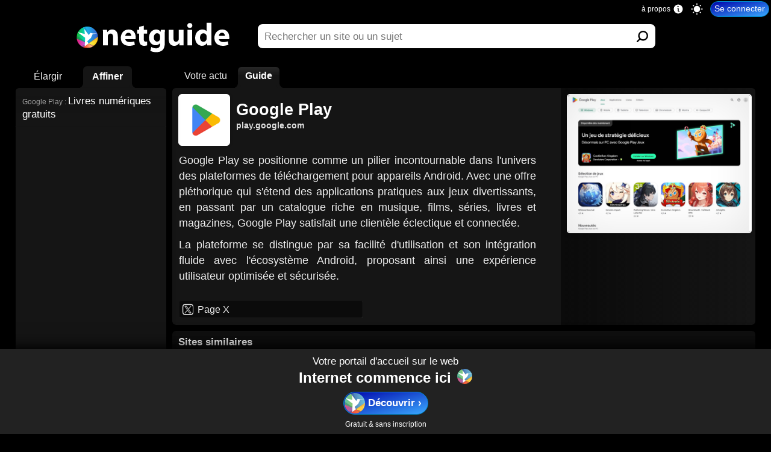

--- FILE ---
content_type: text/css; charset=utf-8
request_url: https://static.netguide.com/c-0-71.css
body_size: 72973
content:
html,body,div,span,object,iframe,h1,h2,h3,h4,h5,h6,p,blockquote,pre,a,abbr,acronym,address,cite,code,del,dfn,em,img,ins,kbd,q,s,samp,small,strong,sub,sup,var,b,u,i,center,dl,dt,dd,ol,ul,li,fieldset,form,label,legend,table,caption,tbody,tfoot,thead,tr,th,td,article,aside,canvas,details,embed,figure,figcaption,footer,header,hgroup,menu,nav,output,ruby,section,summary,time,mark,audio,video{margin:0;padding:0;border:0;font-size:100%;font:inherit;vertical-align:baseline}article,aside,details,figcaption,figure,footer,header,hgroup,menu,nav,section{display:block}sup{vertical-align:super;font-size:.6em}ol,ul{list-style:none}blockquote,q{quotes:none}blockquote:before,blockquote:after,q:before,q:after{content:'';content:none}table{border-collapse:collapse;border-spacing:0}::-webkit-input-placeholder{color:#777;font-weight:300}:-moz-placeholder{color:#777;opacity:1;font-weight:300}::-moz-placeholder{color:#777;opacity:1;font-weight:300}:-ms-input-placeholder{color:#777;font-weight:300}body::-webkit-scrollbar-track{border-radius:0;background-color:rgba(0,0,0,.1)}body.nightmode::-webkit-scrollbar-track{background-color:rgba(255,255,255,.1)}div::-webkit-scrollbar-track,ul::-webkit-scrollbar-track,p::-webkit-scrollbar-track{border-radius:0;background-color:transparent}body::-webkit-scrollbar{height:5px;margin-top:2px;width:8px;background-color:rgba(0,0,0,.1)}body.nightmode::-webkit-scrollbar{background-color:rgba(255,255,255,.1)}div::-webkit-scrollbar,ul::-webkit-scrollbar,p::-webkit-scrollbar{height:5px;margin-top:2px;width:8px;background-color:transparent}body::-webkit-scrollbar-thumb{background:rgba(0,0,0,.3);border-radius:10px;width:50px;-moz-transition:background 500ms linear;-o-transition:background 500ms linear;-webkit-transition:background 500ms linear;transition:background 500ms linear}div::-webkit-scrollbar-thumb,ul::-webkit-scrollbar-thumb,p::-webkit-scrollbar-thumb{border-radius:10px;background:rgba(0,0,0,0);width:50px;-moz-transition:background 500ms linear;-o-transition:background 500ms linear;-webkit-transition:background 500ms linear;transition:background 500ms linear}body:hover::-webkit-scrollbar-thumb,div:hover::-webkit-scrollbar-thumb,ul:hover::-webkit-scrollbar-thumb,p:hover::-webkit-scrollbar-thumb{background:rgba(0,0,0,.3)}body.nightmode::-webkit-scrollbar-thumb{background:rgba(255,255,255,.4)}body.nightmode div::-webkit-scrollbar-thumb,body.nightmode ul::-webkit-scrollbar-thumb,body.nightmode p::-webkit-scrollbar-thumb{background:rgba(255,255,255,0)}body.nightmode:hover::-webkit-scrollbar-thumb,body.nightmode div:hover::-webkit-scrollbar-thumb,body.nightmode ul:hover::-webkit-scrollbar-thumb,body.nightmode p:hover::-webkit-scrollbar-thumb{background:rgba(255,255,255,.4)}html{height:100%}body{font-family:Calibri,Roboto Sans,Avenir,Arial,sans-serif;font-size:15px;font-weight:normal;color:#000;outline:none;text-rendering:optimizelegibility;width:100%;height:100%;min-width:100%;min-height:100%;overflow-y:scroll;line-height:1;background-color:#eaeae8;background-repeat:no-repeat;background-size:100% auto;background-position:50% 100%;background-attachment:scroll;-moz-text-size-adjust:100%;-ms-text-size-adjust:100%;-webkit-text-size-adjust:100%;text-size-adjust:100%;-webkit-tap-highlight-color:rgba(255,255,255,0);color:#000;overscroll-behavior-x:auto;overscroll-behavior-y:contain}body.nightmode{background-color:#000;color:#eee}noscript{display:block;font-size:2em;line-height:1.3em;opacity:1;text-align:center;font-weight:300;left:0;right:0;background:#fff;color:#000;top:86px;position:absolute;z-index:100000;padding:20px;margin:auto;border-radius:10px;box-shadow:0 0 300px #000,0 0 10px rgba(0,0,0,.5);max-width:700px}button{font-family:Calibri,Roboto Sans,Avenir,Arial,sans-serif;font-size:15px}body.overlayedimportant,body.overlayedimportantmodal{-moz-transition:all 50ms linear;-o-transition:all 50ms linear;-webkit-transition:all 50ms linear;transition:all 50ms linear;overflow:hidden}body.overlayedimportantBACKUP{position:fixed;top:0;bottom:0;right:0;left:0}body div#howtocontainer,body div#aboutcontainer{background:rgba(255,255,255,0);-moz-transition:all 50ms linear;-o-transition:all 50ms linear;-webkit-transition:all 50ms linear;transition:all 50ms linear}body div#modalcontainer{background:rgba(255,255,255,0);-moz-transition:all 50ms linear;-o-transition:all 50ms linear;-webkit-transition:all 50ms linear;transition:all 50ms linear;overflow:auto;position:fixed;top:0;bottom:0;right:0;left:0;background:rgba(0,0,0,.1);z-index:-1;-webkit-overflow-scrolling:touch;visibility:hidden;opacity:0}#menumodalcontainer{display:none}#menumodalback{overflow:auto;position:fixed;top:0;bottom:0;right:0;left:0;z-index:10001;-moz-transition:all 100ms ease;-o-transition:all 100ms ease;-webkit-transition:all 100ms ease;transition:all 100ms ease;background:rgba(255,255,255,.6)}body.nightmode #menumodalback{background:rgba(0,0,0,.7)}#menumodal{background:rgba(255,255,255,.9);-webkit-backdrop-filter:blur(7px);backdrop-filter:blur(7px);border-radius:5px;box-shadow:0 0 10px rgba(0,0,0,.4);position:absolute;width:300px;min-height:50px;z-index:10002;overflow:hidden;opacity:0;transform:scale(10%);-moz-transition:all 250ms ease;-o-transition:all 250ms ease;-webkit-transition:all 250ms ease;transition:all 250ms ease;border:1px solid #fff}body.nightmode #menumodal{background:rgba(21,21,21,.9);box-shadow:0 0 10px rgba(0,0,0,1);border:1px solid #000}#menumodal.show{opacity:1;transform:scale(100%)}#menumodalcontainer.opened{display:block}#menumodalheader{padding:10px;font-size:1.25em;font-weight:700;background:linear-gradient(to top,#eee,transparent)}body.nightmode #menumodalheader{background:linear-gradient(to top,#000,transparent)}.menumodalseparator{height:5px;background:rgba(170,170,170,.1);border-bottom:1px solid rgba(255,255,255,.3);border-top:1px solid rgba(200,200,200,.3)}body.nightmode .menumodalseparator{background:rgba(0,0,0,.5);border-bottom:1px solid #0a0a0a;border-top:1px solid #333}.menumodalitem{padding:1px;border-bottom:1px solid rgba(255,255,255,.3);border-top:1px solid rgba(200,200,200,.3);font-size:1.15em}.menumodalitem:hover{background-color:rgba(0,0,0,.025)}body.nightmode .menumodalitem{border-bottom:1px solid #0a0a0a;border-top:1px solid #333}body.nightmode .menumodalitem:hover{background-color:rgba(80,80,80,.1)}.menumodalitem.smallerfont{font-size:1em}.menumodalitem div.menumodalitemcontent{padding:8px;border:1px solid transparent;border-radius:3px;padding-left:25px;position:relative;font-weight:400;cursor:pointer}#addportalmodal:before{content:'✓';display:block;position:absolute;width:16px;height:16px;border-radius:50%;font-size:12px;font-weight:800;text-align:center;line-height:18px;top:50%;transform:translateY(-50%);left:3px;color:#fff;background:#029fed;border:1px solid #fff;box-shadow:none}#addportalmodal:after{content:'Suivre la source'}#addportalmodal.selected:after{content:'Source suivie'}#addportalmodal.topic:after{content:'Suivre la thématique'}#addportalmodal.topic.selected:after{content:'Thématique suivie'}#removeportalmodal:before{content:'';display:block;position:absolute;width:14px;height:14px;padding:1px;border-radius:50%;font-size:12px;font-weight:400;text-align:center;line-height:14px;top:50%;transform:translateY(-50%);left:3px;color:#fff;border:1px solid #fff;background-color:#eee;box-shadow:0 0 2px #555 inset}body.nightmode #removeportalmodal:before{background-color:#333;box-shadow:0 0 1px #fff inset;border:1px solid #000}#removeportalmodal:after{content:'Ne plus suivre'}#removeportalmodal.selected:after{content:'Source non suivie'}#removeportalmodal.topic.selected:after{content:'Thématique non suivie'}#filteroutportalmodal:before{content:'✗';display:block;position:absolute;width:14px;height:14px;padding:1px;border-radius:50%;font-size:12px;font-weight:800;text-align:center;line-height:14px;top:50%;transform:translateY(-50%);left:3px;color:#f00;border:1px solid #fff;background-color:#eee;box-shadow:0 0 2px #555 inset}#menumodaltonetguidepage:before{content:'';display:block;position:absolute;width:12px;height:12px;padding:1px;border-radius:50%;font-size:12px;font-weight:400;text-align:center;line-height:10px;top:50%;transform:translateY(-50%);left:4px;border:1px solid #fff}#filteroutportalmodal:after{content:'Bloquer cette source'}#filteroutportalmodal.selected:after{content:'Ne plus bloquer'}#filteroutportalmodal.topic:after{content:'Bloquer cette thématique'}#filteroutportalmodal.topic.selected:after{content:'Ne plus bloquer'}body div#quickmodalcontainer{position:fixed;top:0;left:50%;transform:translateX(-50%) translateY(-200%);opacity:0;background:linear-gradient(to bottom right,#18abf4,#08c,#18abf4,#08c,#18abf4);background-size:200% 500%;border-radius:0 0 10px 10px;font-size:1.3em;line-height:1.2em;font-weight:300;z-index:1008;box-shadow:0 0 30px rgba(0,0,0,.3),0 0 1px rgba(0,0,0,.6);width:250px;overflow:hidden;text-align:center;-moz-transition:all 500ms ease;-o-transition:all 500ms ease;-webkit-transition:all 500ms ease;transition:all 500ms ease;color:#fff}body div#quickmodalcontainer:before{content:'';position:absolute;top:50%;width:70px;height:70px;left:5px;transform:translate(0,-50%);border-radius:50%;background-image:url(//i.netguide.com/why1.png);background-size:cover;background-repeat:no-repeat;image-rendering:-webkit-optimize-contrast}body div#quickmodalmessage{padding:5px;padding-top:30px;padding-bottom:30px;padding-left:62px}body div#quickmodalcontainer strong{font-weight:600;white-space:nowrap;overflow:hidden;text-overflow:ellipsis;display:block;margin-bottom:0}body div#quickmodalcontainer input[name="yesrefresh"],body div#quickmodalcontainer input[name="norefresh"]{border:none;display:inline-block;padding:5px;margin:5px;border-radius:6px;margin-top:20px;background-color:rgba(255,255,255,.3);color:#fff;font-weight:600;cursor:pointer}body div#quickmodalcontainer input[name="norefresh"]{background-color:rgba(255,255,255,.1);font-weight:300}body.nightmode div#quickmodalcontainer{box-shadow:0 0 30px rgba(0,0,0,.6),0 0 3px rgba(0,0,0,1)}body div#quickmodalcontainer.visible{transform:translateX(-50%) translateY(0);opacity:1}body.overlayedimportanthowto div#howtocontainer{overflow:auto;position:fixed;top:0;bottom:0;right:0;left:0;background:rgba(0,0,0,.1);z-index:1008;-webkit-overflow-scrolling:touch}body.overlayedimportantabout div#aboutcontainer,body.overlayedimportantmodal div#modalcontainer{overflow:auto;position:fixed;top:0;bottom:0;right:0;left:0;background:rgba(0,0,0,.1);z-index:1008;-webkit-overflow-scrolling:touch}body.nightmode.overlayedimportantabout div#aboutcontainer,body.nightmode.overlayedimportantmodal div#modalcontainer{background:rgba(0,0,0,.4)}input,textarea{font:normal 100%/1.2 Calibri,Roboto Sans,Avenir,Arial,sans-serif;-webkit-appearance:none;-webkit-border-radius:0;border-radius:0;-moz-text-size-adjust:100%;-ms-text-size-adjust:100%;-webkit-text-size-adjust:100%;text-size-adjust:100%}input:invalid{-moz-box-shadow:none}input::-ms-clear{display:none;width:0;height:0}input::-ms-reveal{display:none;width:0;height:0}input::-webkit-search-decoration,input::-webkit-search-cancel-button,input::-webkit-search-results-button,input::-webkit-search-results-decoration{display:none}h1,h2,h3,h4,h5,h6{font-weight:600}a{text-decoration:none;color:#0f6bb1;outline:0 none;-webkit-transition:color 100ms linear;-moz-transition:color 100ms linear;-o-transition:color 100ms linear;transition:color 100ms linear}body.nightmode a{color:#2d82c3}div.loadingsvg{border-radius:50%;background-image:linear-gradient(45deg,#6fcfff,#08c);margin:125px;width:400px;height:400px;position:relative}#checkoutloading div.loadingsvg{width:250px;height:250px;margin:0;margin-top:20px;animation:blink 1.5s ease infinite}div.loadingsvg:after{content:'';position:absolute;top:0;bottom:0;left:0;right:0;background-size:93%;background-position:78% 53%;filter:brightness(9)}#loadingupscroll div.loadingsvg{top:10px;width:40px;height:40px;margin:auto;animation:blink 1.5s ease infinite}a:visited{color:#6e447e}a:hover,a:visited:hover{color:#08c}body.nightmode a:hover,body.nightmode a:visited:hover{color:#3995db}strong{font-weight:600}i,em{font-style:italic}.spacer{height:1px;margin:5px 0 5px 0;overflow:hidden;display:block}.favicon{display:inline-block;width:16px;height:16px;margin-right:3px;border-radius:4px;overflow:hidden;background:#fff;border:1px solid #fff;box-shadow:0 0 5px rgba(0,0,0,.15);vertical-align:middle;position:absolute;left:0;top:50%;transform:translateY(-47%)}.favicon.appicon{width:84px;height:84px;float:left;margin-right:10px;margin-bottom:5px;background:#fff;border-radius:6px}#exploresourceslist li.webpage .favicon{overflow:visible;cursor:pointer}.expresssearches .favicon{margin-right:6px}#maininfos .pagetitle .favicon{vertical-align:middle;position:relative;transform:none}#officialpages .favicon{vertical-align:top;margin-right:8px;left:5px}.favicon img{-moz-transition:all .25s linear;-o-transition:all .25s linear;-webkit-transition:all .25s linear;transition:all .25s linear;vertical-align:top;background:#fff;border-radius:4px}.favicon.appicon img{border:0 solid #fff;border-radius:6px;width:80px;height:80px;margin:2px}#formchat{margin-top:30px;margin-bottom:10px;max-width:760px;margin-left:-20px;position:relative;box-sizing:border-box}#formchat button,#formchat button:hover,#formchat button:active,#formchat button:focus{position:absolute;bottom:4px;right:4px;width:38px;height:38px;border-radius:50%;border:0;background-color:#0f7aef;cursor:pointer;outline:inset;outline-width:0;-webkit-appearance:none;overflow:hidden}#formchat button:before{content:'➜';display:block;font-size:22px;transform:rotate(-90deg);transform-origin:50% 50%;position:absolute;top:1px;bottom:0;right:0;left:0;color:#fff;font-weight:800;text-align:center;margin:auto;vertical-align:middle;line-height:38px}.grow-wrap{display:grid;max-width:600px;margin-left:auto}.grow-wrap::after{content:attr(data-replicated-value) " ";white-space:pre-wrap;visibility:hidden}.grow-wrap>textarea{resize:none;overflow:hidden}.grow-wrap>textarea,.grow-wrap::after{border:1px solid #000;padding:.5rem;font:inherit;grid-area:1/1/2/2;width:fill-available;width:-webkit-fill-available;border-radius:7px;border:1px solid #fff;padding:10px 45px 10px 10px;max-height:200px;line-height:24px;min-height:24px;box-sizing:border-box;font-size:17px;margin:0}#formchat textarea{display:block;width:fill-available;width:-webkit-fill-available;box-shadow:0 0 10px rgba(0,0,0,.2);border-radius:20px;border:1px solid #fff;padding:10px 45px 10px 10px;margin:0;max-height:200px;line-height:24px;min-height:24px;resize:none;outline:inset;outline-width:0;background:#fff;color:#111;font-size:17px;-moz-transition:all .2s linear;-o-transition:all .2s linear;-webkit-transition:all .2s linear;transition:all .2s linear}body.nightmode #formchat textarea{background:#101010;color:#eee;box-shadow:0 0 10px rgba(0,0,0,.9)}#formchat textarea:focus,#formchat textarea:hover,#formchat textarea:active{border-color:#08c;border-top-color:#3baee7;outline:none}#searchcontent ul#webresults li.webpage.mathresult,body.nightmode #searchcontent ul#webresults li.webpage.mathresult,#searchcontent ul#webresults li.webpage.airesult,body.nightmode #searchcontent ul#webresults li.webpage.airesult{font-size:1.1em;padding-bottom:10px;margin-top:6px;padding-top:10px;line-height:1.4em;background:#fff;display:block;align-items:initial}body.nightmode #searchcontent ul#webresults li.webpage.airesult,body.nightmode #searchcontent ul#webresults li.webpage.mathresult{background:#151515}#searchcontent ul#webresults li.webpage.mathresult .airesulttext,#searchcontent ul#webresults li.webpage.airesult .airesulttext,#searchcontent ul#webresults li.webpage.mathresult .aiuserinput,#searchcontent ul#webresults li.webpage.airesult .aiuserinput{display:block;max-width:650px;padding-left:3px;padding-right:3px;min-height:22px;background:#f1f1f1;padding:13px;border-radius:14px;position:relative;margin-bottom:15px;margin-right:75px}body.nightmode #searchcontent ul#webresults li.webpage.mathresult .airesulttext,body.nightmode #searchcontent ul#webresults li.webpage.airesult .airesulttext{background-color:#050505}#searchcontent ul#webresults li.webpage.airesult .aiuserinput,#searchcontent ul#webresults li.webpage.mathresult .aiuserinput{background:#0f7aef;color:#fff;margin-right:15px;margin-left:75px}div .airesulttext:after{content:'';bottom:13px;left:-30px;position:absolute;border:0 solid;display:block;width:30px;height:17px;background-color:transparent;border-bottom-left-radius:50%;border-bottom-right-radius:50%;box-shadow:12px 9px 0 1px #f1f1f1}div .aiuserinput:after{content:'';bottom:13px;right:-30px;position:absolute;border:0 solid;display:block;width:30px;height:17px;background-color:transparent;border-bottom-left-radius:50%;border-bottom-right-radius:50%;box-shadow:-12px 9px 0 1px #0f7aef}body.nightmode div.airesulttext:after{box-shadow:12px 9px 0 1px #050505}span.dotai{font-size:30px;color:#444;animation:blink 1.5s ease infinite}span.dotai.dot2{animation-delay:.5s}span.dotai.dot3{animation-delay:1s}body.nightmode span.dotai{color:#aaa}#searchcontent ul#webresults li.webpage.mathresult .airesulttext.typing>*:last-child:after,#searchcontent ul#webresults li.webpage.airesult .airesulttext.typing>*:last-child:after{content:'';width:6px;height:13px;background:#666;display:inline-block;margin-left:3px;transform:translateY(2px);animation:blink 1s ease infinite}#searchcontent ul#webresults li.webpage.mathresult .airesulttext:before,#searchcontent ul#webresults li.webpage.airesult .airesulttext:before{content:'';width:16px;height:16px;background:#ddd;background-size:66%;background-position:50%;background-repeat:no-repeat;left:18px;bottom:-10px;display:inline-block;position:absolute;padding:5px;border-radius:50%;z-index:3;border:1px solid #fff}@keyframes blink{from{opacity:1;transform:rotate(0)}to{opacity:.1;transform:rotate(360deg)}}body.nightmode #searchcontent ul#webresults li.webpage.mathresult .airesulttext:before,body.nightmode #searchcontent ul#webresults li.webpage.airesult .airesulttext:before{filter:invert(1)}li.webpage .airesulttext ol{list-style-type:decimal;margin-bottom:1em;margin-top:1em;padding-left:2.5em}li.webpage .airesulttext ul{list-style-type:disc;margin-bottom:1em;margin-top:1em;padding-left:2.5em}li.webpage .airesulttext ul ul{list-style-type:square}li.webpage .airesulttext p{margin-bottom:1em;margin-top:1em}li.webpage .airesulttext pre{margin-bottom:1em;margin-top:1em}li.webpage .airesulttext dd{padding:5px;padding-top:0;padding-bottom:0;margin-top:0;margin-bottom:1em;font-size:.95em;border-left:5px solid rgba(0,0,0,.1)}li.webpage .favicon{margin-left:0;top:3px;transform:none}li.webpage .airesulttext code{border-radius:6px;display:block;overflow-x:auto;padding:1.5em;color:#adbac7;background:#22272e;width:-webkit-fill-available;width:fill-available}#searchweb li.webpage .favicon{display:none}#searchweb li.webpage.hostinguide .favicon,#searchweb li.webpage.urlinguide .favicon{display:inline-block;top:3px}#topbarwitness{display:block;height:1px;position:fixed;top:0;right:0;left:0;z-index:10000000}#hometopbar{width:100%;min-width:320px;position:absolute;transition:none;background-size:contain;z-index:1006;-webkit-overflow-scrolling:touch;height:100px;box-shadow:none;background-color:transparent;opacity:0}#hometopbar{opacity:1}div#hometopbar.fixed,div#hometopbar.fixed{position:fixed;background:linear-gradient(to top,#fff 0,#f5f5f5 60%);box-shadow:0 0 20px rgba(0,0,0,.3),0 0 1px rgba(0,0,0,.4);z-index:1006;height:60px}body.upscroll div#hometopbar.fixed{transform:translateY(0);opacity:1}body.downscroll div#hometopbar.fixed{transform:translateY(-100px);opacity:0}body.upscroll div#menuswitch,body.upscroll div#menuguideswitch{transform:translateY(0);opacity:1}body.downscroll div#menuswitch,body.downscroll div#menuguideswitch{transform:translateY(100px);opacity:0}body.nightmode div#hometopbar{background:transparent;box-shadow:none}body.nightmode div#hometopbar.fixed{background:linear-gradient(to top,#222 0,#111 60%);box-shadow:0 0 17px rgba(0,0,0,.5),0 0 3px rgba(0,0,0,1)}#hometopbar.fixed a{-moz-transform:translate3d(-360px,-90px,0);-ms-transform:translate3d(-360px,-90px,0);-o-transform:translate3d(-360px,-90px,0);-webkit-transform:translate3d(-360px,-90px,0);transform:translate3d(-360px,-90px,0);top:50px}#hometopbar.fixed a svg{-moz-transform:scale(.85);-ms-transform:scale(.85);-o-transform:scale(.85);-webkit-transform:scale(.85);transform:scale(.85)}g[aria-label="netguide"]{fill:#000}body.nightmode g[aria-label="netguide"]{fill:#fff}#hometopbar.fixed #searchdiv{width:100%;-moz-transform:translate(0,-195px);-ms-transform:translate(0,-195px);-o-transform:translate(0,-195px);-webkit-transform:translate(0,-195px);transform:translate(0,-195px);top:205px}div#hometopbar.fixed{background:linear-gradient(to top,rgba(255,255,255,1) 0,rgba(255,255,255,1) 100%)}div#hometopbar.fixed{background:linear-gradient(to top,rgba(255,255,255,.7) 0,rgba(255,255,255,.9) 100%);-webkit-backdrop-filter:blur(12px) saturate(150%) contrast(100%);backdrop-filter:blur(12px) saturate(160%) contrast(100%)}body.nightmode div#hometopbar.fixed{background:linear-gradient(to top,rgba(20,20,20,1) 0,rgba(5,5,5,1) 100%)}body.nightmode div#hometopbar.fixed{background:linear-gradient(to top,rgba(20,20,20,.8) 0,rgba(0,0,0,.7) 100%);-webkit-backdrop-filter:blur(12px) saturate(100%) contrast(100%);backdrop-filter:blur(12px) saturate(100%) contrast(100%)}body.nightmode.overlayed div#hometopbar.fixed,body.overlayed div#hometopbar.fixed{-webkit-backdrop-filter:none;backdrop-filter:none}#logbar{height:30px;margin-top:-1px;opacity:0;opacity:1}#logbar #switchlogin{display:none;float:right;margin-top:3px;cursor:pointer;background:-o-linear-gradient(160deg,#304ea8 0,#08c 100%);border-radius:25px;box-shadow:0 0 10px rgba(0,0,0,.08);margin-right:3px;background:#fff;border:1px solid #fff}body.nightmode #logbar #switchlogin{background:#000;border:1px solid #252525}#logbar.logged #switchlogin{display:block}#logbar #switchlogin .usercircle{float:left}#switchlogin span{display:inline-block;padding:5px;color:#000;font-size:.92em;float:right;margin-right:8px;margin-left:0;font-weight:600;max-width:60px;overflow:hidden;text-overflow:ellipsis;white-space:nowrap}body.nightmode #switchlogin span{color:#fff}#logpanel{margin-left:auto;margin-right:auto;max-width:1350px;position:relative}body.home #logpanel{max-width:1350px}div#notify{width:41px;height:41px;border-radius:50%;box-shadow:0 -6px 10px rgba(96,0,180,.4) inset;top:38px;cursor:pointer;display:inline-block;position:absolute;right:10px;z-index:1;display:none;opacity:0;-moz-transition:all .25s ease;-o-transition:all .25s ease;-webkit-transition:all .25s ease;transition:all .25s ease}div#notify.visible{display:block}div#notify.show{opacity:1}div#notify:after{content:'1';height:20px;width:20px;cursor:pointer;border-radius:50%;background-color:#f00;color:#fff;font-weight:600;display:inline-block;text-align:center;line-height:18px;float:right;margin-top:-7px;margin-right:-5px;-moz-transition:all .25s ease;-o-transition:all .25s ease;-webkit-transition:all .25s ease;transition:all .25s ease;transition-delay:500ms;opacity:0;transform:scale(.01)}div#notify.show:after{opacity:1;transform:scale(1)}#hometopbar.fixed #logbar{display:none}#login{padding:6px;padding-top:6px;color:#fff;font-weight:300;font-size:.92em;margin-top:3px;background:-moz-linear-gradient(160deg,#4267d8 0,#08c 100%);background:-o-linear-gradient(160deg,#4267d8 0,#08c 100%);background:-webkit-linear-gradient(160deg,#4267d8 0,#08c 100%);background:linear-gradient(to bottom right,#0003ab,#3aa9ff);border-radius:25px;cursor:pointer;-webkit-transition:all 50ms linear;-moz-transition:all 50ms linear;-o-transition:all 50ms linear;transition:all 50ms linear;float:right;margin-right:3px;line-height:12px;border:1px solid #08c}#logbar.logged #login{display:none}#loggeduser{display:none}#logbar.logged #loggeduser{display:block}#hometopbar.notvisible,#socialdiv.notvisible{-moz-transform:translate3d(0,-470px,0);-ms-transform:translate3d(0,-470px,0);-o-transform:translate3d(0,-470px,0);-webkit-transform:translate3d(0,-470px,0);transform:translate3d(0,-470px,0)}#hometopbar a{display:block;position:absolute;transition:none;z-index:3;top:55px;margin-left:-150px;left:50%;-moz-transform:translate3d(-365px,-65px,0);-ms-transform:translate3d(-365px,-65px,0);-o-transform:translate3d(-365px,-65px,0);-webkit-transform:translate3d(-365px,-65px,0);transform:translate3d(-365px,-65px,0);width:300px;height:110px;overflow:hidden}#hometopbar.focus a{z-index:0}#installextension,#paymentfailed{padding:15px;margin-bottom:10px;background:linear-gradient(to bottom right,#18abf4,#08c,#18abf4,#08c);border-radius:6px;display:block;color:#fff;box-shadow:0 0 15px rgba(0,0,0,.15),0 0 1px #fff;position:relative;padding-left:43px;overflow:hidden}#installextension p,#paymentfailed p{font-size:1.6em;line-height:1.25em;font-weight:300;margin-bottom:15px;margin-top:15px;padding-left:80px}#installextension strong,#paymentfailed strong{font-weight:500}body #installextension,body #paymentfailed,body.ignorenopaymentmethod.hasnopaymentmethod #paymentfailed{display:none}body.delayextensionchecking #installextension,body.hasnopaymentmethod #paymentfailed{display:block}body.hasnopaymentmethod.canceled #paymentfailed,body.hasnopaymentmethod.unpaid #paymentfailed{display:none}body.delayextensionchecking.noselectedtopics #installextension,body.delayextensionchecking.fewselectedtopics #installextension{display:none}body.extensioninstalled #installextension,body.delayextensionchecking.extensioninstalled #installextension,#contentcontainer.customizing #installextension,body.fewselectedtopics #installextension,body.delayextensionchecking.fewselectedtopics #installextension,body.noselectedtopics #installextension,body.canceled #installextension,body.unpaid #installextension,body.delayextensionchecking.noselectedtopics #installextension{display:none}#installextension:before,#paymentfailed:before{display:inline-block;width:100px;background-image:url(//i.netguide.com/why1.png);content:'';background-repeat:no-repeat;position:absolute;top:0;left:10px;bottom:0;background-size:contain;background-position:50%;image-rendering:-webkit-optimize-contrast}#installextension a,#installextension a:visited,#paymentfailed a,#paymentfailed a:visited{display:inline-block;padding:2px;padding-right:15px;padding-left:15px;background-color:rgba(255,255,255,.9);border-radius:30px;margin-right:10px;margin-top:10px;font-weight:600;-webkit-transition:all 50ms linear;-moz-transition:all 50ms linear;-o-transition:all 50ms linear;transition:all 50ms linear;color:#0f6bb1;font-size:.8em;border:1px solid transparent;box-shadow:0 -10px 25px rgba(0,0,0,.1) inset;position:relative;z-index:2}#paymentfailed{padding:0;margin-bottom:10px;background:linear-gradient(to bottom right,#18abf4,#08c,#18abf4);border-radius:6px;display:block;color:#fff;box-shadow:0 0 15px rgba(0,0,0,.15),0 0 1px #fff;position:relative;overflow:hidden;margin-left:auto;margin-right:auto}#paymentfailed h1{font-weight:800;font-family:AvenirNext-Heavy,Roboto Sans,Segoe UI,Arial;font-size:3em;margin-bottom:10px;text-align:center;padding-left:20px;padding-right:20px;padding-top:20px}#paymentfailed h1 strong{display:inline-block}#paymentfailed h1 small{display:block;font-size:16px;font-weight:300;margin-top:5px}#paymentfailed h2{font-size:1.5em;font-weight:300;margin-bottom:0;margin-top:30px;width:50%;padding-left:20px;padding-right:20px}#paymentfailed h2 strong{font-weight:800;font-family:AvenirNext-Heavy,Roboto Sans,Segoe UI,Arial;font-family:AvenirNext-Heavy,Roboto Sans,Segoe UI,Arial}#paymentfailed p{font-size:1.2em;line-height:1.25em;font-weight:300;margin-bottom:15px;margin-top:15px;padding-left:0;width:50%;padding-left:20px;padding-right:20px}#paymentfailed a{font-size:1em;padding:5px;padding-left:20px;padding-right:20px;margin:auto;display:block;width:fit-content}#paymentfailed a.later{background:rgba(0,0,0,.1);box-shadow:none;color:#fff;margin-top:10px;font-size:.8em;font-weight:300}#paymentfailed:before{display:block;width:50%;background-image:url(//i.netguide.com/illustration1.png);content:'';background-repeat:no-repeat;position:absolute;top:0;right:0;bottom:0;left:auto;background-size:contain;background-position:100% 50%;image-rendering:optimizequality;z-index:1}#installextension span{display:inline-block;padding:2px;padding-right:15px;padding-left:15px;background-color:rgba(0,0,0,.1);border-radius:30px;margin-right:10px;margin-top:10px;font-weight:300;-webkit-transition:all 50ms linear;-moz-transition:all 50ms linear;-o-transition:all 50ms linear;transition:all 50ms linear;cursor:pointer;font-size:.8em;border:1px solid rgba(255,255,255,.3);box-shadow:0 -10px 25px rgba(0,0,0,.1) inset}#installextension span:hover{background-color:rgba(0,0,0,.2)}#promoapp,#promotopics,#promotopicswhy,#messagewhenunpaid,#messagewhencanceled,body.signed #promotopics,body.noselectedtopics.signed #promotopics,body.fewselectedtopics.signed #promotopics,body.noselectedtopics.dismisscustomize #promotopics,body.fewselectedtopics.dismisscustomize #promotopics,body.signed #promotopicswhy,body.noselectedtopics.signed #promotopicswhy,body.fewselectedtopics.signed #promotopicswhy,body.noselectedtopics.dismisscustomize #promotopicswhy,body.fewselectedtopics.dismisscustomize #promotopicswhy{border-radius:6px;padding-bottom:0;padding-top:0;color:#333;display:none;background-color:#fff;position:relative}body.noselectedtopics div#menu,body.noselectedtopics div#content{display:none}body.dismisscustomize.noselectedtopics div#menu{display:table-cell}body.dismisscustomize.noselectedtopics div#content,body.signed.noselectedtopics div#content{display:block}#messagewhenunpaid,#messagewhencanceled{border-radius:6px;color:#fff;padding:10px;background:linear-gradient(to bottom right,#18abf4,#08c,#18abf4,#08c,#18abf4);background-size:200% 500%;background-position:0% 0%;-webkit-animation:gradientanim 25s linear infinite;-moz-animation:gradientanim 25s linear infinite;-o-animation:gradientanim 25s linear infinite;animation:gradientanim 25s linear infinite;animation-direction:alternate;max-width:430px;margin-left:auto;margin-right:auto}#messagewhenunpaid:after,#messagewhencanceled:after{content:'';padding-top:100%;background-image:url(//i.netguide.com/illustration1.png);background-size:contain;background-repeat:no-repeat;display:block;image-rendering:optimizequality}#messagewhenunpaid h1,#messagewhencanceled h1{font-weight:800;font-family:AvenirNext-Heavy,Roboto Sans,Segoe UI,Arial;font-family:AvenirNext-Heavy,Roboto Sans,Segoe UI,Arial;font-size:2.5em;margin:auto;text-align:center;padding-top:5px;padding-bottom:15px}#messagewhenunpaid p,#messagewhencanceled p{font-size:1.5em;line-height:1.25em;padding-top:15px;padding-bottom:15px;font-weight:300}#messagewhenunpaid p a,#messagewhencanceled p a{display:block;width:fit-content;background:linear-gradient(45deg,#fff,#ddd);border:1px solid #fff;padding:10px;padding-left:20px;padding-right:20px;font-size:1.1em;font-weight:400;border-radius:25px;box-shadow:0 0 10px rgba(0,0,0,.2);margin:auto;margin-top:25px;margin-bottom:15px;color:#0f6bb1}#messagewhenunpaid p small,#messagewhencanceled p small{font-size:.9em;font-weight:300;text-align:center;display:block;margin-top:-10px}body.noselectedtopics #promotopics,body.fewselectedtopics #promotopics,body.noselectedtopics.dismisscustomize #promotopicswhy{display:block}body.noselectedtopics.dismisscustomize.dismisscustomizeagain #promotopicswhy{display:none}body.unpaid #messagewhenunpaid{display:block}body.canceled #messagewhencanceled{display:block}#promoappcontainer{cursor:pointer;overflow:auto;-webkit-overflow-scrolling:touch;position:relative;padding-top:45%}body.nightmode #promoapp,body.nightmode #promotopics,body.nightmode #promotopicswhy,body.noselectedtopics.dismisscustomize.nightmode #promotopicswhy,body.nightmode #messagewhennomenunewvisitor2{background-color:#151515;color:#fff;border-color:#222}#promoappcontainer ul{min-width:900px;left:0;right:0;top:0;bottom:0;position:absolute;padding-bottom:10px;padding-top:10px}#promoappcontainer ul li{width:24.3%;margin-left:.5%;margin-right:.5px;padding-top:43.25%;background-size:contain;background-repeat:no-repeat;border-radius:6px;display:inline-block;overflow:hidden;box-shadow:0 0 1px rgba(0,0,0,.5) inset,0 0 10px rgba(0,0,0,.3);-ms-interpolation-mode:nearest-neighbor;-webkit-backface-visibility:hidden;-ms-transform:translateZ(0);-webkit-transform:translateZ(0)}body.nightmode #promoappcontainer ul li{box-shadow:0 0 2px rgba(255,255,255,1) inset,0 0 10px rgba(0,0,0,1)}#promoappcontainer ul li#promoapp1,#promoapp1about{background-image:url(//i.netguide.com/promoapp1.png)}#promoappcontainer ul li#promoapp2,#promoapp2about{background-image:url(//i.netguide.com/promoapp2.png)}#promoappcontainer ul li#promoapp3,#promoapp3about{background-image:url(//i.netguide.com/promoapp3.png)}#promoappcontainer ul li#promoapp4,#promoapp4about{background-image:url(//i.netguide.com/promoapp4.png)}#messagewhennomenunewvisitor,#messagewhennomenunewvisitor2,#messagewhennomenunewvisitor3,#messagewhennomenunewvisitor4,#messagewhennotsignedbutcustomized,#messagewhennomenunewvisitor1,#messagewhennomenunewvisitorDemo{display:none;margin-bottom:10px;border-radius:0;background-color:#ddd;box-shadow:0 0 25px rgba(0,0,0,.15);padding:0;font-weight:300;font-size:1em;line-height:1em;color:#fff;position:relative}body.nightmode #messagewhennomenunewvisitor,body.nightmode #messagewhennomenunewvisitor2,body.nightmode #messagewhennomenunewvisitor3,body.nightmode #messagewhennomenunewvisitor4,body.nightmode #messagewhennotsignedbutcustomized,body.nightmode #messagewhennomenunewvisitor1,body.nightmode #messagewhennomenunewvisitorDemo{box-shadow:0 0 25px rgba(0,0,0,.5)}#messagewhennotsignedbutcustomized{border-radius:6px;margin-bottom:30px}#messagewhennomenunewvisitor2.inapp{border-radius:0 0 6px 6px}#messagewhennomenunewvisitor2 .gotologin{display:block;text-align:center;font-size:1em;margin-top:10px;margin-bottom:5px;padding-top:10px}#messagewhennomenunewvisitor2.inapp .gotologin{display:block}#messagewhennomenunewvisitor4{border-radius:0 0 6px 6px;margin-bottom:30px}#messagewhennomenunewvisitor1,#messagewhennomenunewvisitor2{background:#fff;color:#222;z-index:2}#messagewhennomenunewvisitor2{z-index:1;border-radius:0 0 9px 9px}body.nightmode #messagewhennomenunewvisitor1,body.nightmode #messagewhennomenunewvisitor2{color:#fff}body.nightmode #messagewhennomenunewvisitor2{background-color:#222;background-image:none}#promotopics,#promotopicswhy{overflow:hidden;box-shadow:0 0 10px rgba(0,0,0,.1);color:#000;position:relative;padding-bottom:0;border:1px solid #fff;z-index:2;margin-bottom:5px;background-image:url(//static.netguide.com/junglenobg.png?12);background-size:contain;background-position:0 100%;background-repeat:no-repeat}#promotopicswhy,body.noselectedtopics.dismisscustomize #promotopicswhy{margin-bottom:15px;padding-bottom:20%;position:relative}#containerpromonetguidewhy{padding:10px;padding-left:0%}#containerpromonetguidewhy h6{font-size:2.2em;font-family:AvenirNext-Heavy,Roboto Sans,Segoe UI,Arial;font-weight:800;margin-bottom:15px;color:#000;background:linear-gradient(to bottom right,#000633 0,#007ded);background-size:contain;-webkit-background-clip:text;-webkit-text-fill-color:transparent;text-align:center}body.nightmode #containerpromonetguidewhy h6{color:#fff;background:linear-gradient(to bottom right,#fff 0,#bbe8ff);background-size:contain;-webkit-background-clip:text;-webkit-text-fill-color:transparent}#containerpromonetguidewhy p{font-weight:300;max-width:380px;font-size:1.2em;line-height:1.2em;text-align:justify;margin:auto;margin-top:15px;margin-bottom:5px;text-align:center}body.overlayedimportantmodal #promotopics,body.overlayed #promotopics,body.overlayedimportant #promotopics,body.overlayedimportantmodal #promotopicswhy,body.overlayed #promotopicswhy,body.overlayedimportant #promotopicswhy{animation:none}#bottomcta{overflow:hidden;box-shadow:none;color:#fff;position:relative;padding-bottom:0;background-image:linear-gradient(to bottom,#edf8fe,#b4e4fd);z-index:3;padding:1%;padding:1%;padding-top:0;padding-bottom:50px;border-top:1px solid #fff}#containerpromonetguide{max-width:none;margin:auto;position:relative}#containerpromonetguide div.mainillustration,#containerpromonetguidewhy div.mainillustration{opacity:0;content:'';text-align:center;right:0;bottom:0;width:50%;margin:0%;margin-bottom:0;background-size:contain;background-repeat:no-repeat;background-position:50% 100%;position:absolute;background-image:url(//static.netguide.com/test1.png);-webkit-transition:all 50ms ease;-moz-transition:all 50ms ease;-o-transition:all 50ms ease;transition:all 50ms ease;image-rendering:optimizequality;image-rendering:-webkit-optimize-contrast;max-height:500px;height:100%}#containerpromonetguide div.mainillustration.inview,#containerpromonetguidewhy div.mainillustration.inview{opacity:1}#containerpromonetguidewhy div.mainillustration{background-image:url(https://i.netguide.com/mockupillustration.png);background-position:50% 0;width:40%}#containerpromonetguidewhy div.mainillustration{right:auto;left:0}#promotopicscontainer,#promotopicscontainerwhy{position:relative;margin:0;padding-top:30%}#promotopicscontainer .promotedtopics{position:absolute;bottom:0;top:0;left:0;right:0;border-radius:0;-webkit-transition:all 50ms linear;-moz-transition:all 50ms linear;-o-transition:all 50ms linear;transition:all 50ms linear;overflow:hidden;color:#fff;background-position:0% 0%}#promotopicscontainer .promotedtopics:after{content:'';display:block;position:absolute;right:6px;top:50px;bottom:0;width:440px;background-size:100% auto;background-position:top right;background-repeat:no-repeat;image-rendering:-webkit-optimize-contrast}#promotopics.desktop #promotopicscontainer .promotedtopics:after{background-image:url(//i.netguide.com/ipad-horizontal-mockup.png);top:0}#promotopics.tablet #promotopicscontainer .promotedtopics:after{background-image:url(//i.netguide.com/ipad-mockup.png);top:15px;right:0;width:330px}#promotopics.mobile #promotopicscontainer .promotedtopics:after{background-image:url(//i.netguide.com/iphone-mockup.png);top:-5px;right:-35px;width:310px}#promotopicscontainer .promotedtopics.current{opacity:1;transform:translate3d(0,0,0)}#promotopicscontainer .promotedtopics.next{opacity:0;transform:translate3d(0,0,0)}#promotopicscontainer .promotedtopics.previous{opacity:0;transform:translate3d(0,0,0)}#promotopicscontainer .promotedtopics .illustrationpromotopic{position:absolute;top:0;bottom:0;left:0;right:0;background-size:0;background-position:50% 50%;box-shadow:0 0 300px rgba(0,0,0,.8) inset;background-color:rgba(0,0,0,.1)}#promotopics h5.main strong,body.nightmode #promotopics h5.main strong,#promotopicswhy h5.main strong,body.nightmode #promotopicswhy h5.main strong{font-weight:800;font-family:AvenirNext-Heavy,Roboto Sans,Segoe UI,Arial;font-size:1.45em;display:block;color:#000;line-height:1.4em;margin-top:0;background:linear-gradient(to bottom right,#000633 0,#007ded);background-size:contain;-webkit-background-clip:text;-webkit-text-fill-color:transparent;width:fit-content;margin:auto}body.nightmode #promotopics h5.main strong,body.nightmode #promotopicswhy h5.main strong{color:#fff;background:linear-gradient(to bottom right,#fff 0,#bbe8ff);background-size:contain;-webkit-background-clip:text;-webkit-text-fill-color:transparent}#paywall em.first:after{content:'';height:25px;width:25px;border-radius:50%;display:inline-block;margin-left:10px;transform:translateY(2px)}#paywall em.first:after{height:25px;width:25px;margin-left:10px}#promotopics h5.main.bottom strong,#promotopicswhy h5.main.bottom strong{color:#000;-webkit-text-fill-color:#000}body.nightmode #promotopics h5.main.bottom strong,body.nightmode #promotopicswhy h5.main.bottom strong{color:#fff;-webkit-text-fill-color:#fff}#promotopics h5.main span,body.nightmode #promotopics h5.main span,#promotopicswhy h5.main span,body.nightmode #promotopicswhy h5.main span,#messagewhennomenunewvisitorDemo h5 span,body.nightmode #messagewhennomenunewvisitorDemo h5 span,#messagewhennomenunewvisitor2 h5 span,body.nightmode #messagewhennomenunewvisitor2 h5 span,#messagewhennomenunewvisitor4 h5 span,body.nightmode #messagewhennomenunewvisitor4 h5 span{font-size:.4em;position:relative;color:#333;font-weight:300}#messagewhennomenunewvisitor3 h5 span,#messagewhennomenunewvisitor4 h5 span,body.nightmode #messagewhennomenunewvisitor2 h3 span{font-size:.7em;position:relative}body.nightmode #promotopics h5.main span,body.nightmode #promotopicswhy h5.main span,body.nightmode #messagewhennomenunewvisitorDemo h5 span,body.nightmode #messagewhennomenunewvisitor2 h5 span,body.nightmode #messagewhennomenunewvisitor3 h5 span,body.nightmode #messagewhennomenunewvisitor4 h5 span{color:#fff}#messagewhennomenunewvisitorDemo h5 span,body.nightmode #messagewhennomenunewvisitorDemo h5 span,#messagewhennomenunewvisitor2 h5 span,body.nightmode #messagewhennomenunewvisitor2 h5 span,#messagewhennomenunewvisitor3 h5 span,body.nightmode #messagewhennomenunewvisitor3 h5 span,#messagewhennomenunewvisitor4 h5 span,body.nightmode #messagewhennomenunewvisitor4 h5 span{font-weight:300}#messagewhennomenunewvisitorDemo h5 span strong,body.nightmode #messagewhennomenunewvisitorDemo h5 span strong,#messagewhennomenunewvisitor2 h5 span strong,body.nightmode #messagewhennomenunewvisitor2 h5 span strong,#messagewhennomenunewvisitor3 h5 span strong,body.nightmode #messagewhennomenunewvisitor3 h5 span strong,#messagewhennomenunewvisitor4 h5 span strong,body.nightmode #messagewhennomenunewvisitor34 h5 span strong{font-weight:600}body.nightmode #messagewhennomenunewvisitorDemo,body.nightmode #promoapp,body.nightmode #promotopics body.nightmode #promotopicswhy,body.noselectedtopics.dismisscustomize.nightmode #promotopicswhy,body.nightmode #messagewhennomenunewvisitor2,body.nightmode #messagewhennomenunewvisitor4{color:#fff;border-color:#222}#messagewhennomenunewvisitor3,#messagewhennomenunewvisitor4,#messagewhennomenunewvisitor2,#messagewhennomenunewvisitor1,#messagewhennomenunewvisitorDemo,#messagewhennotsignedbutcustomized{height:unset;margin-bottom:0;overflow:hidden}#messagewhennotsignedbutcustomized{margin-left:auto;margin-right:auto;margin-bottom:10px;background-color:#fff}body.nightmode #messagewhennotsignedbutcustomized{background-color:#151515}#messagewhennomenunewvisitor3:before{content:'';left:50%;transform:translateX(-50%) translateY(-50%);position:absolute;background-position:50% 0%;background-position:50% 1%;background-repeat:no-repeat;background-size:128px;background-image:url(//i.netguide.com/shieldnetguide.png);height:auto;width:auto;top:80px;bottom:0;left:0;right:0;transform:none}#messagewhennomenunewvisitor3 div#privacynetguidecom,#messagewhennomenunewvisitor3 div#privacynetguideapp{display:inline-flex;padding:3%;width:50%;margin:0%;box-sizing:border-box;font-size:1.3em;line-height:1.4em;text-align:center;margin-top:10px;padding-bottom:30px;position:relative;padding-top:10px}#messagewhennomenunewvisitor3 div#privacynetguidecom div,#messagewhennomenunewvisitor3 div#privacynetguideapp div{max-width:410px;margin-left:auto;margin-right:auto;text-align:center}#messagewhennomenunewvisitor3 div.chatbottom{margin-top:20px;border-radius:8px;background:radial-gradient(rgba(0,0,0,.08),rgba(0,0,0,0) 80%);padding:20px;position:relative;margin-top:25px;opacity:0;transform:translateY(50px);transition-delay:1000ms;-webkit-transition:all 50ms ease;-moz-transition:all 50ms ease;-o-transition:all 50ms ease;transition:all 50ms ease;text-align:justify;font-size:18px;line-height:26px;font-weight:300}#messagewhennomenunewvisitor3 div.chatbottom:before{content:'';display:block;position:absolute;z-index:1;width:0;height:0;border-left:6px solid transparent;border-right:6px solid transparent;border-bottom:12px solid rgba(255,255,255,.3);top:-12px;opacity:0;transform:translateX(3px) translateY(50px);transition-delay:1000ms;-webkit-transition:all 50ms ease;-moz-transition:all 50ms ease;-o-transition:all 50ms ease;transition:all 50ms ease;right:50%;margin-right:35px}#messagewhennomenunewvisitor3 div.chatbottom.right:before{right:auto;left:50%;margin-right:0;margin-left:35px}#messagewhennomenunewvisitor3.inview div.chatbottom{opacity:1;transform:translateY(0)}#messagewhennomenunewvisitor3.inview div.chatbottom:before{opacity:0;transform:translateX(3px)}#messagewhennomenunewvisitor3 div#privacynetguideapp{float:right}#messagewhennomenunewvisitor3 div#privacynetguidecom strong,#messagewhennomenunewvisitor3 div#privacynetguideapp strong{font-size:1.4em;text-align:center;display:block;margin-left:50px;font-weight:300}#messagewhennomenunewvisitor3 div#privacynetguidecom strong{margin-left:0;margin-right:50px}body.noselectedtopics #messagewhennomenunewvisitor2,body.noselectedtopics #messagewhennomenunewvisitor1{display:none}body.noselectedtopics.loadportalatstartup #contentcontainer #content{display:block}#customizinghowto{padding:10px;margin:1px;display:block;font-size:2em;line-height:1.2em;font-weight:300;background:linear-gradient(to bottom right,#304ea8,#08c,#ffb700,#d85585,#c49ac6,#304ea8,#08c);background-size:1400% 1400%;color:#fff;position:relative;background-position:0 0;-webkit-animation:gradientanim 25s linear infinite;-moz-animation:gradientanim 25s linear infinite;-o-animation:gradientanim 25s linear infinite;animation:gradientanim 25s linear infinite;animation-direction:alternate;margin-top:55px;text-align:center}#customizinghowto2,#customizinghowto3,#organizingintro2{margin:10px;margin-bottom:25px;display:block;color:#333;position:relative;font-size:1.3em;line-height:1.45em;font-weight:300;margin-top:5px;padding:10px;border:0;position:relative;overflow:hidden;vertical-align:middle;align-content:center;flex-direction:column;padding-top:20px;padding-bottom:20px;background:linear-gradient(to top left,rgba(90,223,91,.15),rgba(71,154,189,.15),rgba(0,149,255,.15));margin-left:1px;margin-right:1px}body.nightmode #customizinghowto2,body.nightmode #customizinghowto3,body.nightmode #organizingintro2{color:#fff}#customizinghowto2 div{display:none;margin-top:20px}#customizinghowto2 span{display:inline-block;margin-left:5px;max-width:30px}#customizingsituationpath{margin-top:15px;margin-bottom:0;font-size:.95em;position:relative;background:linear-gradient(to top,#f0f0f0 20%,#fff)}body.nightmode #customizingsituationpath{background:linear-gradient(to top,#000 20%,#151515)}ul#customizingsituationpath:after{content:'';clear:both;display:block}#customizingsituationpath li{padding:5px;float:left;border-radius:0;cursor:pointer;font-weight:300;color:#0f6bb1;line-height:15px;border-radius:5px 5px 0 0;background-image:linear-gradient(to bottom,#f5f5f5,#fff);background-color:#fff;background-repeat:no-repeat;border:1px solid #fff;margin:5px;margin-bottom:0;box-shadow:0 -4px 6px rgba(0,0,0,.1)}body.nightmode #customizingsituationpath li{color:#88bee7;border:1px solid #151515;background-image:linear-gradient(to bottom,#333,#151515);background-color:#151515;box-shadow:none}#customizingsituationpath li#customizingtosearch,#customizingsituationpath li#customizingtomaintopic,#customizingsituationpath li#customizingtoundertopic,#customizingsituationpath li#customizingtoundertopic2{display:none}#customizingsituationpath.isundertopic li#customizingtomaintopic,#customizingsituationpath.isundertopic2 li#customizingtomaintopic,#customizingsituationpath.isundertopic2 li#customizingtoundertopic{display:block}#customizingsituationpath.isundertopic2 li#customizingtoundertopic2{display:block}#customizingdata.searching.intopic #customizingsituationpath.isundertopic li#customizingtomaintopic,#customizingdata.searching.intopic #customizingsituationpath.isundertopic2 li#customizingtomaintopic{display:none}#customizingsituationpath.isroot li#customizingtoroot,#customizingsituationpath.ismaintopic li#customizingtomaintopic,#customizingsituationpath.issearch li#customizingtosearch,#customizingsituationpath.isundertopic li#customizingtoundertopic,#customizingsituationpath.isundertopic2 li#customizingtoundertopic2{cursor:default;font-weight:600;color:#000;display:block;font-size:1.1em}body.nightmode #customizingsituationpath.isroot li#customizingtoroot,body.nightmode #customizingsituationpath.ismaintopic li#customizingtomaintopic,body.nightmode #customizingsituationpath.issearch li#customizingtosearch,body.nightmode #customizingsituationpath.isundertopic li#customizingtoundertopic,body.nightmode #customizingsituationpath.isundertopic2 li#customizingtoundertopic2{color:#eee}#customizingsituationpath.isroot{display:none}#messagewhennomenunewvisitor div.aboutsteps{opacity:0;position:absolute;top:0;left:0;right:0;bottom:0;padding:10px;z-index:0;transform:translate3d(0,200px,0);-webkit-transition:all 750ms ease;-moz-transition:all 750ms ease;-o-transition:all 750ms ease;transition:all 750ms ease;overflow:hidden}#messagewhennomenunewvisitor div.aboutsteps#step1{background-position:10px 40px;background-size:235px 235px}#messagewhennomenunewvisitor div.aboutsteps#step3,#messagewhennomenunewvisitor div.aboutsteps#step4,#messagewhennomenunewvisitor div.aboutsteps#step5{background-position:10px 65px;background-size:120px 120px}#messagewhennomenunewvisitor div.aboutsteps.current{opacity:1;transform:translate3d(0,0,0);z-index:1}#messagewhennomenunewvisitor div.aboutsteps:before{position:absolute;content:' ';top:0;height:3px;left:0;right:0;width:100%;background-image:linear-gradient(to right,#fff,#fff);background-size:0% 100%;background-repeat:no-repeat;-webkit-transition:opacity 1000ms linear,width 14000ms linear,background-size 14000ms linear;-moz-transition:opacity 1000ms linear,width 14000ms linear,background-size 14000ms linear;-o-transition:opacity 1000ms linear,width 14000ms linear,background-size 14000ms linear;transition:opacity 1000ms linear,width 14000ms linear,background-size 14000ms linear;opacity:0;border-radius:6px 6px 0 0}#messagewhennomenunewvisitor div.aboutsteps.current:before{opacity:1;background-size:100% 100%}#messagewhennomenunewvisitor div.aboutsteps.previous{transform:translate3d(0,-200px,0)}#promoapp h5,#messagewhennomenunewvisitor2 h5,#messagewhennomenunewvisitor3 h5,#messagewhennomenunewvisitor4 h5,#messagewhennotsignedbutcustomized h5,#messagewhennomenunewvisitor1 h5,#messagewhennomenunewvisitorDemo h5,#promotopics h5,#promotopicswhy h5{text-align:center}#messagewhennomenunewvisitor1 h5{display:block;vertical-align:middle;padding:2.5%;padding-bottom:1%;padding-top:40px;font-size:3em;margin:0;line-height:1.1em}#messagewhennomenunewvisitor1 h5 strong{font-weight:800;font-family:AvenirNext-Heavy,Roboto Sans,Segoe UI,Arial;font-family:AvenirNext-Heavy,Roboto Sans,Segoe UI,Arial}div.aboutnetguidecontainer{margin:auto;position:relative;overflow:hidden}div.aboutnetguide{border-radius:0;align-items:stretch;background:#fff;box-shadow:0 0 15px rgba(0,0,0,.15),0 0 300px rgba(0,136,204,.35) inset;padding-right:0;padding-left:0;border-bottom:1px solid #fff;position:relative;z-index:0}body.nightmode div.aboutnetguide{border-bottom:1px solid #151515}div.aboutnetguidecontainer div.illustrations,.faqnetguidecontent:before{content:'';text-align:center;position:absolute;left:0;top:0;width:55%;bottom:-70px;margin:0;background-size:cover;background-position:100% 0;background-repeat:no-repeat;z-index:0;border-radius:10px;opacity:0;-webkit-transition:all 50ms ease;-moz-transition:all 50ms ease;-o-transition:all 50ms ease;transition:all 50ms ease;image-rendering:optimizequality;image-rendering:-webkit-optimize-contrast}div.aboutnetguidecontainer div.illustrations.inview{opacity:1}div.aboutnetguidecontainer div#illustrations1{background-image:url(//i.netguide.com/illustration2_daymode.png)}body.nightmode div.aboutnetguidecontainer div#illustrations1{background-image:url(//i.netguide.com/illustration2_darkmode.png)}div.aboutnetguidecontainer div#illustrations2{background-image:url(//i.netguide.com/illustration3_daymode.png)}body.nightmode div.aboutnetguidecontainer div#illustrations2{background-image:url(//i.netguide.com/illustration3_darkmode.png)}.faqnetguidecontent:before{width:12%;bottom:auto;padding-bottom:16%;content:'';background-size:contain;opacity:0;-webkit-transition:all 50ms ease;-moz-transition:all 50ms ease;-o-transition:all 50ms ease;transition:all 50ms ease;image-rendering:-webkit-optimize-contrast}.faqnetguidecontent.inview:before{opacity:1}#faqnetguidecontainer1 .faqnetguidecontent:before{background-image:url(//i.netguide.com/why1.png),radial-gradient(rgba(255,255,255,.05),rgba(255,255,255,0) 72%)}#faqnetguidecontainer2 .faqnetguidecontent:before{background-image:url(//i.netguide.com/why2.png),radial-gradient(rgba(255,255,255,.05),rgba(255,255,255,0) 72%)}#faqnetguidecontainer3 .faqnetguidecontent:before{background-image:url(//i.netguide.com/why3.png),radial-gradient(rgba(255,255,255,.05),rgba(255,255,255,0) 72%)}#faqnetguidecontainer4 .faqnetguidecontent:before{background-image:url(//i.netguide.com/why4.png),radial-gradient(rgba(255,255,255,.05),rgba(255,255,255,0) 72%)}body.nightmode div.aboutnetguide{box-shadow:0 0 20px rgba(0,0,0,1),0 0 250px #0088cc5c inset;background-color:#000f1b}div.aboutnetguide#aboutnews{background:#fff;z-index:1}body.nightmode div.aboutnetguide#aboutnews{background:#000f1b}div .aboutnetguidecontainer div.illustrations#illustrations2{left:auto;right:0;content:'';width:65%;max-width:600px}#promotopics h5.main,#messagewhennomenunewvisitor4 h5,#promotopics h4,#promotopicswhy h5.main,#promotopicswhy h4{display:block;vertical-align:middle;padding:10%;padding-bottom:15px;padding-top:1%;font-size:4em;line-height:.4em;width:50%;margin:0}#promotopics h5.main,#promotopicswhy h5.main{width:60%;padding:5%;padding-bottom:10px;padding-top:1%}#promotopicswhy h5.main{padding-left:35%;width:63%}#promotopics h5.main,#promotopics h4,#promotopicswhy h5.main,#promotopicswhy h4{box-shadow:none;color:#000}body.nightmode #promotopics h5.main,body.nightmode #promotopics h4,body.nightmode #promotopicswhy h5.main,body.nightmode #promotopicswhy h4{color:#fff}#promotopics h4,#promotopicswhy h4{font-size:1.4em;font-weight:300;padding-top:10px;padding-bottom:10px;line-height:1.45em;text-align:center}#promotopicswhy h4{padding-right:5%;padding-left:35%;font-size:1.15em;width:60%;text-align:left}#promotopics h4 span,#promotopicswhy h4 span{margin:auto;max-width:470px;display:block}#promotopics h4 span strong.emot,promotopicswhy h4 span strong.emot{font-size:21px;display:inline-block;transform:translateY(1px);filter:grayscale(.3)}#promotopics h4 span div.paragraphabout,#promotopicswhy h4 span div.paragraphabout{padding-top:15px;line-height:1.2em}#promotopics h4 span div.paragraphabout.paragraphabout1,#promotopicswhy h4 span div.paragraphabout.paragraphabout1{padding-top:0}#promotopics h4 span div.paragraphabout.paragraphabout4{font-size:1em;padding:10px;padding-bottom:35px;line-height:1.5em}#promotopics h4 span div.paragraphabout small{font-size:.7em;font-weight:900}strong.highlight{position:relative;font-weight:600;white-space:nowrap}strong.highlight:before{background-image:linear-gradient(to right,#2180ff,#07f5f5,#fcd203 50%,#fb03e2,#2180ff 100%);content:'';filter:blur(6px);position:absolute;width:0;height:50%;left:-4px;bottom:-1px;z-index:-1;transform:rotate(-2deg);opacity:.2;transition:width 250ms ease-out}body.nightmode strong.highlight:before{opacity:.4}.inview strong.highlight:before{width:calc(100% + 6px)}strong.highlight1:before{transition-delay:500ms}strong.highlight2:before{transition-delay:1000ms}strong.highlight3:before{transition-delay:1500ms}strong.highlight4:before{transition-delay:2000ms}strong.highlight5:before{transition-delay:2000ms}strong.highlight6:before{transition-delay:2500ms}strong.highlight7:before{transition-delay:3000ms}strong.highlight8:before{transition-delay:3500ms}#promotopics h4 div.bullet,#promotopicswhy h4 div.bullet{display:inline-block;width:85px;height:85px;border-radius:50%;background:linear-gradient(to bottom right,#0003ab,#3aa9ff);overflow:hidden;position:relative;border:1px solid #08c;margin-left:5px;margin-right:5px;box-shadow:0 0 20px rgba(120,160,249,.4) inset}#promotopics h4 div.bullet span,#promotopicswhy h4 div.bullet span{line-height:24px;position:absolute;top:50%;right:5px;left:5px;transform:translateY(-50%);text-align:center;font-size:19px;font-weight:800;font-family:AvenirNext-Heavy,Roboto Sans,Segoe UI,Arial;text-transform:uppercase;letter-spacing:-.5px;color:#fff;margin:auto;max-width:none}#promotopics div.cta,#promotopicswhy div.cta,.aboutnetguidecontainer div.cta{padding:2.5%;padding-top:0%;padding-bottom:1%;padding-right:32.5%;margin-top:2%;padding-bottom:22%;width:65%;position:relative;z-index:1}.aboutnetguidecontainer div.cta{margin:auto;text-align:center}#promotopics div.cta form,#promotopicswhy div.cta form,#bottomcta div.cta form,.aboutnetguidecontainer div.cta form{text-align:center;display:block;width:min-content;margin:auto;padding-top:10px;padding-bottom:10px;border-radius:10px 10px 0 0}.signin-button>div>div>svg{height:50px;width:100%}.signin-button>div{margin:auto;cursor:pointer}#promotopics div.cta form input,#bottomcta div.cta form input,.aboutnetguidecontainer div.cta form input{padding:15px;border:1px solid #fff;border-radius:50px 0 0 50px;width:175px;box-shadow:0 0 15px rgba(0,0,0,.1);-webkit-box-sizing:content-box;-moz-box-sizing:content-box;box-sizing:content-box;-webkit-appearance:none;height:18px;line-height:18px;vertical-align:top;display:inline-block;font-size:18px}#promotopics div.cta form input[type="submit"],#bottomcta div.cta form input[type="submit"],.aboutnetguidecontainer div.cta form input[type="submit"]{border-radius:50px;background:linear-gradient(to bottom right,#0003ab,#3aa9ff);color:#fff;position:relative;background-position:0 0;border:1px solid #08c;padding:15px;font-weight:600;cursor:pointer;width:unset;margin-left:-1px;min-width:90px;font-size:19px;line-height:15px;height:15px;box-sizing:content-box;-webkit-appearance:none;overflow:hidden;display:inline-block;vertical-align:top;min-width:200px;box-shadow:none}#promotopics div.cta form input[type="button"]{background:none;color:#000;position:relative;border:none;padding:10px 15px 10px 15px;font-weight:800;cursor:pointer;width:unset;margin-top:10px;font-size:17px;overflow:hidden;display:inline-block;box-shadow:0 0 15px rgba(0,0,0,.08);background-color:#fff;border-radius:50px}body.nightmode #promotopics div.cta form input[type="button"]{color:#fff;box-shadow:0 0 15px rgba(255,255,255,.03);background:#131313}#messagewhennotsignedbutcustomized h5{margin-bottom:0}#messagewhennomenunewvisitorDemo h6,messagewhennomenunewvisitor2 h6,messagewhennomenunewvisitor3 h6,messagewhennomenunewvisitor4 h6{font-size:2.5em;font-weight:600;margin-top:50px;margin-bottom:40px;text-align:center}#promotopics div.cta,#bottomcta div.cta{opacity:0;-webkit-transition:opacity 1000ms ease;-moz-transition:opacity 1000ms ease;-o-transition:opacity 1000ms ease;transition:opacity 1000ms ease}#promotopics h4,#messagewhennomenunewvisitor1 div.details,#messagewhennomenunewvisitor2 div.details,#messagewhennomenunewvisitor2 h6{opacity:0;-webkit-transition:all 50ms ease;-moz-transition:all 50ms ease;-o-transition:all 50ms ease;transition:all 50ms ease}.mockupanimation{-webkit-transition:all 90ms linear,transform 200ms linear;-moz-transition:all 90ms linear,transform 200ms linear;-o-transition:all 90ms linear,transform 200ms linear;transition:all 90ms linear,transform 200ms linear;position:relative}#mockupanimation1{margin-left:37%}#mockupanimation2{margin-right:37%}.mockupanimation:after{bottom:0;position:absolute;z-index:1;content:'';left:0;right:0;height:200px;background:radial-gradient(ellipse at 50% 130%,rgba(0,0,0,.4) 0%,rgba(0,0,0,0) 50%)}body.nightmode .mockupanimation:after{background:radial-gradient(ellipse at 50% 130%,rgba(0,0,0,1) 0%,rgba(0,0,0,0) 50%)}#mockupanimation1:before,#mockupanimation2:before{content:'';position:absolute;z-index:2;top:0;bottom:0;transform:translateX(-50%);background-image:url(//i.netguide.com/mockup1.png);background-repeat:no-repeat;background-position:50% 0%;background-size:cover;left:50%;width:90%;max-width:450px;image-rendering:-webkit-optimize-contrast}#mockupanimation2:before{background-image:url(//i.netguide.com/mockup2.png)}#promotopics h5,#messagewhennomenunewvisitor1 h6{opacity:0;-webkit-transition:all 50ms ease;-moz-transition:all 50ms ease;-o-transition:all 50ms ease;transition:all 50ms ease}#promotopics h5.inview,#promotopics h4.inview,#promotopics div.cta.inview,#bottomcta div.cta.inview,#messagewhennomenunewvisitor1 h6.inview,#messagewhennomenunewvisitor1 div.details.inview,#messagewhennomenunewvisitor2 h6.inview,#messagewhennomenunewvisitor2 div.details.inview{transform:translate(0,0);opacity:1}#promotopics h4.withavatar:after{content:'Anne & Sylvain Leprovost, fondateurs de Netguide';content:none;font-size:.66em;display:block;text-align:right;max-width:600px;margin:auto;font-weight:300}#messagewhennotsignedbutcustomized p{font-weight:300;font-size:1.5em;line-height:1.5em}#messagewhennomenunewvisitor1 h6.abouttitle4{font-size:1.3em;line-height:1.3em;margin-top:15px;font-weight:300}#messagewhennomenunewvisitor div.aboutsteps h6:before{content:'• ';color:rgba(255,255,255,.4)}#messagewhennomenunewvisitor div.aboutsteps h6:after{content:'.'}#messagewhennomenunewvisitor1 h6,#messagewhennotsignedbutcustomized p,#messagewhennomenunewvisitor2 h6,#messagewhennomenunewvisitor2 p,#messagewhennomenunewvisitor3 h6,#messagewhennomenunewvisitor3 p{text-align:center}#messagewhennomenunewvisitor1 h6.abouttitle1,#messagewhennomenunewvisitor2 h6.abouttitle1{font-size:1.8em;font-weight:400;line-height:1.1em;padding:2%;padding-top:25px;padding-bottom:0;text-align:center;margin:auto;position:relative;z-index:1;width:63%;margin-left:33%}#messagewhennomenunewvisitor2 h6.abouttitle1{width:auto;margin-left:0}#messagewhennomenunewvisitor1 #aboutsearch h6.abouttitle1,#messagewhennomenunewvisitor1 #aboutsearch div.details{margin-left:0}#messagewhennomenunewvisitor2 h6.whytitle{font-size:2em;line-height:1.35em;padding-bottom:15px;font-weight:800;font-family:AvenirNext-Heavy,Roboto Sans,Segoe UI,Arial;text-align:left;background:linear-gradient(to left,#333,#444,#000 100%);background-size:contain;-webkit-background-clip:text;-webkit-text-fill-color:transparent;display:inline-block;margin-left:19%}body.nightmode #messagewhennomenunewvisitor2 h6.whytitle{background:linear-gradient(to left,#eee,#ddd,#fff 100%);background-size:contain;-webkit-background-clip:text}#messagewhennomenunewvisitor2 h6.whytitle span{font-weight:300}#messagewhennomenunewvisitor1 h6.abouttitle1 strong{font-weight:800;font-family:AvenirNext-Heavy,Roboto Sans,Segoe UI,Arial;font-size:1.28em;display:inline-block;margin-top:1px;line-height:1em}#messagewhennomenunewvisitor2 h6.abouttitle1 strong{font-weight:800;font-family:AvenirNext-Heavy,Roboto Sans,Segoe UI,Arial;font-size:1.2em;display:inline-block;margin-top:5px;line-height:1.1em}#messagewhennomenunewvisitor2 #bottomcta h6.abouttitle1 strong{font-weight:800;font-family:AvenirNext-Heavy,Roboto Sans,Segoe UI,Arial;color:#fff;font-size:1.2em;display:inline-block;margin-top:5px;line-height:1.1em}#messagewhennomenunewvisitor1 div.details{font-size:1.3em;font-weight:300;text-align:left;width:63%;padding:2%;padding-top:20px;padding-bottom:35px;margin-left:33%;line-height:1.4em;position:relative;z-index:1}table.featuresprices{border-collapse:collapse;background-color:rgba(255,255,255,.5);border-radius:10px;overflow:hidden;box-shadow:0 0 20px rgba(0,0,0,.1)}table.featuresprices th,table.featuresprices td{padding:15px;text-align:left}table.featuresprices th{background-color:#08c;color:#fff;font-weight:bold}table.featuresprices tr:nth-child(even){background-color:rgba(255,255,255,.3)}#messagewhennomenunewvisitor1 div.details span{max-width:470px;margin:auto;display:block;text-align:center;margin-bottom:25px;margin-bottom:25px}#messagewhennomenunewvisitor1 div.details span.premiumfeatures{padding:15px;padding-left:75px;border-radius:10px 0 0 10px;box-shadow:-30px 0 20px rgba(0,0,0,.08);text-align:left;font-size:.85em;background-image:linear-gradient(to right,rgba(255,255,255,.75),rgba(255,255,255,0));position:relative}body.nightmode #messagewhennomenunewvisitor1 div.details span.premiumfeatures{background-image:linear-gradient(to right,rgba(1,100,177,.4),rgba(1,100,177,0) 80%)}#messagewhennomenunewvisitor1 div.details span.premiumfeatures:before{position:absolute;top:-2px;bottom:0;left:10px;width:62px;content:'';background-size:contain;background-image:url(//i.netguide.com/why2.png),radial-gradient(rgba(255,255,255,.05),rgba(255,255,255,0) 72%);background-repeat:no-repeat;background-position:center}#messagewhennomenunewvisitor1 div.details span.premiumfeatures.premiumfeatures2:before{background-image:url(//i.netguide.com/why1.png),radial-gradient(rgba(255,255,255,.05),rgba(255,255,255,0) 72%)}#messagewhennomenunewvisitor1 div.details span.premiumfeatures.premiumfeatures3:before{background-image:url(//i.netguide.com/why3.png),radial-gradient(rgba(255,255,255,.05),rgba(255,255,255,0) 72%)}#messagewhennomenunewvisitor2 div.details{font-size:1.25em;font-weight:300;text-align:left;padding-top:0;padding-bottom:10px;line-height:1.5em;margin-left:19%}#messagewhennomenunewvisitor2 div.details div.intro{font-weight:300;text-align:left;line-height:1.5em;background-color:rgba(207,228,249,.3);background-image:linear-gradient(to top left,rgb(255255255/5%),rgb(0169255/5%),rgb(255255255/5%));padding:20px;margin-bottom:15px;border-radius:5px}body.nightmode #messagewhennomenunewvisitor2 div.details div.intro{background-color:rgba(207,228,249,.1);background-image:linear-gradient(to top left,rgba(0,149,15,.03),#00689d,.03),rgba(167,120,0,.03));box-shadow:0 0 25px rgba(0,170,255,.1) inset}#messagewhennomenunewvisitor2 div.details div.intro span{font-size:.95em;background:linear-gradient(to right,#0364ad,#05567f,#0364ad);-webkit-background-clip:text;-webkit-text-fill-color:transparent;font-weight:800;font-family:AvenirNext-Heavy,Roboto Sans,Segoe UI,Arial}body.nightmode #messagewhennomenunewvisitor2 div.details div.intro span{background:linear-gradient(to right,#08c,#58c7ff,#08c);-webkit-background-clip:text;-webkit-text-fill-color:transparent}li.currentdemopanorama:before{content:'';position:absolute;top:0;bottom:0;right:0;left:0;background-image:linear-gradient(150deg,rgba(0,0,0,1),rgba(0,0,0,0) 450px)}li.currentdemopanorama:after{content:'';position:absolute;top:0;bottom:0;right:0;left:0;background-image:linear-gradient(-50deg,rgba(255,255,255,.5),rgba(255,255,255,0) 450px)}.faqnetguidecontainer{border-bottom:1px solid transparent;border-top:1px solid #fff;margin-top:-1px;position:relative;box-shadow:0 25px 25px rgba(0,0,0,.06)}body.nightmode .faqnetguidecontainer{border-bottom:1px solid #010101;border-top:1px solid #000;box-shadow:0 25px 25px rgba(0,0,0,.6)}.faqnetguidecontent{max-width:820px;margin:auto;padding:20px;padding-bottom:35px;position:relative}#messagewhennomenunewvisitor1 h6.abouttitle1 span.titleeffect,#promotopics h5 span span.titleeffect,#messagewhennomenunewvisitor1 h6.abouttitle1 span.titleeffect2,#promotopics h5 span span.titleeffect2{filter:opacity(0) blur(10px);-webkit-transition:all 600ms linear;-moz-transition:all 600ms linear;-o-transition:all 600ms linear;transition:all 600ms linear;-webkit-transition-delay:1000ms;-moz-transition-delay:1000ms;-o-transition-delay:1000ms;transition-delay:1000ms;font-weight:300;margin-top:5px;display:block}#messagewhennomenunewvisitor1 h6.abouttitle1 span.titleeffect2,#promotopics h5 span span.titleeffect2{-webkit-transition-delay:400ms;-moz-transition-delay:400ms;-o-transition-delay:400ms;transition-delay:400ms}#messagewhennomenunewvisitor1 h6.abouttitle2,#messagewhennomenunewvisitor2 h6.abouttitle2{-webkit-transition-delay:500ms;-moz-transition-delay:500ms;-o-transition-delay:500ms;transition-delay:500ms;font-size:1.25em;line-height:1.25em;font-weight:300;max-width:450px;margin:auto;margin-bottom:20px;text-align:justify}#messagewhennomenunewvisitor1 h6.abouttitle2 div,body .chat{border-radius:8px;background:linear-gradient(to top,rgba(255,255,255,.1),rgba(255,255,255,.3));padding-left:15px;padding-right:15px;position:relative;opacity:0;color:rgba(255,255,255,0);-webkit-transition:all 50ms ease;-moz-transition:all 50ms ease;-o-transition:all 50ms ease;transition:all 50ms ease;-webkit-transition-delay:500ms;-moz-transition-delay:500ms;-o-transition-delay:500ms;transition-delay:500ms;font-size:18px;line-height:26px;font-weight:300;text-align:justify}#messagewhennomenunewvisitor div.aboutsteps h5 strong,#messagewhennomenunewvisitor div.aboutsteps h6 strong,#messagewhennomenunewvisitor2 h5 strong,#messagewhennomenunewvisitor2 p strong,#messagewhennomenunewvisitor3 p strong,#messagewhennotsignedbutcustomized p strong{font-weight:400}#messagewhennomenunewvisitor div.aboutsteps small{font-size:.7em}#messagewhennomenunewvisitor1 div.aboutinput,#messagewhennomenunewvisitor2 div.aboutinput2,#messagewhennotsignedbutcustomized div.signininput,#messagewhennomenunewvisitorDemo div.aboutinput,#messagewhennomenunewvisitor2 div.aboutinput{position:absolute;bottom:0;left:0;right:0;z-index:3;border-radius:0 0 6px 6px}#messagewhennotsignedbutcustomized div.signininput{text-align:center;position:initial}#messagewhennotsignedbutcustomized div.signininput span{display:inline-block;display:inline-block;line-height:33px;cursor:pointer;padding:2px;padding-right:15px;padding-left:15px;background-color:rgba(255,255,255,.1);border-radius:30px;margin-right:10px;margin-top:10px;margin-left:10px;font-weight:300;-webkit-transition:all 50ms linear;-moz-transition:all 50ms linear;-o-transition:all 50ms linear;transition:all 50ms linear;font-size:18px;border:1px solid transparent;box-shadow:0 -10px 25px rgba(0,0,0,.1) inset}#messagewhennotsignedbutcustomized div.signininput span:hover{background-color:rgba(255,255,255,.3)}#messagewhennomenunewvisitorDemo .underportals ul:before{content:'Netguide vous connecte en un instant aux infos de plus de 10 000 sites et 120 thématiques. En voici un petit aperçu :';display:block;margin:5px;margin-top:10px;margin-bottom:20px;padding:5px;line-height:1.2em;font-size:1.1em}#messagewhennomenunewvisitorDemo div.aboutinputsticky,#messagewhennomenunewvisitor2 div.aboutinputsticky{position:fixed;opacity:0;bottom:-150px;left:0;right:0;-webkit-transition:all 250ms ease;-moz-transition:all 250ms ease;-o-transition:all 250ms ease;transition:all 250ms ease;z-index:1008;transform:translateZ(0);padding:20px}#messagewhennomenunewvisitorDemo div.aboutinputsticky.active,#messagewhennomenunewvisitor2 div.aboutinputsticky.active{bottom:0;opacity:1;transform:translateZ(0);background:linear-gradient(to top,rgba(245,245,245,.6) 0,rgba(245,245,245,.7) 100%);-webkit-backdrop-filter:blur(12px) saturate(220%) contrast(100%);backdrop-filter:blur(12px) saturate(220%) contrast(100%);box-shadow:0 0 20px rgba(0,0,0,.3),0 0 1px rgba(0,0,0,.4)}body.nightmode #messagewhennomenunewvisitorDemo div.aboutinputsticky.active,body.nightmode #messagewhennomenunewvisitor2 div.aboutinputsticky.active{background:linear-gradient(to top,rgba(55,55,55,.5) 0,rgba(55,55,55,.6) 100%);-webkit-backdrop-filter:blur(12px) saturate(220%) contrast(100%);backdrop-filter:blur(12px) saturate(220%) contrast(100%);box-shadow:0 0 17px rgba(0,0,0,.5),0 0 3px rgba(0,0,0,1)}#messagewhennomenunewvisitorDemo div.aboutinput,#messagewhennomenunewvisitor2 div.aboutinput{position:relative;margin-top:0;padding-top:0;padding-bottom:10px;box-shadow:none}#messagewhennomenunewvisitorDemo div.aboutinput:before,#messagewhennomenunewvisitor2 div.aboutinput:before{content:'Définissez vos principaux centres d\'intérêt :';content:'';display:block;text-align:center;font-weight:300;font-size:1.4em;padding-top:0;padding-bottom:5px;margin-bottom:5px;line-height:1.3em;max-width:390px;margin-left:auto;margin-right:auto}#messagewhennomenunewvisitorDemo div.aboutinput:after,#messagewhennomenunewvisitor2 div.aboutinput:after,#promotopics div.aboutinput:after{content:'En 30 \secondes. Sans inscription.';display:block;text-align:center;font-weight:300;font-size:1.1em;padding-top:5px;padding-bottom:5px;margin-bottom:5px;line-height:1.3em;max-width:350px;margin-left:auto;margin-right:auto}#promotopics div.aboutinput:after{font-size:.85em}#messagewhennomenunewvisitorDemo.appcontext div.aboutinput:before,#messagewhennomenunewvisitor2.appcontext div.aboutinput:before{content:'Un navigateur complet pour profiter d\'Internet tout en protégeant sa vie privée.'}#promotopics.appcontext div.aboutinput:after,#messagewhennomenunewvisitorDemo.appcontext div.aboutinput:after,#messagewhennomenunewvisitor2.appcontext div.aboutinput:after,#promoapp a#gotoappstore:before,a#aboutgotoappstore:before,a.gotoappstore:before{content:'depuis l\'AppStore';background:url(//i.netguide.com/apple.svg);background-repeat:no-repeat;background-size:22px 22px;background-position:100% 3px;padding-right:26px;margin-left:auto;margin-right:auto;width:max-content}#promoapp a#gotoappstore,a#aboutgotoappstore,a.gotoappstore{vertical-align:middle;margin:auto;margin-top:10px;margin-bottom:10px;display:block;background-color:rgba(0,0,0,.2);border-radius:50px;width:max-content;padding:10px;padding-right:20px;border:1px solid rgba(255,255,255,.3);box-shadow:0 0 10px rgba(0,0,0,.2);font-size:18px}a#aboutgotoappstore{margin:0;margin-top:30px;margin-bottom:10px}#promoapp a#gotoappstore:before,a#aboutgotoappstore:before,a.gotoappstore:before{color:#000;filter:invert(1);text-shadow:0 0 black;content:'Disponible dans l\'AppStore';font-weight:600;background-position:100% 0}body.nightmode #promotopics.appcontext div.aboutinput:after,body.nightmode #messagewhennomenunewvisitorDemo.appcontext div.aboutinput:after,body.nightmode #messagewhennomenunewvisitor2.appcontext div.aboutinput:after{color:#000;filter:invert(.9);text-shadow:0 0 black}body.nightmode #messagewhennomenunewvisitorDemo div.aboutinput:after{-webkit-text-fill-color:rgba(255,255,255,.5)}body.nightmode #messagewhennomenunewvisitorDemo div.aboutinput{background:linear-gradient(90deg,rgba(0,0,0,0) 10%,rgba(0,0,0,.4) 50%,rgba(0,0,0,0) 90%)}#messagewhennomenunewvisitor div.aboutcontrol{position:absolute;bottom:60px;z-index:2;left:50%;transform:translate(-50%,0)}#messagewhennomenunewvisitor div.aboutcontrol div.dotabout{float:left;width:14px;height:14px;border-radius:50%;background-color:rgba(255,255,255,.5);cursor:pointer;margin-left:8px;-webkit-transition:all 50ms linear;-moz-transition:all 50ms linear;-o-transition:all 50ms linear;transition:all 50ms linear}#messagewhennomenunewvisitor div.aboutcontrol div.dotabout.current,#messagewhennomenunewvisitor div.aboutcontrol div.dotabout:hover{background-color:rgba(255,255,255,1)}#homeprogressbar{position:fixed;top:0;height:3px;left:0;width:0;background-image:linear-gradient(to right,#ffb700,#d85585,#c49ac6,#304ea8,#08c);background-size:0% 100%;background-repeat:no-repeat;-webkit-transition:opacity 1000ms linear,width 150ms linear,background-size 150ms linear;-moz-transition:opacity 1000ms linear,width 150ms linear,background-size 150ms linear;-o-transition:opacity 1000ms linear,width 150ms linear,background-size 150ms linear;transition:opacity 1000ms linear,width 150ms linear,background-size 150ms linear;opacity:0;z-index:1007;display:none}gradientanim{0% {background-position:0% 0%}100% {background-position:100% 100%}}gradientanim{0% {background-position:0% 0%}100% {background-position:100% 100%}}@-o-keyframes gradientanim{0%{background-position:0% 0%}100%{background-position:100% 100%}}gradientanim{0% {background-position:0% 0%}100% {background-position:100% 100%}}body.nightmode #messagewhennomenunewvisitor{background-color:#151515;box-shadow:0 0 8px rgba(0,0,0,.5)}#messagewhennomenunewvisitor strong{font-weight:400}#hometopbar a svg{transition:none;display:block;width:300px;height:150px;-moz-transform:scale(.9);-ms-transform:scale(.9);-o-transform:scale(.9);-webkit-transform:scale(.9);transform:scale(.9);-moz-transform-origin:center left;-ms-transform-origin:center left;-o-transform-origin:center left;-webkit-transform-origin:center left;transform-origin:center left}#hometopbar #searchdiv{position:absolute;height:30px;top:210px;transition:none;width:-moz-available;width:-webkit-fill-available;width:fill-available;margin-right:5px;-moz-transform:translate(0,-170px);-ms-transform:translate(0,-170px);-o-transform:translate(0,-170px);-webkit-transform:translate(0,-170px);transform:translate(0,-170px)}body.nojavascript #hometopbar #searchdiv{display:none}#hometopbar #searchdiv #logoplaceholder,#suggestionslogoplaceholder{display:table-cell;width:0;-webkit-transition:none;-moz-transition:none;-o-transition:none;transition:none}#hometopbar #searchdiv #logoplaceholder,#suggestionslogoplaceholder{cursor:pointer;width:240px;min-width:240px}#hometopbar #searchdiv #inputsearch,#customizingsearch,#quickformcontent,#quickforminterestscontent{display:table-cell;width:auto;background-color:#fff;border:2px solid #fff;border-radius:8px;padding-left:10px;padding-right:65px;vertical-align:middle;position:relative;background-position:98.5% 50%;box-shadow:0 0 7px rgba(0,0,0,.3);background-size:25px;-webkit-transition:all 50ms linear;-moz-transition:all 50ms linear;-o-transition:all 50ms linear;transition:all 50ms linear}#hometopbar #searchdiv #inputsearch{background-size:19px;background-position:98.5% 9px;padding-right:47px;padding-left:5px}#customizingsearch,#quickformcontent,#quickforminterestscontent{display:block;margin-left:auto;margin-right:auto;height:40px;max-width:420px;margin-bottom:0;border-color:#08c;border-top-color:#3baee7;outline:1px solid #fff}#hometopbar #searchdiv #inputsearch.suggestionsactive{border-radius:8px 8px 0 0}body.nightmode #hometopbar #searchdiv #inputsearch,body.nightmode #customizingsearch,body.nightmode #quickformcontent,body.nightmode #quickforminterestscontent{background-color:#fff}#hometopbar #searchdiv:hover #inputsearch,#hometopbar #searchdiv #inputsearch.focus,body.nightmode #hometopbar #searchdiv:hover #inputsearch,body.nightmode #hometopbar #searchdiv #inputsearch.focus,#customizingsearch:hover,#customizingsearch.focus{border-color:#08c;border-top-color:#3baee7}#hometopbar #searchdiv #inputsearch #q{display:block;width:100%;-webkit-transition:none;-moz-transition:none;-o-transition:none;transition:none;box-shadow:none;color:#000;-webkit-user-select:auto;-khtml-user-select:auto;-moz-user-select:all;-ms-user-select:auto;-o-user-select:auto;user-select:auto}#hometopbar #searchdiv #buttonsearch{display:block;width:40px;height:40px;position:absolute;margin-left:-40px;opacity:0;-webkit-transition:none;-moz-transition:none;-o-transition:none;transition:none;background-position:50% 50%;box-shadow:0 0 15px rgba(0,0,0,.1);vertical-align:middle}#hometopbar #searchdiv #inputsearch textarea#q{overflow:hidden;resize:none;padding:7px 5px 5px 0;margin:0;max-height:200px;line-height:24px;resize:none;outline:inset;outline-width:0;font-weight:300;font-size:17px;width:fill-available;width:-webkit-fill-available;height:20px}#hometopbar #searchdiv #inputsearch.focus textarea#q{height:auto}#hometopbar .grow-wrap>textarea,#hometopbar .grow-wrap::after{border:1px solid #000;padding:.5rem;font:inherit;grid-area:1/1/2/2;width:fill-available;width:-webkit-fill-available;border-radius:0;border:0;padding:7px 5px 5px 0;max-height:200px;line-height:24px;box-sizing:border-box;font-size:17px;margin:0;font-weight:300}#hometopbar #inputsearch.focus .grow-wrap::after{display:block}#hometopbar #inputsearch .grow-wrap::after{display:none}#hometopbar #searchdiv #toguidelink{display:none;position:absolute;transform:translate(-110%,45px);color:#0f6bb1;font-size:.9em;cursor:pointer;white-space:nowrap;font-weight:600}body.nightmode #hometopbar #searchdiv #toguidelink{font-weight:600;color:#75b8eb}#hometopbar #searchdiv #toguidelink:hover{text-decoration:underline}#hometopbar #searchdiv #toguidelink.visible{display:none}#hometopbar.fixed #searchdiv #toguidelink.visible{display:none}#hometopbar #searchdiv #suggestionscell{width:100%;position:relative;display:table-cell}#hometopbar #searchdiv #suggestions{position:absolute;background:#fff;left:0;right:0;border:0 solid #fff;border-top:1px solid #fff;box-shadow:0 0 5px rgba(0,0,0,.2);opacity:0;-webkit-transition:all 150ms linear;-moz-transition:all 150ms linear;-o-transition:all 150ms linear;transition:all 150ms linear;z-index:2;max-height:0;height:0;overflow:hidden;display:none}body.nightmode #hometopbar #searchdiv #suggestions{background:#151515;border:0 solid #000;border-top:1px solid #000;box-shadow:0 0 20px rgba(0,0,0,.5)}#hometopbar #searchdiv #suggestions.active{opacity:1;max-height:1000px;height:auto;display:block}#hometopbar #searchdiv #suggestions ul{-webkit-transition:all 50ms linear;-moz-transition:all 50ms linear;-o-transition:all 50ms linear;transition:all 50ms linear}#hometopbar #searchdiv #suggestions li{border-bottom:1px solid #ddd;border-top:1px solid #fff;background:linear-gradient(to top,#f5f5f5 0,#fff 100%);line-height:1.5em;font-size:1.15em;font-weight:600;padding:6px;padding-bottom:7px;cursor:pointer;color:#000}body.nightmode #hometopbar #searchdiv #suggestions li{border-top:1px solid #000;border-bottom:1px solid #333;background:linear-gradient(to top,#101010 0,#151515 100%);color:#fff;font-weight:600}#hometopbar #searchdiv #suggestions li strong{font-weight:500;color:#222;text-shadow:none}#hometopbar #searchdiv #suggestions li.toportal{font-weight:300;background:linear-gradient(to bottom right,rgba(123,200,131,.15),rgba(0,136,204,.15),rgba(253,200,64,.15))}#hometopbar #searchdiv #suggestions li.toportal.selected,#hometopbar #searchdiv #suggestions li.toportal.hover{background:linear-gradient(to bottom right,rgba(123,200,131,.25),rgba(0,136,204,.25),rgba(253,200,64,.25))}body.nightmode #hometopbar #searchdiv #suggestions li.toportal{font-weight:400;background:linear-gradient(to bottom right,rgba(123,200,131,.25),rgba(0,136,204,.25),rgba(253,200,64,.25))}body.nightmode #hometopbar #searchdiv #suggestions li.toportal.selected,body.nightmode #hometopbar #searchdiv #suggestions li.toportal.hover{font-weight:400;background:linear-gradient(to bottom right,rgba(123,200,131,.35),rgba(0,136,204,.35),rgba(253,200,64,.35))}#hometopbar #searchdiv #suggestions li.toportal strong,body.nightmode #hometopbar #searchdiv #suggestions li.toportal strong{font-weight:700}body.nightmode #hometopbar #searchdiv #suggestions li strong{font-weight:500;color:#eee}#hometopbar #searchdiv #suggestions li.selected,#hometopbar #searchdiv #suggestions li.hover{background:linear-gradient(to top,#ddd 0,#eee 100%)}body.nightmode #hometopbar #searchdiv #suggestions li.selected,body.nightmode #hometopbar #searchdiv #suggestions li.hover{background:linear-gradient(to top,#444 0,#333 100%);color:#fff}#hometopbar form,#suggestionstable{margin:auto;width:97%;max-width:900px;height:40px;display:table}#suggestionstable{height:1px}#hometopbar #q,#qtopics,.gridli .qexpress,#similarpages .qexpress,#similarpagesclone .qexpress,#similarpagescloneintable .qexpress,#customizingsearch input[type="text"],#quickformcontent input[type="text"],#quickforminterestscontent input[type="text"]{font-size:1em;line-height:normal;height:100%;width:100%;padding:0;-webkit-box-sizing:content-box;-moz-box-sizing:content-box;box-sizing:content-box;-webkit-appearance:none;border:0;-webkit-transition:all 50ms linear;-moz-transition:all 50ms linear;-o-transition:all 50ms linear;transition:all 50ms linear;background-color:transparent;font-weight:500;display:inline-block}#customizingsearch input[type="text"],#quickform input[type="text"],#quickforminterestscontent input[type="text"]{height:40px;-webkit-user-select:auto;-khtml-user-select:auto;-moz-user-select:all;-ms-user-select:auto;-o-user-select:auto;user-select:auto;margin:0}input:focus,#hometopbar #q:focus,#hometopbar button:focus,#qtopics:focus,.gridli .qexpress:focus,.gridli .qexpress,#similarpages .qexpress,#similarpages .qexpress:focus,#similarpagesclone .qexpress:focus,#similarpagescloneintable .qexpress:focus,#customizingsearch input:focus,#quickform input:focus,#quickforminterestscontent input:focus{outline:none}#hometopbar button#resetq{border:1px solid transparent;background-color:transparent;display:inline-block;vertical-align:middle;outline:0;cursor:pointer;position:absolute;top:0;right:0;width:0;background:transparent;height:37px}#hometopbar button#resetq:after{content:"";display:block;width:25px;position:absolute;z-index:1;right:28px;top:3px;bottom:5px;margin:auto;cursor:pointer;background-color:#fff;background-size:20px;background-position:50%;-webkit-transition:all 50ms linear;-moz-transition:all 50ms linear;-o-transition:all 50ms linear;transition:all 50ms linear}#hometopbar #searchdiv #inputsearch textarea#q:not(:valid)~button#resetq{display:none}div#bottombar{position:fixed;bottom:0;left:0;right:0;z-index:1006;box-shadow:0 0 20px rgba(0,0,0,.3),0 0 1px rgba(0,0,0,.4);height:35px}div#bottombar{background:linear-gradient(to top,rgba(255,255,255,.9) 0,rgba(255,255,255,1) 100%);-webkit-backdrop-filter:blur(12px) saturate(220%) contrast(100%);backdrop-filter:blur(12px) saturate(220%) contrast(100%)}body.nightmode div#bottombar{background:linear-gradient(to bottom,rgba(40,40,40,.8) 0,rgba(0,0,0,1) 100%);-webkit-backdrop-filter:blur(12px) saturate(120%) contrast(100%);backdrop-filter:blur(12px) saturate(120%) contrast(100%)}div#bottombar.customizing{display:none}div#bottombar.notvisible,body.overlayed div#bottombar,body.overlayedimportant div#bottombar,body.overlayedimportantabout div#bottombar{opacity:0;bottom:-50px}#bottombar ul{margin:auto;width:97%;text-align:right;max-width:1350px;overflow:hidden;overflow-x:auto;-webkit-overflow-scrolling:touch;white-space:nowrap;position:relative;border-right:1px solid #ddd}body.nightmode #bottombar ul{border-right:1px solid #000}body.home #bottombar ul{max-width:1350px}#bottombar li{display:inline-block;padding:10px 7px 10px 7px;color:#333;font-weight:300;font-size:.98em;cursor:pointer;border-left:1px solid #fff;border-right:1px solid #ddd}body.nightmode #bottombar li{color:#eee;border-left:1px solid #0a0a0a;border-right:1px solid #333}#bottombar li:nth-child(1){box-shadow:0 0 1px rgba(255,255,255,.7),0 0 1px rgba(255,255,255,.7)}body.nightmode #bottombar li:nth-child(1){box-shadow:0 0 1px rgba(50,50,50,.7),0 0 1px rgba(50,50,50,.7)}#bottombar li:hover{color:#0f6bb1}.searchtopics form{position:relative}#qtopics{height:35px;padding:9px;line-height:1.2em;font-size:1.05em;background-size:30px;padding-left:29px;margin-bottom:10px;margin-top:0;-webkit-box-sizing:border-box;-moz-box-sizing:border-box;-webkit-appearance:none;box-sizing:border-box;background-color:#fff;border:1px solid #fff;border-radius:20px;background-position:0 50%;-webkit-transition:all 50ms linear;-moz-transition:all 50ms linear;-o-transition:all 50ms linear;transition:all 50ms linear;box-shadow:0 0 7px rgba(0,0,0,.2)}body.nightmode #qtopics{background-color:#eee}#qtopics:hover,#qtopics:focus,body.nightmode #qtopics:hover,body.nightmode #qtopics:focus{border-color:#08c;border-top-color:#3baee7}button#resetqtopics{border:1px solid transparent;background-color:transparent;display:inline-block;vertical-align:middle;outline:0;cursor:pointer;position:absolute;top:0;right:0;width:0;background:transparent;height:40px}button#resetqtopics:after{content:"";display:block;width:35px;position:absolute;z-index:1;right:33px;top:0;bottom:1px;margin:auto;cursor:pointer;background-color:#fff;background-size:80%;background-position:50%;-webkit-transition:all 50ms linear;-moz-transition:all 50ms linear;-o-transition:all 50ms linear;transition:all 50ms linear;border-radius:0 50% 50% 0}body.nightmode button#resetqtopics:after{background-color:#eee}#qtopics:not(:valid)~button#resetqtopics,#qcustomizing:not(:valid)~button#resetqtopics{display:none}.gridli .qexpress,#similarpages .qexpress,#similarpagesclone .qexpress,#similarpagescloneintable .qexpress,.gridli .qexpress:disabled,#similarpages .qexpress:disabled,#similarpagesclone .qexpress:disabled,#similarpagescloneintable .qexpress:disabled{display:block;width:100%;height:35px;background-color:#fff;-webkit-box-sizing:border-box;-moz-box-sizing:border-box;-webkit-appearance:none;box-sizing:border-box;border:1px solid #ddd;border-top-color:#ccc;padding-left:30px;border-radius:6px 6px 0 0;font-size:1.15em}body.nightmode .gridli .qexpress,body.nightmode #similarpages .qexpress,body.nightmode #similarpagesclone .qexpress,body.nightmode #similarpagescloneintable .qexpress,body.nightmode .gridli .qexpress:disabled,body.nightmode #similarpages .qexpress:disabled,body.nightmode #similarpagesclone .qexpress:disabled,body.nightmode #similarpagescloneintable .qexpress:disabled{background-color:#eee;border:1px solid #fff;border-top-color:#fff}#similarpages .qexpress,#similarpagescloneintable .qexpress,#similarpagesclone .qexpress,#similarpages .qexpress:disabled,#similarpagesclone .qexpress:disabled{display:none}#hometopbar #buttonsearch{background-color:#08c;border-radius:0 6px 6px 0;overflow:hidden}#hometopbar button{font-size:1.125em;padding:0;height:100%;width:100%;-moz-box-sizing:content-box;-webkit-box-sizing:content-box;box-sizing:content-box;-webkit-appearance:none;display:inline-block;cursor:pointer;color:#fff;font-weight:200;border:0;background:transparent}#wrapper{position:absolute;width:100%}#homecontainer,#searchcontainer,#guidecontainer,#articlecontainer{width:100%;position:absolute;opacity:0;display:none;background-color:rgba(255,255,255,0);padding-bottom:5px;margin-top:100px;display:block;min-height:450px}body.noselectedtopics #guidecontainer{padding-bottom:140px}body.noselectedtopics .guide #guidecontainer:before,body.unpaid.guide #guidecontainer:before,body.canceled.guide #guidecontainer:before{content:'';content:none;position:absolute;bottom:0;left:0;right:0;height:200px;background:linear-gradient(to bottom,rgba(255,255,255,0),rgba(255,255,255,1) 125px);z-index:1007}body.noselectedtopics .guide.nightmode #guidecontainer:before,body.unpaid.guide.nightmode #guidecontainer:before,body.canceled.guide.nightmode #guidecontainer:before{background:linear-gradient(to bottom,rgba(0,0,0,0),rgba(0,0,0,1) 125px)}body.noselectedtopics .guide #paywall{display:none;position:fixed;z-index:1007;bottom:0;min-height:130px;left:5px;right:5px;overflow:hidden;box-shadow:0 0 80px rgba(0,0,0,.5),0 0 15px rgba(0,0,0,.2);color:#fff;background-color:#006ac7;border:1px solid #08c;background-image:linear-gradient(to left,rgba(181,230,255,0),rgba(181,230,255,.15),rgba(181,230,255,0)),linear-gradient(to top,rgba(181,230,255,.3),rgba(181,230,255,.1) 270px,rgba(181,230,255,0) 320px);border-bottom:0 solid transparent;border-radius:7px 7px 0 0}body.noselectedtopics .overlayed #paywall{filter:blur(8px)}body.nightmode.noselectedtopics .guide #paywall{background-color:#00559f;border:1px solid #08c;box-shadow:0 0 80px rgba(0,0,0,.75),0 0 15px rgba(0,0,0,.4)}body.noselectedtopics .guide.overlayedimportantmodal #paywall,body.unpaid.guide.overlayedimportantmodal #paywall,body.canceled.guide.overlayedimportantmodal #paywall{display:none}body.noselectedtopics.home #paywall,body.fewselectedtopics.home #paywall,body.unpaid.home #paywall,body.canceled.home #paywall,body #paywall{display:none}body.overlayedimportantmodal #paywall,body.overlayed #paywall,body.overlayedimportant #paywall{filter:blur(8px)}body.notsigned.guide.noselectedtopics #paywall,body.notsigned.guide.fewselectedtopics #paywall,body.notsigned.guide.fewselectedtopics #paywall,body.notsigned.article.noselectedtopics #paywall,body.notsigned.article.fewselectedtopics #paywall,body.notsigned.article.fewselectedtopics #paywall{display:block;position:fixed;z-index:1007;bottom:0;left:50%;transform:translateX(-50%);overflow:hidden;box-shadow:0 0 30px rgba(0,0,0,.2),0 0 15px rgba(0,0,0,.1);color:#000;background-color:#fff;border-bottom:0 solid transparent;width:100%}body.nightmode.notsigned.guide.noselectedtopics #paywall,body.notsigned.guide.fewselectedtopics #paywall{color:#fff;background-color:#222;box-shadow:0 0 30px rgba(0,0,0,.9),0 0 15px rgba(0,0,0,.8)}#paywallcontent{width:max-content;margin:auto;margin-top:0;margin-bottom:10px;position:relative}#paywallcontent strong{font-size:2.1em;display:block;text-align:center;font-weight:800;font-family:AvenirNext-Heavy,Roboto Sans,Segoe UI,Arial;background:linear-gradient(to right,#b6e4fa,#fff,#b6e4fa);-webkit-background-clip:text;-webkit-text-fill-color:transparent;width:fill-available;width:-moz-available;width:-webkit-fill-available}#paywallcontent p{font-weight:300;font-size:1.1em;line-height:1.3em;position:relative;margin-left:auto;margin-right:auto;padding-bottom:10px;padding-top:10px;padding-right:0;text-align:center;display:block;width:fit-content}#paywallcontent p span{display:block;font-size:17px}#paywallcontent p em{font-style:normal;font-size:1.42em;font-weight:800;font-family:AvenirNext-Heavy,Roboto Sans,Segoe UI,Arial}#paywallcontent p span.introtrynetguide{font-size:1.6em}#paywallcontent p span.introtrynetguide em{color:#fff;background:none;-webkit-text-fill-color:#fff}body.notsigned #homecontainer.on,body.notsigned #searchcontainer.on,body.notsigned #guidecontainer.on,body.notsigned #articlecontainer.on,body.signed #homecontainer.on,body.signed #searchcontainer.on,body.signed #guidecontainer.on,body.signed #articlecontainer.on{opacity:1}#homecontainer.off,#searchcontainer.off,#guidecontainer.off,#articlecontainer.off{opacity:0}#homecontent,#searchcontent,#guidecontent,#articlecontent{width:97%;max-width:1350px;margin:auto;display:table;border-collapse:collapse;margin-top:10px;-webkit-box-sizing:border-box;-moz-box-sizing:border-box;box-sizing:border-box;margin-bottom:10px;table-layout:fixed}#homecontent{max-width:1350px}#homecontent{max-width:1350px}body.noselectedtopics.home #homecontent{max-width:1060px}body.noselectedtopics.dismisscustomize.home #homecontent,body.noselectedtopics.home #logpanel{max-width:1350px}#searchcontent{margin-top:46px}#guidecontent.nofeed,#searchcontent.reducedmaxwidth,#guidecontent.noside{max-width:1350px}#guidecontent.nofeed{max-width:1160px}#homecontent.customizing div#closecustomizing,body.overlayedimportantabout #aboutcontainer .closeaboutfixed,#modalcontainer .closeaboutfixed{position:fixed;bottom:25px;left:50%;transform:translateX(-50%);width:40px;height:40px;background-color:rgba(255,255,255,.6);-webkit-backdrop-filter:blur(12px) saturate(220%) contrast(100%);backdrop-filter:blur(12px) saturate(220%) contrast(100%);z-index:1011;border-radius:50%;box-shadow:0 0 5px rgba(0,0,0,.5),0 0 20px rgba(0,0,0,.2);cursor:pointer;display:none}body.nightmode #homecontent.customizing div#closecustomizing,body.nightmode #modalcontainer .closeaboutfixed,body.overlayedimportantabout.nightmode #aboutcontainer .closeaboutfixed{filter:invert(1);box-shadow:0 0 5px rgba(255,255,255,.2),0 0 20px rgba(255,255,255,.1);background-color:rgba(255,255,255,.9)}#menuswitch,#menuguideswitch{display:table-cell;width:50px;min-width:50px;vertical-align:top}#menuswitch,#menuguideswitch,div#menusearchswitch{display:none}#menuswitch.notvisible{display:none}#menuswitch .menuicon,#menuswitch .searchmenuicon,#menuswitch .homeicon,#menuswitch .deleteicon,#menuswitch .nextportal,#menuswitch .previousportal,#menuswitch .customizeinmenu,#menuguideswitch .homeicon,#menuguideswitch .toguidenavigationicon,#menuguideswitch .toguidenavigationiconout,#menuguideswitch .toguidemainicon,#menuguideswitch .toguidefeedicon,#menuswitch .closeportalany{cursor:pointer;-webkit-transition:transform 150ms linear;-moz-transition:transform 150ms linear;-o-transition:transform 150ms linear;transition:transform 150ms linear;width:42px;height:42px;background-size:34px;background-color:rgba(240,240,240,1);border:1px solid #08c;background-position:50%;position:absolute;border-radius:50%;left:50%;margin-left:-21px;top:50%;margin-top:-22px;margin-top:-22px;box-shadow:0 0 60px rgba(0,0,0,.4)}#menuswitch .menuicon{left:16.6666667%;background-size:20px,contain}body.noselectedtopics #menuswitch .menuicon,#homecontent.templateanydisplayed #menuswitch .menuicon{left:50%}#menuswitch .nextportal{left:50%}#menuswitch .previousportal{left:83.33333%}#menuswitch .customizeinmenu{background-color:#9d5732;border:0 solid #000;box-shadow:5px 5px 10px rgba(0,0,0,.1) inset,0 0 10px rgba(255,255,255,.2);left:87.5%;display:none}body.nightmode #menuguideswitch .homeicon,body.nightmode #menuswitch .menuicon,body.nightmode #menuswitch .nextportal,body.nightmode #menuswitch .previousportal,body.nightmode #menuguideswitch .toguidenavigationicon,body.nightmode #menuguideswitch .toguidenavigationiconout,body.nightmode #menuguideswitch .toguidemainicon,body.nightmode #menuguideswitch .toguidefeedicon{background-color:rgba(0,0,0,1);border:1px solid #08c;box-shadow:0 0 5px rgba(0,0,0,.5),0 0 40px rgba(0,0,0,.8),0 0 30px rgba(0,0,0,8),0 0 20px rgba(0,0,0,.8),0 0 10px rgba(0,0,0,.8)}body.nightmode #menuswitch .customizeinmenu{border:0 solid #999}#menuguideswitch .homeicon{opacity:1;-webkit-transition:opacity 150ms linear;-moz-transition:opacity 150ms linear;-o-transition:opacity 150ms linear;transition:opacity 150ms linear}#menuguideswitch .homeicon:hover{opacity:1}#menuguideswitch .toguidenavigationicon,#menuguideswitch .toguidenavigationiconout,#menuguideswitch .toguidemainicon,#menuguideswitch .toguidefeedicon{opacity:1;background-position:50%;background-repeat:no-repeat;position:absolute;-webkit-transition:none;-moz-transition:none;-o-transition:none;transition:none;-moz-transform:translateZ(0);-ms-transform:translateZ(0);-o-transform:translateZ(0);-webkit-transform:translateZ(0);transform:translateZ(0);display:none;background-color:#fff}#menuguideswitch .toguidenavigationicon{background-size:16px,contain;left:75%}#menuguideswitch .toguidenavigationiconout{background-size:16px,contain;left:25%}#menuguideswitch .toguidefeedicon{background-size:16px,contain;left:83.333333%;display:none}#menuswitch .homeicon{display:none}#menuguideswitch .homeicon{background-color:transparent;background-size:cover;-moz-transition:none;-o-transition:none;-webkit-transition:none;transition:none;border:1px solid #fff}#menuguideswitch .homeicon{position:absolute;-webkit-transition:opacity 150ms linear;-moz-transition:opacity 150ms linear;-o-transition:opacity 150ms linear;transition:opacity 150ms linear;z-index:1;display:none}#searchtoberedirected{font-weight:300;border:0;margin-top:10px;margin-bottom:20px;color:#fff;border-radius:25px;position:relative;font-size:1.05em;line-height:1.3em;padding:8px;padding-left:30px;background:linear-gradient(160deg,#304ea8 0,#08c 100%);display:inline-block;box-shadow:0 0 10px rgba(0,0,0,.05) inset,0 0 20px rgba(0,0,0,.2);border:1px solid rgba(255,255,255,.8);left:50%;transform:translateX(-50%)}body.nightmode #searchtoberedirected{color:#fff;border-color:rgba(255,255,255,.05);box-shadow:0 0 10px rgba(20,20,20,.2) inset,0 0 10px rgba(0,0,0,.7)}#searchtoberedirected:before{content:'';display:inline-block;width:20px;height:20px;background-repeat:no-repeat;background-size:20px 20px,contain;position:absolute;left:0;filter:invert(1) opacity(.5);-webkit-transition:all 50ms linear;-moz-transition:all 50ms linear;-o-transition:all 50ms linear;transition:all 50ms linear;margin-left:6px}#searchtoberedirected:hover:before{filter:invert(1) opacity(1)}#menuswitch.nothome .homeicon{-moz-transform:translate(0,-100px);-ms-transform:translate(0,-100px);-o-transform:translate(0,-100px);-webkit-transform:translate(0,-100px);transform:translate(0,-100px);margin-top:0;display:block;position:fixed;opacity:1}#menuswitch .menuicon.visible{background-color:#fff;border:0 solid #fff;box-shadow:0 0 5px rgba(0,0,0,.15);z-index:1006;-moz-animation:none;-o-animation:none;-webkit-animation:none;animation:none}#menuswitch .nextportal{background-size:16px,contain;background-position:50%;filter:opacity(.6) grayscale(80%);-moz-animation:none;-o-animation:none;-webkit-animation:none;animation:none}#menuswitch .previousportal{background-size:16px,contain;background-position:50%;transform:rotate(180deg);filter:opacity(.6) grayscale(80%);-moz-animation:none;-o-animation:none;-webkit-animation:none;animation:none}#menuswitch.templateanyselected .nextportal,#menuswitch.templateanyselected .previousportal{display:none}#menuswitch .closeportalany{background-size:16px,contain;background-position:50%;transform:rotate(180deg);-moz-animation:none;-o-animation:none;-webkit-animation:none;animation:none;top:50%;left:50%;display:none}#menuswitch .customizeinmenu{background-size:16px,contain;background-position:50%;background-repeat:no-repeat;-moz-animation:none;-o-animation:none;-webkit-animation:none;animation:none}#menuswitch .nextportal.visible,#menuswitch .previousportal.visible,#menuswitch.fixed .previousportal{filter:none}body.noselectedtopics #menuswitch .nextportal,body.noselectedtopics #menuswitch .previousportal,body.noselectedtopics #menuswitch.fixed .nextportal,body.noselectedtopics #menuswitch.fixed .previousportal,body.noselectedtopics #menuswitch .nextportal.visible,body.noselectedtopics #menuswitch .previousportal.visible,body.noselectedtopics #menuswitch.fixed .nextportal.visible,body.noselectedtopics #menuswitch.fixed .previousportal.visible{display:none}#searchportalscontained ul li:hover{cursor:crosshair}#searchportalscontained ul li .addportal{opacity:.4;top:-3px;width:31px;height:31px;position:absolute;-webkit-transition:all 50ms linear;-moz-transition:all 50ms linear;-o-transition:all 50ms linear;transition:all 50ms linear;z-index:1;background-position:50% 50%;background-size:31px;left:0;cursor:crosshair}#searchportalscontained ul li:hover .addportal{opacity:1}#messagenoresult{font-weight:300;font-size:.95em;color:#888;padding:10px}#searchportals{display:none}#menuoverlay{display:none;position:fixed;top:0;bottom:auto;left:auto;right:0;z-index:-1}#menu{display:table-cell;vertical-align:top;max-width:260px;min-width:260px;width:260px;height:100%;min-height:100%;-webkit-user-select:none;-moz-user-select:none;-ms-user-select:none;user-select:none}#menuswitch.customizing{display:none}#menu.customizing div#selectedtopics,#menu.fixed.customizing div#selectedtopics{top:14px;border-radius:6px}#menu.fixed.customizing div#selectedtopics{top:74px}#menu.customizing div#selectedtopics{filter:blur(10px);opacity:.8;-webkit-transition:all 50ms ease;-moz-transition:all 50ms ease;-o-transition:all 50ms ease;transition:all 50ms ease}#hometopbar.customizing #searchdiv{display:none}#hometopbar.customizing a{-moz-transform:translate3d(0,-73px,0);-ms-transform:translate3d(0,-73px,0);-o-transform:translate3d(0,-73px,0);-webkit-transform:translate3d(0,-73px,0);transform:translate3d(0,-73px,0)}#menu.customizing div#selectedtopics ul,#menu.fixed.customizing div#selectedtopics ul{opacity:.7;-webkit-transition:opacity 500ms linear;-moz-transition:opacity 500ms linear;-o-transition:opacity 500ms linear;transition:opacity 500ms linear}#menu.customizing:before{content:'';display:block;background-color:transparent;top:0;bottom:0;position:absolute;z-index:10000;margin-top:-100px;width:250px}#menu.customizing{display:none;opacity:.9;-webkit-transition:opacity 500ms linear;-moz-transition:opacity 500ms linear;-o-transition:opacity 500ms linear;transition:opacity 500ms linear}#menu.customizing.justedited{opacity:1}#menu.customizing.justedited div#selectedtopics ul,#menu.fixed.customizing.justedited div#selectedtopics ul{opacity:1}#menu.customizing.justedited div#selectedtopics{transform:translateX(0);opacity:1;filter:none}#menu.customizing div#tohometopic,#menu.fixed.customizing div#tohometopic,#menu.customizing div#choicetopics,#menu.fixed.customizing div#choicetopics{display:none}#hometopbar.customizing{display:none}#hometopbar.fixed.customizing{display:block}#menu.nothome,#searchportals.nothome{-moz-transform:translateY(-100px);-ms-transform:translateY(-100px);-o-transform:translateY(-100px);-webkit-transform:translateY(-100px);transform:translateY(-100px)}#menu div#tohometopic{-moz-transition:none;-o-transition:none;-webkit-transition:none;transition:none;z-index:1006;overflow:hidden;background-color:transparent;background-repeat:no-repeat;margin-top:0;top:67px;right:auto;left:auto;width:220px;margin-left:0;padding:5px;padding-top:0;padding-bottom:0;padding-left:0}#menu.fixed div#tohometopic{position:fixed}#menu div#selectedtopics{-moz-transition:none;-o-transition:none;-webkit-transition:none;transition:none;min-height:110px;left:0;right:0;position:fixed;z-index:1006;overflow:hidden;background:linear-gradient(#fff 30%,rgba(255,255,255,0)),linear-gradient(rgba(255,255,255,0),#fff 70%) 0 100%,radial-gradient(farthest-side at 50% 0,rgba(0,0,0,.3),rgba(0,0,0,0)),radial-gradient(farthest-side at 50% 100%,rgba(0,0,0,.3),rgba(0,0,0,0)) 0 100%;background-color:#f5f5f5;background-repeat:no-repeat;background-size:100% 40px,100% 40px,100% 14px,100% 14px;background-attachment:local,local,scroll,scroll;margin-top:0;top:155px;right:auto;left:auto;width:250px;box-shadow:3px 3px 20px rgba(0,0,0,.1);padding:0;border-radius:6px;bottom:50%;border-bottom:0 solid #fff;-moz-transition:top 100ms linear;-o-transition:top 100ms linear;-webkit-transition:top 100ms linear;transition:top 100ms linear}body.nightmode #menu div#selectedtopics{background:linear-gradient(#151515 30%,rgba(21,21,21,0)),linear-gradient(rgba(21,21,21,0),#151515 70%) 0 100%,radial-gradient(farthest-side at 50% 0,rgba(0,0,0,.3),rgba(0,0,0,0)),radial-gradient(farthest-side at 50% 100%,rgba(0,0,0,.3),rgba(0,0,0,0)) 0 100%;background-color:#151515;border-bottom:10px solid #151515;box-shadow:none}#menu div#selectedtopics ul{position:absolute;top:0;bottom:1px;right:1px;left:1px;overflow:hidden;overflow-y:scroll;background:linear-gradient(#fff 30%,rgba(255,255,255,0)),linear-gradient(rgba(255,255,255,0),#fff 70%) 0 100%,radial-gradient(farthest-side at 50% 0,rgba(0,0,0,.3),rgba(0,0,0,0)),radial-gradient(farthest-side at 50% 100%,rgba(0,0,0,.3),rgba(0,0,0,0)) 0 100%;background-color:#f8f8f8;background-repeat:no-repeat;background-size:100% 40px,100% 40px,100% 14px,100% 14px;background-attachment:local,local,scroll,scroll;padding-top:0;border-bottom:0 solid #fff;margin-right:0;-ms-overflow-style:none;scrollbar-width:none}#menu div#selectedtopics ul::-webkit-scrollbar{display:none}body.nightmode #menu div#selectedtopics ul{background:linear-gradient(#151515 30%,rgba(21,21,21,0)),linear-gradient(rgba(21,21,21,0),#151515 70%) 0 100%,radial-gradient(farthest-side at 50% 0,rgba(0,0,0,1),rgba(0,0,0,0)),radial-gradient(farthest-side at 50% 100%,rgba(0,0,0,1),rgba(0,0,0,0)) 0 100%;background-color:#151515;background-repeat:no-repeat;background-size:100% 40px,100% 40px,100% 14px,100% 14px;background-attachment:local,local,scroll,scroll;border-bottom:0 solid #151515}body.nightmode #menu div#selectedtopics ul:before{color:#ddd}#menu.fixed div#selectedtopics{position:fixed}body.nightmode #menu div#selectedtopics:before,body.nightmode #reflist:before{border-color:#151515}#menu div#choicetopics{-moz-transition:box-shadow 200ms linear;-o-transition:box-shadow 200ms linear;-webkit-transition:box-shadow 200ms linear;transition:box-shadow 200ms linear;left:0;right:0;position:fixed;z-index:1006;overflow:hidden;background-image:linear-gradient(to bottom right,#eee,#ddd);margin-top:0;bottom:50px;right:auto;left:auto;width:248px;box-shadow:none;border-radius:0 0 6px 6px;white-space:nowrap;box-shadow:0 0 10px rgba(0,0,0,.3);color:#fff;border:1px solid #fff;z-index:0;display:none}body.nightmode #menu div#choicetopics{border:1px solid #222;background-image:linear-gradient(to bottom right,#000,#222)}#choicetopics input[name="tocustomize"],#messagewhennomenunewvisitorDemo input[name="tocustomize"],#messagewhennomenunewvisitor input[name="tocustomize"],#messagewhennomenunewvisitor2 input[name="tocustomize"],#promotopics input[name="tocustomize"],#messagewhennotsignedbutcustomized input[name="tosignin"],#customizinghowto2 div a{border:1px solid transparent;margin:0;margin-bottom:10px;padding:12px 5px 12px 5px;border-radius:5px;width:330px;background-color:#fff;box-sizing:content-box;box-shadow:0 -10px 25px rgba(0,0,0,.2) inset;background-color:#08c;padding:9px;border-radius:26px;color:#fff;margin:5px;cursor:pointer;-webkit-transition:all 150ms linear;-moz-transition:all 150ms linear;-o-transition:all 150ms linear;transition:all 150ms linear;width:auto;margin-left:auto;margin-right:auto;display:none;font-size:18px;padding-left:35px;font-weight:500}#messagewhennomenunewvisitor input[name="tocustomize"],#messagewhennomenunewvisitor2 input[name="tocustomize"],#promotopics input[name="tocustomize"],#messagewhennotsignedbutcustomized input[name="tosignin"]{border:1px solid rgba(0,0,0,.05);box-shadow:0 -10px 25px rgba(0,0,0,.1) inset;background-color:rgba(0,0,0,.2)}#choicetopics input[name="tocustomize"],#customizinghowto2 div a{display:none;width:90%;padding:10px;padding-left:60px;padding-right:40px;margin:7px;margin-left:auto;margin-right:auto;box-sizing:border-box;background-color:#65b9ff}#customizinghowto2 div a{display:inline-block;width:auto;padding:5px;padding-left:15px;padding-right:15px;font-size:.99em;background-size:22px;background-color:rgba(255,255,255,.3);box-shadow:0 0 30px rgba(0,0,0,.2);border:0 solid rgba(255,255,255,.1);margin-right:10px;margin-left:10px;background-position:7px 50%;border:1px solid rgba(255,255,255,.75);background:linear-gradient(to bottom right,#304ea8,#08c,#ffb700,#d85585,#c49ac6,#304ea8,#08c);background-size:1400% 1400%;color:#fff;position:relative;background-position:0 0;-webkit-animation:gradientanim 10s linear infinite;-moz-animation:gradientanim 10s linear infinite;-o-animation:gradientanim 10s linear infinite;animation:gradientanim 10s linear infinite;animation-direction:alternate;font-weight:500}#customizinghowto2 div a:hover{text-decoration:underline}#messagewhennotsignedbutcustomized input[name="tosignin"]{display:inline-block;margin:10px;font-size:19px;font-weight:600;color:#333}body.nightmode #messagewhennotsignedbutcustomized input[name="tosignin"]{color:#fff;background-color:#000;box-shadow:0 0 15px rgba(255,255,255,.07)}div.searchtopics{margin-left:10px;margin-right:17px;display:none}#menu div#choicetopics ul#rootchoice{position:absolute;top:90px;bottom:0;overflow-y:auto;padding:0;background:linear-gradient(#eee 30%,rgba(238,238,238,0)),linear-gradient(rgba(230,230,230,0),#eee 70%) 0 100%,radial-gradient(farthest-side at 50% 0,rgba(0,0,0,.3),rgba(0,0,0,0)),radial-gradient(farthest-side at 50% 100%,rgba(0,0,0,.3),rgba(0,0,0,0)) 0 100%;background-color:#eee;background-repeat:no-repeat;background-size:100% 40px,100% 40px,100% 14px,100% 14px;background-attachment:local,local,scroll,scroll;right:0;left:0;padding-bottom:20px;border-bottom:1px solid #eee;-moz-transition:all 50ms linear;-o-transition:all 50ms linear;-webkit-transition:all 50ms linear;transition:all 50ms linear;display:none}#menu div#choicetopics ul#rootchoice.hide{opacity:0}#menu div#choicetopics ul#rootchoice.show{box-shadow:0 0 100px #ccc inset;opacity:1}body.nightmode #menu div#choicetopics ul#rootchoice.show{box-shadow:0 0 100px #000 inset;opacity:1}body.nightmode #menu div#choicetopics ul#rootchoice{background:linear-gradient(#000 30%,rgba(0,0,0,0)),linear-gradient(rgba(0,0,0,0),#000 70%) 0 100%,radial-gradient(farthest-side at 50% 0,rgba(255,255,255,.1),rgba(255,255,255,0)),radial-gradient(farthest-side at 50% 100%,rgba(255,255,255,.1),rgba(255,255,255,0)) 0 100%;background-color:#000;border-bottom:1px solid #000;background-repeat:no-repeat;background-size:100% 40px,100% 40px,100% 14px,100% 14px;background-attachment:local,local,scroll,scroll}#menu.fixed div#choicetopics{position:fixed}#tocustomizeform input[type="submit"],body.nightmode #tocustomizeform input[type="submit"]{padding-left:5px;padding-right:5px;width:230px;text-align:center}#menu div#choicetopics input[name="tocustomizetemplate"]{display:block;padding:5px;margin-bottom:0;color:#000;text-shadow:0 0 0 #000;border-bottom:0;background-size:16px,contain;background-position:50%;background-repeat:no-repeat;margin:5px;border-radius:50%;box-shadow:6px 6px 10px rgba(0,0,0,.1) inset,0 0 10px rgba(255,255,255,.15);-moz-transition:box-shadow 200ms linear;-o-transition:box-shadow 200ms linear;-webkit-transition:box-shadow 200ms linear;transition:box-shadow 200ms linear;display:block;margin-left:auto;margin-right:auto;cursor:pointer;width:32px;height:32px;font-size:1em;font-weight:300;text-align:center;border:0}#menu div#choicetopics input[name="tocustomizetemplate"]:hover{text-decoration:underline}#menu div#selectedtopics ul li div.iconportals{display:inline-block;opacity:.2;font-size:16px}#menu div#selectedtopics ul li.tofeeds div.iconportals{opacity:0}#menu div#selectedtopics ul li div.favicon{position:absolute;left:8px;top:9px;-moz-transition:all 50ms linear;-o-transition:all 50ms linear;-webkit-transition:all 50ms linear;transition:all 50ms linear;z-index:unset}body.nightmode #menu div#selectedtopics ul li div.iconportals{opacity:1;filter:brightness(150%)}body.nightmode #menu div#selectedtopics ul li.selected div.iconportals{filter:brightness(400%) contrast(3)}body.nightmode #menu div#selectedtopics ul li:hover div.iconportals{opacity:1}body.nightmode #menu div#selectedtopics ul li.tofeeds:hover div.iconportals{opacity:0}#menu div#selectedtopics ul li.selected div.iconportals{opacity:1}#menu div#selectedtopics ul li.tofeeds.selected{display:block}#menu div#selectedtopics ul li.tofeeds.selected div.iconportals{opacity:0}#menu div#selectedtopics ul li div.iconportals:before{margin-top:0;transform:translateY(-5px);margin-bottom:0;margin-left:2px;width:30px;height:30px;padding:0;text-align:center;display:inline-block;content:' ';background-size:contain;-moz-transition:all 0ms linear;-o-transition:all 0ms linear;-webkit-transition:all 0ms linear;transition:all 0ms linear;filter:brightness(.5)}BAKUP#menu div#selectedtopics ul li:hover div.iconportals:before{margin-top:11px;margin-bottom:5px;color:#ddd;margin-right:5px;margin-left:6px;border:1px solid #d2d2d2;width:11px;height:11px;padding:0;text-align:center;font-size:.65em;border-radius:2px;display:inline-block;content:' ';-moz-transition:all 0ms linear;-o-transition:all 0ms linear;-webkit-transition:all 0ms linear;transition:all 0ms linear;font-weight:700;cursor:copy;color:#222;content:'✓';background:linear-gradient(160deg,#dcdcdc 0,#fafafa 100%);border:1px solid #999;opacity:1;line-height:13px}BAKUP#menu div#selectedtopics ul li:hover div.iconportals:hover:before{opacity:1;border:1px solid #aaa}li .selectedbox:before{margin-top:10px;margin-bottom:5px;color:#ddd;margin-right:5px;margin-left:5px;border:1px solid #888;width:11px;height:11px;padding:0;text-align:center;font-size:.7em;border-radius:2px;background:linear-gradient(160deg,#d2d2d2 0,#fafafa 100%);display:inline-block;content:' ';-moz-transition:all 0ms linear;-o-transition:all 0ms linear;-webkit-transition:all 0ms linear;transition:all 0ms linear;font-weight:700;cursor:copy;opacity:1;line-height:13px}#listfeeds li .selectedbox:before{opacity:0;-moz-transition:opacity 200ms linear;-o-transition:opacity 200ms linear;-webkit-transition:opacity 200ms linear;transition:opacity 200ms linear}#listfeeds li:hover .selectedbox:before{opacity:1}li.inselected .selectedbox:before{color:#222;content:'✓';background:linear-gradient(160deg,#dcdcdc 0,#fff 100%);border:1px solid #555}body.nightmode li.inselected .selectedbox:before{color:#000;background:linear-gradient(160deg,#f5f5f5 0,#fff 100%);opacity:1}li li:hover .selectedbox:before{border:1px solid #555;opacity:1}li li:hover .selectedbox:hover:before{opacity:1}li.inselected:hover .selectedbox:before{opacity:.7}li.inselected:hover .selectedbox:hover:before{opacity:1}#menu div#choicetopics ul li li.inselected{opacity:.6;filter:grayscale(100%)}#menu div#choicetopics ul li:hover li.inselected{opacity:1;filter:grayscale(0)}div#youtubeoverlaycontainer{position:fixed;z-index:1000000;width:100%;height:100%;background-color:rgba(0,0,0,.5)}div#youtubeoverlay{position:fixed;z-index:1000000;top:50%;left:50%;margin-top:-240px;margin-left:-427px;border-radius:10px;overflow:hidden}#menu div#selectedtopics{top:110px;bottom:55px}#menu.fixed div#selectedtopics{top:70px}#menu ul.moving,#searchportals #searchportalscontained.moving{-moz-transition:none;-o-transition:none;-webkit-transition:none;transition:none}#menu div#customizationinfo{padding:10px;margin:10px;margin-top:5px;margin-bottom:25px;border:1px solid #fff;background:#fff;box-shadow:0 0 5px rgba(0,0,0,.1);font-weight:300;font-size:1em;line-height:1.15em;border-radius:6px;-moz-transition:all 50ms linear;-o-transition:all 50ms linear;-webkit-transition:all 50ms linear;transition:all 50ms linear;position:relative;box-shadow:0 10px 20px rgba(0,0,0,.1);opacity:1;max-height:350px}#menu div#customizationinfo:before{content:'';display:block;position:absolute;z-index:1;width:0;height:0;border-left:4px solid transparent;border-right:4px solid transparent;border-top:8px solid #fff;right:50%;bottom:-7px;margin-right:-4px}#menu div#customizationinfo strong{font-weight:300;font-size:2em;display:block;margin-bottom:10px;color:#222;line-height:1.05em;text-align:center}#menu div#customizationinfo a,#menu div#customizationinfo a:visited{display:block;margin-top:10px;color:#0f6bb1}#menu div#customizationinfo a:hover{text-decoration:underline;color:#0f6bb1}#menunavigation.moving,#guidefeed.moving{-moz-transition:none;-o-transition:none;-webkit-transition:none;transition:none}#searchportals #searchportalscontained{padding-top:0}#menu.visible ul,#searchportals.visible #searchportalscontained{opacity:1;-moz-transform:translate(0,0);-ms-transform:translate(0,0);-o-transform:translate(0,0);-webkit-transform:translate(0,0);transform:translate(0,0)}#menu.visible,#searchportals.visible{max-width:1000px}#menu div#selectedtopics ul li,#menu div#choicetopics ul li li,#menu div#tohometopic ul li,#menu div#choicetopics ul li#listportals li{font-size:1.3em;letter-spacing:0;-webkit-transition:max-width 250ms linear,opacity 250ms linear,padding-left 250ms linear,background-color 250ms linear;-moz-transition:max-width 250ms linear,opacity 250ms linear,padding-left 250ms linear,background-color 250ms linear;-o-transition:max-width 250ms linear,opacity 250ms linear,padding-left 250ms linear,background-color 250ms linear;transition:max-width 250ms linear,opacity 250ms linear,padding-left 250ms linear,background-color 250ms linear;color:#000;display:block;font-weight:300;cursor:pointer;position:relative;margin-bottom:2px;margin-top:3px;white-space:nowrap;margin-right:-4px;margin-left:-4px}#menu div#selectedtopics ul li.tofeeds{margin-left:10px;box-shadow:none;margin-top:3px;margin-bottom:3px;display:none;padding-top:0}body.nightmode #menu div#selectedtopics ul li.tofeeds{box-shadow:none}#menu div#choicetopics ul li#listportals li.otherchoices{width:auto;float:none}#menu div#choicetopics ul li#listportals li.otherchoices span{width:85%}#menu div#selectedtopics ul li.loading{opacity:.5;filter:grayscale(100%)}body.nightmode #menu div#selectedtopics ul li,body.nightmode #menu div#choicetopics ul li li,body.nightmode #menu div#choicetopics ul li#listportals li,body.nightmode #menu div#choicetopics ul li#listportals li.displaynext,body.nightmode #menu div#tohometopic ul li{color:#eee}#menu div#tohometopic ul li{width:auto;float:none}#menu div#choicetopics ul li li.alphabetotherchoices,#menu div#choicetopics ul li#listportals li.alphabetotherchoices{display:block;float:none;clear:both;width:auto;padding:7px;padding-top:5px;padding-bottom:6px;margin-left:5px;margin-right:5px;margin-top:10px;font-size:1.4em;font-weight:500;color:#222;background-color:rgba(0,0,0,.1);border-radius:3px;box-shadow:0 5px 15px rgba(255,255,255,.5)}body.nightmode #menu div#choicetopics ul li li.alphabetotherchoices,body.nightmode #menu div#choicetopics ul li li.alphabetotherchoices,body.nightmode #menu div#choicetopics ul li#listportals li.alphabetotherchoices{background-color:#101010;box-shadow:0 5px 15px rgba(0,0,0,.5)}#menu div#choicetopics ul li#listportals li.alphabetotherchoices.alphabetotherchoicesundisplayed{display:none}#menu div#tohometopic ul li.toportalany{display:none}#menu div#choicetopics ul li li.displaynext,#menu div#choicetopics ul li#listportals li.displaynext,#menu div#choicetopics.homeselected ul li#listportals li.displaynext,#menu div#choicetopics.templateanyselected ul li#listportals li.displaynext{float:none;clear:both;display:block;width:auto;text-align:left;padding:5px;margin-top:10px;color:#555;border-radius:6px;font-size:.95em;-webkit-transition:all 250ms linear;-moz-transition:all 250ms linear;-o-transition:all 250ms linear;transition:all 250ms linear;cursor:pointer}#menu div#choicetopics ul li#listportals li{display:block}#menu div#choicetopics ul li#listportals li.otherchoices{display:block}#menu div#choicetopics ul li#listportals li.otherchoices.otherchoicesundisplayed{display:none}#menu div#choicetopics.homeselected ul li#listportals li,#menu div#choicetopics.templateanyselected ul li#listportals li{display:block}#menu div#choicetopics.homeselected ul li#listportals.searching li,#menu div#choicetopics.templateanyselected ul li#listportals.searching li{display:none}#menu div#choicetopics ul li li.displaynext div{width:15px;height:15px;display:inline-block}body.nightmode #menu div#choicetopics ul li li.displaynext div{filter:invert(100%)}#menu div#choicetopics ul li li.headerpreselected{position:absolute;right:8px;margin-top:-35px}body.nightmode #menu div#choicetopics ul li li.headerpreselected{background-color:#080808;box-shadow:0 0 10px rgba(255,255,255,.05)}#menu div#choicetopics ul li li.clearli,#menu div#choicetopics ul li#listportals li.clearli{float:none;clear:both;display:block;height:0}#menu div#choicetopics ul li li.displaynext:hover{color:#333}body.nightmode #menu div#choicetopics ul li li.displaynext:hover{color:#fff}#menu div#selectedtopics ul li{color:#000;font-weight:300;font-size:1.35em;letter-spacing:0;border:1px solid transparent;border-bottom:1px solid #ddd;border-top:1px solid #fff;padding-top:5px;padding-bottom:2px;margin:0;margin-right:-1px;margin-left:-1px}#menu div#selectedtopics ul li.noportalscustomized{cursor:unset;border-top:1px solid #fff}body.nightmode #menu div#selectedtopics ul li.noportalscustomized{border-top:1px solid #333}#menu div#selectedtopics ul li.noportalscustomized span.noportalscustomizedmsg{cursor:unset;display:block;white-space:break-spaces;margin:28px;margin-top:10px;margin-bottom:15px;padding:0;font-size:17px;line-height:21px}#menu div#selectedtopics ul li.noportalscustomized span.openquickcustomization,#promotopicswhy button{cursor:pointer;display:block;white-space:break-spaces;margin:28px;margin-top:10px;margin-bottom:20px;border-radius:25px;box-shadow:0 0 15px rgba(0,0,0,.1);border:1px solid #08c;background:linear-gradient(to bottom right,#0003ab,#3aa9ff);color:#fff;font-weight:600;width:-moz-available;width:-webkit-fill-available;width:fill-available;text-align:center;padding:10px;font-size:17px}#promotopicswhy button{margin:auto;margin-top:25px;margin-bottom:8px;padding:8px;padding-left:20px;padding-right:20px;width:auto}#menu div#selectedtopics ul li.beforeselected,body.nightmode #menu div#selectedtopics ul li.beforeselected,#menu div#selectedtopics ul li.previousselected,body.nightmode #menu div#selectedtopics ul li.previousselected{border-bottom:1px solid transparent}#menu div#selectedtopics ul li.toportal1,body.nightmode #menu div#selectedtopics ul li.toportal1{border-top:1px solid transparent}body.nightmode #menu div#selectedtopics ul li{border-top:1px solid #0a0a0a;border-bottom:1px solid #333}#customizingtopicsresults li span.titleportal:before{display:inline-block;width:24px;height:24px;background-size:contain;content:none;margin-right:5px;margin-top:-2px;float:left;opacity:.6}#customizingtopicsresults li li span:before{width:18px;height:18px;margin-right:5px;opacity:.3}body .nightmode #menu div#selectedtopics ul li.tofeeds{background-color:rgba(255,255,255,.05)}#menu div#choicetopics ul li,#menu div#choicetopics ul li li{cursor:default;font-weight:300;margin:.15%;margin-left:.1%;margin-right:.1%}#menu div#choicetopics ul li li.hiddenotherchoices{display:none}#menu div#choicetopics ul li.searching li.hiddenotherchoices.searchresult{display:block}#menu div#selectedtopics ul li.justadded{background-size:1400% 1400%;background-position:0 0;-webkit-animation:gradientanim 5s linear infinite;-moz-animation:gradientanim 5s linear infinite;-o-animation:gradientanim 5s linear infinite;animation:gradientanim 5s linear infinite;animation-direction:alternate;color:#fff;border-radius:6px;background-image:linear-gradient(to top left,rgba(0,82,141,.1),rgba(0,209,255,.1));border:1px solid #cfeefd}#menu div#selectedtopics ul li.justadded span,#menu div#selectedtopics ul li.justadded.tofeeds span,body.nightmode #menu div#selectedtopics ul li.justadded span,body.nightmode #menu div#selectedtopics ul li.justadded.tofeeds span{color:#fff}#menu div#selectedtopics ul li.justadded div.iconportals:before,body.nightmode #menu div#selectedtopics ul li.justadded div.iconportals:before{filter:brightness(500%)}#menu div#selectedtopics ul li.justadded div.iconportals,#menu div#selectedtopics ul li.tofeeds.justadded:hover div.iconportals{opacity:1}#menu div#selectedtopics ul li.tofeeds.justadded div.iconportals{opacity:0}#menu div#selectedtopics ul li.justadded:hover div.iconportals:before,body.nightmode #menu div#selectedtopics ul li.justadded:hover div.iconportals:before{filter:brightness(100%)}#menu div#selectedtopics ul li.justadded.selected span{color:#000;text-shadow:0 0 0 #000}#menu div#selectedtopics ul li.justadded.tofeeds.selected span{color:#444;text-shadow:none}body.nightmode #menu div#selectedtopics ul li.justadded.selected span{color:#fff;text-shadow:0 0 0 #fff}body.nightmode #menu div#selectedtopics ul li.justadded.tofeeds.selected span{color:#ccc;text-shadow:none}#menu div#selectedtopics ul li.justadded.selected div.iconportals:before,body.nightmode #menu div#selectedtopics ul li.justadded.selected div.iconportals:before{filter:none}#menu div#selectedtopics ul li.selected,#menu div#selectedtopics ul li.selected.justadded{color:#000;font-weight:700;background-color:#fff;background-image:linear-gradient(to top left,rgba(0,82,141,.1),rgba(0,209,255,.1));border:1px solid rgba(0,136,204,.3)}#menu.customizing div#selectedtopics ul li.selected,#menu.customizing div#selectedtopics ul li.selected.justadded{border-color:transparent;background-color:transparent}#menu div#choicetopics ul li.selected{background-color:rgba(100,100,100,.12);border-radius:6px}body.nightmode #menu div#selectedtopics ul li.selected{color:#fff;border:1px solid #4686a6;background-color:#222}#menu div#selectedtopics ul li span.actualtitle{-webkit-transition:transform 350ms ease-in-out;-moz-transition:transform 350ms ease-in-out;-o-transition:transform 350ms ease-in-out;transition:transform 200ms ease-in-out;transition-delay:.5s;display:inline-block;transform-origin:left;backface-visibility:hidden;-webkit-font-smoothing:subpixel-antialiased}#menu div#selectedtopics ul li.selected span.actualtitle{color:#000}#menu div#selectedtopics ul li.home,#menu div#selectedtopics ul li.toportalany,#menu.searching div#selectedtopics ul li,#menu.searching div#selectedtopics ul li.introalltopics div,body.noselectedtopics #menu.searching div#selectedtopics ul li.alltopics2{display:none}#menu.searching div#selectedtopics ul li.introalltopics,#menu.searching div#selectedtopics ul li.searchresult{display:block}#menu div#tohometopic{display:none}#menu.fixed div#tohometopic{display:none}#menu div#selectedtopics ul li span,#menu div#tohometopic ul li span,#menu div#choicetopics ul li li span{padding:2%;display:inline-block;cursor:pointer;vertical-align:top;width:81%;overflow:hidden;text-overflow:ellipsis;white-space:nowrap}#customizingtopicsresults li span.titleportal{padding:2%;display:inline-block;cursor:pointer;vertical-align:top;width:96%;overflow:hidden;text-overflow:ellipsis;white-space:nowrap}#menu div#selectedtopics ul li span,#customizingtopicsresults li span.titleportal{text-shadow:none}.customizingintrodefault,.customizingintro{font-size:1em;font-weight:300;position:relative;height:35px;display:block;margin-top:15px}#menu div#selectedtopics ul li.introalltopics,#menu div#selectedtopics ul li.introfeed{padding-top:0;padding-bottom:20px;text-align:center;font-size:1.2em;font-weight:300;color:#444;border:0;margin-top:0;background-image:none;background:#fff;border-bottom:1px solid #ddd;border-top:1px solid #fff;cursor:default;position:relative;margin-left:0;margin-right:0;border-radius:0;box-shadow:0 -5px 10px rgba(0,0,0,.07)}#menu div#selectedtopics ul li.tocustomize,body.nightmode #menu div#selectedtopics ul li.tocustomize{margin-top:25px;margin-right:15px;margin-left:15px;margin-bottom:20px;text-align:center;font-weight:700;padding:10px;font-size:1.1em;color:#fff;border-radius:25px;box-shadow:0 0 15px rgba(0,0,0,.1);border:1px solid #08c;background:linear-gradient(to right,#015695,#08c,#015695);display:none}body.noselectedtopics #menu div#selectedtopics ul li.tocustomize,body.noselectedtopics.nightmode #menu div#selectedtopics ul li.tocustomize{display:block}body.noselectedtopics #menu.searching div#selectedtopics ul li.tocustomize,body.noselectedtopics.nightmode #menu.searching div#selectedtopics ul li.tocustomize{display:none}#menu div#selectedtopics ul li.toorganizemenu,body.nightmode #menu div#selectedtopics ul li.toorganizemenu,#menu div#selectedtopics ul li.tocustomizesources,body.nightmode #menu div#selectedtopics ul li.tocustomizesources{background-color:#fff;background-image:linear-gradient(180deg,rgba(0,0,0,0) 80%,rgba(0,0,0,.05) 100%);border-bottom:1px solid #ddd;border:0;border-top:1px solid #fff;margin-left:0;margin-right:0;margin-top:0;padding:5px;padding-top:20px;padding-bottom:20px;font-size:16px;font-weight:700;text-align:left;padding-left:10px;border-bottom:0;box-shadow:0 0 10px rgba(0,0,0,.2);border-radius:6px 6px 0 0}body.nightmode #menu div#selectedtopics ul li.toorganizemenu,body.nightmode #menu div#selectedtopics ul li.tocustomizesources{border-top:1px solid #111;background-color:#111;background-image:linear-gradient(180deg,rgba(0,0,0,0) 80%,rgba(0,0,0,.9) 100%);box-shadow:0 0 10px rgba(0,0,0,1),0 0 10px rgba(0,0,0,1),0 0 10px rgba(0,0,0,1),0 0 10px rgba(0,0,0,1),0 0 10px rgba(0,0,0,1)}#menu div#selectedtopics ul li.toorganizemenu:after,#menu div#selectedtopics ul li.tocustomizesources:after{content:'›';transform:translate(4px,2px);display:inline-block;width:15px;height:15px;line-height:10px;text-align:center;font-size:1.5em;position:absolute;top:20px;right:10px}body.noselectedtopics #menu div#selectedtopics ul li.toorganizemenu,body.nightmode.noselectedtopics #menu div#selectedtopics ul li.toorganizemenu,body.noselectedtopics #menu div#selectedtopics ul li.tocustomizesources,body.nightmode.noselectedtopics #menu div#selectedtopics ul li.tocustomizesources{display:none}#menu div#selectedtopics ul li.toorganizemenu,body.nightmode #menu div#selectedtopics ul li.toorganizemenu{margin-top:15px}#menu.searching div#selectedtopics ul li.introalltopics,body.nightmode #menu.searching div#selectedtopics ul li.introalltopics{margin-top:0;background:none;box-shadow:none;padding-top:30px;border-top:0}#menu.searching div#selectedtopics ul li.introalltopics span:before,.backtofeed span:before{content:'';background-size:12px;background-position:50%;border-radius:50%;width:25px;height:25px;top:4px;left:6px;position:absolute;transform:rotate(-90deg);filter:invert(1)}body.nightmode #menu.searching div#selectedtopics ul li.introalltopics span:before,body.nightmode .backtofeed span:before{filter:invert(0)}#menu div#selectedtopics ul li.introalltopics div,#menu div#selectedtopics ul li.introfeed div{margin-bottom:5px;margin-top:0;font-size:19px;font-weight:700;font-family:AvenirNext-Heavy,Roboto Sans,Segoe UI,Arial;opacity:1;text-align:left;padding-left:10px;color:#000}body.nightmode #menu div#selectedtopics ul li.introalltopics div:before{filter:invert(1)}#menu div#selectedtopics ul li.backtofeed,body.nightmode #menu div#selectedtopics ul li.backtofeed{border-bottom:0;margin:-5px 0 8px -1px;border-top:0;display:none}#menu div#selectedtopics ul li.backtofeed.visible,body.nightmode #menu div#selectedtopics ul li.backtofeed.visible{display:block}#menu.searching div#selectedtopics ul li.backtofeed.visible,body.nightmode #menu.searching div#selectedtopics ul li.backtofeed.visible{display:none}#menu div#selectedtopics ul li.introalltopics span{display:none}#menu.searching div#selectedtopics ul li.introalltopics span,#menu div#selectedtopics ul li.backtofeed span{position:absolute;top:8px;left:0;height:30px;line-height:30px;display:block;padding-left:31px;padding-bottom:5px;padding-top:0;cursor:pointer;text-align:left;font-size:16px}#menu div#selectedtopics ul li.backtofeed span{position:relative}#menu.searching div#selectedtopics ul li.introalltopics:after{content:'';float:left;width:1px;margin-left:-1px;height:1000px}body.nightmode #menu div#selectedtopics ul li.introalltopics div,body.nightmode #menu div#selectedtopics ul li.introfeed div{color:#fff}body.nightmode #menu div#selectedtopics ul li.introalltopics,body.nightmode #menu div#selectedtopics ul li.introfeed{background-color:#202020;background-image:linear-gradient(to bottom,rgba(10,10,10,0),#0a0a0a 100px);border-top:0 solid #050505;box-shadow:0 0 20px #000;border-bottom:1px solid #333}#menu div#selectedtopics ul li.introfeed,body.nightmode #menu div#selectedtopics ul li.introfeed{box-shadow:none}#menu div#selectedtopics ul li.introalltopics input{border:2px solid #fff;background:rgba(255,255,255,1);border-radius:8px;background-size:16px;background-position:5px 50%;font-size:.85em;padding:7px;padding-left:25px;box-shadow:0 0 10px rgba(0,0,0,.2);width:fill-available;width:-moz-available;width:-webkit-fill-available;margin-left:10px;margin-right:10px;margin-top:15px;-webkit-transition:all 50ms linear;-moz-transition:all 50ms linear;-o-transition:all 50ms linear;transition:all 50ms linear;font-weight:300}#menu div#selectedtopics ul li.introalltopics input:focus,#menu div#selectedtopics ul li.introalltopics input:hover{border-color:#08c;border-top-color:#3baee7}#menu div#selectedtopics ul li.introalltopics button#resetsearchinmenu{border:1px solid transparent;background-color:transparent;display:inline-block;vertical-align:middle;outline:0;cursor:pointer;position:absolute;bottom:26px;right:12px;width:0;height:20px}#menu div#selectedtopics ul li.introalltopics button{font-size:1.125em;padding:0;height:100%;width:100%;-moz-box-sizing:content-box;-webkit-box-sizing:content-box;box-sizing:content-box;-webkit-appearance:none;display:inline-block;cursor:pointer;color:#fff;font-weight:200;border:0;background:transparent}#menu div#selectedtopics ul li.introalltopics input~button#resetsearchinmenu{display:none}#menu div#selectedtopics ul li.introalltopics input:not(:placeholder-shown)~button#resetsearchinmenu{display:block}#menu div#selectedtopics ul li.introalltopics button#resetsearchinmenu:after{content:"";display:block;width:25px;height:25px;position:absolute;z-index:1;right:0;top:-1px;bottom:0;margin:auto;cursor:pointer;background-color:#fff;background-size:16px;background-position:50%;-webkit-transition:all 50ms linear;-moz-transition:all 50ms linear;-o-transition:all 50ms linear;transition:all 50ms linear;border-radius:50%}#menu div#selectedtopics ul li.alltopics{padding:10px;padding-top:10px;padding-bottom:10px;padding-right:7px;background:none;font-size:.95em;font-weight:800;color:#333;margin-left:0;margin-right:0;border-bottom:0 solid #fff;background-color:#fafafa;background-image:linear-gradient(to bottom,#eee,transparent);margin-bottom:-1px;position:relative;z-index:1;font-family:AvenirNext-Heavy,Roboto Sans,Segoe UI,Arial}#menu div#selectedtopics ul li.alltopics .toorganizemenu,.underportals .toorganizesources{position:absolute;width:18px;height:18px;top:11px;right:2px;cursor:pointer}#menu div#selectedtopics ul li.alltopics .toorganizemenu{display:none}#contentcontainer #feedcontainer .underportals ul li div.toorganizesources,#guidecontent .underportals ul li div.toorganizesourcesguide{right:2px;position:absolute;top:4px;width:24px;height:24px;padding-bottom:0;opacity:.5}#contentcontainer #feedcontainer .underportals ul li.selectedunderportal div.toorganizesources,#guidecontent .underportals ul li.selectedunderportal div.toorganizesources{opacity:.8;display:block}body.nightmode #contentcontainer #feedcontainer .underportals ul li div.toorganizesources,body.nightmode #guidecontent .underportals ul li div.toorganizesources{filter:invert(1)}#contentcontainer #feedcontainer .underportals ul li div.toorganizesources:before,#guidecontent .underportals ul li div.toorganizesources:before{content:'';width:24px;height:24px;display:inline-block;background-size:contain;background-repeat:no-repeat;background-position:50%;image-rendering:optimizequality;image-rendering:-webkit-optimize-contrast}#contentcontainer #feedcontainer .underportals ul li#customfeedtabsources,#guidecontent .underportals ul li#customfeedtabsourceguide{padding-right:30px}body.noselectedtopics #guidecontent .underportals ul li#customfeedtabsourcesguide{display:none}#modalwindow .underportals ul li#customfeedtabsourcescustomize{display:none}body.nightmode #menu div#selectedtopics ul li.alltopics{background-color:#151515;background-image:linear-gradient(to bottom,#090909,transparent);border-bottom:0 solid #222}#menu div#selectedtopics ul li.alltopics:before{transform:rotate(90deg);content:'';display:inline-block;margin-right:5px;margin-bottom:-2px;font-size:1em;-webkit-transition:transform 200ms linear;-moz-transition:transform 200ms linear;-o-transition:transform 200ms linear;transition:transform 200ms linear;opacity:1;font-family:math;filter:invert(1);background-size:12px;background-position:50%;width:13px;height:13px;line-height:15px}body.nightmode #menu div#selectedtopics ul li.alltopics:before{filter:invert(0)}#menu div#selectedtopics ul li.alltopics.clicked:before{transform:rotate(180deg)}#menu div#selectedtopics ul li.alltopics2{padding:29px;padding-top:10px;padding-bottom:10px;padding-right:15px;background:none;font-size:1.2em;display:none;color:#000;text-overflow:ellipsis;overflow:hidden;margin-left:0;margin-right:0}body.nightmode #menu div#selectedtopics ul li.alltopics2{color:#fff;background:#151515}#menu div#selectedtopics ul li.alltopics2.selected{background:linear-gradient(to bottom right,rgba(123,200,131,.1),rgba(0,136,204,.1),rgba(253,200,64,.1));font-weight:600;color:#000;border-radius:2px;z-index:1}body.nightmode #menu div#selectedtopics ul li.alltopics2.selected{background:linear-gradient(to bottom right,rgba(123,200,131,.2),rgba(0,136,204,.2),rgba(253,200,64,.2));color:#fff;font-weight:600}#menu div#selectedtopics ul li.alltopics2.visible{display:block}#menu.searching div#selectedtopics ul li.alltopics2.visible,#menu div#selectedtopics ul li.alltopics2.searching.visible,#menu div#selectedtopics ul li.alltopics.searching,body.noselectedtopics div#selectedtopics ul li.alltopics2.searching{display:none}#menu div#selectedtopics ul li.alltopics2.searchresult{display:none}#menu div#selectedtopics ul li.alltopics2.searchresult.searching,body.noselectedtopics #menu div#selectedtopics ul li.alltopics2.searchresult.searching{display:block}#menu div#selectedtopics ul li.alltopics2.searchresult.searching.noresult{font-size:1.1em;background:none;border:0;white-space:normal;line-height:1.2em;text-align:center;padding:5px;padding-top:15px}#customizingdata.searching #customizingintromaintopics,#customizingdata.searching #customizingtopicsresultscontainer,#customizingdata.exploring #customizingintromaintopics,#customizingdata.exploring #customizingtopicsresultscontainer,#customizingdata.searching #customizingaddundertopics{display:none}#customizingdata.searching.intopic #customizingaddundertopics{display:block}.customizingintro{font-size:1.2em;margin-left:10px;margin-right:10px;margin-top:25px}#customizingintromaintopics.customizingintro{margin-top:25px}.customizingintro span{background-color:#fff;display:inline-block;padding-left:5px;padding-right:5px;position:absolute;left:50%;transform:translateX(-50%);color:#000;white-space:nowrap}.customizingintro span#generaltitle:before{display:inline-block;background-size:cover;width:40px;height:40px;margin-right:5px;content:'';margin-top:-6px;float:left}body.nightmode .customizingintrodefault span{background-color:#333;color:#eee}body.nightmode .customizingintro span{background-color:#151515;color:#eee}.customizingintrodefault:before,.customizingintro:before{content:'';border-bottom:1px solid #ddd;display:block;position:absolute;top:9px;left:0;right:0}body.nightmode .customizingintrodefault:before,body.nightmode .customizingintro:before{border-bottom:1px solid #555}#customizingtopicsresultscontainer{width:auto;padding-left:10px;padding-right:10px}ul #customizingtopicsresults{display:flex;flex-wrap:wrap;align-items:flex-start;padding:15px;padding-left:0;padding-right:0}#customizingtopicsresults li{margin-right:1%;margin-left:1%;margin-bottom:2%;display:inline-block;flex:1 auto;width:14.6666%;min-width:14.6666%;max-width:14.6666%;border-radius:6px;cursor:pointer;-webkit-transition:all 350ms ease-in-out;-moz-transition:all 350ms ease-in-out;-o-transition:all 350ms ease-in-out;transition:all 350ms ease-in-out;filter:grayscale(.5) brightness(1) saturate(.9) opacity(.9)}#customizingdata.default #customizingtopicsresults li{filter:grayscale(0) brightness(1) saturate(.95)}#customizingtopicsresults li.selected{filter:grayscale(0) brightness(1) saturate(1.05)}#customizingtopicsresults li:hover{filter:grayscale(0) brightness(1) saturate(1.05)}body.nightmode #customizingtopicsresults li:hover{box-shadow:0 0 10px rgba(0,0,0,1)}#customizingtopicsresults li span.titleportal{height:25px;letter-spacing:0;background:linear-gradient(to bottom right,rgba(123,200,131,.1),rgba(0,136,204,.1),rgba(253,200,64,.1));box-shadow:0 0 30px rgba(0,0,0,.1) inset;padding-top:5px;font-size:1.4em;border-radius:0 0 6px 6px;text-align:center;border-top:1px solid #fff}#customizingtopicsresults li.selected span.titleportal,body.nightmode #customizingtopicsresults li.selected span.titleportal{background:linear-gradient(to bottom right,#304ea8,#08c,#ffb700,#d85585,#c49ac6,#304ea8,#08c);background-size:1400% 1400%;background-position:0 0;-webkit-animation:gradientanim 25s linear infinite;-moz-animation:gradientanim 25s linear infinite;-o-animation:gradientanim 25s linear infinite;animation:gradientanim 25s linear infinite;animation-direction:alternate;color:#fff;text-shadow:none}body.nightmode #customizingtopicsresults li span.titleportal{background:linear-gradient(to bottom right,rgba(123,200,131,.2),rgba(0,136,204,.2),rgba(253,200,64,.2));box-shadow:0 0 30px rgba(0,0,0,.1) inset;color:#fff;text-shadow:none;border-top:1px solid #000}#customizingtopicsresults li span.underportalslink{font-size:.9em;font-weight:300;padding:5px;display:block;border-top:none;text-align:center}#customizingtopicsresults li span.illustrationcustomizing{width:100%;padding-top:33%;letter-spacing:0;background-color:#fff;background-size:contain;background-repeat:no-repeat;border-radius:6px 6px 0 0;display:block}body.nightmode #customizingtopicsresults li span.illustrationcustomizing{background-color:#151515}#customizingtopicsresults li span.illustrationcustomizing:before{content:none}body #contentcontainer #customizingdata .addportalfromtemplateanycontainer,body.nightmode #contentcontainer #customizingdata .addportalfromtemplateanycontainer{background:none;box-shadow:none;padding:0;margin:0;margin-left:5px;margin-right:5px;background:none;box-shadow:none}#customizingpath{margin-top:15px;margin-bottom:15px;font-size:1.2em;font-weight:300;padding-top:20px}#customizingpath li{display:inline-block;font-weight:500}#customizingpath li#customizingreset{color:#0f6bb1;text-shadow:0 0 0 #0f6bb1;cursor:pointer;font-weight:300;margin-left:5px}#customizingpath li#customizingreset:hover{text-decoration:underline}#customizingundertopics,#customizingundertopics2{margin:0;line-height:25px;display:none}#customizingdata.exploring #customizingundertopics,#customizingdata.searching #customizingundertopics.gotresults,#customizingdata #customizingundertopics2.gotresults{display:block}#customizingundertopics:before,#customizingundertopics2:before{display:block;padding:5px;font-size:1.3em;line-height:1.3em;font-weight:300;margin-bottom:10px}#customizingundertopics.searching:before{content:''}#customizingundertopics li,#customizingundertopics2 li{display:inline-flex;margin:1px;margin-right:1%;margin-left:1%;cursor:pointer;max-width:18%;min-width:18%;white-space:pre;text-overflow:ellipsis}#customizingundertopics li.withundertopics span.titleunderportal:before{content:'+';font-size:13px;line-height:8px;display:inline-block;width:10px;height:10px;border-radius:3px;text-align:center;border:1px solid #888;margin-right:5px;vertical-align:baseline;transform:translateY(-1px);color:#888;background-color:rgba(0,0,0,.1)}body.nightmode #customizingundertopics li.withundertopics span.titleunderportal:before{border:1px solid #eee;color:#eee;background-color:rgba(255,255,255,.3)}#customizingundertopics li.toptopic{display:none}#customizingundertopics li.smaller span.titleunderportal,#customizingundertopics2 li.smaller span.titleunderportal{font-size:16px}#customizingundertopics li span.titleunderportal,#customizingundertopics2 li span.titleunderportal{color:#222;font-size:1.1em;border-radius:6px;font-weight:300;text-shadow:none;padding:5px;height:23px;display:inline-block;cursor:pointer;-webkit-transition:all 350ms ease-in-out;-moz-transition:all 350ms ease-in-out;-o-transition:all 350ms ease-in-out;transition:all 350ms ease-in-out;width:fill-available;width:-moz-available;width:-webkit-fill-available;overflow:hidden;text-overflow:ellipsis;border:1px solid transparent}#customizingundertopics li span.addbutton,#customizingundertopics2 li span.addbutton{border-radius:50%;padding:0;padding-left:0;padding-right:0;height:30px;width:35px;transform:translateY(5px);display:inline-block;margin-right:0;margin-left:0;position:relative}body.nightmode #customizingundertopics li span.maintopic.titleunderportal{font-weight:500;color:#fff}body.nightmode #customizingundertopics li span.titleunderportal.active,body.nightmode #customizingundertopics li span.titleunderportal:hover,body.nightmode #customizingundertopics2 li span.titleunderportal.active,body.nightmode #customizingundertopics2 li span.titleunderportal:hover{color:#fff;text-shadow:none}#customizingundertopics li span.titleunderportal.active,#customizingundertopics2 li span.titleunderportal.active{color:#222;border:1px solid rgba(0,136,204,.3);box-shadow:0 0 10px rgba(0,0,0,.2) inset;font-weight:600}#customizingundertopics li span.titleunderportal:hover,#customizingundertopics2 li span.titleunderportal:hover{border:1px solid rgba(0,136,204,.1);box-shadow:0 0 10px rgba(0,0,0,.1) inset}body.nightmode #customizingundertopics li span.titleunderportal,body.nightmode #customizingundertopics2 li span.titleunderportal{color:#fff;text-shadow:none}#menu div#selectedtopics ul li.tofeeds span{font-weight:300;font-size:.85em;color:#555;text-shadow:none;height:16px;margin-top:4px}body.nightmode #menu div#selectedtopics ul li.selected span{color:#fff}body.nightmode #menu div#selectedtopics ul li span{color:#eee}body.nightmode #menu div#selectedtopics ul li.tofeeds span{color:#ccc;text-shadow:none}#menu div#choicetopics ul li li span{padding-top:8px;padding-bottom:5px}#menu div#tohometopic ul li span{padding-top:3px;padding-bottom:3px}#menu div#choicetopics ul li li span:hover{color:#0f6bb1}body.nightmode #menu div#choicetopics ul li li span:hover{color:#2d82c3;text-shadow:0 0 0 #2d82c3}#menu div#choicetopics ul li li span,#menu div#choicetopics ul li li div{display:inline-block;vertical-align:top}#menu div#choicetopics ul li li div.favicon{position:absolute;top:7px;left:2px;-moz-transition:all 50ms linear;-o-transition:all 50ms linear;-webkit-transition:all 50ms linear;transition:all 50ms linear;z-index:unset;filter:grayscale(50%)}#menu div#choicetopics ul li li:hover div.favicon{opacity:0;display:none}#menu div#choicetopics #listfeeds li li div.selectedbox{opacity:0;-moz-transition:all 50ms linear;-o-transition:all 50ms linear;-webkit-transition:all 50ms linear;transition:all 50ms linear}#menu div#choicetopics #listfeeds li li:hover div.selectedbox{opacity:1}#menu ul li span.titleblock{background-size:7px;background-position:1px 14px;-moz-transition:all 50ms linear;-o-transition:all 50ms linear;-webkit-transition:all 50ms linear;transition:all 50ms linear}#menu ul li span.titleblock:before{display:inline-block;width:6px;height:6px;margin-top:3px;margin-bottom:3px;background-size:cover;border-radius:50%;content:'';margin-right:10px;-moz-transition:all 50ms linear;-o-transition:all 50ms linear;-webkit-transition:all 50ms linear;transition:all 50ms linear;background-color:#0f6bb1;background-image:linear-gradient(160deg,rgba(255,255,255,0) 0,rgba(255,255,255,.2) 100%)}#menu div#selectedtopics ul li span.titleblock:before{display:inline-block;width:16px;height:16px;background-size:cover;background-color:transparent;margin-top:0;margin-bottom:-1px;margin-right:5px}#menu div#selectedtopics ul li.selected span:before{filter:none}#menu div#tohometopic ul li.toportalhome span{font-size:1.2em;padding-top:3px;padding-bottom:6px;display:block;width:auto;font-weight:700;color:#000}#menu ul li span:after,#searchportals ul li span:after{content:'';content:none;display:block;width:18px;height:18px;background-size:15px;float:right;position:absolute;right:2px;top:8px;background-position:0 0}#menu ul li.selected span:after,#searchportals ul li.selected span:after{top:11px}#menu ul li:hover span:after,#searchportals ul li:hover span:after{color:#08c}#contentcontainer{width:100%;display:table-cell;vertical-align:top;position:relative;-moz-transition:all 50ms linear;-o-transition:all 50ms linear;-webkit-transition:all 50ms linear;transition:all 50ms linear}#contentcontainer.upped{-moz-transform:translate(0,-100px);-ms-transform:translate(0,-100px);-o-transform:translate(0,-100px);-webkit-transform:translate(0,-100px);transform:translate(0,-100px)}#contentcontainer #content{width:100%;-webkit-user-select:none;-moz-user-select:none;-ms-user-select:none;user-select:none;-ms-touch-action:manipulation;touch-action:manipulation}#contentcontainer.customizing #content,#contentcontainer.customizing #messagewhennotsignedbutcustomized,body.canceled #contentcontainer.customizing #messagewhennotsignedbutcustomized,body.unpaid #contentcontainer.customizing #messagewhennotsignedbutcustomized,#contentcontainer.customizing #messagewhennomenunewvisitor,#contentcontainer.customizing #messagewhennomenunewvisitor1,#contentcontainer.customizing #messagewhennomenunewvisitorDemo,#contentcontainer.customizing #messagewhennomenunewvisitor2,#contentcontainer.customizing #messagewhennomenunewvisitor3,#contentcontainer.customizing #messagewhenunpaid,#contentcontainer.customizing #paymentfailed{display:none}#contentcontainer #customizationtemplate{display:none;box-shadow:3px 3px 20px rgba(0,0,0,.3);background-color:#fff;overflow:hidden;-webkit-transition:all 0ms linear,background 0ms linear,width 0ms linear,opacity 500ms linear;-moz-transition:all 0ms linear,background 0ms linear,width 0ms linear,opacity 500ms linear;-o-transition:all 0ms linear,background 0ms linear,width 0ms linear,opacity 500ms linear;transition:all 0ms linear,background 0ms linear,width 0ms linear,opacity 500ms linear;transition-delay:0,0,0,250ms;opacity:1;max-height:none;margin:auto;position:relative;width:100%;max-width:450px;border-radius:6px;margin-bottom:30px}body.nightmode #contentcontainer #customizationtemplate{background-color:#151515}#contentcontainer.customizing #customizationtemplate{display:block;transform:translate3d(0,-95px,0);min-height:400px;user-select:none;-moz-user-select:none;-khtml-user-select:none;-webkit-user-select:none;-o-user-select:none}#contentcontainer.customizing #customizationtemplate .customizingcontent{padding:0}div#customizingdchoice{margin-top:50px;padding:10px;padding-top:30px;font-size:1.4em;line-height:1.4em;font-weight:300;position:relative}div#customizingdchoice span{position:relative;padding-left:110px;display:inline-block;text-align:justify}div#customizingdchoice span:before{content:'';background-image:url(https://i.netguide.com/lookhere.png);background-repeat:no-repeat;background-size:contain;background-position:50%;width:128px;height:128px;top:-40px;left:-10px;position:absolute;filter:opacity(.1);z-index:-1}body.nightmode div#customizingdchoice span:before{filter:opacity(1)}.tocustomizecontent,.toorganizedata{padding:8px;margin-bottom:10px;margin-top:10px;box-shadow:0 0 15px rgba(0,0,0,.2);text-align:center;border-radius:25px;display:block;cursor:pointer;color:#fff;font-weight:300;background-image:linear-gradient(to bottom right,#0003ab,#3aa9ff);font-size:17px;margin-left:auto;margin-right:auto;text-align:center;width:265px}.tocustomizecontent{margin-top:30px}#customizingdata,#organizingdata,#customizingdchoice{height:0;opacity:0;margin-top:-50px;visibility:hidden;display:none}div#customizingdchoice{padding-top:0;margin-top:0}#customizingdata.selected,#organizingdata.selected,#customizingdchoice.selected{display:block;height:auto;opacity:1;margin-top:0;visibility:visible}#customizingdchoice.selected{margin-top:50px;padding-top:30px}#organizingintro{margin-top:55px;font-size:2em;margin-bottom:10px;font-weight:300;line-height:1.2em;padding:10px;background-color:#eee;margin-right:1px;margin-left:1px;color:#111;background:linear-gradient(to bottom right,#304ea8,#08c,#ffb700,#d85585,#c49ac6,#304ea8,#08c);background-size:1400% 1400%;color:#fff;position:relative;background-position:0 0;-webkit-animation:gradientanim 25s linear infinite;-moz-animation:gradientanim 25s linear infinite;-o-animation:gradientanim 25s linear infinite;animation:gradientanim 25s linear infinite;animation-direction:alternate;text-align:center}#organizingintro .crossiconafter,#organizingintro .moveiconafter{font-weight:400;display:inline-block}#reflist{width:50%;min-width:270px;max-width:320px;border-radius:6px;box-shadow:0 0 15px rgba(0,0,0,.2);margin-bottom:40px;left:50%;transform:translateX(-50%);position:relative;padding-bottom:5px;background:linear-gradient(#fff 30%,rgba(255,255,255,0)),linear-gradient(rgba(255,255,255,0),#fff 70%) 0 100%,radial-gradient(farthest-side at 50% 0,rgba(0,0,0,.3),rgba(0,0,0,0)),radial-gradient(farthest-side at 50% 100%,rgba(0,0,0,.3),rgba(0,0,0,0)) 0 100%;background-color:#fff;background-repeat:no-repeat;background-size:100% 40px,100% 40px,100% 14px,100% 14px;background-attachment:local,local,scroll,scroll;-moz-user-select:none;-webkit-user-select:none;-ms-user-select:none;user-select:none}body.nightmode #reflist{background:linear-gradient(#151515 30%,rgba(21,21,21,0)),linear-gradient(rgba(21,21,21,0),#151515 70%) 0 100%,radial-gradient(farthest-side at 50% 0,rgba(0,0,0,1),rgba(0,0,0,0)),radial-gradient(farthest-side at 50% 100%,rgba(0,0,0,1),rgba(0,0,0,0)) 0 100%;background-color:#151515;background-repeat:no-repeat;background-size:100% 40px,100% 40px,100% 14px,100% 14px;background-attachment:local,local,scroll,scroll;box-shadow:0 0 10px rgba(0,0,0,1)}#reflist ul{margin-top:10px;margin-bottom:10px}#reflist ul ul{margin-top:0;margin-bottom:0;min-height:0;-webkit-transition:all 50ms linear;-moz-transition:all 50ms linear;-o-transition:all 50ms linear;transition:all 50ms linear}#reflist.sorting ul ul{min-height:25px}#reflist li{margin:3px;position:relative}#reflist li li{margin-left:10px;display:none}#reflist li{border:1px solid transparent;padding:1px;border-radius:6px;cursor:move;cursor:grab;cursor:-webkit-grab;border:1px dashed #ccc;-webkit-transition:all 50ms linear;-moz-transition:all 50ms linear;-o-transition:all 50ms linear;transition:all 50ms linear;background:#fff}body.nightmode #reflist li{border:1px dashed #555;background:#151515}#reflist li.fixed,body.nightmode #reflist li.fixed,#reflist li.hovered.fixed,body.nightmode #reflist li.hovered.fixed{border:1px solid transparent}#reflist li.hovered{border:1px dashed #08c;transform:scale(1.1);position:relative;z-index:1}body.nightmode #reflist li.hovered{border:1px dashed #08c}span.titletopic{color:#444;font-size:1.3em;font-weight:600;display:block;padding:3%;padding-left:12%;padding-right:12%;border-radius:6px;white-space:nowrap;overflow:hidden;text-overflow:ellipsis;width:73%}body.nightmode span.titletopic{color:#fff;text-shadow:none}span.titlefeed{padding:5px;display:block;font-size:1.1em;font-weight:300;border-radius:6px;white-space:nowrap;overflow:hidden;text-overflow:ellipsis;color:#555;text-shadow:none}body.nightmode span.titlefeed{color:#ccc;text-shadow:none}li span.deletefromlist{position:absolute;right:0;width:22px;height:22px;margin-top:7px;margin-right:10px;background-color:#eee;border-radius:50%;box-shadow:0 0 10px rgba(0,0,0,0);border:1px solid rgba(255,255,255,1);background-size:14px;cursor:pointer;-webkit-transition:all 50ms linear;-moz-transition:all 50ms linear;-o-transition:all 50ms linear;transition:all 50ms linear;opacity:.6;background-size:12px;background-position:50%}li.hovered span.deletefromlist,li.clicked span.deletefromlist{opacity:1}body.nightmode li span.deletefromlist{filter:invert(1);background-color:#fff}li li span.deletefromlist{width:20px;height:20px;background-color:#fff}body.nightmode li li span.deletefromlist{background-color:transparent;border:1px solid transparent}li span.deletefromlist:hover{background-color:#fff;box-shadow:0 0 20px rgba(0,0,0,.4);border:1px solid rgba(255,255,255,1);transform:rotate(-90deg)}span.deletefromlist.deletefeedfromlist{margin-top:4px;margin-right:10px}#reflist li span.titletopic:before{display:inline-block;content:'';width:28px;height:28px;margin-right:6px;background-size:contain;margin-bottom:-6px;opacity:.7;position:absolute;top:5px;left:0}body.nightmode #reflist li span.titletopic:before{filter:invert(1)}#reflist li span.titlefeed:before{display:inline-block;content:'';width:16px;height:16px;margin-right:4px;background-size:contain;margin-bottom:-3px;opacity:1;background-image:var(--bg-image);border-radius:50%;overflow:hidden;background-color:#fff;border:1px solid #fff;box-shadow:0 0 10px rgba(0,0,0,.2);vertical-align:middle;margin-bottom:2px}#customizingcontainernav{padding:10px;margin:10px;position:relative}#customizingcontainernav.searching{min-height:0}#customizingcontainernav.searching #customizingintrodefault2,#customizingcontainernav.searching #customizingtopicsresultscontainer{display:none}#contentcontainer .messagelimitgeneralfeed{display:none}body.noselectedtopics #contentcontainer .messagelimitgeneralfeed{display:none;padding:10px;font-weight:300;font-size:1.2em;line-height:1.1em;background:linear-gradient(to bottom right,#18abf4,#08c,#18abf4,#08c,#18abf4);background-size:200% 500%;text-align:center;position:relative;border:1px solid rgba(0,136,204,.1);border-radius:6px;margin-bottom:0;margin-top:0;margin-left:0;margin-right:0;color:#fff;max-width:500px;margin:auto}body.noselectedtopics #contentcontainer #content .newstemplate.selected,body.noselectedtopics #contentcontainer #content .newstemplate{max-width:350px}.messagelimitgeneralfeed.noillustration:before{content:none}body.nightmode .messagelimitgeneralfeed:before{background-image:url(//i.netguide.com/illustration2_darkmode.png)}.messagelimitgeneralfeed p{font-weight:300;margin:auto;margin-bottom:25px;font-size:1.3em;line-height:1.2em;max-width:375px;z-index:1;position:relative}.messagelimitgeneralfeed h2{font-size:2.5em;line-height:1.25em;font-weight:300;padding:15px;margin-bottom:10px;z-index:1;position:relative}.messagelimitgeneralfeed h2 strong{font-weight:800;font-family:AvenirNext-Heavy,Roboto Sans,Segoe UI,Arial}.messagelimitgeneralfeed small{display:block;margin-top:-20px;font-size:14px;margin-bottom:20px}#contentcontainer #content .newstemplate h1,#contentcontainer #customizationtemplate h1,#articlecontainer .newstemplate h1,#feedcontainer h1{color:#333;font-weight:600;font-size:25px;border:0 solid #fff;cursor:pointer;-webkit-transition:none;-moz-transition:none;-o-transition:none;transition:none;padding:5px;padding-bottom:0;padding-top:15px;position:relative;-webkit-transform:none;transform:none}#contentcontainer #content .newstemplate h1:after,#articlecontainer .newstemplate h1:after,#feedcontainer h1:after{content:'';position:absolute;left:-3px;top:-6px;width:100px;bottom:0;background-size:contain;background-position:0 50%;z-index:0;opacity:.15;transform:translate(-100px,0);opacity:0;-webkit-transition:all 50ms ease,opacity 2000ms ease;-moz-transition:all 50ms ease,opacity 2000ms ease;-o-transition:all 50ms ease,opacity 2000ms ease;transition:all 50ms ease,opacity 2000ms ease;transition-delay:.3s}#contentcontainer #content .newstemplate.selected h1:after,#articlecontainer .newstemplate h1:after,#feedcontainer h1:after{transform:translate(0,0);opacity:.15}body.nightmode #contentcontainer #content .newstemplate h1:after,body.nightmode #feedcontainer h1:after{opacity:0;filter:invert(1)}body.nightmode #contentcontainer #content .newstemplate.selected h1:after,body.nightmode #feedcontainer h1:after{opacity:.2}#contentcontainer #content .newstemplate.feedkind h1,#contentcontainer #content .newstemplate.feedkind.previousselected h1,#contentcontainer #content .newstemplate.feedkind.nextselected h1{background:none;padding-left:0}#contentcontainer #content .newstemplate h1 span.toflashback{display:block;position:absolute;top:0;right:67px;width:27px;height:32px;border-radius:8px 0 0 8px;margin-left:10px;cursor:pointer;opacity:.7;-webkit-transition:all 50ms linear;-moz-transition:all 50ms linear;-o-transition:all 50ms linear;transition:all 50ms linear;vertical-align:bottom;-webkit-transform:none;transform:none;z-index:4}body.nightmode #contentcontainer #content .newstemplate h1 span.toflashback{filter:invert(.9)}#contentcontainer #content .newstemplate.feedkind h1 span.toflashback,body.noselectedtopics #contentcontainer #content .newstemplate#templateany h1 span.toflashback,body #contentcontainer #content .newstemplate#templateany h1 span.toflashback{display:none}#contentcontainer #content .newstemplate h1 a.toguide{display:block;position:absolute;top:0;right:0;width:30px;height:30px;border-radius:8px 0 0 8px;margin-left:10px;cursor:pointer;opacity:.75;-webkit-transition:all 50ms linear;-moz-transition:all 50ms linear;-o-transition:all 50ms linear;transition:all 50ms linear;vertical-align:bottom;-webkit-transform:none;transform:none;z-index:4}#contentcontainer #content .newstemplate#templateany h1 a.toguide,#contentcontainer #content .newstemplate.feedkind#templateany h1 a.toguide{display:block;position:absolute;top:0;right:5px;width:30px;height:30px;border-radius:8px 0 0 8px;margin-left:10px;cursor:pointer;opacity:.75;-webkit-transition:all 50ms linear;-moz-transition:all 50ms linear;-o-transition:all 50ms linear;transition:all 50ms linear;vertical-align:bottom;-webkit-transform:none;transform:none}body.nightmode #contentcontainer #content .newstemplate h1 a.toguide{filter:invert(.9)}#contentcontainer span.addtohomefromportaltitlecontainer{display:inline-block;cursor:pointer;border-radius:5px;margin-top:-1px;line-height:40px;margin-left:10px;height:40px;vertical-align:middle}#contentcontainer span.addtohomefromportaltitle{display:inline-block;width:13px;height:13px;line-height:15px;-webkit-transition:all 50ms linear;-moz-transition:all 50ms linear;-o-transition:all 50ms linear;transition:all 50ms linear;vertical-align:bottom;font-size:11px;text-align:center;border-radius:50%;opacity:1;color:#fff;top:50%;font-weight:800;border:1px solid #fff;box-shadow:0 0 2px #555 inset;vertical-align:middle;background-color:#fff;box-shadow:0 0 2px #000 inset,0 0 4px #eee inset}#contentcontainer span.addtohomefromportaltitlemsg{font-size:15px;font-weight:400;line-height:30px;position:relative;vertical-align:middle}#contentcontainer span.addtohomefromportaltitlemsg:after{content:'•••';font-size:10px;margin-left:0;font-weight:500;display:inline-block;line-height:10px;transform:translateY(0) rotate(90deg);cursor:pointer;position:absolute;top:0;padding:10px;padding-bottom:0}body.nightmode #contentcontainer span.addtohomefromportaltitle{background-color:#333;box-shadow:0 0 2px #fff inset;border:1px solid #111}#contentcontainer span.addtohomefromportaltitle.selected,body.nightmode #contentcontainer span.addtohomefromportaltitle.selected{box-shadow:none;background-color:#029fed}#currentportalincontextmenu .name{white-space:nowrap;max-width:80%;display:inline-block;overflow:hidden;text-overflow:ellipsis;font-weight:800;font-family:AvenirNext-Heavy,Roboto Sans,Segoe UI,Arial;font-size:26px;line-height:40px;vertical-align:middle}#contentcontainer #content .newstemplate h1 span.refresh,#listfeeds ul li div.refresh{display:block;position:absolute;top:1px;right:32px;width:43px;opacity:.7;width:30px;height:30px;margin-left:10px;cursor:pointer;-webkit-transition:all 50ms linear;-moz-transition:all 50ms linear;-o-transition:all 50ms linear;transition:all 50ms linear;vertical-align:bottom;-webkit-transform:none;transform:none;z-index:4}#contentcontainer #content .newstemplate h1 span.refresh.refreshing,#contentcontainer #content .newstemplate h1 span.refresh.refreshing:hover{opacity:0}#listfeeds ul li div.refresh{position:absolute;width:32px;height:32px;top:-3px;right:0}body.nightmode #listfeeds ul li div.refresh{filter:invert(100%)}#contentcontainer #content .newstemplate h1 span.refresh:hover{transform:rotate(-180deg)}#listfeeds ul li div.refresh:hover{transform:rotate(-180deg)}#contentcontainer #content .newstemplate#templateany h1 span.refresh,#contentcontainer #content .newstemplate.feedkind#templateany h1 span.refresh{display:block;position:absolute;right:40px;opacity:.7}#contentcontainer #content .newstemplate#templateany h1 span.toflashback{right:98px;display:none}body.noselectedtopics #contentcontainer #content .newstemplate#templateany h1 span.toflashback{right:67px}#contentcontainer #content .newstemplate h1 div.faviconcontainer{float:left;margin-top:5px;margin-left:0;padding:5px;border-radius:2px;width:16px;height:16px;display:block;line-height:0;-moz-transform:translate3d(-7px,0,0);-ms-transform:translate3d(-7px,0,0);-o-transform:translate3d(-7px,0,0);-webkit-transform:translate3d(-7px,0,0);transform:translate3d(-7px,0,0);-webkit-transition:none;-moz-transition:none;-o-transition:none;transition:none}#contentcontainer #content .newstemplate h1 div.faviconcontainer{padding:10px;padding-right:0;border-radius:3px;margin-left:5px;margin-top:8px;-moz-transform:translate3d(0,0,0);-ms-transform:translate3d(0,0,0);-o-transform:translate3d(0,0,0);-webkit-transform:translate3d(0,0,0);transform:translate3d(0,0,0)}body.nightmode #contentcontainer #content .newstemplate h1,body.nightmode #contentcontainer #customizationtemplate h1,#articlecontainer .newstemplate h1{color:#fff}body.nightmode #contentcontainer #content .newstemplate h1 span.refresh{filter:invert(100%)}#contentcontainer #content .newstemplate.nextselected h1:hover:before,#contentcontainer #content .newstemplate.previousselected h1:hover:before,#articlecontainer .newstemplate h1:hover:before{background-color:#fff}body.nightmode #contentcontainer #content .newstemplate.nextselected h1:hover:before,body.nightmode #contentcontainer #content .newstemplate.previousselected h1:hover:before,body.nightmode #articlecontainer .newstemplate h1:hover:before{background-color:#151515}#contentcontainer #content .newstemplate h1,#contentcontainer #customizationtemplate h1,#articlecontainer .newstemplate h1,#feedcontainer h1{font-size:30px;cursor:auto;color:#333}#feedcontainer h1{color:#000;display:none}#contentcontainer #customizationtemplate h1{padding-left:0;padding-right:50px;padding-top:10px;font-size:32px;text-align:center}body.nightmode #contentcontainer #content .newstemplate h1,body.nightmode #contentcontainer #customizationtemplate h1,body.nightmode #articlecontainer .newstemplate h1{color:#f5f5f5}body.nightmode #feedcontainer h1{color:#fff}#contentcontainer #content .newstemplate h1 span,#contentcontainer #customizationtemplate h1 span,#articlecontainer .newstemplate h1 span,#feedcontainer h1 span{display:inline-block;white-space:nowrap;-ms-text-overflow:ellipsis;-o-text-overflow:ellipsis;text-overflow:ellipsis;overflow:hidden;-webkit-transition:transform 100ms linear;-moz-transition:transform 100ms linear;-o-transition:transform 100ms linear;transition:transform 100ms linear;line-height:50px;position:relative;z-index:2}#articlecontainer .newstemplate h1 span,#feedcontainer h1 span{font-weight:800;font-family:AvenirNext-Heavy,Roboto Sans,Segoe UI,Arial}#contentcontainer #content .newstemplate h1 span a,#contentcontainer #content .newstemplate h1 span a:hover,#contentcontainer #content .newstemplate h1 span a:visited,#articlecontainer .newstemplate h1 span a,#articlecontainer .newstemplate h1 span a:hover,#articlecontainer .newstemplate h1 span a:visited{font-weight:800;font-family:AvenirNext-Heavy,Roboto Sans,Segoe UI,Arial;margin-right:6px;white-space:nowrap;-ms-text-overflow:ellipsis;-o-text-overflow:ellipsis;text-overflow:ellipsis;overflow:hidden;color:#151515;display:block}body.nightmode #contentcontainer #content .newstemplate h1 span a,body.nightmode #contentcontainer #content .newstemplate h1 span a:hover,body.nightmode #contentcontainer #content .newstemplate h1 span a:visited,body.nightmode #articlecontainer .newstemplate h1 span a,body.nightmode #articlecontainer .newstemplate h1 span a:hover,body.nightmode #articlecontainer .newstemplate h1 span a:visited{color:#fff}#contentcontainer #content .newstemplate h1 span,#contentcontainer #customizationtemplate h1 span,#articlecontainer .newstemplate h1 span,#feedcontainer h1 span{line-height:50px;-moz-transform:translate3d(45px,0,0);-ms-transform:translate3d(45px,0,0);-o-transform:translate3d(45px,0,0);-webkit-transform:translate3d(45px,0,0);transform:translate3d(45px,0,0);width:fill-available;width:-moz-available;width:-webkit-fill-available}#contentcontainer #content .newstemplate h1 span.portalnameh1:before{content:'Le résumé';position:absolute;top:-4px;font-size:14px;font-weight:300;line-height:17px;opacity:.5;left:25px}#contentcontainer #content #template1.newstemplate h1 span:before{content:none}#contentcontainer #customizationtemplate h1 span{font-weight:800;font-family:AvenirNext-Heavy,Roboto Sans,Segoe UI,Arial}#contentcontainer #content .newstemplate,#contentcontainer #content .newstemplate.notvisible,#contentcontainer #content .newstemplate.nextselected.notvisible,#contentcontainer #content .newstemplate.previousselected.notvisible,#contentcontainer #content .newstemplate.nextselected,#contentcontainer #content .newstemplate.previousselected,#articlecontainer .newstemplate{box-shadow:0 0 20px rgba(0,0,0,.15);background:linear-gradient(#fff 0,#fff 80px,rgba(255,255,255,0) 30%,rgba(255,255,255,0) 75%,#fff 100%);background:#fff;overflow:hidden;-webkit-transition:all 0ms linear,background 0ms linear,width 0ms linear,opacity 500ms linear;-moz-transition:all 0ms linear,background 0ms linear,width 0ms linear,opacity 500ms linear;-o-transition:all 0ms linear,background 0ms linear,width 0ms linear,opacity 500ms linear;transition:all 0ms linear,background 0ms linear,width 0ms linear,opacity 500ms linear;transition-delay:0,0,0,250ms;opacity:1;max-height:none;margin:auto;display:block;position:relative;width:100%;border-radius:6px;margin-bottom:10px}#articlecontainer .newstemplate{max-width:1260px}#contentcontainer #content .newstemplate.selected,#contentcontainer #content .newstemplate.nextselected,#contentcontainer #content .newstemplate.previousselected,#articlecontainer .newstemplate{opacity:1;visibility:visible}body.nightmode #contentcontainer #content .newstemplate,body.nightmode #contentcontainer #content .newstemplate.notvisible,body.nightmode #contentcontainer #content .newstemplate.nextselected.notvisible,body.nightmode #articlecontainer .newstemplate{background:linear-gradient(#151515 0,#151515 80px,rgba(21,21,21,0) 30%,rgba(21,21,21,0) 75%,#151515 100%);background:#151515;box-shadow:none}#contentcontainer #content #templateany{display:none;margin-top:0}#contentcontainer #content #feedcontainer{display:none;min-height:200px;border-radius:7px;position:relative;overflow:hidden}#contentcontainer #content #feedcontainer div#loadingupscroll{position:absolute;z-index:2;opacity:0;top:-40px;right:0;left:0;-webkit-transition:all 50ms linear;-moz-transition:all 50ms linear;-o-transition:all 50ms linear;transition:all 50ms linear}#contentcontainer #content #feedcontainer div#loadingupscroll svg{width:65px;height:65px;margin:auto;display:block}#contentcontainer #content #feedcontainer.loadingupscroll div#loadingupscroll{opacity:1;transform:translateY(50px)}#feedcontentcontext{border-radius:6px 6px 0 0;background:#fff;min-height:6px;padding:3px 1px 3px 1px}body.nightmode #feedcontentcontext{background:#151515}#feedcontentcontextmenu{background-image:linear-gradient(to top,#f5f5f5,transparent);padding:10px;padding-left:5px;margin-top:0;margin-bottom:5px}body.nightmode #feedcontentcontextmenu{background-image:linear-gradient(to top,#0b0b0b,transparent)}#backtofeedincontextmenu,#currentportalincontextmenu{position:relative;display:block}#backtofeedincontextmenu{padding-left:25px;line-height:25px;cursor:pointer;font-size:14px;margin-bottom:0;display:none;white-space:nowrap;max-width:90%;overflow:hidden;text-overflow:ellipsis}#currentportalincontextmenu{font-size:30px;font-weight:600;margin-left:4px}#backtofeedincontextmenu:before{content:'';background-position:left center;background-size:12px;background-position:50%;border-radius:50%;width:25px;height:25px;position:absolute;left:0;top:0;filter:invert(1);transform:rotate(90deg)}#backtofeedincontextmenu:before{transform:rotate(-90deg)}body.nightmode #backtofeedincontextmenu:before{filter:invert(0)}#backtofeedincontextmenu:after{content:'retour au flux général'}#feedcontent{position:relative;height:7000px;margin-bottom:10px;margin-top:-2px;-webkit-transition:all 50ms linear;-moz-transition:all 50ms linear;-o-transition:all 50ms linear;transition:all 50ms linear;border-radius:0 0 6px 6px;overflow:hidden}div#feedcontent:has(div#nocustomization){height:auto;}#notifierhomefeed{position:fixed;top:20px;margin:auto;padding:7px;color:#fff;border-radius:25px;width:220px;border-collapse:inherit;text-align:center;z-index:2;box-shadow:0 5px 10px rgba(0,0,0,.3);cursor:pointer;opacity:0;-webkit-transition:all 150ms linear;-moz-transition:all 150ms linear;-o-transition:all 150ms linear;transition:all 150ms linear;line-height:22px;font-size:1.15em;font-weight:400;transform:translate(-50%,-15px);left:50%;margin-left:130px;background-image:linear-gradient(to bottom right,#0003ab,#3aa9ff);border:1px solid #08c}#notifierhomefeed.visible{opacity:1;transform:translate(-50%,140px)}body.noselectedtopics div#notifierhomefeed.visible{transform:translate(-100%,140px)}#notifierhomefeed.fixed{transform:translate(-50%,-185px)}#notifierhomefeed.fixed.visible{transform:translate(-50%,55px)}body.downscroll #notifierhomefeed.fixed.visible{transform:translate(-50%,5px)}body.noselectedtopics #notifierhomefeed.fixed.visible,body.fewselectedtopics #notifierhomefeed.fixed.visible{transform:translate(-50%,0)}body.noselectedtopics div#notifierhomefeed{top:-110px;position:absolute}body.noselectedtopics div#notifierhomefeed.fixed.visible{top:20px;position:fixed}.feeditemintrocontainer{display:flex;flex-direction:row;margin-right:5px}.feeditemintrocontainer{display:flex;flex-direction:row}.feeditemintrologo{border-radius:5px;background:#fff;border:1px solid #fff;box-shadow:0 0 5px rgba(0,0,0,.2);padding:1px;position:relative;cursor:pointer}.feeditemintrologo img{width:50px;height:50px;border-radius:3px;display:block;background:#fff;border:0 solid #fff}.feeditemintrosource{line-height:23px;margin-left:11px;font-weight:300;display:block;width:fill-available;width:-moz-available;width:-webkit-fill-available;max-width:650px;white-space:nowrap;font-size:1.05em}.feeditemintrosource a,.feeditemintrosource a:visited,.feeditemintrosource a:hover{color:#0f6bb1;font-weight:500;max-width:48%;overflow:hidden;display:inline-block;white-space:nowrap;vertical-align:bottom;text-overflow:ellipsis}.feeditemintrosource a{position:relative;padding-left:0;display:inline-block}body.nightmode .feeditemintrosource a,body.nightmode .feeditemintrosource a:visited,body.nightmode .feeditemintrosource a:hover{color:#5ab8ff}.feeditem{border-top:1px solid #f5f5f5;border-bottom:1px solid #fff;background-repeat:no-repeat;background-image:linear-gradient(to bottom,#fff 0,#fff 90%,#fafafa)}.feeditemdatacontainer{display:flex;flex-direction:row;padding:15px 6px 15px 6px}body.nightmode .feeditem{border-bottom:1px solid #151515;border-top:1px solid #0a0a0a;background-repeat:no-repeat;background-image:none;background-image:linear-gradient(to top,#111,#151515 25px)}.feeditemtitle{font-size:1.35em;font-weight:600;line-height:1.25em;margin-top:-30px;margin-bottom:5px;-webkit-line-clamp:3;-webkit-box-orient:vertical;display:-webkit-box;overflow:hidden;text-overflow:ellipsis;margin-left:65px;margin-right:35px;max-width:650px}.feeditemtitle a,.feeditemtitle a:hover,.feeditemtitle a:visited{color:#222;display:block}body.nightmode .feeditemtitle a,body.nightmode .feeditemtitle a:hover,body.nightmode .feeditemtitle a:visited{color:#fff}.feeditemdescription{font-size:1.15em;line-height:1.3em;margin-top:5px;font-weight:300;margin-bottom:10px;-webkit-line-clamp:4;-webkit-box-orient:vertical;text-overflow:ellipsis;display:-webkit-box;overflow:hidden;margin-left:65px;margin-right:35px;padding-bottom:10px;max-width:650px;padding-bottom:0;margin-bottom:5px;filter:saturate(.15);color:#222}body.nightmode .feeditemdescription{color:#eee}.feeditemcontent span.portalname{display:block;text-overflow:ellipsis;border-radius:5px;background:#f9f9f9;padding:7px;width:max-content;max-width:50%;position:relative;font-size:15px;line-height:14px;margin-right:0;margin-top:0;font-weight:400;color:#111;cursor:pointer;border-bottom:1px solid #eee;border-top:1px solid #f5f5f5;border-right:1px solid #eee;border-left:1px solid #f5f5f5;margin-left:65px;margin-bottom:0;white-space:nowrap;max-width:80%}body.nightmode .feeditemcontent span.portalname{background:#0b0b0b;color:#eee;border-bottom:1px solid #222;border-top:1px solid #151515;border-right:1px solid #222;border-left:1px solid #151515}.portalname:before{content:'›';position:absolute;right:3px}.feeditemcontent span.portalname{padding-right:12px}.feeditemcontent span.portalname.portalselected{padding-right:32px}.feeditem{position:absolute;top:0;left:0;right:0;opacity:0;z-index:-1;-webkit-transition:all 50ms linear;-moz-transition:all 50ms linear;-o-transition:all 50ms linear;transition:all 50ms linear}.feeditemcontent,.feeditemimage{width:50%;flex:auto}.feeditemimage{background-size:cover;background-position:50%;min-height:200px;max-height:275px;max-width:450px;width:50%;border-radius:10px;box-shadow:0 0 10px rgba(0,0,0,.1),0 0 60px rgba(0,0,0,.1) inset;border:1px solid #fff;margin-left:10px;position:relative;cursor:pointer}body.nightmode .feeditemimage{box-shadow:0 0 10px rgba(0,0,0,.5),0 0 60px rgba(0,0,0,.1) inset;border:1px solid #111}.feeditem:has(.feeditemdescriptionnope) .feeditemimage{min-height:125px;max-height:126px;max-width:250px;}.feeditemimage.feeditemimagefeed{display:none}.feeditemimage.video:before{content:'▷';display:block;position:absolute;top:50%;left:50%;color:#fff;font-size:54px;width:70px;height:80px;line-height:80px;text-align:center;transform:translate(-50%,-50%);overflow:hidden;text-shadow:0 0 20px black;border-radius:50%;background:rgba(0,0,0,.6);padding-left:10px}.feeditemimage.noimage{display:none}#contentcontainer #content #feedcontainer.visible{display:block}#contentcontainer #content #templateany.notvisible{display:none}#contentcontainer #content.templateanydisplayed .newstemplate{display:none}#contentcontainer #content.templateanydisplayed .newstemplate#templateany .grid.withunderportals{margin-top:50px}#contentcontainer #content .newstemplate .grid,#articlecontainer .newstemplate .grid{opacity:0;display:none;height:100%}#contentcontainer #content .newstemplate .grid .inviewbottom{position:absolute;bottom:75px;left:0;right:0;height:50px}#contentcontainer #content .newstemplate .grid.withunderportals{margin-top:40px}#contentcontainer #content .newstemplate .underportals,#contentcontainer #customizationtemplate .underportals,#contentcontainer #feedcontainer .underportals,#modalwindow .underportals,#guidecontent .underportals{opacity:1;display:block}#contentcontainer #content .newstemplate .underportals ul,#contentcontainer #customizationtemplate .underportals ul,#messagewhennomenunewvisitorDemo ul,#searchcontrol ul.step1,#contentcontainer #feedcontainer .underportals ul,#modalwindow .underportals ul,#guidecontent .underportals ul{opacity:1;-webkit-transition:all 50ms linear;-moz-transition:all 50ms linear;-o-transition:all 50ms linear;transition:all 50ms linear;display:block;vertical-align:middle;line-height:0;position:relative;overflow:hidden;overflow-x:auto;-webkit-overflow-scrolling:touch;white-space:nowrap;padding-top:0;-webkit-transform:translateZ(0);transform:translateZ(0)}#contentcontainer #customizationtemplate .underportals ul,#messagewhennomenunewvisitorDemo ul,#searchcontrol ul.step1{background:none;background-repeat:no-repeat}body.nightmode #contentcontainer #content .newstemplate .underportals ul,body.nightmode #contentcontainer #customizationtemplate .underportals ul,body.nightmode #messagewhennomenunewvisitorDemo ul,body.nightmode #contentcontainer #feedcontainer .underportals,body.nightmode #modalwindow .underportals,body.nightmode #guidecontent .underportals{background:none;background-repeat:no-repeat}#contentcontainer #content .newstemplate.selected .underportals ul,#contentcontainer #customizationtemplate .underportals ul,#messagewhennomenunewvisitorDemo ul,#contentcontainer #feedcontainer .underportals,#guidecontent .underportals,#modalwindow .underportals{opacity:1;-webkit-overflow-scrolling:touch}#messagewhennomenunewvisitorDemo ul{padding:15px;white-space:initial;height:auto}#contentcontainer #content .newstemplate.selected .underportals ul:after,#contentcontainer #customizationtemplate .underportals ul:after,#messagewhennomenunewvisitorDemo ul:after,#searchcontrol ul.step1:after,#contentcontainer #feedcontainer .underportals ul:after,#guidecontent .underportals ul:after{clear:both;content:'';display:block}#contentcontainer #content .newstemplate.selected .underportals ul.repaintbug,#contentcontainer #customizationtemplate .underportals ul.repaintbug,#customizingtopicsresultscontainer.repaintbug,#messagewhennomenunewvisitorDemo ul.repaintbug,#searchcontrol ul.step1.repaintbug,#contentcontainer #feedcontainer .underportals ul.repaintbug,#modalwindow .underportals ul.repaintbug,#guidecontent .underportals ul.repaintbug{-webkit-transform:translateZ(0);transform:translateZ(0);box-shadow:0 0 10px rgba(0,0,0,.1)}#contentcontainer #content .newstemplate .underportals ul li,#contentcontainer #customizationtemplate .underportals ul li,#contentcontainer #feedcontainer .underportals ul li,#guidecontent .underportals ul li,#modalwindow .underportals ul li,#messagewhennomenunewvisitorDemo ul li,#searchcontrol ul.step1 li{display:inline-block;color:#000;font-weight:300;-webkit-transition:all 50ms linear;-moz-transition:all 50ms linear;-o-transition:all 50ms linear;transition:all 50ms linear;cursor:pointer;white-space:normal;-ms-text-overflow:ellipsis;-o-text-overflow:ellipsis;text-overflow:ellipsis;font-size:16px;line-height:1em;background-color:transparent;vertical-align:middle;-moz-transform:translateY(0);-ms-transform:translateY(0);-o-transform:translateY(0);-webkit-transform:translateY(0);transform:translateY(0);margin-right:3px;padding:9px;padding-top:5px;padding-bottom:5px;box-shadow:0 0 10px rgba(0,0,0,0);border-radius:6px 6px 0 0;margin-bottom:0;margin-left:3px;position:relative;bottom:-1px}#contentcontainer #feedcontainer .underportals ul li a#gotoguidetab{color:#000}#searchcontrol ul.step1 li{padding:5px}#messagewhennomenunewvisitorDemo ul li{border-radius:6px;width:21%;margin-left:1%;margin-right:1%;margin-bottom:2%;padding:1%;text-align:center;background-color:rgba(0,0,0,.03);height:30px;line-height:24px}#searchcontrol{margin-top:-50px;height:50px;position:relative;font-size:12px;z-index:2}#searchcontrol ul,#searchcontrol ul.step1,#searchcontrol ul.step2{-webkit-transition:all 50ms linear,opacity 100ms linear;-moz-transition:all 50ms linear,opacity 100ms linear;-o-transition:all 50ms linear,opacity 100ms linear;transition:all 50ms linear,opacity 100ms linear}#searchcontrol ul.step1,#searchcontrol ul.step2{position:absolute;bottom:5px;left:0;right:0;overflow:hidden}#searchcontrol ul.step2{display:block;vertical-align:middle;overflow:hidden;overflow-x:auto;-webkit-overflow-scrolling:touch;white-space:nowrap}#searchcontrol ul.step2.clicked{padding-bottom:250px;margin-bottom:-250px}#searchcontrol ul.hidden{transform:translateY(100%);opacity:0;height:0}#searchcontrol ul.step1 li div:before,#searchcontent div#searchstats:before,#searchcontent div#searchnewsstats:before,#searchcontent div#searchvideosstats:before,#searchcontent div#searchimagesstats:before,#introwikipedia:before{content:'';width:15px;height:15px;display:inline-block;transform:translateY(3px);margin-right:2px;background-size:contain;opacity:.8}#searchcontent div#searchstats:before,#searchcontent div#searchnewsstats:before,#searchcontent div#searchvideosstats:before,#searchcontent div#searchimagesstats:before{background-repeat:no-repeat;background-size:12px;background-position:50% 72%}#searchcontrol ul.step1 li.selected div:before{opacity:1}body.nightmode #searchcontent div#searchstats:before,body.nightmode #searchcontent div#searchnewsstats:before,body.nightmode #searchcontent div#searchvideosstats:before,body.nightmode #searchcontent div#searchimagesstats:before{filter:invert(1)}#searchcontrol ul.step1 li.searchoptions{padding:0;margin:0;margin-left:8px;width:25px;height:25px}#searchcontrol ul.step1 li.searchoptions:before,#searchcontrol ul.step1 li.searchoptions:hover:before{content:'•••';position:absolute;top:6px;left:0;font-size:10px;font-weight:500;color:#222}body.nightmode #searchcontrol ul.step1 li.searchoptions:before,body.nightmode #searchcontrol ul.step1 li.searchoptions:hover:before{color:#fff}#searchcontrol ul.step1 li.searchoptions:after{content:none}body.nightmode #searchcontrol ul.step1 li div:before{filter:invert(1)}#searchcontrol ul.step2 li{display:inline-block;position:relative;color:#222;cursor:pointer;vertical-align:middle}#searchcontrol ul.step2 li.dropdown,#searchcontrol ul.step2 ul.listmarkets li,#searchcontrol ul.step2 li.dropdown,#searchcontrol ul.step2 ul.listsafesearch li,#searchcontrol ul.step2 ul.listdatesearch li,#searchcontrol ul.step2 ul.listoptions li{max-width:170px;margin:5px;margin-right:20px;margin-left:0;margin-bottom:5px;padding-right:13px}#searchcontrol ul.step2 ul.listmarkets li,#searchcontrol ul.step2 ul.listsafesearch li,#searchcontrol ul.step2 ul.listdatesearch li,#searchcontrol ul.step2 ul.listoptions li{max-width:none;margin-right:0;padding-right:0;display:block;border-bottom:1px solid rgba(255,255,255,.3);border-top:1px solid rgba(200,200,200,.3);margin:0;padding:5px;-webkit-transition:all 50ms linear;-moz-transition:all 50ms linear;-o-transition:all 50ms linear;transition:all 50ms linear}body.nightmode #searchcontrol ul.step2 ul.listmarkets li,body.nightmode #searchcontrol ul.step2 ul.listsafesearch li,body.nightmode #searchcontrol ul.step2 ul.listdatesearch li,body.nightmode #searchcontrol ul.step2 ul.listoptions li{border-bottom:1px solid #0a0a0a;border-top:1px solid #333}#searchcontrol ul.step2 li.dropdown ul.listmarkets,#searchcontrol ul.step2 li.dropdown ul.listsafesearch,#searchcontrol ul.step2 li.dropdown ul.listdatesearch,#searchcontrol ul.step2 li.dropdown ul.listoptions{-webkit-transition:all 200ms linear,opacity 200ms linear;-moz-transition:all 200ms linear,opacity 200ms linear;-o-transition:all 200ms linear,opacity 200ms linear;transition:all 200ms linear,opacity 200ms linear;opacity:0;transform:translateY(-100%) scale(0)}#searchcontrol ul.step2 li.dropdown.clicked ul.listmarkets,#searchcontrol ul.step2 li.dropdown.clicked ul.listsafesearch,#searchcontrol ul.step2 li.dropdown.clicked ul.listdatesearch,#searchcontrol ul.step2 li.dropdown.clicked ul.listoptions{opacity:1;transform:translateY(0) scale(1)}#searchcontrol ul.step2 ul.listmarkets li:hover,#searchcontrol ul.step2 ul.listsafesearch li:hover,#searchcontrol ul.step2 li ul.listdatesearch li:hover,#searchcontrol ul.step2 li ul.listoptions li:hover{background-color:rgba(0,0,0,.025)}body.nightmode #searchcontrol ul.step2 ul.listmarkets li:hover,body.nightmode #searchcontrol ul.step2 ul.listsafesearch li:hover,body.nightmode #searchcontrol ul.step2 li ul.listdatesearch li:hover,body.nightmode #searchcontrol ul.step2 li ul.listoptions li:hover{background-color:rgba(80,80,80,.1)}#searchcontrol ul.step2 li.backtostep1{line-height:19px;padding:0;margin:0;margin-right:20px;width:25px;height:25px}#searchcontrol ul.step2 li.backtostep1:before{content:'';position:absolute;top:1px;left:3px;color:#222;background-size:10px;background-position:50%;border-radius:50%;width:25px;height:25px;filter:invert(1);transform:rotate(-90deg)}body.nightmode #searchcontrol ul.step2 li,body.nightmode #searchcontrol ul.step2 li.backtostep1:before{color:#f5f5f5}body.nightmode #searchcontrol ul.step2 li.backtostep1:before{filter:invert(0)}#searchcontrol ul.step2 li.dropdown:after,#searchcontrol ul.step2 li.backtostep1:after{content:'';display:block;position:absolute;top:4px;bottom:4px;right:-10px;width:1px;background:#aaa}body.nightmode #searchcontrol ul.step2 li.dropdown:after,body.nightmode #searchcontrol ul.step2 li.dropdown:after,body.nightmode #searchcontrol ul.step2 li.backtostep1:after{background:#444}#searchcontrol ul.step2 li.dropdown div:after{content:'';display:inline-block;position:absolute;right:-9px;top:2px;background-size:10px;background-position:50%;border-radius:50%;width:25px;height:25px;transform:rotate(180deg);filter:invert(1)}body.nightmode #searchcontrol ul.step2 li.dropdown div:after{filter:invert(0)}#searchcontrol ul.step2 li.dropdown li div:after{content:none}#searchcontrol ul.step2 li div.market,#searchcontrol ul.step2 li div.safesearch,#searchcontrol ul.step2 li div.datesearch,#searchcontrol ul.step2 li div.searchoptions{text-overflow:ellipsis;white-space:nowrap;overflow:hidden;padding:5px;padding-right:2px}#searchcontrol ul.step2 li ul.listmarkets,#searchcontrol ul.step2 li ul.listsafesearch,#searchcontrol ul.step2 li ul.listdatesearch,#searchcontrol ul.step2 li ul.listoptions{position:absolute;top:40px;width:210px;left:0;z-index:2;padding:0;border-radius:5px;max-height:200px;overflow:auto;overflow-x:hidden;-webkit-overflow-scrolling:touch;background:rgba(255,255,255,.9);-webkit-backdrop-filter:blur(7px);backdrop-filter:blur(7px);box-shadow:0 0 10px rgba(0,0,0,.4)}body.nightmode #searchcontrol ul.step2 li ul.listmarkets,body.nightmode #searchcontrol ul.step2 li ul.listsafesearch,body.nightmode #searchcontrol ul.step2 li ul.listdatesearch,body.nightmode #searchcontrol ul.step2 li ul.listoptions{background:rgba(21,21,21,.9);box-shadow:0 0 10px rgba(0,0,0,1);border:1px solid #000}#searchcontrol ul.step2 li div.market .marketflag{width:12px;height:12px;display:inline-block;border-radius:50%;margin-bottom:-1px;box-shadow:0 0 4px rgba(0,0,0,.2);image-rendering:optimizequality}#searchcontrol ul.step2 li div.market .marketname,#searchcontrol ul.step2 li div.safesearch .safesearchname,#searchcontrol ul.step2 li div.datesearch .datesearchname,#searchcontrol ul.step2 li div.searchoptions .optionname{font-size:1.3em;font-weight:500;display:inline-block;margin-left:6px}#searchcontrol ul.step2 li div.market .marketlanguage,#searchcontrol ul.step2 li div.safesearch .safesearchintro{display:inline-block;margin-left:6px;opacity:1;font-weight:300;font-size:1.1em;color:#666}#searchcontrol ul.step2 li div.safesearch .safesearchintro{margin-left:0}#notdefaultoptions{margin-top:0;margin-bottom:10px;padding:5px;display:block;display:none}#notdefaultoptions.visible{display:block}#notdefaultoptions span.options{display:inline-block;padding:5px;padding-left:20px;margin:5px;position:relative;border-radius:5px;background-color:#f5f5f5;background-image:linear-gradient(160deg,#f5f5f5 0,#fafafa 100%);box-shadow:0 0 10px rgba(0,0,0,.07) inset;cursor:inherit;cursor:pointer;height:15px;line-height:15px;font-size:15px}body.nightmode #notdefaultoptions span.options{background-color:#444;background-image:linear-gradient(160deg,#444 0,#333 100%)}#notdefaultoptions span.options:before{display:inline-block;content:'';padding:6px;border-radius:3px;cursor:inherit;position:absolute;left:5px;top:7px;background-size:contain}#notdefaultoptions span.options small{font-size:.9em;opacity:.7;font-weight:300}body.nightmode #searchcontrol ul.step2 li div.market .marketlanguage,body.nightmode #searchcontrol ul.step2 li div.safesearch .safesearchintro{color:#ddd}body.nightmode #contentcontainer #content .newstemplate .underportals ul li,body.nightmode #contentcontainer #customizationtemplate .underportals ul li,body.nightmode #contentcontainer #feedcontainer .underportals ul li,body.nightmode #guidecontent .underportals ul li,body.nightmode #modalwindow .underportals ul li,body.nightmode #searchcontrol ul.step1 li{color:#eee}body.nightmode #contentcontainer #feedcontainer .underportals ul li a#gotoguidetab{color:#eee}body.nightmode #messagewhennomenunewvisitorDemo ul li{color:#ddd;background-color:rgba(255,255,255,.05)}#contentcontainer #content .newstemplate div.underportals li div,#contentcontainer #customizationtemplate .underportals ul li div,#contentcontainer #feedcontainer .underportals ul li div,#guidecontent .underportals ul li div,#modalwindow .underportals ul li div,#messagewhennomenunewvisitorDemo ul li div,#searchcontrol ul.step1 li div{display:block;float:left;white-space:nowrap;overflow:hidden;width:100%;text-overflow:ellipsis;margin-top:0;padding-bottom:6px;font-size:16px;line-height:20px;height:20px;padding-left:3px;padding-right:3px}#searchcontrol ul.step1 li div{font-weight:300;color:#555}body.nightmode #searchcontrol ul.step1 li div{color:#eee}#searchcontrol ul.step1 li.selected.operationweb div,#searchcontrol ul.step1 li.selected.operationvideos div,#searchcontrol ul.step1 li.selected.operationnews div,#searchcontrol ul.step1 li.selected.operationimages div{color:#000;font-weight:800}body.nightmode #searchcontrol ul.step1 li.selected.operationweb div,body.nightmode #searchcontrol ul.step1 li.selected.operationvideos div,body.nightmode #searchcontrol ul.step1 li.selected.operationnews div,body.nightmode #searchcontrol ul.step1 li.selected.operationimages div{color:#fff}#messagewhennomenunewvisitorDemo ul li div,#searchcontrol ul.step1 li div{margin-top:0;padding-bottom:6px}#contentcontainer #customizationtemplate .underportals ul li div:after,#messagewhennomenunewvisitorDemo ul li div:after,#searchcontrol ul.step1 li div:after{content:''}#contentcontainer #customizationtemplate .underportals ul li.selectedunderportal div:after,#messagewhennomenunewvisitorDemo ul li.selected div:after,#searchcontrol ul.step1 li.selected div{content:''}#contentcontainer #customizationtemplate .underportals ul li div{max-width:250px}#contentcontainer #content .newstemplate .underportals ul li:before,#contentcontainer #content .newstemplate .underportals ul li:after,#contentcontainer #customizationtemplate .underportals ul li:before,#contentcontainer #customizationtemplate .underportals ul li:after,#contentcontainer #feedcontainer .underportals ul li:before,#guidecontent .underportals ul li:before,#modalwindow .underportals ul li:before,#contentcontainer #feedcontainer .underportals ul li:after,#guidecontent .underportals ul li:after,#modalwindow .underportals ul li:after,#searchcontrol ul.step1 li:before,#searchcontrol ul.step1 li:after{content:'';display:block;position:absolute;content:'';display:block;position:absolute;top:7px;bottom:7px;left:0;width:1px}#contentcontainer #content .newstemplate .underportals ul li:after,#contentcontainer #customizationtemplate .underportals ul li:after,#contentcontainer #feedcontainer .underportals ul li:after,#guidecontent .underportals ul li:after,#modalwindow .underportals ul li:after,#messagewhennomenunewvisitorDemo ul li:after,#searchcontrol ul.step1 li:after{left:auto;right:-5px;background-color:#aaa}body.nightmode #contentcontainer #content .newstemplate .underportals ul li:after,body.nightmode #contentcontainer #customizationtemplate .underportals ul li:after,body.nightmode #contentcontainer #feedcontainer .underportals ul li:after,body.nightmode #guidecontent .underportals ul li:after,body.nightmode #modalwindow .underportals ul li:after,body.nightmode #messagewhennomenunewvisitorDemo ul li:after,body.nightmode #searchcontrol ul.step1 li:after{background-color:#444}body.nightmode #modalwindow .underportals ul li:after{background-color:#080808;box-shadow:-5px 3px 0 rgb(242424)}#contentcontainer #content .newstemplate .underportals ul li.beforeselectedunderportal:after,#contentcontainer #customizationtemplate .underportals ul li.beforeselectedunderportal:after,#contentcontainer #feedcontainer .underportals ul li.beforeselectedunderportal:after,#guidecontent .underportals ul li.beforeselectedunderportal:after,#modalwindow .underportals ul li.beforeselectedunderportal:after,#messagewhennomenunewvisitorDemo ul li.beforeselected:after,#searchcontrol ul.step1 li.beforeselected:after{opacity:0}#contentcontainer #content .newstemplate .underportals ul li:hover,#contentcontainer #customizationtemplate .underportals ul li:hover,#contentcontainer #feedcontainer .underportals ul li:hover,#guidecontent .underportals ul li:hover,#modalwindow .underportals ul li:hover,#messagewhennomenunewvisitorDemo ul li:hover,#searchcontrol ul.step1 li:hover{color:#666}#contentcontainer #content .newstemplate .underportals ul li.selectedunderportal,#contentcontainer #content .newstemplate .underportals ul li.selectedunderportal:hover,#contentcontainer #customizationtemplate .underportals ul li.selectedunderportal,#contentcontainer #customizationtemplate .underportals ul li.selectedunderportal:hover,#contentcontainer #feedcontainer .underportals ul li.selectedunderportal,#contentcontainer #feedcontainer .underportals ul li.selectedunderportal:hover,#guidecontent .underportals ul li.selectedunderportal,#guidecontent .underportals ul li.selectedunderportal:hover,#modalwindow .underportals ul li.selectedunderportal,#modalwindow .underportals ul li.selectedunderportal:hover,#messagewhennomenunewvisitorDemo ul li.selected,#messagewhennomenunewvisitorDemo ul li.selected:hover,#searchcontrol ul.step1 li.selected,#searchcontrol ul.step1 li.selected:hover{color:#000;font-weight:700;text-decoration:none;cursor:default;box-shadow:0 0 3px rgba(0,0,0,.2);background-color:#fff}body.nightmode #contentcontainer #content .newstemplate .underportals ul li.selectedunderportal,body.nightmode #contentcontainer #content .newstemplate .underportals ul li.selectedunderportal:hover,body.nightmode #contentcontainer #customizationtemplate .underportals ul li.selectedunderportal,body.nightmode #contentcontainer #customizationtemplate .underportals ul li.selectedunderportal:hover,body.nightmode #contentcontainer #feedcontainer .underportals ul li.selectedunderportal,body.nightmode #contentcontainer #feedcontainer .underportals ul li.selectedunderportal:hover,body.nightmode #guidecontent .underportals ul li.selectedunderportal,body.nightmode #guidecontent .underportals ul li.selectedunderportal:hover,body.nightmode #modalwindow .underportals ul li.selectedunderportal,body.nightmode #modalwindow .underportals ul li.selectedunderportal:hover,body.nightmode #messagewhennomenunewvisitorDemo ul li.selected,body.nightmode #messagewhennomenunewvisitorDemo ul li.selected:hover,body.nightmode #searchcontrol ul.step1 li.selected,body.nightmode #searchcontrol ul.step1 li.selected:hover{box-shadow:0 0 3px rgba(0,0,0,.9)}#messagewhennomenunewvisitorDemo ul li.todemofeedrandom,#messagewhennomenunewvisitorDemo ul li.todemofeedrandom.selected{width:71%;cursor:pointer}#messagewhennomenunewvisitorDemo ul li.todemofeedrandom div:before,#messagewhennomenunewvisitorDemo ul li.todemofeedrandom.selected div:before{content:'';display:inline-block;float:left;width:26px;height:26px}body.nightmode #messagewhennomenunewvisitorDemo ul li.todemofeedrandom div:before,body.nightmode#messagewhennomenunewvisitorDemo ul li.todemofeedrandom.selected div:before{filter:invert(1)}#messagewhennomenunewvisitorDemo ul li.todemofeedrandom div,#messagewhennomenunewvisitorDemo ul li.todemofeedrandom.selected div{padding-top:3px;padding-bottom:3px;margin:auto;float:none;display:block;text-align:left;width:auto;max-width:unset;display:inline-block}body.nightmode #contentcontainer #content .newstemplate .underportals ul li.selectedunderportal,body.nightmode #contentcontainer #content .newstemplate .underportals ul li.selectedunderportal:hover,body.nightmode #contentcontainer #customizationtemplate .underportals ul li.selectedunderportal,body.nightmode #contentcontainer #customizationtemplate .underportals ul li.selectedunderportal:hover,body.nightmode #contentcontainer #feedcontainer .underportals ul li.selectedunderportal,body.nightmode #contentcontainer #feedcontainer .underportals ul li.selectedunderportal:hover,body.nightmode #guidecontent .underportals ul li.selectedunderportal,body.nightmode #guidecontent .underportals ul li.selectedunderportal:hover,body.nightmode #modalwindow .underportals ul li.selectedunderportal,body.nightmode #modalwindow .underportals ul li.selectedunderportal:hover,body.nightmode #searchcontrol ul.step1 li.selected,body.nightmode #searchcontrol ul.step1 li.selected:hover{color:#fff;background:linear-gradient(to bottom,rgba(40,40,40,1),rgba(21,21,21,1) 15px)}body.nightmode #messagewhennomenunewvisitorDemo ul li.selected,body.nightmode #messagewhennomenunewvisitorDemo ul li.selected:hover{color:#fff;box-shadow:0 0 10px rgba(0,0,0,1);background-color:rgba(255,255,255,.2)}#contentcontainer #content .newstemplate .underportals ul li.selectedunderportal:before,#contentcontainer #customizationtemplate .underportals ul li.selectedunderportal:before,#contentcontainer #feedcontainer .underportals ul li.selectedunderportal:before,#guidecontent .underportals ul li.selectedunderportal:before,#modalwindow .underportals ul li.selectedunderportal:before,#messagewhennomenunewvisitorDemo ul li.selected:before,#searchcontrol ul.step1 li.selected:before{height:10px;width:10px;right:auto;left:-10px;bottom:1px;top:auto;border-radius:0 0 8px 0;opacity:0;opacity:1;background:transparent;box-shadow:5px 3px 0 rgba(255,255,255,1);-webkit-transition:opacity 200ms linear;-moz-transition:opacity 200ms linear;-o-transition:opacity 200ms linear;transition:opacity 200ms linear}#messagewhennomenunewvisitorDemo ul li.selected:before,#messagewhennomenunewvisitorDemo ul li.selected:after{display:none}body.nightmode #contentcontainer #content .newstemplate .underportals ul li.selectedunderportal:before,body.nightmode #contentcontainer #customizationtemplate .underportals ul li.selectedunderportal:before,body.nightmode #contentcontainer #feedcontainer .underportals ul li.selectedunderportal:before,body.nightmode #guidecontent .underportals ul li.selectedunderportal:before,body.nightmode #modalwindow .underportals ul li.selectedunderportal:before,body.nightmode #messagewhennomenunewvisitorDemo ul li.selected:before,body.nightmode #searchcontrol ul.step1 li.selected:before{box-shadow:5px 3px 0 rgba(21,21,21,1)}#contentcontainer #content .newstemplate .underportals ul li.selectedunderportal:after,#contentcontainer #customizationtemplate .underportals ul li.selectedunderportal:after,#contentcontainer #feedcontainer .underportals ul li.selectedunderportal:after,#guidecontent .underportals ul li.selectedunderportal:after,#modalwindow .underportals ul li.selectedunderportal:after,#messagewhennomenunewvisitorDemo ul li.selected:after,#searchcontrol ul.step1 li.selected:after{height:10px;width:10px;bottom:1px;left:auto;top:auto;right:-10px;border-radius:0 0 0 8px;opacity:0;-webkit-transition:opacity 200ms linear;-moz-transition:opacity 200ms linear;-o-transition:opacity 200ms linear;transition:opacity 200ms linear;opacity:1;background:transparent;box-shadow:-5px 3px 0 rgba(255,255,255,1)}#contentcontainer #customizationtemplate .underportals ul li#tosearchandadd:after{display:none}#contentcontainer #customizationtemplate .underportals ul li#tosearchandadd.selectedunderportal:after{display:block}body.nightmode #contentcontainer #content .newstemplate .underportals ul li.selectedunderportal:after,body.nightmode #contentcontainer #customizationtemplate .underportals ul li.selectedunderportal:after,body.nightmode #contentcontainer #feedcontainer .underportals ul li.selectedunderportal:after,body.nightmode #guidecontent .underportals ul li.selectedunderportal:after,body.nightmode #messagewhennomenunewvisitorDemo ul li.selected:after,body.nightmode #searchcontrol ul.step1 li.selected:after{box-shadow:-5px 3px 0 rgba(21,21,21,1);background-color:transparent}#contentcontainer #content .newstemplate .underportals ul li:last-child:after,#contentcontainer #customizationtemplate .underportals ul li:last-child:after,#contentcontainer #feedcontainer .underportals ul li:last-child:after,#guidecontent .underportals ul li:last-child:after,#modalwindow .underportals ul li:last-child:after,body.nightmode #contentcontainer #content .newstemplate .underportals ul li:last-child:after,body.nightmode #contentcontainer #customizationtemplate .underportals ul li:last-child:after,body.nightmode #contentcontainer #feedcontainer .underportals ul li:last-child:after,body.nightmode #guidecontent .underportals ul li:last-child:after,body.nightmode #modalwindow .underportals ul li:last-child:after,#messagewhennomenunewvisitorDemo ul li:last-child:after,body.nightmode #messagewhennomenunewvisitorDemo ul li:last-child:after{background:transparent}#contentcontainer #content .newstemplate .grid,#articlecontainer .newstemplate .grid{opacity:1;padding-top:150%;position:relative;display:block}#contentcontainer #content .newstemplate .grid.twentyfive,#articlecontainer .newstemplate .grid.twentyfive{padding-top:160%}.underportals .scrolltoright,.underportals .scrolltoleft{position:absolute;left:0;bottom:0;z-index:1;background-color:rgba(255,255,255,1);width:30px;border-radius:0 30px 30px 0;top:0;cursor:pointer;box-shadow:0 0 10px rgba(0,0,0,.3);opacity:0;transform:translateX(-40px);-webkit-transition:all 600ms linear;-moz-transition:all 600ms linear;-o-transition:all 600ms linear;transition:all 600ms linear;line-height:40px;background-size:30px;background-position-y:50%;background-position-x:-3px;border-right:1px solid #ccc}body.nightmode .underportals .scrolltoright,body.nightmode .underportals .scrolltoleft{filter:invert(1);background-color:#ececec;box-shadow:0 0 10px rgba(255,255,255,1)}.underportals .scrolltoright{transform:translateX(40px) rotate(180deg);right:0;left:unset}.underportals .scrolltoright.displayed,.underportals .scrolltoleft.displayed{opacity:1;transform:translateX(0)}.underportals .scrolltoright.displayed{transform:translateX(0) rotate(180deg)}#contentcontainer #content .newstemplate .underportals,#contentcontainer #customizationtemplate .underportals,#contentcontainer #feedcontainer .underportals,#guidecontent .underportals,#modalwindow .underportals,#messagewhennomenunewvisitorDemo .underportals{opacity:1;display:block;margin:0;margin-bottom:0;padding:0;padding-bottom:0;padding-top:0;background:linear-gradient(to top,#eee,#fff 33%);overflow:hidden;position:absolute;left:0;right:0}#contentcontainer #feedcontainer .underportals,#guidecontent .underportals,#modalwindow .underportals{position:relative;z-index:2;text-align:left}#contentcontainer #feedcontainer .underportals,#guidecontent .underportals{background:none;margin-left:5px}#guidecontent .underportals{position:absolute;left:0;right:0;top:-36px;z-index:0;overflow:visible}#guidecontent #guidemainpage .underportals{top:0}#modalwindow .underportals{font-size:.9em;margin-top:20px;margin-bottom:5px}#messagewhennomenunewvisitorDemo .underportals{position:relative;background:none;margin-bottom:20px;margin-top:25px;margin-left:-10px;margin-right:-10px;font-size:1.25em;height:auto;max-width:600px;margin-left:auto;margin-right:auto}#messagewhennomenunewvisitorDemo .underportals ul{padding:2%;background:#f5f5f5;border-radius:8px}#promospritecontainer{background:linear-gradient(to bottom right,#304ea8,#08c,#ffb700,#d85585,#c49ac6,#304ea8,#08c);background-size:1400% 1400%;color:#fff;position:relative;background-position:0% 0%;-webkit-animation:gradientanim 12.5s linear infinite;-moz-animation:gradientanim 12.5s linear infinite;-o-animation:gradientanim 12.5s linear infinite;animation:gradientanim 12.5s linear infinite;animation-direction:alternate;margin:20px;margin-right:-9px;margin-left:-9px;margin-bottom:20px;padding-top:30px;padding-bottom:30px}#contentcontainer #content .newstemplate .addportalfromtemplateany,li.webpage .addportalfromtemplateanycontainer{display:none}#contentcontainer #content .newstemplate .demotemplate{color:#000;padding:0 10px 0 10px;font-size:1.2em;font-weight:300;margin-bottom:0;margin-left:.6%;margin-right:.6%;border-radius:6px;background-image:linear-gradient(to top left,rgba(0,82,141,.1),rgba(0,209,255,.1));border:1px solid transparent}#contentcontainer #content .newstemplate .demotemplate.inunderportalcontext{margin-top:45px;margin-bottom:-40px}body.nightmode #contentcontainer #content .newstemplate .demotemplate span.closeportalany,body.nightmode #contentcontainer #customizationtemplate span.closecustomization{filter:invert(.93)}#contentcontainer #content .newstemplate .demotemplate span.closeportalany,#contentcontainer #customizationtemplate span.closecustomization{position:absolute;right:0;top:0;width:30px;height:30px;overflow:hidden;content:'';cursor:pointer;opacity:1;-moz-transition:opacity 2s linear;-o-transition:opacity 2s linear;-webkit-transition:opacity 2s linear;transition:opacity 2s linear;border-radius:0 6px 0 6px;background-size:contain}#contentcontainer #content .newstemplate .addportalfromtemplateany,#pagefeed .addportalfromtemplateany,#maininfos .addportalfromtemplateany{font-weight:300;margin:0;display:block;color:#0f6bb1;border-radius:6px;cursor:pointer;-webkit-transition:all 50ms linear;-moz-transition:all 50ms linear;-o-transition:all 50ms linear;transition:all 50ms linear;font-size:1em;padding:10px;box-shadow:0 0 15px rgba(0,0,0,.2);margin-bottom:15px;line-height:1.2em}#contentcontainer #content .newstemplate .addportalfromtemplateany,body.nightmode #contentcontainer #content .newstemplate .addportalfromtemplateany,#pagefeed .addportalfromtemplateany,body.nightmode #pagefeed .addportalfromtemplateany,#maininfos .addportalfromtemplateany,body.nightmode #maininfos .addportalfromtemplateany,#guidemain .addportalfromtemplateany,body.nightmode #guidemain .addportalfromtemplateany,#customizingdata .addportalfromtemplateany,body.nightmode #customizingdata .addportalfromtemplateany,li.webpage .addportalfromtemplateany{box-shadow:none;margin:0;margin-top:15px;margin-bottom:10px;padding-left:25px;font-size:15px;text-shadow:none;font-weight:700;color:#fff;display:block;padding:5px;padding-left:35px;padding-right:15px;width:fit-content;line-height:18px;box-shadow:0 -10px 25px rgba(0,0,0,.1) inset;background-color:rgba(50,100,150,.3);border-radius:25px;border:1px solid transparent;background:linear-gradient(to right,#015695,#08c,#015695);cursor:pointer;position:relative;transform:scale(1);transform-origin:left;max-width:200px;overflow:visible;display:inline-block;white-space:nowrap;text-overflow:ellipsis;overflow:hidden}#maininfos .addportalfromtemplateany,body.nightmode #maininfos .addportalfromtemplateany{margin-top:40px;display:none}#guidemain .addportalfromtemplateany,body.nightmode #guidemain .addportalfromtemplateany,li.webpage .addportalfromtemplateany,body.nightmode li.webpage .addportalfromtemplateany{width:min-content;display:block;margin-right:10px}#guidemain .gotryportal,body.nightmode #guidemain .gotryportal,li.webpage .gotryportal,body.nightmode li.webpage .gotryportal,#guidemain .gotrynetguide,body.nightmode #guidemain .gotrynetguide,#articlecontainer .gotrynetguide,body.nightmode #articlecontainer .gotrynetguide,#pagefeed .gotrynetguide,body.nightmode #pagefeed .gotrynetguide,#modalmessage .gotrynetguide,body.nightmode #modalmessage .gotrynetguide,#paywall .gotrynetguide,body.nightmode #paywall .gotrynetguide{margin:0;margin-top:10px;margin-bottom:5px;margin-left:15px;margin-right:15px;text-shadow:none;padding:1px;width:auto;display:inline-block;padding-left:10px;padding-right:10px;-webkit-transition:all 50ms linear;-moz-transition:all 50ms linear;-o-transition:all 50ms linear;transition:all 50ms linear;color:#0f6bb1;cursor:pointer;background-color:rgba(0,136,204,.1);border-radius:25px;border:1px solid rgba(1,53,78,.1);font-weight:500;font-size:19px;padding:10px}.categories,.moreinfo{margin-top:-20px;margin-bottom:10px;color:transparent;display:none}.categories{display:none}li.innetguide .categories{margin-top:25px;margin-bottom:20px}.moreinfo{margin-top:10px;margin-bottom:10px}#guidemain .gotryportal,body.nightmode #guidemain .gotryportal,li.webpage .gotryportal,body.nightmode li.webpage .gotryportal,.moreinfo a,.moreinfo a:visited,.moreinfo a:hover,.categories a,.categories a:visited,.categories a:hover,#embedsuggestions li{padding:1px;padding-left:23px;padding-right:10px;font-weight:300;margin:0;color:#005fab;font-size:15px;line-height:14px;height:18px;line-height:18px;display:inline-block;width:fit-content;margin-bottom:0;position:relative;border:1px solid transparent;text-decoration:none;overflow:hidden}.moreinfo a,.moreinfo a:visited,.moreinfo a:hover,.categories a,.categories a:visited,.categories a:hover{background:#f9f9f9;background-repeat:no-repeat;padding:6px;padding-left:25px;border-radius:7px;border-bottom:1px solid #eee;border-top:1px solid #f5f5f5;border-right:1px solid #eee;border-left:1px solid #f5f5f5}body.nightmode .moreinfo a,body.nightmode .moreinfo a:visited,body.nightmode .moreinfo a:hover,body.nightmode .categories a,body.nightmode .categories a:visited,body.nightmode .categories a:hover{background:#111;color:#eee;border-bottom:1px solid #222;border-top:1px solid #151515;border-right:1px solid #222;border-left:1px solid #151515}#guidemain .gotryportal,li.webpage .gotryportal,body.nightmode li.webpage .gotryportal,body.nightmode #guidemain .gotryportal,#embedsuggestions li{border-radius:25px 5px 5px 25px}#guidemain .gotryportal,body.nightmode #guidemain .gotryportal{display:block}#guidemain .gotryportal,body.nightmode #guidemain .gotryportal,li.webpage .gotryportal,body.nightmode li.webpage .gotryportal{padding:5px;padding-left:35px;padding-right:10px;font-weight:700;border-radius:25px;background:#c5ecff;background:linear-gradient(to right,#b2e6ff,#c5ecff,#b2e6ff)}#embedsuggestions ul{max-width:700px}#searchcontent ul#webresults li#embedsuggestions{background:linear-gradient(to bottom right,rgba(0,136,204,.1),rgba(0,136,204,.12));padding-bottom:15px;padding-top:15px;margin-left:-4px;margin-right:-4px;display:block;align-items:initial}li#embedsuggestions:before{content:"Recherches associées";margin-bottom:15px;display:block;width:max-content;font-size:20px;color:rgba(15,107,177,1);background:linear-gradient(to right,#005fab 0,#08c 100%);background-size:contain;-webkit-background-clip:text;-webkit-text-fill-color:transparent;font-weight:800;font-family:AvenirNext-Heavy,Roboto Sans,Segoe UI,Arial;margin-left:10px}#embedsuggestions li strong{font-weight:300}#embedsuggestions li:before{content:''}.categories a,.categories a:visited,.categories a:hover,.moreinfo a,.moreinfo a:visited,.moreinfo a:hover,#embedsuggestions li{max-width:220px;white-space:nowrap;overflow:hidden;text-overflow:ellipsis}body.nightmode .categories a,body.nightmode .categories a:visited,body.nightmode .categories a:hover,body.nightmode .moreinfo a,body.nightmode .moreinfo a:visited,body.nightmode .moreinfo a:hover,body.nightmode #embedsuggestions li{color:#fff}#embedsuggestions li{cursor:pointer;margin-right:10px;font-weight:700;margin-bottom:15px;max-width:350px;padding:10px;padding-left:47px;font-size:16.5px;min-width:35%;box-shadow:0 0 20px #fff,0 0 20px rgba(0,153,255,.1) inset;border-radius:25px}body.nightmode #embedsuggestions li{box-shadow:0 0 20px #000}#guidemain .gotryportal:before,body.nightmode #guidemain .gotryportal:before,li.webpage .gotryportal:before,body.nightmode li.webpage .gotryportal:before,.moreinfo a:before,.categories a:before,#embedsuggestions li:before{content:'';position:absolute;left:0;top:0;width:16px;height:16px;border:1px solid #d4f0ff;background-color:#fff;background-size:contain;border-radius:50%}.moreinfo a:before,.categories a:before{left:3px;top:5px}#embedsuggestions li:before{border-radius:50%}body.nightmode #guidemain .gotryportal:before,body.nightmode li.webpage .gotryportal:before,body.nightmode .moreinfo a:before,body.nightmode .categories a:before,body.nightmode #embedsuggestions li:before{border:1px solid #000;background-color:#111}#guidemain .gotryportal:before,body.nightmode #guidemain .gotryportal:before,li.webpage .gotryportal:before,body.nightmode li.webpage .gotryportal:before{width:26px;height:26px}#embedsuggestions li:before{background-size:18px;background-position:50%;width:36px;height:36px}body.nightmode #embedsuggestions li:before{filter:invert(1);box-shadow:0 0 10px #ccc;background-color:#e7ac5a;border-color:#ae884f}.categories a:before{background:linear-gradient(to bottom right,#015695,#08c)}.categories a:after{content:'›';position:absolute;top:5px;left:4px;text-align:center;display:block;margin:auto;font-size:16px;line-height:15px;width:15px;height:15px;font-weight:800;color:#fff;font-family:AvenirNext-Heavy,Roboto Sans,Arial}#modalmessage .gotrynetguide,body.nightmode #modalmessage .gotrynetguide{margin-top:-25px;margin-bottom:10px}#guidemain .gotrynetguide,body.nightmode #guidemain .gotrynetguide,#articlecontainer .gotrynetguide,body.nightmode #articlecontainer .gotrynetguide,#pagefeed .gotrynetguide,body.nightmode #pagefeed .gotrynetguide,#modalmessage .gotrynetguide,body.nightmode #modalmessage .gotrynetguide{margin-left:0}body #guidemain .gotrynetguide,body #articlecontainer .gotrynetguide,body #pagefeed .gotrynetguide,body #modalmessage .gotrynetguide{color:#000;background-color:rgba(255,255,255,.5);background-image:linear-gradient(160deg,rgba(255,255,255,.8),rgba(235,235,235,.8));border:1px solid #fff;box-shadow:0 0 20px rgba(0,0,0,.05)}body.nightmode #guidemain .gotrynetguide,body.nightmode #articlecontainer .gotrynetguide,body.nightmode #pagefeed .gotrynetguide,body.nightmode #modalmessage .gotrynetguide{color:#fff;background-color:rgba(0,0,0,.5);background-image:linear-gradient(160deg,rgba(0,0,0,.8),rgba(20,20,20,.8));border:1px solid #000;border-top:1px solid rgba(0,0,0,.5);box-shadow:0 0 20px rgba(255,255,255,.15)}#guidemain .gotrynetguide,body.nightmode #guidemain .gotrynetguide,#pagefeed .gotrynetguide,body.nightmode #pagefeed .gotrynetguide,#modalmessage .gotrynetguide{display:none}#guidemain .noselection .gotrynetguide,body.nightmode #guidemain .noselection .gotrynetguide,#articlecontainer.noselection .gotrynetguide,body.nightmode #articlecontainer.noselection .gotrynetguide,#pagefeed .noselection .gotrynetguide,body.nightmode #pagefeed .noselection .gotrynetguide,#modalmessage .gotrynetguide,body.nightmode #modalmessage .gotrynetguide,#paywall .gotrynetguide,body.nightmode #paywall .gotrynetguide{display:block;position:relative;padding:5px;padding-left:35px;padding-right:10px;height:20px;line-height:20px;vertical-align:middle;font-size:.95em;font-weight:700;margin-left:auto;margin-right:auto;width:max-content;z-index:1}#paywall .gotrynetguide,body.nightmode #paywall .gotrynetguide{background:linear-gradient(to bottom right,#0003ab,#3aa9ff);font-size:17px;margin-top:0;color:#fff;font-weight:600;border:1px solid #08c;padding-top:8px;padding-bottom:8px;padding-left:40px}#guidemain .noselection .gotrynetguide{margin-bottom:20px}#modalmessage .gotrynetguide{color:#000}body.nightmode #guidemain .noselection .gotrynetguide,body.nightmode #articlecontainer .noselection .gotrynetguide,body.nightmode #pagefeed .noselection .gotrynetguide,body.nightmode #modalmessage .gotrynetguide{color:#fff}#containertrynetguide{display:none}.noselection #containertrynetguide{margin-left:-10px;margin-right:-10px;margin-bottom:-10px;padding:10px;box-shadow:0 0 80px rgba(255,255,255,.3) inset;display:none;color:#fff;position:relative;color:#fff;font-size:1.2em;background:linear-gradient(to bottom right,#08c,#005594,#08c,#005594,#08c);background-size:200% 500%;background-position:0% 0%;-webkit-animation:gradientanim 25s linear infinite;-moz-animation:gradientanim 25s linear infinite;-o-animation:gradientanim 25s linear infinite;animation:gradientanim 25s linear infinite;animation-direction:alternate}#pagefeed .noselection #containertrynetguide{margin-bottom:10px;margin-top:0}#articlecontainer.noselection #containertrynetguide{margin:auto;border-radius:6px;margin-bottom:10px;padding-top:25px;padding-bottom:25px;font-size:1.44em}body.nightmode .noselection #containertrynetguide{box-shadow:0 0 80px rgba(255,255,255,.1) inset;color:#fff}div#containertrynetguide h4,#containertrynetguide h5{font-size:1em;font-weight:300;text-align:center;line-height:1.4em;margin-bottom:10px}div#containertrynetguide h5{font-weight:300;font-size:1.4em}div#containertrynetguide h5 strong{font-weight:800;font-family:AvenirNext-Heavy,Roboto Sans,Segoe UI,Arial;display:inline-block;font-size:1.4em;background:linear-gradient(to right,#c2ffeb,#abe3fff7,#f8fdcb);-webkit-background-clip:text;-webkit-text-fill-color:transparent;margin-top:3px}.noselection .gotrynetguide:before,.gotrynetguide:before{content:'';top:1px;left:1px;width:34px;height:34px;background-size:contain;display:block;position:absolute;border-radius:50%}.addportalmessage,#guidemain .addportalmessage,body.nightmode #guidemain .addportalmessage{display:block;line-height:1.4em}#guidemain .addportalfromtemplateany:after,#customizingdata .addportalfromtemplateany:after,li.webpage .addportalfromtemplateany:after{content:'Suivre ' attr(data-content)}#guidemain .addportalfromtemplateany.selected:after,#customizingdata .addportalfromtemplateany.selected:after,li.webpage .addportalfromtemplateany.selected:after{content:attr(data-content) ' est suivi'}#pagefeed .addportalfromtemplateany:after,#maininfos .addportalfromtemplateany:after{content:'Suivre ce site'}#pagefeed .addportalfromtemplateany.selected:after,#maininfos .addportalfromtemplateany.selected:after{content:'Site suivi'}#pagefeed .addportalfromtemplateanycontainer,body.nightmode #pagefeed .addportalfromtemplateanycontainer,#guidemain .addportalfromtemplateanycontainer,body.nightmode #guidemain .addportalfromtemplateanycontainer,#customizingdata .addportalfromtemplateanycontainer,body.nightmode #customizingdata .addportalfromtemplateanycontainer,#customizingaddundertopics,body.nightmode #customizingaddundertopics{color:#222;font-size:1.2em;padding:10px;font-weight:400;margin-left:-5px;margin-right:-5px;margin-bottom:1px}#guidemain .addportalfromtemplateanycontainer,body.nightmode #guidemain .addportalfromtemplateanycontainer{padding-top:0;padding-bottom:20px;display:none}#pagefeed .addportalfromtemplateanycontainer,body.nightmode #pagefeed .addportalfromtemplateanycontainer{margin-left:.6%;margin-right:.6%;border-radius:6px;padding:0;margin-top:10px;margin-bottom:.6%}body.nightmode #pagefeed .addportalfromtemplateanycontainer{border:0 solid rgba(80,110,116,.4)}body.nightmode #customizingaddundertopics{color:#f5f5f5}#guidemain .addportalfromtemplateanycontainer,body.nightmode #guidemain .addportalfromtemplateanycontainer,#customizingdata .addportalfromtemplateanycontainer,body.nightmode #customizingdata .addportalfromtemplateanycontainer,#customizingaddundertopics,body.nightmode #customizingaddundertopics{position:unset;top:auto;left:auto;right:auto;margin-left:-6px;margin-right:-6px;font-weight:400}#customizingaddundertopics,body.nightmode #customizingaddundertopics{margin:1px;margin-top:20px;margin-bottom:10px}#customizingaddundertopics.searching,body.nightmode #customizingaddundertopics.searching{display:none}#customizingfeedresults{margin:auto;padding:10px;border-radius:6px;margin-bottom:30px;max-width:950px}#customizingfeedresults.noresult{font-size:1.2em;font-weight:300}#customizingfeedresults.noresult:before{content:'Aucune source dans Netguide ne semble correspondre à votre recherche';padding:10px;display:block;color:#555;text-align:center}body.nightmode #customizingfeedresults.noresult:before{color:#ddd}#exploresourceslist{text-align:left;font-size:.85em;position:relative;-webkit-transition:opacity 200ms linear;-moz-transition:opacity 200ms linear;-o-transition:opacity 200ms linear;transition:opacity 200ms linear}#modalmessage #quickexploreintro{font-size:1em;text-align:right;padding-right:10px;padding-left:10px;background:#fff;margin:5px;margin-top:10px;border-radius:4px;padding-bottom:10px;padding-top:10px;margin-bottom:10px;box-shadow:0 0 10px rgba(0,0,0,.2);border:1px solid #fff}body.nightmode #modalmessage #quickexploreintro{background:#222;border:1px solid #222;box-shadow:0 0 10px rgba(0,0,0,1)}#modalmessage #quickexploreintro select{font-size:15px}#modalmessage #quickform,#modalmessage #quickforminterests{padding:10px;padding-bottom:10px;padding-top:10px;font-size:1em;margin:5px;border-radius:4px;margin-top:10px;box-shadow:0 0 10px rgba(0,0,0,.2);border:1px solid #fff;margin-bottom:0}#exploresourceslist li.loading{height:50px;margin-bottom:15px;margin-top:15px}#exploresourceslist li.loading .loadingsvg{width:40px;height:40px;margin:auto;animation:blink 1.5s ease infinite}rotating{0% {transform:rotate(0);}100% {transform:rotate(360deg);}}#exploresourceslist li.noresult{position:relative;height:80px;padding-left:80px;padding-bottom:10px;margin:10px;line-height:19px;font-size:17px}#exploresourceslist li.noresult strong{font-weight:700}div.backtonetguide{position:fixed;z-index:1;right:50%;bottom:20px;font-weight:600;font-size:20px;overflow:hidden;cursor:pointer;background-image:linear-gradient(to bottom right,#0003ab,#3aa9ff);border:1px solid #08c;color:#fff;border-radius:25px;padding:13px;min-width:230px;transform:translateX(50%);box-shadow:0 0 60px rgba(0,0,0,.4)}body.nightmode div.backtonetguide{box-shadow:0 0 10px rgba(0,0,0,.2),0 0 30px rgba(0,0,0,1),0 0 30px rgba(0,0,0,1),0 0 30px rgba(0,0,0,1),0 0 30px rgba(0,0,0,1)}div.statssources{text-align:right;margin-top:-50px;margin-bottom:0;border-radius:0;display:flex;background-image:linear-gradient(to top,#f5f5f5,transparent);margin-left:0;margin-right:0}body.nightmode div.statssources{background-image:linear-gradient(to top,#000,transparent)}span.statsheader{font-family:AvenirNext-Heavy,Roboto Sans,Segoe UI,Arial;display:block;line-height:60px;width:-webkit-fill-available;text-align:left;white-space:nowrap;overflow:hidden;text-overflow:ellipsis;padding-left:10px;padding-right:10px;font-size:22px;color:#000;font-weight:800;position:relative}#exploreoptions{display:block;text-align:left;margin-left:5px;margin-top:20px;position:relative;z-index:1;margin-right:135px}#exploreoptions .options{display:none}#exploreoptions .options.selected{display:inline-block;padding:7px;padding-left:20px;margin-right:5px;position:relative;border-radius:5px;background-color:#fff;max-width:33%;height:15px;font-size:15px;line-height:15px;cursor:pointer;border-bottom:1px solid #eee;border-top:1px solid #f5f5f5;border-right:1px solid #eee;border-left:1px solid #f5f5f5;overflow:hidden;white-space:nowrap;text-overflow:ellipsis}body.nightmode #exploreoptions .options.selected{background:#000;color:#eee;border-bottom:1px solid #222;border-top:1px solid #151515;border-right:1px solid #222;border-left:1px solid #151515}#exploreoptions .options.selected:before{display:inline-block;content:'';padding:6px;border-radius:3px;cursor:inherit;position:absolute;left:5px;top:9px;background-size:contain}body.nightmode #exploreoptions .options.selected:before{filter:invert(1)}span.countersources,span.labelcountersources{font-size:16px;font-weight:800;font-family:AvenirNext-Heavy,Roboto Sans,Segoe UI,Arial;padding:3px;box-shadow:0 0 10px rgba(0,0,0,.3);text-align:center;border-radius:5px;cursor:pointer;color:#0f6bb1;position:relative;background:#fff;margin:5px;color:#555;position:relative;line-height:25px;border:1px #ddd solid;outline:2px #fff solid;-webkit-transition:all 500ms linear;-moz-transition:all 500ms linear;-o-transition:all 500ms linear;transition:all 500ms linear;margin-bottom:10px;min-width:50px}body.nightmode span.countersources,body.nightmode span.labelcountersources{background:#222;outline:2px #000 solid;border:1px solid #ddd;color:#ddd}span.countersources.selected,span.labelcountersources.selected{border:1px #029fed solid;color:#0f6bb1}body.nightmode span.countersources.selected,body.nightmode span.labelcountersources.selected{border:1px #0af solid;color:#029fed}span.countersources:hover,span.labelcountersources:hover{border:1px #bbe0f2 solid}span.countersources.selected:hover,span.labelcountersources.selected:hover{border:1px #029fed solid}span.countersources:after,span.labelcountersources:after{content:'suivies';position:absolute;bottom:-4px;color:#444;font-family:Calibri,Roboto Sans,Avenir,Arial,sans-serif;font-size:12px;font-weight:300;left:5px;right:5px;white-space:nowrap}span.countersources.selected:after,span.labelcountersources.selected:after{color:#0f6bb1}span.countersources.justoneornone:after{content:'suivie'}span.labelcountersources:after{content:'à suivre'}body.nightmode #modalmessage #quickform,body.nightmode #modalmessage #quickforminterests{border:1px solid #222;box-shadow:0 0 10px rgba(0,0,0,1);background:#222}#exploresourceslist li.webpage .activefeed .addtohome,#exploresourceslist li.webpage .activefeed .addtohome.selected{transform:translateY(70%) translateX(63px)}#customizingfeedresults li.webpage .activefeed,#exploresourceslist li.webpage .activefeed{margin-top:0;min-height:90px}#exploresourceslist li.webpage .activefeed{margin-top:0;min-height:57px;padding-top:10px}#exploresourceslist li.webpage .activefeed ul li div{font-size:1em;font-weight:300}#exploresourceslist li.webpage .activefeed ul li{min-height:55px;height:55px;clear:both}#exploresourceslist li.webpage .activefeed ul li.hasimage:before{width:50px;height:50px}#exploresourceslist li.webpage .activefeed ul li img{width:48px;height:48px}#exploresourceslist li.webpage .activefeed ul li div a{-webkit-line-clamp:1}#customizingfeedresults li.webpage,#exploresourceslist li.webpage{font-weight:300;font-size:1em;position:relative;-moz-transition:all 250ms linear;-o-transition:all 250ms linear;-webkit-transition:all 250ms linear;transition:all 250ms linear;margin-left:-1px;margin-right:-1px;margin-bottom:0;padding:5px;padding-bottom:10px;padding-top:15px;border:1px solid transparent;border-top:1px solid #f5f5f5;border-bottom:1px solid #fff;border-radius:0;transform:translateZ(0);background-image:linear-gradient(to top,#fafafa,#fff 25px)}#customizingfeedresults li.webpage .favicon,#exploresourceslist li.webpage .favicon{width:50px;height:50px;top:0;transform:none;border-radius:8px;border:2px solid #fff}body.nightmode #customizingfeedresults li.webpage,body.nightmode #exploresourceslist li.webpage{border:1px solid transparent;border-bottom:1px solid #292929;background-image:linear-gradient(to top,#101010,#151515 25px)}#wrapper li.webpage{container-type:inline-size}@container (max-width:500px){#wrapper li.webpage .activefeed{margin-right:-210px;}#wrapper .pagedescription{min-height:90px}}@media(max-width:1410px){#wrapper .li.webpage .activefeed{margin-right:0}}@media(max-width:800px){#wrapper .li.webpage .activefeed{margin-right:0}@container (max-width:500px){#wrapper li.webpage .activefeed{margin-right:-195px;}#wrapper .pagedescription{min-height:90px}}}@media(max-width:760px){#wrapper .li.webpage .activefeed{margin-right:-24px}@container (max-width:500px){#wrapper li.webpage .activefeed{margin-right:-24px;}}}#exploresourceslist div.moreportals{margin-top:0;line-height:15px;margin-left:60px}#exploresourceslist div.moreportals span.toportalsuggested{background-repeat:no-repeat;display:inline-block;overflow:hidden;text-overflow:ellipsis;border-radius:5px;background:#f9f9f9;padding:7px;width:max-content;max-width:50%;position:relative;font-size:15px;line-height:14px;margin-right:10px;margin-top:5px;font-weight:400;color:#111;cursor:pointer;border-bottom:1px solid #eee;border-top:1px solid #f5f5f5;border-right:1px solid #eee;border-left:1px solid #f5f5f5;white-space:nowrap}body.nightmode #exploresourceslist div.moreportals span.toportalsuggested{box-shadow:none;background:#0b0b0b;color:#eee;border-bottom:1px solid #222;border-top:1px solid #151515;border-right:1px solid #222;border-left:1px solid #151515}#customizingfeedresults li.webpage .pagetitle,#exploresourceslist li.webpage .pagetitle{line-height:1.3em;max-width:500px;-ms-word-wrap:break-word;word-wrap:break-word;padding-left:59px;position:relative;padding-right:20px;width:max-content}#exploresourceslist li.webpage .pagetitle:after{content:'';display:inline-block;width:18px;height:18px;display:inline-block;width:13px;height:13px;line-height:15px;-webkit-transition:all 50ms linear;-moz-transition:all 50ms linear;-o-transition:all 50ms linear;transition:all 50ms linear;vertical-align:bottom;font-size:11px;text-align:center;border-radius:50%;opacity:1;color:#fff;top:50%;font-weight:400;border:1px solid #fff;background-color:#fff;box-shadow:0 0 2px #000 inset,0 0 4px #eee inset;vertical-align:middle;position:absolute;bottom:4px;top:auto;margin-left:-40px;font-weight:800}body.nightmode #exploresourceslist li.webpage .pagetitle:after{background-color:#333;box-shadow:0 0 2px #fff inset;border:1px solid #111}#exploresourceslist li.webpage.selected .pagetitle:after,body.nightmode #exploresourceslist li.webpage.selected .pagetitle:after{content:'✓';box-shadow:none;background-color:#029fed;border:1px solid #fff}body.nightmode #exploresourceslist li.webpage.selected .pagetitle:after{border:1px solid #111}#exploresourceslist li.webpage .pagetitle:before{content:'•••';font-size:10px;margin-left:0;font-weight:500;display:inline-block;line-height:10px;transform:translateY(0) rotate(90deg);cursor:pointer;position:absolute;bottom:3px;padding:10px;padding-bottom:0;right:10px}body.nightmode #customizingfeedresults li.webpage .pagetitle a,body.nightmode #exploresourceslist li.webpage .pagetitle a{color:#d5edff}#customizingfeedresults li.webpage .pagetitle a:hover,#exploresourceslist li.webpage .pagetitle a:hover{text-decoration:none}#customizingfeedresults li.webpage .pagetitle a,#exploresourceslist li.webpage .pagetitle a{font-size:1.5em;line-height:1.2em;font-weight:600;vertical-align:middle;color:#0f6bb1;display:inline-block;padding-right:50px;position:relative;z-index:1;max-width:calc(550px - 125px);overflow:hidden;text-overflow:ellipsis;white-space:nowrap}#customizingfeedresults li.webpage .pageurl,#exploresourceslist li.webpage .pageurl{padding-top:5px;padding-left:3px;white-space:nowrap;overflow:hidden;-ms-text-overflow:ellipsis;-o-text-overflow:ellipsis;text-overflow:ellipsis;line-height:1.35em;max-width:205px;color:#006621;padding-left:63px}#customizingfeedresults li.webpage .pageurl a,#exploresourceslist li.webpage .pageurl a{color:#333;font-weight:300}#customizingfeedresults li.webpage .pageurl a strong,#exploresourceslist li.webpage .pageurl a strong{font-weight:600}#customizingfeedresults li.webpage .pageurl a,#exploresourceslist li.webpage .pageurl a{color:#333}body.nightmode #customizingfeedresults li.webpage .pageurl a,body.nightmode #exploresourceslist li.webpage .pageurl a{color:#88bae0}#customizingfeedresults li.webpage .screenshot{position:absolute;height:auto;top:60px;margin-top:-120px;right:0;opacity:1;-moz-transform:translate3d(49px,22px,0) scale(.7) rotate3d(1,0,0,-2deg);-ms-transform:translate3d(49px,22px,0) scale(.7) rotate3d(1,0,0,-2deg);-o-transform:translate3d(49px,22px,0) scale(.7) rotate3d(1,0,0,-2deg);-webkit-transform:translate3d(49px,22px,0) scale(.7) rotate3d(1,0,0,-2deg);transform:translate3d(49px,22px,0) scale(.7) rotate3d(1,0,0,-2deg);-moz-transition:all 50ms linear;-o-transition:all 50ms linear;-webkit-transition:all 50ms linear;transition:all 50ms linear;-moz-transform-origin:50% 50% 0;-ms-transform-origin:50% 50% 0;-o-transform-origin:50% 50% 0;-webkit-transform-origin:50% 50% 0;transform-origin:50% 50% 0;z-index:1000;background:#f3f3f3;border:3px solid #fff;box-shadow:0 15px 20px rgba(0,0,0,.3),0 0 10px rgba(0,0,0,.15);border-radius:8px}body.nightmode #customizingfeedresults li.webpage .screenshot{background:#000;border:3px solid #000;box-shadow:0 15px 20px rgba(255,255,255,.3),0 0 10px rgba(255,255,255,.15)}#exploresourceslist li.webpage .screenshot{display:none}#customizingfeedresults li.webpage:hover .screenshot{opacity:1;-moz-transform:translate3d(49px,22px,0) scale(.7) rotate3d(1,0,0,.1deg);-ms-transform:translate3d(49px,22px,0) scale(.7) rotate3d(1,0,0,.1deg);-o-transform:translate3d(49px,22px,0) scale(.7) rotate3d(1,0,0,.1deg);-webkit-transform:translate3d(49px,22px,0) scale(.7) rotate3d(1,0,0,.1deg);transform:translate3d(49px,22px,0) scale(.7) rotate3d(1,0,0,.1deg)}#customizingfeedresults li.webpage .screenshot img{width:320px;height:240px}body.nightmode #guidemain .addportalfromtemplateanycontainer{margin-top:-9px}body #guidemain .addportalfromtemplateanycontainer{margin-top:-9px}body.nightmode #customizingdata .addportalfromtemplateanycontainer{color:#fff;border-left:1px solid transparent;border-right:1px solid transparent}.demopanorama{position:absolute;right:-15px;top:15px;width:150px;height:300px;background:#fff;border-radius:5px;transform:rotate(-10deg);box-shadow:0 0 10px rgba(0,0,0,.2);background-size:contain;background-position:0 16px;background-repeat:no-repeat;border:1px solid #fff;color:#000}body.nightmode .demopanorama{background:#000;border:1px solid #000;color:#000}.demopanorama span{font-size:11px;top:3px;position:absolute;left:3px;color:#111}body.nightmode .demopanorama span{color:#fff}.demopanorama span:before{content:'';width:12px;height:12px;background-size:contain}#guidemain .addportalfromtemplateanycontainer.noselection,body.nightmode #guidemain .addportalfromtemplateanycontainer.noselection{position:relative;overflow:hidden}#contentcontainer #content .newstemplate .addportalfromtemplateany:before,#pagefeed .addportalfromtemplateany:before,#maininfos .addportalfromtemplateany:before,li.webpage .activefeed .addtohome:before,#guidemain .addportalfromtemplateany:before,#customizingdata .addportalfromtemplateany:before,#customizingundertopics li span.addbutton:before,#customizingundertopics2 li span.addbutton:before,li.toppagesli .addtohome:before,#customizinghowto2 span:after,li.webpage .addportalfromtemplateany:before{display:block;position:absolute;left:0;right:auto;top:0;width:26px;height:26px;border-radius:50%;color:rgba(255,255,255,1);content:'★';background-color:rgba(52,198,255,.3);border:1px solid #00487d;margin-right:0;text-align:center;font-size:15px;line-height:26px;-webkit-transition:background-color 600ms linear,color 600ms linear,transform 600ms linear,left 100ms linear,right 100ms linear;-moz-transition:background-color 600ms linear,color 600ms linear,transform 600ms linear,left 100ms linear,right 100ms linear;-o-transition:background-color 600ms linear,color 600ms linear,transform 600ms linear,left 100ms linear,right 100ms linear;transition:background-color 600ms linear,color 600ms linear,transform 600ms linear,left 100ms linear,right 100ms linear;font-weight:600;margin-top:0;box-shadow:0 0 10px rgba(0,0,0,.3);cursor:pointer;vertical-align:-webkit-baseline-middle}body.nightmode #contentcontainer #content .newstemplate .addportalfromtemplateany:before,body.nightmode #pagefeed .addportalfromtemplateany:before,body.nightmode #maininfos .addportalfromtemplateany:before,body.nightmode li.webpage .activefeed .addtohome:before,body.nightmode #guidemain .addportalfromtemplateany:before,body.nightmode #customizingdata .addportalfromtemplateany:before,body.nightmode #customizingundertopics li span.addbutton:before,body.nightmode #customizingundertopics2 li span.addbutton:before,body.nightmode li.toppagesli .addtohome:before,body.nightmode #customizinghowto2 span:after,body.nightmode li.webpage .addportalfromtemplateany:before{border:1px solid #000}#customizinghowto2 span:after{margin-top:3px}#contentcontainer #content .newstemplate .addportalfromtemplateany:hover:before,#pagefeed .addportalfromtemplateany:hover:before,#maininfos .addportalfromtemplateany:hover:before,li.webpage .activefeed .addtohome:hover:before,#guidemain .addportalfromtemplateany:hover:before,#customizingdata .addportalfromtemplateany:hover:before,#customizingundertopics li span.addbutton:hover:before,#customizingundertopics2 li span.addbutton:hover:before,li.toppagesli .addtohome:hover:before,li.webpage .addportalfromtemplateany:hover:before{color:#ffef9e;color:#ffec01}#customizingundertopics li span.addbutton:before,#customizingundertopics2 li span.addbutton:before{top:1px;left:1px;right:1px;bottom:1px;margin:0;padding:0}li.webpage .activefeed .addtohome.selected:before,#pagefeed .addportalfromtemplateany.selected:before,#maininfos .addportalfromtemplateany.selected:before,#guidemain .addportalfromtemplateany.selected:before,#customizingundertopics li span.selected:before,#customizingundertopics2 li span.selected:before,#customizingaddundertopics .addportalfromtemplateany.selected:before,li.toppagesli .addtohome.selected:before,li.webpage .addportalfromtemplateany.selected:before{color:#ffd400;background-color:#56a9ff;content:'★';font-size:17px;left:auto;right:0}#customizingundertopics li span.selected:before,#customizingundertopics2 li span.selected:before{left:1px;right:1px}li.webpage .activefeed .addtohome.selected:hover:before,#pagefeed .addportalfromtemplateany.selected:hover:before,#maininfos .addportalfromtemplateany.selected:hover:before,#guidemain .addportalfromtemplateany.selected:hover:before,#customizingundertopics li span.selected:hover:before,#customizingundertopics2 li span.selected:hover:before,#customizingaddundertopics .addportalfromtemplateany.selected:hover:before,li.toppagesli .addtohome.selected:hover:before{color:#ffef9e}#contentcontainer #content .newstemplate .addportalfromtemplateany:hover,#pagefeed .addportalfromtemplateany:hover,#maininfos .addportalfromtemplateany:hover,#customizingdata .addportalfromtemplateany:hover{opacity:1}#contentcontainer #content .newstemplate .grid li.gridli,#articlecontainer .newstemplate .grid li.gridli{margin:0;display:block;background-size:cover;background-repeat:no-repeat;position:relative;overflow:visible;overflow:hidden;background-position:50%;-ms-touch-action:manipulation;touch-action:manipulation;box-shadow:0 0 60px rgba(0,0,0,.2) inset;border-radius:7px;contain:strict}.feedempty p{font-size:22px;font-weight:300;text-align:center;position:absolute;top:40%;display:table-cell;left:0;right:0}li.feedempty.gridli{width:99%}body.nightmode #contentcontainer #content .newstemplate .grid li.gridli,body.nightmode #articlecontainer .newstemplate .grid li.gridli{box-shadow:0 0 80px rgba(0,0,0,.6) inset,0 0 8px rgba(0,0,0,.6)}#contentcontainer #content .newstemplate .grid li.gridli.toppages{position:absolute;background-color:rgba(245,245,245,.3);background-image:linear-gradient(to top left,rgba(90,223,91,.15),rgba(71,154,189,.15),rgba(239,243,227,.15));box-shadow:none;border:1px solid rgba(0,136,204,.1)}#contentcontainer #content .newstemplate .grid li.gridli.toppages h3{padding:4px;margin-bottom:5px;color:#fff;font-size:1.6em;line-height:1.1em;font-weight:300;margin-right:0;background:linear-gradient(160deg,#304ea8 0,#08c 100%);text-align:center;border-radius:6px 6px 0 0;border:1px solid rgba(255,255,255,1);background-size:contain;height:26px;overflow:hidden}body.nightmode #contentcontainer #content .newstemplate .grid li.gridli.toppages h3{border:1px solid #222;background:#151515}#contentcontainer #content .newstemplate .grid li.gridli.toppages h4{padding-top:5px;font-size:.95em;line-height:1em;color:rgba(15,107,177,1);background:linear-gradient(to left,#08c,#005fab 100%);background-size:contain;-webkit-background-clip:text;-webkit-text-fill-color:transparent;text-align:center;border-left:1px solid transparent;border-right:1px solid transparent;position:absolute;top:0;left:0;right:0;font-weight:500}body.nightmode #contentcontainer #content .newstemplate .grid li.gridli.toppages h4{box-shadow:none}#contentcontainer #content .newstemplate .grid li.gridli.toppages span.openyoursources,#contentcontainer #content .newstemplate .grid li.gridli.toppages span.openexploresources,#feedcontent span.openexploresources,.messagelimitgeneralfeed span{display:block;padding:10px;text-align:center;margin-left:10px;margin-right:10px;width:fill-available;width:-moz-available;width:-webkit-fill-available;border-radius:20px;font-weight:600;font-size:1.15em;color:#111;cursor:pointer;position:absolute;top:42px;background-color:#eee;border-radius:25px;box-shadow:0 0 15px rgba(0,0,0,.1);border:1px solid #08c;background:linear-gradient(to bottom right,#0003ab,#3aa9ff);color:#fff}.messagelimitgeneralfeed span{top:unset;width:max-content;font-size:1.07em;height:22px;line-height:22px;margin:0;margin-right:5px;display:inline-block;position:relative;min-width:150px;border:1px solid #fff;margin-bottom:35px}#contentcontainer #content .newstemplate .grid li.gridli.toppages span.openexploresources{top:initial;bottom:3px;padding:5px}body.nightmode #contentcontainer #content .newstemplate .grid li.gridli.toppages span.openyoursources,body.nightmode #contentcontainer #content .newstemplate .grid li.gridli.toppages span.openexploresources,body.nightmode .messagelimitgeneralfeed span{color:#fff;box-shadow:3px 4px 10px rgba(255,255,255,.1) inset,0 0 15px rgba(255,255,255,.07)}body.nightmode #contentcontainer #content .newstemplate .grid li.gridli.toppages{background-color:#151515;border:1px solid rgba(0,136,204,.3)}.gridli.toppages .suggestionsscrollablecontainer{position:absolute;top:20px;bottom:40px;left:5px;right:5px;overflow:hidden;display:flex;overflow:hidden;white-space:nowrap}.gridli.toppages ul{overflow:hidden;overflow-x:scroll;white-space:nowrap;width:100%;width:fill-available;width:-moz-available;width:-webkit-fill-available;-webkit-overflow-scrolling:touch;margin-bottom:-5px;padding-bottom:5px;-ms-overflow-style:none;scrollbar-width:none}.gridli.toppages ul::-webkit-scrollbar{display:none}.gridli.toppages.promoted ul,.gridli.toppages.promoted h4,.gridli.toppages .promoexploresources{display:none}.gridli.toppages.promoted .promoexploresources{font-size:1.4em;line-height:1.2em;font-weight:300;position:absolute;top:45%;left:1px;right:1px;transform:translateY(-50%);text-align:center;padding:10px;border-radius:0;color:#333;display:block;background-size:1400% 1400%;background-position:0% 0%;-webkit-animation:gradientanim 25s linear infinite;-moz-animation:gradientanim 25s linear infinite;-o-animation:gradientanim 25s linear infinite;animation:gradientanim 25s linear infinite;animation-direction:alternate}body.nightmode .gridli.toppages.promoted .promoexploresources{color:#eee}.gridli.toppages li{width:63%;height:90%;margin:1%;padding:1%;display:inline-block;border-radius:6px;box-shadow:0 0 20px rgba(255,255,255,.5) inset,0 0 50px rgba(218,84,131,.2) inset;position:relative;background-image:linear-gradient(to bottom right,rgba(123,200,131,.2),rgba(0,136,204,.2),rgba(253,200,64,.2));border:1px solid rgba(255,255,255,.9)}body.nightmode .gridli.toppages li{box-shadow:0 0 20px rgba(255,255,255,.05) inset,0 0 50px rgba(218,84,131,.2) inset;border:1px solid rgba(255,255,255,.2)}.gridli.toppages li div.titlecontainer{font-size:1.2em;line-height:1.4em;font-weight:600;overflow:hidden;z-index:1;right:3px;left:3px;position:absolute;top:50%;transform:translateY(-50%)}.gridli.toppages li div.titlecontainer span.titlecontainerspan{color:#0f6bb1;cursor:pointer;-webkit-transition:color 100ms linear;-moz-transition:color 100ms linear;-o-transition:color 100ms linear;transition:color 100ms linear;display:block;text-align:center;overflow:hidden;text-overflow:ellipsis;white-space:initial;-webkit-line-clamp:1;line-height:22px;-webkit-box-orient:vertical;display:-webkit-box}.gridli.toppages li div.titlecontainer span.portalcontainerspan{color:rgba(0,136,204,.75);font-weight:400;font-size:.9em;text-align:center;white-space:initial;-webkit-line-clamp:1;overflow:hidden;-webkit-box-orient:vertical;display:-webkit-box;margin-top:2px;cursor:pointer}body.nightmode .gridli.toppages li div.titlecontainer span.portalcontainerspan{color:#58c7ff}body.nightmode .gridli.toppages li div.titlecontainer span{color:#eee}.gridli.toppages li div.titlecontainer span.favicon{margin-top:-2px;box-shadow:0 0 5px rgba(0,0,0,.3);margin:auto;width:50px;height:50px;border:2px solid #fff;position:relative;transform:none}.gridli.toppages li div.activefeed{border:0 solid #fff;border-radius:3px;overflow:hidden;margin-left:0;-moz-transition:all 50ms linear;-o-transition:all 50ms linear;-webkit-transition:all 50ms linear;transition:all 50ms linear;padding-bottom:0;box-shadow:0 0 10px rgba(0,0,0,.1) inset;background-image:linear-gradient(160deg,#fff 0,#eee 100%);position:absolute;top:30px;left:5px;right:5px;height:75px}body.nightmode .gridli.toppages li div.activefeed{border:0 solid #1a1a1a;background-image:linear-gradient(160deg,#151515 0,#151515 100%);box-shadow:0 0 10px rgba(255,255,255,.07) inset}.gridli.toppages li div.activefeed img{width:75px;height:75px;float:left;border-right:1px solid #fff;border-radius:3px 0 0 3px;box-shadow:0 0 20px rgba(0,0,0,.3) inset;margin-right:4px}body.nightmode .gridli.toppages li div.activefeed img{border-right:1px solid #000}.gridli.toppages li div.activefeed div div{font-size:15px;vertical-align:middle;padding-left:5px;padding-right:5px}.gridli.toppages li div.activefeed div div a{color:#000;display:block;display:-webkit-box;font-weight:300;font-size:1.2em;padding:3px 0 0 0;-webkit-line-clamp:3;-webkit-box-orient:vertical;overflow:hidden;line-height:22.5px;text-overflow:ellipsis;max-height:70px;overflow:hidden}body.nightmode .gridli.toppages li div.activefeed div div a{color:#fff}.gridli.toppages li div.activefeed div span{display:block;color:#666;font-weight:300;padding:0 0 2px 0;line-height:21px;display:none}.gridli.toppages li div.screenshotcontainer{position:absolute;top:0;right:-85px;transform:rotate(-20deg);background-repeat:no-repeat;background-size:cover;border:2px solid #fff;border-radius:5px;box-shadow:0 0 10px rgba(0,0,0,.2);z-index:-1;-webkit-transition:all 600ms ease;-moz-transition:all 600ms ease;-o-transition:all 600ms ease;transition:all 600ms ease;filter:saturate(30%);opacity:.9}.gridli.toppages li:hover div.screenshotcontainer{transform:rotate(-15deg) translateX(-20px);filter:saturate(110%);opacity:1}#contentcontainer #content .newstemplate .grid li.gridli.positiongrid3on12,#contentcontainer #content .newstemplate .grid li.gridli.positiongrid3on11,#contentcontainer #content .newstemplate .grid li.gridli.positiongrid5on12,#contentcontainer #content .newstemplate .grid li.gridli.positiongrid3on17,#contentcontainer #content .newstemplate .grid li.gridli.positiongrid3on16,#contentcontainer #content .newstemplate .grid li.gridli.positiongrid5on17,#contentcontainer #content .newstemplate .grid li.gridli.positiongrid3on26{overflow:hidden}.notportal .positiongrid3on17,.notportal .positiongrid3on16,.notportal .positiongrid3on16{display:none}#contentcontainer #content .newstemplate .grid li.gridli:hover div.dataitem div.dataitemcontainer div.descriptionBACKUP,#guidefeed li:hover div.dataitem div.dataitemcontainer div.descriptionBACKUP,#pagefeed li:hover div.dataitem div.dataitemcontainer div.descriptionBACKUP{max-height:3.3em;color:#000;padding:8px 5px 8px 5px;background-image:linear-gradient(to top,rgba(255,255,255,.15) 0,rgba(255,255,255,0) 50%);-moz-transform:translate3d(0,0,0);-ms-transform:translate3d(0,0,0);-o-transform:translate3d(0,0,0);-webkit-transform:translate3d(0,0,0);transform:translate3d(0,0,0);opacity:1;font-size:1.1em;-webkit-line-clamp:3;-webkit-box-orient:vertical;display:-webkit-box;max-height:3.2em;overflow:hidden;text-overflow:ellipsis}body.nightmode #contentcontainer #content .newstemplate .grid li.gridli:hover div.dataitem div.dataitemcontainer div.descriptionBACKUP,body.nightmode #guidefeed li:hover div.dataitem div.dataitemcontainer div.descriptionBACKUP,body.nightmode #pagefeed li:hover div.dataitem div.dataitemcontainer div.descriptionBACKUP{background-image:linear-gradient(to top,rgba(0,0,0,.3) 0,rgba(0,0,0,0) 50%)}#contentcontainer #content .newstemplate .grid li.gridli div.dataitem,#guidefeed li div.dataitem,#pagefeed li div.dataitem,#articlecontainer .newstemplate .grid li.gridli div.dataitem{position:absolute;top:0;bottom:0;left:0;right:0;-webkit-transition:all 50ms linear;-moz-transition:all 50ms linear;-o-transition:all 50ms linear;transition:all 50ms linear;border-radius:6px;overflow:hidden}#contentcontainer #content .newstemplate .grid li.gridli div.dataitem div.dataitemcontainer,#articlecontainer .newstemplate .grid li.gridli div.dataitem div.dataitemcontainer,#guidefeed li div.dataitem div.dataitemcontainer,#pagefeed li div.dataitem div.dataitemcontainer{position:absolute;bottom:-1px;left:-1px;right:-1px;background:rgba(255,255,255,0);-webkit-transition:all 50ms linear;-moz-transition:all 50ms linear;-o-transition:all 50ms linear;transition:all 50ms linear;box-shadow:0 0 10px rgba(0,0,0,.1) inset;border-top:0 solid #fff;overflow:hidden;border-radius:0 0 6px 6px;z-index:0}#contentcontainer #content .newstemplate .grid li.gridli div.dataitem div.dataitemcontainer,#articlecontainer .newstemplate .grid li.gridli div.dataitem div.dataitemcontainer{background:rgba(255,255,255,0)}#contentcontainer #content .newstemplate .grid li.gridli div.dataitem div.dataitemcontainer div.bluredbackgroundeffect,#articlecontainer .newstemplate .grid li.gridli div.dataitem div.dataitemcontainer div.bluredbackgroundeffect,#guidefeed li div.dataitem div.dataitemcontainer div.bluredbackgroundeffect,#pagefeed li div.dataitem div.dataitemcontainer div.bluredbackgroundeffect,.newsbox div.bluredbackgroundeffect,.newsinfos div.bluredbackgroundeffect{position:absolute;top:0;bottom:0;right:0;left:0;background-position:bottom;background-repeat:no-repeat;background-size:cover;filter:blur(8px) saturate(165%) contrast(50%) brightness(150%) grayscale(.08);z-index:-2;transform:scaleY(1.35) scaleX(1.05)}body.nightmode #contentcontainer #content .newstemplate .grid li.gridli div.dataitem div.dataitemcontainer div.bluredbackgroundeffect,body.nightmode #articlecontainer .newstemplate .grid li.gridli div.dataitem div.dataitemcontainer div.bluredbackgroundeffect,body.nightmode #guidefeed li div.dataitem div.dataitemcontainer div.bluredbackgroundeffect,body.nightmode #pagefeed li div.dataitem div.dataitemcontainer div.bluredbackgroundeffect,body.nightmode .newsbox div.bluredbackgroundeffect,body.nightmode .newsinfos div.bluredbackgroundeffect{filter:blur(8px) saturate(190%) contrast(80%) brightness(100%)}#contentcontainer #content .newstemplate .grid li.gridli div.dataitem div.dataitemcontainer div.bluredbackgroundeffect2,#articlecontainer .newstemplate .grid li.gridli div.dataitem div.dataitemcontainer div.bluredbackgroundeffect2,#guidefeed li div.dataitem div.dataitemcontainer div.bluredbackgroundeffect2,#pagefeed li div.dataitem div.dataitemcontainer div.bluredbackgroundeffect2,.newsbox div.bluredbackgroundeffect2,.newsinfos div.bluredbackgroundeffect2{position:absolute;top:0;bottom:0;right:0;left:0;background-color:rgba(255,255,255,.7);z-index:-1;box-shadow:0 0 30px rgba(255,255,255,.15) inset,0 0 20px rgba(0,0,0,.15) inset;overflow:hidden;border-radius:0 0 6px 6px}body.nightmode #contentcontainer #content .newstemplate .grid li.gridli div.dataitem div.dataitemcontainer div.bluredbackgroundeffect2,body.nightmode #articlecontainer .newstemplate .grid li.gridli div.dataitem div.dataitemcontainer div.bluredbackgroundeffect2,body.nightmode #guidefeed li div.dataitem div.dataitemcontainer div.bluredbackgroundeffect2,body.nightmode #pagefeed li div.dataitem div.dataitemcontainer div.bluredbackgroundeffect2,body.nightmode .newsbox div.bluredbackgroundeffect2,body.nightmode .newsinfos div.bluredbackgroundeffect2{background-color:rgba(0,0,0,.65);box-shadow:0 0 30px rgba(0,0,0,.5) inset,0 0 15px rgba(255,255,255,.2) inset}#contentcontainer #content .newstemplate .grid li.gridli div.dataitem div.dataitemcontainer div.titlecontainer,#articlecontainer .newstemplate .grid li.gridli div.dataitem div.dataitemcontainer div.titlecontainer,#guidefeed li div.dataitem div.dataitemcontainer div.titlecontainer,#pagefeed li div.dataitem div.dataitemcontainer div.titlecontainer{padding:10px;padding-top:0;padding-bottom:0;overflow:hidden;font-size:1.35em;line-height:1.34em;margin-top:5px;margin-bottom:15px}#contentcontainer #content .newstemplate .grid li.gridli div.dataitem div.dataitemcontainer div.titlecontainer,#articlecontainer .newstemplate .grid li.gridli div.dataitem div.dataitemcontainer div.titlecontainer{line-height:1.34em;font-size:1.35em;padding-top:0;padding-bottom:0;margin-top:5px;margin-bottom:15px}#contentcontainer #content .newstemplate .grid li.gridli div.dataitem div.dataitemcontainer div.titlecontainer a,#articlecontainer .newstemplate .grid li.gridli div.dataitem div.dataitemcontainer div.titlecontainer a,#guidefeed li div.dataitem div.dataitemcontainer div.titlecontainer a,#pagefeed li div.dataitem div.dataitemcontainer div.titlecontainer a{color:#222;font-weight:600;-webkit-transition:color 200ms linear;-moz-transition:color 200ms linear;-o-transition:color 200ms linear;transition:color 200ms linear;-webkit-line-clamp:3;-webkit-box-orient:vertical;display:-webkit-box;overflow:hidden}body.nightmode #contentcontainer #content .newstemplate .grid li.gridli div.dataitem div.dataitemcontainer div.titlecontainer a,body.nightmode #articlecontainer .newstemplate .grid li.gridli div.dataitem div.dataitemcontainer div.titlecontainer a,body.nightmode #guidefeed li div.dataitem div.dataitemcontainer div.titlecontainer a,body.nightmode #pagefeed li div.dataitem div.dataitemcontainer div.titlecontainer a{color:#fff;text-shadow:none}#contentcontainer #content .newstemplate .grid li.gridli div.dataitem div.dataitemcontainer div.titlecontainer a:hover,#articlecontainer .newstemplate .grid li.gridli div.dataitem div.dataitemcontainer div.titlecontainer a:hover,#guidefeed li div.dataitem div.dataitemcontainer div.titlecontainer a:hover,#pagefeed li div.dataitem div.dataitemcontainer div.titlecontainer a:hover{color:#000}body.nightmode #contentcontainer #content .newstemplate .grid li.gridli div.dataitem div.dataitemcontainer div.titlecontainer a:hover,body.nightmode #articlecontainer .newstemplate .grid li.gridli div.dataitem div.dataitemcontainer div.titlecontainer a:hover,body.nightmode #guidefeed li div.dataitem div.dataitemcontainer div.titlecontainer a:hover,body.nightmode #pagefeed li div.dataitem div.dataitemcontainer div.titlecontainer a:hover{color:#eee}#contentcontainer #content .newstemplate .grid li.gridli div.dataitem div.dataitemcontainer div.description,#articlecontainer .newstemplate .grid li.gridli div.dataitem div.dataitemcontainer div.description,#guidefeed li div.dataitem div.dataitemcontainer div.description,#pagefeed li div.dataitem div.dataitemcontainer div.description{color:#000;max-height:0;overflow:hidden;-webkit-transition:all 50ms linear,opacity 750ms linear;-moz-transition:all 50ms linear,opacity 750ms linear;-o-transition:all 50ms linear,opacity 750ms linear;transition:all 50ms linear,opacity 750ms linear;line-height:1.2em;font-size:1.1em;font-weight:300;padding:0 5px 0 5px;-moz-transform:translateY(100px);-ms-transform:translateY(100px);-o-transform:translateY(100px);-webkit-transform:translateY(100px);transform:translateY(100px);opacity:0}body.nightmode #contentcontainer #content .newstemplate .grid li.gridli div.dataitem div.dataitemcontainer div.description,body.nightmode #articlecontainer .newstemplate .grid li.gridli div.dataitem div.dataitemcontainer div.description,body.nightmode #guidefeed li div.dataitem div.dataitemcontainer div.description,body.nightmode #pagefeed li div.dataitem div.dataitemcontainer div.description{color:#fff}#contentcontainer #content .newstemplate .grid li.gridli div.dataitem div.dataitemcontainer div.sourcecontainer,#articlecontainer .newstemplate .grid li.gridli div.dataitem div.dataitemcontainer div.sourcecontainer,#guidefeed li div.dataitem div.dataitemcontainer div.sourcecontainer,#pagefeed li div.dataitem div.dataitemcontainer div.sourcecontainer{line-height:1.2em;font-size:1em;font-weight:300;padding:10px;padding-top:5px;margin-top:10px;padding-bottom:5px;padding-left:30px;white-space:nowrap;-ms-text-overflow:ellipsis;-o-text-overflow:ellipsis;text-overflow:ellipsis;letter-spacing:0;overflow:hidden;position:relative}#contentcontainer #content .newstemplate .grid li.gridli div.dataitem div.dataitemcontainer div.sourcecontainer .favicon,#articlecontainer .newstemplate .grid li.gridli div.dataitem div.dataitemcontainer div.sourcecontainer .favicon,#guidefeed li div.dataitem div.dataitemcontainer div.sourcecontainer .favicon,#pagefeed li div.dataitem div.dataitemcontainer div.sourcecontainer .favicon{left:8px}span.sourceselected{color:#aaa;display:inline-block;margin-right:2px}.portalselected:after,.feeditemintrologo.selected:before,#userlistofportals:after,.searchresult.inselection:after,#menumodalsourcename.selected:after,#menumodalsourcename.filteredout:after,#exploresourceslist li.webpage.selected .favicon:before{content:'✓';color:#fff;display:block;position:absolute;width:10px;height:10px;padding:1px;border-radius:50%;font-size:8px;font-weight:800;text-align:center;line-height:10px;bottom:-9px;right:50%;background:#029fed;border:1px solid #fff;box-shadow:0 0 15px rgba(0,0,0,.3)}.feeditemintrologo.selected:before{transform:translateX(6px);bottom:-7px;right:50%}#menumodalsourcename.selected:after,#menumodalsourcename.filteredout:after{position:relative;bottom:unset;right:unset;display:inline-block;top:-2px;left:5px}#menumodalsourcename.filteredout:after{content:'✗';color:#f00;font-weight:800;border:1px solid #fff;background-color:#eee;box-shadow:0 0 2px #555 inset}.feeditemintrologo:before,#exploresourceslist li.webpage .favicon:before{content:'';display:block;position:absolute;width:10px;height:10px;padding:1px;border-radius:50%;font-size:8px;font-weight:400;text-align:center;line-height:8px;bottom:-5px;right:-5px;border:1px solid #fff;background-color:#fff;box-shadow:0 0 2px #000 inset,0 0 4px #eee inset,0 0 15px rgba(0,0,0,.3)}.feeditemintrologo.selected:before,.feeditemintrologo:before{transform:translateX(7px);bottom:-8px;right:50%}#exploresourceslist li.webpage .favicon:before{transform:translateX(8px);bottom:-9px;right:50%}body.nightmode .feeditemintrologo:before,body.nightmode #exploresourceslist li.webpage .favicon:before{border:1px solid #fff;background-color:#333;box-shadow:0 0 1px #fff inset}body.nightmode .feeditemintrologo.selected:before,body.nightmode #exploresourceslist li.webpage.selected .favicon:before{background:#029fed;border:1px solid #fff;box-shadow:none}#contentcontainer span.addtohomefromportaltitle.selected:before{content:'✓'}#contentcontainer span.addtohomefromportaltitle.filteredout:before,.feeditemintrologo.filteredout:before,#exploresourceslist li.webpage.filteredout .favicon:before,#exploresourceslist li.webpage.filteredout .pagetitle:after,body.nightmode .feeditemintrologo.filteredout:before{content:'✗';color:#f00;font-weight:800;border:1px solid #fff;background-color:#eee;box-shadow:0 0 2px #555 inset}#userlistofportals:after,.searchresult.inselection:after{top:50%;right:5px;transform:translateY(-50%)}body.nightmode #userlistofportals:after,body.nightmode .searchresult.inselection:after{border:1px solid #000}.portalselected:after{border:1px solid #eee;top:50%;right:14px;transform:translateY(-50%);box-shadow:none}body.nightmode .portalselected:after{border:1px solid #222}#contentcontainer #content .newstemplate .grid li.gridli div.dataitem div.dataitemcontainer div.sourcecontainer a,#articlecontainer .newstemplate .grid li.gridli div.dataitem div.dataitemcontainer div.sourcecontainer a,#guidefeed li div.dataitem div.dataitemcontainer div.sourcecontainer a,#pagefeed li div.dataitem div.dataitemcontainer div.sourcecontainer a{color:#0f6bb1;font-weight:500;white-space:nowrap;overflow:hidden;-ms-text-overflow:ellipsis;-o-text-overflow:ellipsis;text-overflow:ellipsis;max-width:48%;display:inline-block;vertical-align:bottom;padding-right:1px}body.nightmode #contentcontainer #content .newstemplate .grid li.gridli div.dataitem div.dataitemcontainer div.sourcecontainer a,body.nightmode #articlecontainer .newstemplate .grid li.gridli div.dataitem div.dataitemcontainer div.sourcecontainer a,body.nightmode #guidefeed li div.dataitem div.dataitemcontainer div.sourcecontainer a,body.nightmode #pagefeed li div.dataitem div.dataitemcontainer div.sourcecontainer a{color:#bbb;text-shadow:0 0 0 #bbb;font-weight:500}#contentcontainer #content .newstemplate .grid li.gridli div.dataitem div.dataitemcontainer div.sourcecontainer span.itemdate,#articlecontainer .newstemplate .grid li.gridli div.dataitem div.dataitemcontainer div.sourcecontainer span.itemdate,#guidefeed li div.dataitem div.dataitemcontainer div.sourcecontainer span.itemdate,#pagefeed li div.dataitem div.dataitemcontainer div.sourcecontainer span.itemdate{white-space:nowrap;overflow:hidden;vertical-align:bottom}body.nightmode #contentcontainer #content .newstemplate .grid li.gridli div.dataitem div.dataitemcontainer div.sourcecontainer span.itemdate,body.nightmode #articlecontainer .newstemplate .grid li.gridli div.dataitem div.dataitemcontainer div.sourcecontainer span.itemdate,body.nightmode #guidefeed li div.dataitem div.dataitemcontainer div.sourcecontainer span.itemdate,body.nightmode #pagefeed li div.dataitem div.dataitemcontainer div.sourcecontainer span.itemdate{color:#ccc}#contentcontainer #content .newstemplate .grid li.gridli div.dataitem .portalname,#menu div#choicetopics ul li li .portalname,#articlecontainer .newstemplate .grid li.gridli div.dataitem .portalname{position:absolute;top:3px;padding:7px;padding-right:8px;right:3px;font-size:17px;color:#555;font-weight:500;max-width:90%;-webkit-transition:all 50ms linear;-moz-transition:all 50ms linear;-o-transition:all 50ms linear;transition:all 50ms linear;opacity:1;z-index:1;background:linear-gradient(to top,rgba(240,240,240,1) 0,rgba(255,255,255,1) 100%);line-height:18px;height:14px;border-radius:25px 5px 5px 25px;box-shadow:0 0 15px rgba(0,0,0,.1);max-width:50%;border:1px solid #fff;cursor:pointer}body.nightmode #contentcontainer #content .newstemplate .grid li.gridli div.dataitem .portalname,body.nightmode #articlecontainer .newstemplate .grid li.gridli div.dataitem .portalname{box-shadow:0 0 5px rgba(15,15,15,.5);border-color:#222;background:linear-gradient(to top,rgba(20,20,20,1) 0,rgba(60,60,60,1) 100%)}#articlecontainer .newstemplate .grid li.gridli div.dataitem .portalname{display:none}#menu div#choicetopics ul li li .portalname{opacity:0;z-index:-1;top:-37px;right:auto;left:25px;width:110px;max-width:110px;text-align:center;background:linear-gradient(-160deg,#304ea8 0,#08c 100%);-webkit-transition:all 50ms linear;-moz-transition:all 50ms linear;-o-transition:all 50ms linear;transition:all 50ms linear;transition-delay:0ms;cursor:initial}#menu div#choicetopics ul li li .portalname span{padding:1px;width:100%;text-align:center}#menu div#choicetopics ul li li:hover .portalname{opacity:1;z-index:1;transition-delay:400ms;top:-27px}#menu div#choicetopics ul li li .portalname:hover{opacity:0;z-index:-1;-webkit-transition:all 0ms linear;-moz-transition:all 0ms linear;-o-transition:all 0ms linear;transition:all 0ms linear;transition-delay:0ms}#contentcontainer #content .newstemplate .grid li.gridli div.dataitem .portalname span.name,#menu div#choicetopics ul li li .portalname span{white-space:nowrap;-ms-text-overflow:ellipsis;-o-text-overflow:ellipsis;text-overflow:ellipsis;overflow:hidden;display:block;line-height:23px;margin-top:-5px;margin-left:26px;color:#004262;font-weight:700;font-size:15px;line-height:25px}body.nightmode #contentcontainer #content .newstemplate .grid li.gridli div.dataitem .portalname span.name{color:#eee}#contentcontainer #content .newstemplate .grid li.gridli:hover div.dataitem .portalname{opacity:1}#menu div#choicetopics ul li li .portalname:after{content:'';display:block;position:absolute;z-index:1;width:0;height:0;border-left:4px solid transparent;border-right:4px solid transparent;border-top:8px solid #08c;right:5px;bottom:-7px}#contentcontainer #content .newstemplate .grid li.gridli div.dataitem .portalname .handleportalselection{background-position:50% 50%;display:block;position:absolute;z-index:7;width:26px;height:26px;background-position:50%;left:0;top:0;filter:opacity(1);-webkit-transition:all 50ms linear;-moz-transition:all 50ms linear;-o-transition:all 50ms linear;transition:all 50ms linear;background-image:linear-gradient(to bottom right,#00487d,#08c);border:1px solid #fff;border-radius:50%;font-size:17px;line-height:26px;text-align:center;color:#fff}body.nightmode #contentcontainer #content .newstemplate .grid li.gridli div.dataitem .portalname .handleportalselection{border:1px solid #111}#contentcontainer #content .newstemplate .grid li.gridli div.dataitem .portalname.selected .handleportalselection{color:#ffec01}#menu div#choicetopics ul li li .portalname:after{right:auto;left:5px}#contentcontainer #content .newstemplate.feedkind{display:none}#contentcontainer #content .newstemplate.selected,#contentcontainer #content #templateany.selected,#contentcontainer #content .newstemplate.feedkind.selected{opacity:1;visibility:visible;max-height:none;z-index:unset;width:100%;display:block}#contentcontainer #content #templateany.selected.notvisible{display:none}#contentcontainer.customizing #content .newstemplate.selected,#contentcontainer.customizing #content #templateany.selected,#contentcontainer.customizing #content .newstemplate.feedkind.selected{display:none}#contentcontainer #content .newstemplate .grid li.gridli .expresssearchescontainer{height:100%;width:100%}#contentcontainer #content .newstemplate .grid li.gridli .expresssearches{overflow-y:scroll;-webkit-overflow-scrolling:touch;bottom:0;top:35px;border-top:none;border-bottom:none;margin-top:0;border:1px solid #ddd;border-top:0;position:absolute;z-index:0;left:0;right:0}body.nightmode #contentcontainer #content .newstemplate .grid li.gridli .expresssearches{border:1px solid #151515;border-top:0}#similarpages ul,#similarpagescloneintable ul,#similarpagesclone ul{border:none;border-top:0;border-radius:6px;overflow:hidden}#similarpages ul:before,#similarpagescloneintable ul:before,#similarpagesclone ul:before{content:'Sites similaires';font-size:1.15em;font-weight:800;font-family:AvenirNext-Heavy,Roboto Sans,Segoe UI,Arial;padding:10px 10px 10px 10px;display:block;background-image:linear-gradient(to bottom,transparent,#f1f1f1);color:#222;border-bottom:1px solid #ddd}body.nightmode #similarpages ul:before,body.nightmode #similarpagescloneintable ul:before,body.nightmode #similarpagesclone ul:before{background-image:linear-gradient(to bottom,transparent,#0b0b0b);color:#fff;border-bottom:1px solid #000}body.nightmode #similarpages ul,body.nightmode #similarpagescloneintable ul,body.nightmode #similarpagesclone ul{border:none}#contentcontainer #content .newstemplate .grid li.gridli .expresssearches li,#similarpages li,#similarpagesclone li,#similarpagescloneintable li{border:1px solid #fff;border-top:none;line-height:1.4em;font-size:1.15em;font-weight:500;border-top:1px solid #fff;-webkit-transition:all 50ms linear;-moz-transition:all 50ms linear;-o-transition:all 50ms linear;transition:all 50ms linear;border-bottom:1px solid #ddd;border-top:1px solid #fff;background:#f5f5f5}body.nightmode #contentcontainer #content .newstemplate .grid li.gridli .expresssearches li,body.nightmode #similarpages li,body.nightmode #similarpagesclone li,body.nightmode #similarpagescloneintable li{border:1px solid #000;border-top:none;border-left:none;font-weight:300;border-bottom:1px solid #000;border-top:1px solid #333;background:#151515}#similarpages li a,#similarpagesclone li a,#similarpagescloneintable li a{display:block;overflow:hidden;white-space:nowrap;-ms-text-overflow:ellipsis;-o-text-overflow:ellipsis;text-overflow:ellipsis;vertical-align:middle;padding:8px;position:relative;padding-left:30px}#similarpages li.tocategories a,#similarpagesclone li.tocategories a,#similarpagescloneintable li.tocategories a{padding-left:10px}#similarpages li a .favicon,#similarpagesclone li a .favicon,#similarpagescloneintable li a .favicon{left:5px}#contentcontainer #content .newstemplate .grid li.gridli .expresssearches li a:hover,#contentcontainer #content .newstemplate .grid li.gridli .expresssearches li a:visited,#similarpages li a:visited,#similarpagesclone li a:visited,#similarpagescloneintable li a:visited{color:#0f6bb1}body.nightmode #contentcontainer #content .newstemplate .grid li.gridli .expresssearches li a,body.nightmode #contentcontainer #content .newstemplate .grid li.gridli .expresssearches li a:hover,body.nightmode #contentcontainer #content .newstemplate .grid li.gridli .expresssearches li a:visited,body.nightmode #similarpages li a:visited,body.nightmode #similarpagesclone li a:visited,body.nightmode #similarpagescloneintable li a:visited,body.nightmode #similarpages li a,body.nightmode #similarpagesclone li a,body.nightmode #similarpagescloneintable li a{color:#fff}rotate360{0% {-moz-transform:rotate(0);-ms-transform:rotate(0);-o-transform:rotate(0);-webkit-transform:rotate(0);transform:rotate(0);}100% {-moz-transform:rotate(-360deg);-ms-transform:rotate(-360deg);-o-transform:rotate(-360deg);-webkit-transform:rotate(-360deg);transform:rotate(-360deg);}}rotate360{0% {-moz-transform:rotate(0);-ms-transform:rotate(0);-o-transform:rotate(0);-webkit-transform:rotate(0);transform:rotate(0);}100% {-moz-transform:rotate(-360deg);-ms-transform:rotate(-360deg);-o-transform:rotate(-360deg);-webkit-transform:rotate(-360deg);transform:rotate(-360deg);}}@-o-keyframes rotate360{0%{-moz-transform:rotate(0);-ms-transform:rotate(0);-o-transform:rotate(0);-webkit-transform:rotate(0);transform:rotate(0);}100%{-moz-transform:rotate(-360deg);-ms-transform:rotate(-360deg);-o-transform:rotate(-360deg);-webkit-transform:rotate(-360deg);transform:rotate(-360deg);}}rotate360{0% {-moz-transform:rotate(0);-ms-transform:rotate(0);-o-transform:rotate(0);-webkit-transform:rotate(0);transform:rotate(0);}100% {-moz-transform:rotate(-360deg);-ms-transform:rotate(-360deg);-o-transform:rotate(-360deg);-webkit-transform:rotate(-360deg);transform:rotate(-360deg);}}rotateminus360{0% {-moz-transform:rotate(-15deg);-ms-transform:rotate(-15deg);-o-transform:rotate(-15deg);-webkit-transform:rotate(-15deg);transform:rotate(-15deg);}100% {-moz-transform:rotate(-375deg);-ms-transform:rotate(-375deg);-o-transform:rotate(-375deg);-webkit-transform:rotate(-375deg);transform:rotate(-375deg);}}rotateminus360{0% {-moz-transform:rotate(-15deg);-ms-transform:rotate(-15deg);-o-transform:rotate(-15deg);-webkit-transform:rotate(-15deg);transform:rotate(-15deg);}100% {-moz-transform:rotate(-375deg);-ms-transform:rotate(-375deg);-o-transform:rotate(-375deg);-webkit-transform:rotate(-375deg);transform:rotate(-375deg);}}@-o-keyframes rotateminus360{0%{-moz-transform:rotate(-15deg);-ms-transform:rotate(-15deg);-o-transform:rotate(-15deg);-webkit-transform:rotate(-15deg);transform:rotate(-15deg);}100%{-moz-transform:rotate(-375deg);-ms-transform:rotate(-375deg);-o-transform:rotate(-375deg);-webkit-transform:rotate(-375deg);transform:rotate(-375deg);}}rotateminus360{0% {-moz-transform:rotate(-15deg);-ms-transform:rotate(-15deg);-o-transform:rotate(-15deg);-webkit-transform:rotate(-15deg);transform:rotate(-15deg);}100% {-moz-transform:rotate(-375deg);-ms-transform:rotate(-375deg);-o-transform:rotate(-375deg);-webkit-transform:rotate(-375deg);transform:rotate(-375deg);}}.gear{-moz-transform:translate3d(-20px,-20px,0);-ms-transform:translate3d(-20px,-20px,0);-o-transform:translate3d(-20px,-20px,0);-webkit-transform:translate3d(-20px,-20px,0);transform:translate3d(-20px,-20px,0)}.gear.gear2{-moz-transform:translate3d(20px,20px,0);-ms-transform:translate3d(20px,20px,0);-o-transform:translate3d(20px,20px,0);-webkit-transform:translate3d(20px,20px,0);transform:translate3d(20px,20px,0)}.gear path{-moz-animation:5s rotate360 infinite linear;-o-animation:5s rotate360 infinite linear;-webkit-animation:5s rotate360 infinite linear;animation:5s rotate360 infinite linear;-moz-transform-origin:50% 50%;-ms-transform-origin:50% 50%;-o-transform-origin:50% 50%;-webkit-transform-origin:50% 50%;transform-origin:50% 50%}.gear.gear2 path{-moz-animation:5s rotateminus360 infinite linear;-o-animation:5s rotateminus360 infinite linear;-webkit-animation:5s rotateminus360 infinite linear;animation:5s rotateminus360 infinite linear;-moz-animation-direction:reverse;-o-animation-direction:reverse;-webkit-animation-direction:reverse;animation-direction:reverse}.circleanimatefill{-moz-animation:7.5s animatefill infinite linear;-o-animation:7.5s animatefill infinite linear;-webkit-animation:7.5s animatefill infinite linear;animation:7.5s animatefill infinite linear}body.nightmode .circleanimatefill{-moz-animation:7.5s animatefillblacked infinite linear;-o-animation:7.5s animatefillblacked infinite linear;-webkit-animation:7.5s animatefillblacked infinite linear;animation:7.5s animatefillblacked infinite linear}.grid .loadingsvg{width:150px;height:150px;position:absolute;top:0;left:50%;margin-left:-75px}.grid .expresssearches .loadingsvg{top:50%;margin-top:-75px}#searchcontent .loadingsvg{position:absolute;top:0;left:50%;margin-left:-75px;width:150px;height:150px}pulse{0% {-moz-transform:scale(1)translate(0,230px);-ms-transform:scale(1)translate(0,230px);-o-transform:scale(1)translate(0,230px);-webkit-transform:scale(1)translate(0,230px);transform:scale(1)translate(0,230px);opacity:1;}80% {-moz-transform:scale(1.5)translate3d(0,230px,0);-ms-transform:scale(1.5)translate3d(0,230px,0);-o-transform:scale(1.5)translate3d(0,230px,0);-webkit-transform:scale(1.5)translate3d(0,230px,0);transform:scale(1.5)translate3d(0,230px,0);opacity:0;}100% {-moz-transform:scale(1)translate3d(0,230px,0);-ms-transform:scale(1)translate3d(0,230px,0);-o-transform:scale(1)translate3d(0,230px,0);-webkit-transform:scale(1)translate3d(0,230px,0);transform:scale(1)translate3d(0,230px,0);opacity:0;}}pulse{0% {-moz-transform:scale(1)translate3d(0,230px,0);-ms-transform:scale(1)translate3d(0,230px,0);-o-transform:scale(1)translate3d(0,230px,0);-webkit-transform:scale(1)translate3d(0,230px,0);transform:scale(1)translate3d(0,230px,0);opacity:1;}80% {-moz-transform:scale(1.5)translate3d(0,230px,0);-ms-transform:scale(1.5)translate3d(0,230px,0);-o-transform:scale(1.5)translate3d(0,230px,0);-webkit-transform:scale(1.5)translate3d(0,230px,0);transform:scale(1.5)translate3d(0,230px,0);opacity:0;}100% {-moz-transform:scale(1)translate3d(0,230px,0);-ms-transform:scale(1)translate3d(0,230px,0);-o-transform:scale(1)translate3d(0,230px,0);-webkit-transform:scale(1)translate3d(0,230px,0);transform:scale(1)translate3d(0,230px,0);opacity:0;}}@-o-keyframes pulse{0%{-moz-transform:scale(1)translate3d(0,230px,0);-ms-transform:scale(1)translate3d(0,230px,0);-o-transform:scale(1)translate3d(0,230px,0);-webkit-transform:scale(1)translate3d(0,230px,0);transform:scale(1)translate3d(0,230px,0);opacity:1;}80%{-moz-transform:scale(1.5)translate3d(0,230px,0);-ms-transform:scale(1.5)translate3d(0,230px,0);-o-transform:scale(1.5)translate3d(0,230px,0);-webkit-transform:scale(1.5)translate3d(0,230px,0);transform:scale(1.5)translate3d(0,230px,0);opacity:0;}100%{-moz-transform:scale(1)translate3d(0,230px,0);-ms-transform:scale(1)translate3d(0,230px,0);-o-transform:scale(1)translate3d(0,230px,0);-webkit-transform:scale(1)translate3d(0,230px,0);transform:scale(1)translate3d(0,230px,0);opacity:0;}}pulse{0% {-moz-transform:scale(1)translate3d(0,230px,0);-ms-transform:scale(1)translate3d(0,230px,0);-o-transform:scale(1)translate3d(0,230px,0);-webkit-transform:scale(1)translate3d(0,230px,0);transform:scale(1)translate3d(0,230px,0);opacity:1;}80% {-moz-transform:scale(1.5)translate3d(0,230px,0);-ms-transform:scale(1.5)translate3d(0,230px,0);-o-transform:scale(1.5)translate3d(0,230px,0);-webkit-transform:scale(1.5)translate3d(0,230px,0);transform:scale(1.5)translate3d(0,230px,0);opacity:0;}100% {-moz-transform:scale(1)translate3d(0,230px,0);-ms-transform:scale(1)translate3d(0,230px,0);-o-transform:scale(1)translate3d(0,230px,0);-webkit-transform:scale(1)translate3d(0,230px,0);transform:scale(1)translate3d(0,230px,0);opacity:0;}}animatefill{0% {fill:#fff;}12.5% {fill:#eee;}25% {fill:#0088cc;}37.5% {fill:#80CF5B;}50% {fill:#ffb300;}62.5% {fill:#F25E23;}75% {fill:#B33E99;}87.5% {fill:#eee;}100% {fill:#fff;}}animatefill{0% {fill:#fff;}12.5% {fill:#eee;}25% {fill:#0088cc;}37.5% {fill:#80CF5B;}50% {fill:#ffb300;}62.5% {fill:#F25E23;}75% {fill:#B33E99;}87.5% {fill:#eee;}100% {fill:#fff;}}@-o-keyframes animatefill{0%{fill:#fff;}12.5%{fill:#eee;}25%{fill:#0088cc;}37.5%{fill:#80CF5B;}50%{fill:#ffb300;}62.5%{fill:#F25E23;}75%{fill:#B33E99;}87.5%{fill:#eee;}100%{fill:#fff;}}animatefill{0% {fill:#fff;}12.5% {fill:#eee;}25% {fill:#0088cc;}37.5% {fill:#80CF5B;}50% {fill:#ffb300;}62.5% {fill:#F25E23;}75% {fill:#B33E99;}87.5% {fill:#eee;}100% {fill:#fff;}}animatefillblacked{0% {fill:#555;}12.5% {fill:#777;}25% {fill:#0088cc;}37.5% {fill:#80CF5B;}50% {fill:#ffb300;}62.5% {fill:#F25E23;}75% {fill:#B33E99;}87.5% {fill:#777;}100% {fill:#555;}}animatefillblacked{0% {fill:#555;}12.5% {fill:#777;}25% {fill:#0088cc;}37.5% {fill:#80CF5B;}50% {fill:#ffb300;}62.5% {fill:#F25E23;}75% {fill:#B33E99;}87.5% {fill:#777;}100% {fill:#555;}}@-o-keyframes animatefillblacked{0%{fill:#555;}12.5%{fill:#777;}25%{fill:#0088cc;}37.5%{fill:#80CF5B;}50%{fill:#ffb300;}62.5%{fill:#F25E23;}75%{fill:#B33E99;}87.5%{fill:#777;}100%{fill:#555;}}animatefillblacked{0% {fill:#555;}12.5% {fill:#777;}25% {fill:#0088cc;}37.5% {fill:#80CF5B;}50% {fill:#ffb300;}62.5% {fill:#F25E23;}75% {fill:#B33E99;}87.5% {fill:#777;}100% {fill:#555;}}#menu ul li.home span:before{content:'';width:32px;height:32px;display:block;float:left;-webkit-transition:all 150ms ease-out;-moz-transition:all 150ms ease-out;-o-transition:all 150ms ease-out;transition:all 150ms ease-out;background-color:transparent;border-radius:0;margin-top:-5px;background-size:32px}body.nightmode #menu ul li.home span:before{filter:invert(100%)}#menu ul li.home:hover span:before{-moz-transform:rotate(90deg);-ms-transform:rotate(90deg);-o-transform:rotate(90deg);-webkit-transform:rotate(90deg);transform:rotate(90deg)}#socialdiv{position:absolute;z-index:1001;top:0;width:100%;-webkit-transition:all 50ms linear,filter 0ms linear;-moz-transition:all 50ms linear,filter 0ms linear;-o-transition:all 50ms linear,filter 0ms linear;transition:all 50ms linear,filter 0ms linear;display:none}#socialdivcentered{width:97%;max-width:1250px;margin:auto;margin-top:5px}#socialdiv .twittericon,#socialdiv .facebookicon{margin-left:10px;float:right;opacity:.7;-moz-transition:all 250ms linear;-o-transition:all 250ms linear;-webkit-transition:all 250ms linear;transition:all 250ms linear}#socialdiv .twittericon:hover,#socialdiv .facebookicon:hover{opacity:1}#socialdiv .twittericon a,#socialdiv .facebookicon a{display:block;width:20px;height:20px}.sortable-chosen,#menu div#selectedtopics ul li.sortable-chosen{opacity:.5;background-color:rgba(0,10,40,.3)}body.nightmode .sortable-chosen,body.nightmode #menu div#selectedtopics ul li.sortable-chosen{background-color:rgba(0,0,0,.9)}.sortable-drag,#menu div#selectedtopics ul li.sortable-drag{opacity:0}.sortable-ghost,#menu div#selectedtopics ul li.sortable-ghost{opacity:.5;background-color:rgba(0,10,40,.25)}body.nightmode .sortable-ghost,body.nightmode #menu div#selectedtopics ul li.sortable-ghost{opacity:.5;background-color:rgba(0,0,0,1)}.sortable-fallback{display:none}@media(max-width:1420px){.newsresult{width:32.666%;padding-top:32.6666%;margin:.3%}#contentcontainer #content .newstemplate .grid.twentyfive,#articlecontainer .newstemplate .grid.twentyfive{padding-top:250%}}#searchcontent div#searchmain{display:table-cell;width:60%;min-width:60%;max-width:60%;position:relative;vertical-align:top;background-color:transparent;background:#fff;box-shadow:none;padding:5px;border-radius:6px}body.nightmode #searchcontent div#searchmain{background-color:transparent;background:#151515;box-shadow:none}#searchcontent div#searchmain.fullwidth{display:table-cell;width:100%;min-width:0;max-width:none}#searchcontent div#searchother{display:table-cell;position:relative;vertical-align:top}#searchcontent div#searchstats,#searchcontent div#searchnewsstats,#searchcontent div#searchimagesstats,#searchcontent div#searchvideosstats,#guidemain h3{font-weight:400;font-size:.95em;text-align:right;color:#252525;background:#fff;position:relative;display:none;z-index:1;border-radius:5px 5px 0 0;line-height:1.2em;border:0 solid #fff;padding:5px 10px 5px 10px;margin:-5px}body.nightmode #searchcontent div#searchstats,body.nightmode #searchcontent div#searchnewsstats,body.nightmode #searchcontent div#searchimagesstats,body.nightmode #searchcontent div#searchvideosstats,body.nightmode #guidemain h3{color:#eee;background:#151515;padding:5px 10px 5px 10px}#searchcontent #searchother div#searchstats,#searchcontent #searchother div#searchnewsstats,#searchcontent #searchother div#searchimagesstats,#searchcontent #searchother div#searchvideosstats{margin:0}#guidemain h3{position:relative;display:block;margin-bottom:15px;margin-top:15px;background:linear-gradient(160deg,#ddd 0,#f3f3f3 100%);color:#666;top:0;box-shadow:none}#searchcontent div#searchstats{top:0}#searchcontent div#searchstats:after,#searchcontent div#searchnewsstats:after,#searchcontent div#searchimagesstats:after,#searchcontent div#searchvideosstats:after,#guidemain h3:after{content:'';content:none;display:block;position:absolute;z-index:1;width:0;height:0;border-left:4px solid transparent;border-right:4px solid transparent;border-top:8px solid #ddd;right:5px;bottom:-7px}body.nightmode #searchcontent div#searchstats:after,body.nightmode #searchcontent div#searchnewsstats:after,body.nightmode #searchcontent div#searchimagesstats:after,body.nightmode #searchcontent div#searchvideosstats:after,body.nightmode #guidemain h3:after{border-top:8px solid #222}#guidemain h3:after{border-top:8px solid #aaa}#searchcontent ul#webresults{padding-bottom:30px;margin-bottom:30px}#searchcontent ul#webresults.altered{padding-top:70px}#guidemain ul ul,#searchmain ul ul{padding-top:0;position:relative;margin-top:5px;margin-bottom:5px}#guidemain ul.toppages{margin-top:0;padding-top:0}#guidemain ul.toppages.nointro{border-top:0 solid #e5e5e5;margin-top:0;padding-top:1px}#searchcontent ul#webresults li.webpage.break:after{content:attr(data-content);position:absolute;right:5px;left:5px;top:-15px;padding:0;color:#000;font-weight:300;padding:5px;background-image:linear-gradient(to right,#ddd 0,#ccc 100%);box-shadow:0 0 8px rgba(255,255,255,.4);line-height:13px;border-radius:6px;text-align:right;padding:12px 10px 11px 10px;font-size:1.2em;margin:-6px;margin-top:0;margin-bottom:0}body.nightmode #guidemain ul.toppages:after,body.nightmode #searchcontent ul#webresults li.webpage.break:after{color:#eee;background-image:linear-gradient(to right,#101010 0,#151515 100%);box-shadow:none}#searchcontent ul#webresults li.webpage.break:before{content:'';display:block;position:absolute;z-index:3;width:0;height:0;border-left:4px solid transparent;border-right:4px solid transparent;border-top:8px solid #ccc;right:10px;top:21px}body.nightmode #guidemain ul.toppages:before,body.nightmode #searchcontent ul#webresults li.webpage.break:before{border-top:8px solid #151515}#guidemain ul.nointro:after{display:none}#searchcontent #nowebresponse,#searchcontent #novideoresponse,#searchcontent #noimageresponse,#searchcontent #nonewsresponse,#nocustomization{margin-top:0;padding:15px;padding-top:20px;padding-bottom:25px;line-height:1.4em;font-size:1.2em;font-weight:600}#searchcontent #nowebresponse,#searchcontent #novideoresponse,#searchcontent #noimageresponse,#searchcontent #nonewsresponse{font-weight:300;position:relative}#searchcontent #nowebresponse.errorresponse{padding-left:90px}#searchcontent #nowebresponse br,#searchcontent #nonewsresponse br,#searchcontent #noimageresponse br,#searchcontent #novideoresponse br{display:block;height:10px;content:'';display:block}#searchcontent #nowebresponse.errorresponse:before,#nocustomization:before{position:absolute;content:'';left:0;top:0;bottom:0;width:80px;background-image:url(//i.netguide.com/why1.png);background-size:contain;background-repeat:no-repeat;background-position:50%}#nocustomization{padding-left:90px;font-weight:300;position:relative;background:#fff;border-radius:0 0 6px 6px}body.nightmode #nocustomization{background:#151515}#feedcontent #nocustomization span.openexploresources{width:max-content;position:initial;font-size:17px;line-height:15px;margin-top:10px;margin-left:0}#searchcontent #nowebresponse ul,#searchcontent #novideoresponse ul,#searchcontent #noimageresponse ul,#searchcontent #nonewsresponse ul{font-weight:300;list-style-type:disc;list-style-position:inside;line-height:1.3em;font-size:.85em;padding-left:90px;position:relative}#searchcontent #nowebresponse.errorresponse ul,#searchcontent #novideoresponse.errorresponse ul,#searchcontent #noimageresponse.errorresponse ul,#searchcontent #nonewsresponse.errorresponse ul{padding-left:0}#searchcontent #nowebresponse ul:before,#searchcontent #novideoresponse ul:before,#searchcontent #noimageresponse ul:before,#searchcontent #nonewsresponse ul:before,#exploresourceslist li.noresult:before{position:absolute;content:'';left:0;top:0;bottom:0;width:80px;background-image:url(//i.netguide.com/why1.png);background-size:contain;background-repeat:no-repeat;background-position:50%}#searchcontent #novideoresponse ul:before{background-image:url(//i.netguide.com/why2.png)}#searchcontent #noimageresponse ul:before{background-image:url(//i.netguide.com/why3.png)}#searchcontent #nonewsresponse ul:before{background-image:url(//i.netguide.com/why4.png)}#searchcontent #nowebresponse.errorresponse ul:before,#searchcontent #novideoresponse.errorresponse ul:before,#searchcontent #noimageresponse.errorresponse ul:before,#searchcontent #nonewsresponse.errorresponse ul:before{content:none}.buttonaddtofeed{position:relative;width:max-content;display:block;text-overflow:ellipsis;border-radius:5px;background:#f9f9f9;padding:7px;font-size:15px;line-height:14px;font-weight:400;color:#111;cursor:pointer;border-bottom:1px solid #eee;border-top:1px solid #f5f5f5;border-right:1px solid #eee;border-left:1px solid #f5f5f5;margin-bottom:5px;white-space:nowrap;padding-right:35px}#maininfos .buttonaddtofeed{margin-top:35px}#pagefeed .buttonaddtofeed{margin-top:5px;margin-left:5px;margin-bottom:10px}body.nightmode .buttonaddtofeed{background:#0b0b0b;color:#eee;border-bottom:1px solid #222;border-top:1px solid #151515;border-right:1px solid #222;border-left:1px solid #151515}.buttonaddtofeed:before{content:'Suivre cette source'}.buttonaddtofeed.selected:before{content:'Source suivie'}.buttonaddtofeed.filteredout:before{content:'Source bloquée'}.buttonaddtofeed:after{content:'';color:#fff;display:block;position:absolute;width:8px;height:8px;padding:1px;border-radius:50%;font-size:8px;font-weight:800;text-align:center;line-height:8px;bottom:7px;right:17px;border:1px solid #fff;background-color:#eee;box-shadow:0 0 2px #555 inset}body.nightmode .buttonaddtofeed:after{background-color:#333;box-shadow:0 0 2px #fff inset;border:1px solid #111}.buttonaddtofeed.selected:after{content:'✓';background:#029fed;border:1px solid #fff;box-shadow:none}body.nightmode .buttonaddtofeed.selected:after{background:#029fed;color:#fff}body.nightmode .buttonaddtofeed.selected:after{border:1px solid #000}.buttonaddtofeed.filteredout:after,body.nightmode .buttonaddtofeed.filteredout:after{content:'✗';color:#f00;font-weight:800;border:1px solid #fff;background-color:#eee;box-shadow:0 0 2px #555 inset}.buttonaddtofeed span{position:absolute;right:3px;bottom:8px}.buttonaddtofeed span:before{content:'•••';font-size:9px;margin-left:0;font-weight:500;display:inline-block;line-height:10px;transform:translateY(0) rotate(90deg)}li.webpage .activefeed{margin-top:10px;margin-bottom:0;position:relative;z-index:1;min-height:125px;padding-bottom:10px}li.webpage .activefeed ul li.loadmore,#guidemain li.webpage .activefeed ul li.loadmore,#exploresourceslist li.webpage .activefeed ul li.loadmore{width:24px;height:24px;margin-left:auto;margin-right:auto;margin-top:-28px;color:#555;background-color:#eee;background-image:none;border-radius:50%;box-shadow:3px 4px 10px rgba(0,0,0,.05) inset;border:1px solid rgba(255,255,255,1);cursor:pointer;margin-bottom:-10px;min-height:0;font-size:15px;line-height:24px;text-align:center;transform-origin:center center;position:absolute;bottom:-5px;left:50%;margin-left:-12px;z-index:1;-moz-transition:none;-o-transition:none;-webkit-transition:none;transition:none;-webkit-user-select:none;-moz-user-select:none;-ms-user-select:none;user-select:none}body.nightmode li.webpage .activefeed ul li.loadmore,body.nightmode #guidemain li.webpage .activefeed ul li.loadmore,body.nightmode #exploresourceslist li.webpage .activefeed ul li.loadmore{filter:invert(1);border-color:#ccc;background-color:#f5f5f5}li.webpage .activefeed ul li.loadmore span,#guidemain li.webpage .activefeed ul li.loadmore span{transform:rotate(180deg);-moz-transition:transform 200ms linear;-o-transition:transform 200ms linear;-webkit-transition:transform 200ms linear;transition:transform 200ms linear;display:block;margin-top:0;width:24px;height:24px;line-height:24px;text-align:center;overflow:hidden;top:0;left:0;position:absolute;filter:invert(.8);background-size:10px;background-position:50%}body.nightmode li.webpage .activefeed ul li.loadmore,body.nightmode #guidemain li.webpage .activefeed ul li.loadmore{border:1px solid rgba(255,255,255,1);filter:invert(1);border-color:#ccc;background:#f5f5f5}li.webpage .activefeed ul li.loadmore.loading span,#guidemain li.webpage .activefeed ul li.loadmore.loading span{filter:invert(0)}body.nightmode li.webpage .activefeed ul li.loadmore.loading span,body.nightmode #guidemain li.webpage .activefeed ul li.loadmore.loading span{filter:invert(1)}li.webpage .activefeed .addtohome,li.toppagesli .addtohome{position:absolute;left:0;z-index:-1;background-color:transparent;border-radius:25px;padding:5px;padding:5px;bottom:15px;padding-left:35px;padding-right:15px;box-shadow:none;opacity:0;color:#fff;font-size:15px;-moz-transition:all 50ms linear,padding 100ms linear;-o-transition:all 50ms linear,padding 100ms linear;-webkit-transition:all 50ms linear,padding 100ms linear;transition:all 50ms linear,padding 100ms linear;cursor:pointer;font-weight:600;transform:translateY(100%);transform-origin:left;opacity:1;line-height:18px;background-image:linear-gradient(to right,#015695,#08c,#015695);border:1px solid transparent;height:18px;vertical-align:middle}li.webpage .activefeed li.loadmore.loading,body.nightmode li.webpage .activefeed li.loadmore.loading,#exploresourceslist li.webpage .activefeed li.loadmore.loading,body.nightmode #exploresourceslist li.webpage .activefeed li.loadmore.loading{background:linear-gradient(to bottom right,#304ea8,#08c,#ffb700,#d85585,#c49ac6,#304ea8,#08c);background-size:1400% 1400%;background-position:0% 0%;-webkit-animation:gradientanim 10s linear infinite;-moz-animation:gradientanim 10s linear infinite;-o-animation:gradientanim 10s linear infinite;animation:gradientanim 10s linear infinite;animation-direction:alternate;color:transparent}li.webpage .activefeed ul li.loadmore.reverse span,#guidemain li.webpage .activefeed ul li.loadmore.reverse span{transform:rotate(0deg)}li.toppagesli .addtohome,body.nightmode li.toppagesli .addtohome{position:absolute;bottom:-7px;right:50%;left:auto;z-index:1;transform:translateX(50%);transform-origin:right}li.webpage .activefeed .addtohome.selected,li.toppagesli .addtohome.selected,#customizingdata .addportalfromtemplateany.selected,body.nightmode #customizingdata .addportalfromtemplateany.selected,#contentcontainer #content .newstemplate .addportalfromtemplateany.selected,body.nightmode #contentcontainer #content .newstemplate .addportalfromtemplateany.selected,#pagefeed .addportalfromtemplateany.selected,#maininfos .addportalfromtemplateany.selected,body.nightmode #pagefeed .addportalfromtemplateany.selected,body.nightmode #maininfos .addportalfromtemplateany.selected,#guidemain .addportalfromtemplateany.selected,body.nightmode #guidemain .addportalfromtemplateany.selected,#customizingdata .addportalfromtemplateany.selected,body.nightmode #customizingdata .addportalfromtemplateany.selected,li.webpage .addportalfromtemplateany.selected{color:#fff;padding-right:35px;padding-left:15px}li.webpage .activefeed .addtohome:after,li.toppagesli .addtohome:after{content:'Suivre';display:inline-block}li.toppagesli .addtohome:after{content:'Suivre';display:inline-block}li.webpage .activefeed .addtohome.selected:after,li.toppagesli .addtohome.selected:after{content:'Suivi'}body.nightmode li.webpage .activefeed .addtohome,body.nightmode li.toppagesli .addtohome{color:#eee}body.nightmode li.webpage .activefeed .addtohome.selected,body.nightmode li.toppagesli .addtohome.selected{color:#fff}li.webpage .activefeed .addtohome:hover,li.toppagesli .addtohome:hover{text-decoration:underline}li.webpage:hover .activefeed .addtohome,li.webpage .activefeed .addtohome:hover{opacity:1}li.webpage .activefeed ul,#guidemain li.webpage .activefeed ul{border:0 solid #fff;margin-left:0;-moz-transition:all 50ms linear;-o-transition:all 50ms linear;-webkit-transition:all 50ms linear;transition:all 50ms linear;padding-bottom:0;position:relative;margin-right:35px;box-shadow:none;border:1px solid #eee;border-radius:4px}body.nightmode li.webpage .activefeed ul,body.nightmode #guidemain li.webpage .activefeed ul,body.nightmode #exploresourceslist li.webpage .activefeed ul,body.nightmode li.webpage .activefeed ul{border:1px solid #333}li .webpage .activefeed ul li,#guidemain li.webpage .activefeed ul li,li.webpage .activefeed li{border:1px solid #fff;border-radius:5px;margin-left:0;-moz-transition:all 50ms linear;-o-transition:all 50ms linear;-webkit-transition:all 50ms linear;transition:all 50ms linear;opacity:0;padding-bottom:0;min-height:81px;position:relative;border:1px solid transparent;border-top:1px solid #fff;border-bottom:1px solid #fff;border-radius:6px;background-image:linear-gradient(to top,#f1f1f1,#f9f9f9 25px)}#exploresourceslist li.webpage .activefeed ul{max-width:none;margin-left:60px;margin-right:10px;border-radius:6px}body.nightmode li.webpage .activefeed ul li,body.nightmode #guidemain li.webpage .activefeed ul li{border:1px solid transparent;border-bottom:1px solid #292929;background-image:linear-gradient(to top,#191919,#222 25px)}li.webpage .activefeed ul.visible li,#guidemain li.webpage .activefeed ul.visible li{opacity:1}li.webpage .activefeed ul li.hasimage:before{width:72px;height:72px;top:0;left:0;content:'';position:absolute;border-radius:5px 0 0 5px}body.nightmode li.webpage .activefeed ul li.hasimage:before{box-shadow:0 0 10px rgba(255,255,255,.1) inset}li.webpage .activefeed ul li img{width:72px;height:72px;float:left;border:1px solid #fff;border-radius:4px;box-shadow:0 0 20px rgba(0,0,0,.3) inset,0 0 5px rgba(0,0,0,.2);margin:3px;margin-right:6px}body.nightmode li.webpage .activefeed ul li img{border:1px solid #000}li.webpage .activefeed ul li div{font-size:15px;vertical-align:middle;padding-left:5px;padding-right:5px}li.webpage .activefeed ul li div a{color:#000;display:block;display:-webkit-box;font-weight:500;font-size:1.2em;padding:5px 0 0 0;-webkit-line-clamp:2;-webkit-box-orient:vertical;overflow:hidden;line-height:22px;text-overflow:ellipsis;max-height:47px}body.nightmode li.webpage .activefeed ul li div a{color:#fff}li.webpage .activefeed ul li div span{display:block;color:#222;font-weight:300;padding:3px 0 2px 0;line-height:18px}body.nightmode li.webpage .activefeed ul li div span{color:#bbb}#searchcontent ul#webresults>li.webpage:first-child{border-top:0 solid #f5f5f5}#searchcontent ul#webresults li.webpage,#guidecontent ul li.webpage{padding:10px;font-weight:300;font-size:1em;position:relative;-moz-transition:all 250ms linear;-o-transition:all 250ms linear;-webkit-transition:all 250ms linear;transition:all 250ms linear;margin-bottom:0;margin-left:-5px;padding-left:30px;margin-right:-5px;padding-bottom:10px;padding-top:10px;border-radius:0;border-top:1px solid #f5f5f5;border-bottom:1px solid #fff;background-repeat:no-repeat;background-image:linear-gradient(to bottom,#fff 0,#fff 90%,#fafafa);display:flex;align-items:center}#searchcontent ul#webresults li.webpage .pagedata,#guidecontent ul li.webpage .pagedata{margin-bottom:7px;margin-top:7px;max-width:730px;width:-moz-available;width:-webkit-fill-available;width:fill-available}#searchcontent ul#webresults li.webpage.innetguide .pagedata{max-width:min(59%,730px)}body.nightmode #searchcontent ul#webresults li.webpage,body.nightmode #guidecontent ul li.webpage{border-bottom:1px solid #151515;border-top:1px solid #0a0a0a;background-repeat:no-repeat;background-image:none;background-image:linear-gradient(to top,#111,#151515 25px)}body.nightmode #searchcontent ul#webresults>li.webpage:first-child{border-top:0 solid #f5f5f5}#searchcontent ul#webresults li.webpage.innetguide .pagetitle a:visited{color:#0f6bb1}body.nightmode #searchcontent ul#webresults li.webpage.innetguide .pagetitle a:visited{color:#d5edff}#searchcontent ul#webresults li.webpage.break,body.nightmode #searchcontent ul#webresults li.webpage.break{margin-top:50px;position:relative;padding-top:25px;background-color:transparent;box-shadow:none;border-color:transparent;background-image:none;display:none}#searchcontent ul#webresults li.webpage.break:first-child,body.nightmode #searchcontent ul#webresults li.webpage.break:first-child{margin-top:15px;margin-left:0;margin-right:0}#searchcontent ul#webresults li.webpage.urlinguide,#guidecontent ul li.webpage{min-height:190px;padding-right:280px}#searchcontent ul#webresults li.webpage.innetguide{padding-right:10px}#guidecontent ul li.webpage.adsensecontainer:after{content:none;width:0;height:0;position:absolute;top:0;right:0;box-shadow:none}#searchcontent ul#webresults li.webpage .pagetitle,#guidecontent ul li.webpage .pagetitle,#maininfos .pagetitle{line-height:20px;overflow-wrap:break-word;word-wrap:break-word;-ms-word-break:break-all;word-break:break-all;word-break:break-word;-ms-hyphens:auto;-moz-hyphens:auto;-webkit-hyphens:auto;hyphens:auto;position:relative;margin-left:0}#searchcontent ul#webresults li.webpage.hostinguide .pagetitle,#guidecontent ul li.webpage .pagetitle{margin-left:-25px}#searchcontent ul#webresults li.webpage.hostinguide .pagetitle,#guidecontent ul li.webpage .pagetitle,#maininfos .pagetitle{padding-left:25px;overflow-wrap:break-word;word-wrap:break-word;-ms-word-break:break-all;word-break:break-all;word-break:break-word;-ms-hyphens:auto;-moz-hyphens:auto;-webkit-hyphens:auto;hyphens:auto}#maininfos .pagetitle{padding-left:0}#searchcontent ul#webresults li.webpage .pagetitle a,#guidecontent ul li.webpage .pagetitle a,#maininfos .pagetitle a{font-size:1.35em;line-height:1.25em;font-weight:600;vertical-align:middle;display:inline-block;margin-right:18px}#maininfos .pagetitle a,#maininfos .pagetitle a:visited{color:#0f6bb1}#maininfos .pagedescription h3{font-weight:600;color:#000633;font-family:AvenirNext-Heavy,Roboto Sans,Segoe UI,Arial;background:linear-gradient(to bottom right,#000633 0,#007ded);background-size:contain;-webkit-background-clip:text;-webkit-text-fill-color:transparent;font-size:.95em}#maininfos .pagedescription h1{font-weight:600;color:#000633;font-family:AvenirNext-Heavy,Roboto Sans,Segoe UI,Arial;background:linear-gradient(to bottom right,#000633 0,#007ded);background-size:contain;-webkit-background-clip:text;-webkit-text-fill-color:transparent;font-size:1.5em;line-height:1.2em;text-wrap:balance;text-align:left;margin-bottom:20px}body.nightmode #maininfos .pagedescription h3,body.nightmode #maininfos .pagedescription h1{color:#fff;background:linear-gradient(to bottom right,#fff 0,#2ab6fd);background-size:contain;-webkit-background-clip:text;-webkit-text-fill-color:transparent}body.nightmode #searchcontent ul#webresults li.webpage .pagetitle a,body.nightmode #guidecontent ul li.webpage .pagetitle a,body.nightmode #maininfos .pagetitle a{color:#aadbff;text-shadow:none}body.nightmode #searchcontent ul#webresults li.webpage .pagetitle a:visited,body.nightmode #guidecontent ul li.webpage .pagetitle a:visited,body.nightmode #maininfos .pagetitle a:visited{color:#dbb9fa}body.nightmode #maininfos .pagetitle a,body.nightmode #maininfos .pagetitle a:visited{color:#fff}#searchcontent ul#webresults li.webpage .pagetitle a{font-weight:600}#searchcontent ul#webresults li.webpage .pagetitle a strong{font-weight:300}.moreguide{position:absolute;right:4px;top:0;cursor:pointer;width:25px;height:25px;line-height:25px}.moreguide:before{content:'•••';font-size:12px;margin-left:0;font-weight:500;display:inline-block;line-height:10px;transform:translateY(0) rotate(90deg);transform-origin:center}#searchcontent ul#webresults li.webpage .pageurl,#guidecontent ul li.webpage .pageurl,#maininfos .pageurl{padding-top:0;padding-left:0;white-space:nowrap;overflow:hidden;-ms-text-overflow:ellipsis;-o-text-overflow:ellipsis;text-overflow:ellipsis;line-height:1.35em;max-width:205px;color:#006621;font-size:.95em;overflow-wrap:break-word;word-wrap:break-word;-ms-word-break:break-all;word-break:break-all;word-break:break-word;-ms-hyphens:auto;-moz-hyphens:auto;-webkit-hyphens:auto;hyphens:auto;margin-bottom:5px}.pageurl strong{font-weight:600}body.nightmode #searchcontent ul#webresults li.webpage .pageurl,body.nightmode #guidecontent ul li.webpage .pageurl,body.nightmode #maininfos .pageurl{color:#2a8cd6}#searchcontent ul#webresults li.webpage .pageurl a,#guidecontent ul li.webpage .pageurl a{color:#333}body.nightmode #searchcontent ul#webresults li.webpage .pageurl a,body.nightmode #guidecontent ul li.webpage .pageurl a{color:#ddd}#searchcontent ul#webresults li.webpage .pagedescription,#guidecontent ul li.webpage .pagedescription,#maininfos .pagedescription,#maininfos #officialpages{padding-top:5px;margin-top:5px;margin-bottom:15px;line-height:1.3em;color:#000;overflow:hidden;-ms-word-wrap:break-word;word-wrap:break-word;font-size:1.15em;clear:left;overflow-wrap:break-word;word-wrap:break-word;-ms-word-break:break-all;word-break:break-all;word-break:break-word;-ms-hyphens:auto;-moz-hyphens:auto;-webkit-hyphens:auto;hyphens:auto;border:1px solid transparent;margin-top:5px;margin-right:10px;position:relative;padding-right:20px}#guidecontent ul li.webpage .pagedescription,#searchcontent ul#webresults li.urlinguide.webpage .pagedescription{cursor:pointer}#guidecontent ul li.webpage .pagedescription:before,#searchcontent ul#webresults li.urlinguide.webpage .pagedescription:before{position:absolute;bottom:3px;top:3px;right:0;width:15px;background:#f9f9f9;border-bottom:1px solid #eee;border-top:1px solid #f5f5f5;border-right:1px solid #eee;border-left:1px solid #f5f5f5;content:'';cursor:pointer;border-radius:5px;opacity:1}#searchcontent ul#webresults:not(.internalresults) li.urlinguide.webpage .pagedescription:before{background:#fff;opacity:1}body.nightmode #guidecontent ul li.webpage .pagedescription:before,body.nightmode #searchcontent ul#webresults li.urlinguide.webpage .pagedescription:before,body.nightmode #searchcontent ul#webresults:not(.internalresults) li.urlinguide.webpage .pagedescription:before{background:#0b0b0b;border-bottom:1px solid #222;border-top:1px solid #151515;border-right:1px solid #222;border-left:1px solid #151515}#guidecontent ul li.webpage .pagedescription:after,#searchcontent ul#webresults li.urlinguide.webpage .pagedescription:after{position:absolute;content:'';background-size:12px;filter:invert(1);width:16px;height:16px;right:2px;bottom:50%;transform:translateY(10px) rotate(90deg);opacity:1;cursor:pointer;opacity:.75}body.nightmode #guidecontent ul li.webpage .pagedescription:after,body.nightmode #searchcontent ul#webresults li.urlinguide.webpage .pagedescription:after{filter:invert(0)}#searchcontent ul#webresults li.webpage .pagedescription,#guidecontent ul li.webpage .pagedescription{margin-bottom:0;-webkit-line-clamp:8;-webkit-box-orient:vertical;display:-webkit-box}#maininfos #officialpages{overflow:visible}body.nightmode #searchcontent ul#webresults li.webpage .pagedescription,body.nightmode #guidecontent ul li.webpage .pagedescription,body.nightmode #maininfos .pagedescription,body.nightmode #maininfos #officialpages{color:#eee}#searchcontent ul#webresults li.webpage .pagedescription.nodescription,#guidecontent ul li.webpage .pagedescription.nodescription:before,#maininfos .pagedescription.nodescription,#guidecontent ul li.webpage .pagedescription.nodescription{height:0}#guidecontent ul li.webpage .pagedescription.nodescription{display:none}#maininfos .pagedescription.nodescription{display:block}#searchcontent ul#webresults li.webpage .pagedescription.nodescription:before,#guidecontent ul li.webpage .pagedescription.nodescription:before,#maininfos .pagedescription.nodescription:before{content:attr(data-content);content:none;color:#999}#maininfos .pagedescription.nodescription:before{color:#999;content:attr(data-content);display:block;margin-top:10px}#searchcontent ul#webresults li.webpage .pagedescription strong{font-weight:600}#searchcontent ul#webresults li.webpage .screenshot,#guidecontent ul li.webpage .screenshot{position:absolute;height:auto;top:15px;right:15px;opacity:1;z-index:1;background:#fff;border:2px solid #fff;box-shadow:0 0 10px rgba(0,0,0,.15);border-radius:8px}#searchcontent ul#webresults li.webpage.innetguide .screenshot,body.nightmode #searchcontent ul#webresults li.webpage.innetguide .screenshot{max-width:40%;top:0;aspect-ratio:2/1;bottom:0;right:0;border-radius:0;box-shadow:none;border:0;background-position:50%;background-size:cover}#searchcontent ul#webresults.internalresults li.webpage.innetguide .screenshot,body.nightmode #searchcontent ul#webresults.internalresults li.webpage.innetguide .screenshot{border-radius:0}body.nightmode #searchcontent ul#webresults li.webpage .screenshot,body.nightmode #guidecontent ul li.webpage .screenshot{background:#777;border:3px solid #777;box-shadow:0 0 10px rgba(0,0,0,.9)}#searchcontent ul#webresults li.webpage:hover .screenshot a:before,#guidecontent ul li.webpage:hover .screenshot a:before{opacity:.2;-moz-transition:all 50ms linear;-o-transition:all 50ms linear;-webkit-transition:all 50ms linear;transition:all 50ms linear}#searchcontent ul#webresults li.webpage .screenshot img,#guidecontent ul li.webpage .screenshot img{width:240px;height:180px;border-radius:5px;display:block}#searchcontent #searchweb,#searchcontent #searchwiki,#searchcontent #searchimages,#searchcontent #searchvideos,#searchcontent #searchnews{background-color:#fff;padding:0;margin-bottom:10px;min-height:150px;position:relative;-moz-transition:all 50ms linear;-o-transition:all 50ms linear;-webkit-transition:all 50ms linear;transition:all 50ms linear;z-index:1}body.nightmode #searchcontent #searchwiki,body.nightmode #searchcontent #searchimages,body.nightmode #searchcontent #searchvideos,body.nightmode #searchcontent #searchnews{background-color:#151515;box-shadow:none}body.nightmode #searchcontent #searchweb{background-color:transparent;box-shadow:none}#searchcontent #searchother #searchwiki,#searchcontent #searchother #searchimages,#searchcontent #searchother #searchvideos,#searchcontent #searchother #searchnews{margin-left:10px;margin-bottom:10px;background-color:#fff;box-shadow:0 0 20px rgba(0,0,0,.25);border-radius:6px;position:relative;overflow:hidden}body.nightmode #searchcontent #searchother #searchwiki,body.nightmode #searchcontent #searchother #searchimages,body.nightmode #searchcontent #searchother #searchvideos,body.nightmode #searchcontent #searchother #searchnews{background-color:#151515;box-shadow:none}#searchcontent #searchother #searchwiki{border-radius:6px 6px 6px 6px;min-height:100px}#searchcontent #searchweb{box-shadow:none;padding:0;background-color:transparent}#searchcontent #searchnews{box-shadow:none}#searchcontent #searchwiki #introwikipedia{font-weight:400;text-align:right;color:#252525;background:linear-gradient(to bottom,#fff,#ddd);position:relative;display:block;z-index:1;letter-spacing:.4px;line-height:1.2em;border-radius:6px 6px 0 0;padding:5px 10px 5px 10px;font-size:.95em}body.nightmode #searchcontent #searchwiki #introwikipedia{color:#eee;background:linear-gradient(to bottom,#151515,#222)}#searchcontent #searchwiki #introwikipedia:after{content:'';display:block;position:absolute;z-index:1;width:0;height:0;border-left:4px solid transparent;border-right:4px solid transparent;border-top:8px solid #f5f5f5;right:5px;bottom:-7px}body.nightmode #searchcontent #searchwiki #introwikipedia:after{border-top:8px solid #222}#searchcontent #searchwiki h5{font-size:2.5em;font-weight:200;margin-top:15px;margin-bottom:5px;padding-bottom:5px;margin-right:78px;margin-left:15px;border-bottom:0 solid #ddd;color:#0f6bb1;-moz-transition:all 50ms linear;-o-transition:all 50ms linear;-webkit-transition:all 50ms linear;transition:all 50ms linear}#searchcontent #searchwiki h5 a:visited{color:#0f6bb1}#searchcontent #searchwiki h5 a{display:block;color:#333}body.nightmode #searchcontent #searchwiki h5 a{color:#eee}#searchcontent #searchwiki p{font-weight:300;line-height:1.4em;font-size:1.1em;color:#000;max-height:220px;overflow-y:auto;overflow-x:hidden;padding:12px;margin:5px;background:linear-gradient(#fff 30%,rgba(255,255,255,0)),linear-gradient(rgba(255,255,255,0),#fff 70%) 0 100%,radial-gradient(50% 0,farthest-side,rgba(0,0,0,.2),rgba(0,0,0,0)),radial-gradient(50% 100%,farthest-side,rgba(0,0,0,.2),rgba(0,0,0,0)) 0 100%;background-repeat:no-repeat;background-color:#fff;background-size:100% 40px,100% 40px,100% 14px,100% 14px;background-attachment:local,local,scroll,scroll;-webkit-overflow-scrolling:touch;margin-bottom:10px;transform:translateZ(0)}body.nightmode #searchcontent #searchwiki p{background:linear-gradient(#151515 30%,rgba(37,37,37,0)),linear-gradient(rgba(37,37,37,0),#151515 70%) 0 100%,radial-gradient(farthest-side at 50% 0,rgba(0,0,0,1),rgba(0,0,0,0)),radial-gradient(farthest-side at 50% 100%,rgba(0,0,0,1),rgba(0,0,0,0)) 0 100%;background-repeat:no-repeat;background-color:#151515;color:#ddd}#searchcontent #searchwiki p br{content:' ';display:block;margin-bottom:5px}#imagesresults{overflow-y:hidden;background-color:#fff;padding-top:2px}body.nightmode #imagesresults{background-color:#151515}#searchmain #imagesresults,#searchmain #videosresults,#searchmain #newsresults{padding-top:10px;background-color:transparent}.imageresult{float:left;background-repeat:no-repeat;background-size:cover;width:32.5333%;height:0;padding-bottom:32.5333%;margin:.4%;position:relative;box-shadow:0 0 25px rgba(0,0,0,.15) inset;overflow:hidden;border-radius:4px}#searchmain .imageresult{width:19.2%;padding-bottom:19.2%}.imageresult a{display:block;position:absolute;width:100%;height:100%}.imageresult span.imageinfos{display:block;position:absolute;bottom:0;left:0;right:0;background:rgba(255,255,255,.8);font-size:.9em;color:#eee;font-weight:500;overflow:hidden;box-shadow:0 0 10px rgba(255,255,255,.2),0 0 30px rgba(0,0,0,.1) inset;opacity:0;-moz-transition:all 50ms linear;-o-transition:all 50ms linear;-webkit-transition:all 50ms linear;transition:all 50ms linear;-moz-transform:translate3d(0,20px,0);-ms-transform:translate3d(0,20px,0);-o-transform:translate3d(0,20px,0);-webkit-transform:translate3d(0,20px,0);transform:translate3d(0,20px,0);-webkit-backdrop-filter:blur(12px) saturate(220%) contrast(100%);backdrop-filter:blur(12px) saturate(220%) contrast(100%);border-radius:0 0 4px 4px}body.nightmode .imageresult span.imageinfos{background:rgba(0,0,0,.9)}.imageresult:hover span.imageinfos{opacity:1;-moz-transform:translate3d(0,0,0);-ms-transform:translate3d(0,0,0);-o-transform:translate3d(0,0,0);-webkit-transform:translate3d(0,0,0);transform:translate3d(0,0,0)}.imageresult span.resolution{color:#fff;position:absolute;display:block;right:0;top:0;padding:5px;padding-left:10px;padding-right:10px;margin:3px;border-radius:4px;background:linear-gradient(to top,rgba(50,50,50,.95) 0,rgba(20,20,20,1) 100%);box-shadow:0 0 30px rgba(255,255,255,.1)}.imageresult span.pagehost{color:#2a8cd6;display:block;padding:8px;-ms-text-overflow:ellipsis;-o-text-overflow:ellipsis;text-overflow:ellipsis;white-space:nowrap;overflow:hidden;font-weight:500;font-size:1.1111em;width:83%;position:relative}body.nightmode .imageresult span.pagehost,body.nightmode .videoresult span.pagehost{color:#2a8cd6}.imageresult.hostinguide span.pagehost{padding-left:25px;margin-left:5px}#videosresults{overflow-y:hidden;background-color:#fff;padding-top:10px}body.nightmode #videosresults{background-color:#151515}.videoresult{float:left;background-repeat:no-repeat;background-size:cover;width:32.5%;height:0;padding-bottom:32.5%;margin:.4%;position:relative;box-shadow:0 0 25px rgba(0,0,0,.15) inset;-moz-transition:all 50ms linear;-o-transition:all 50ms linear;-webkit-transition:all 50ms linear;transition:all 50ms linear;overflow:hidden;border-radius:4px}#searchmain .videoresult{width:19.2%;padding-bottom:19.2%}.videoresult a{display:block;position:absolute;width:100%;height:100%}.videoresult span.videoinfos{display:block;position:absolute;bottom:0;left:0;right:0;background:rgba(255,255,255,.8);font-size:.9em;color:#eee;font-weight:500;white-space:nowrap;overflow:hidden;box-shadow:0 0 10px rgba(255,255,255,.2),0 0 30px rgba(0,0,0,.1) inset;-ms-text-overflow:ellipsis;-o-text-overflow:ellipsis;text-overflow:ellipsis;opacity:1;-moz-transition:all 50ms linear;-o-transition:all 50ms linear;-webkit-transition:all 50ms linear;transition:all 50ms linear;-moz-transform:translate3d(0,0,0);-ms-transform:translate3d(0,0,0);-o-transform:translate3d(0,0,0);-webkit-transform:translate3d(0,0,0);transform:translate3d(0,0,0);-webkit-backdrop-filter:blur(12px) saturate(220%) contrast(100%);backdrop-filter:blur(12px) saturate(220%) contrast(100%);border-radius:0 0 4px 4px}body.nightmode .videoresult span.videoinfos{background:rgba(0,0,0,.9);box-shadow:0 0 10px rgba(255,255,255,.2),0 0 30px rgba(0,0,0,.1) inset}.videoresult:hover span.videoinfos{opacity:1;-moz-transform:translate3d(0,0,0);-ms-transform:translate3d(0,0,0);-o-transform:translate3d(0,0,0);-webkit-transform:translate3d(0,0,0);transform:translate3d(0,0,0)}#searchmain .videoresult span.videoinfos,#searchmain .imageresult span.imageinfos{opacity:1;-moz-transform:translate3d(0,0,0);-ms-transform:translate3d(0,0,0);-o-transform:translate3d(0,0,0);-webkit-transform:translate3d(0,0,0);transform:translate3d(0,0,0)}.videoresult span.title{color:#222;font-weight:600;display:block;margin:5px;font-size:1.45em;line-height:1.35em;white-space:normal;-ms-text-overflow:ellipsis;-o-text-overflow:ellipsis;text-overflow:ellipsis;overflow:hidden;-webkit-line-clamp:2;-webkit-box-orient:vertical;display:-webkit-box;margin-bottom:10px}.videoresult span.views{color:#444;font-weight:300;display:block;padding:5px;font-size:1em;white-space:nowrap;overflow:hidden;-ms-text-overflow:ellipsis;-o-text-overflow:ellipsis;text-overflow:ellipsis}body.nightmode .videoresult span.title,body.nightmode .videoresult span.views{color:#fff}.videoresult span.duration{color:#fff;position:absolute;display:block;right:0;top:0;padding:5px;padding-right:10px;padding-left:10px;margin:3px;border-radius:4px;background:linear-gradient(to top,rgba(50,50,50,.95) 0,rgba(20,20,20,1) 100%);box-shadow:0 0 30px rgba(255,255,255,.1)}.videoresult span.duration:before{content:'▸ '}.videoresult span.pagehost{color:#0087cb;display:block;margin-left:5px;padding:4px;margin-top:5px;line-height:20px;-ms-text-overflow:ellipsis;-o-text-overflow:ellipsis;text-overflow:ellipsis;white-space:nowrap;overflow:hidden;font-weight:500;font-size:1.11111em;position:relative;width:84%}.videoresult.hostinguide span.pagehost{padding-left:25px}#newscontainer{width:100%;position:relative;background-color:transparent;overflow:visible;padding-top:10px}#searchmain #newsresults{-moz-transition:transform 250ms linear;-o-transition:transform 250ms linear;-webkit-transition:transform 250ms linear;transition:transform 250ms linear;-moz-transform:translate3d(0,0,0);-ms-transform:translate3d(0,0,0);-o-transform:translate3d(0,0,0);-webkit-transform:translate3d(0,0,0);transform:translate3d(0,0,0);-moz-backface-visibility:hidden;-webkit-backface-visibility:hidden;backface-visibility:hidden;-webkit-transform-style:preserve-3d;transform-style:preserve-3d;padding:0;margin-top:0}#searchmain #newsresults:after{content:'';display:block;clear:both}.newsresult{background-repeat:no-repeat;background-size:cover;width:24.4%;padding-top:24.4%;margin:.3%;overflow:hidden;-moz-backface-visibility:hidden;-webkit-backface-visibility:hidden;backface-visibility:hidden;-webkit-transform-style:preserve-3d;transform-style:preserve-3d;-moz-transform:translateZ(0);-ms-transform:translateZ(0);-o-transform:translateZ(0);-webkit-transform:translateZ(0);transform:translateZ(0);float:left;-webkit-filter:blur(0);-moz-filter:blur(0);-ms-filter:blur(0);filter:blur(0);filter:progid:DXImageTransform.Microsoft.Blur(PixelRadius='0');box-shadow:0 0 80px rgba(0,0,0,.3) inset;border-radius:4px}.fullwidth .newsresult{width:19.4%;padding-top:19.4%}body.nightmode .newsresult{box-shadow:0 0 80px rgba(0,0,0,.3) inset,0 0 8px #000}.newsresult div.newsinfos{display:block;position:absolute;bottom:0;left:0;right:0;font-size:1em;-webkit-transition:all 50ms linear;-moz-transition:all 50ms linear;-o-transition:all 50ms linear;transition:all 50ms linear;box-shadow:0 0 10px rgba(0,0,0,.4),0 0 30px rgba(0,0,0,.1) inset;line-height:1.3em;overflow:hidden;border-radius:0 0 4px 4px}.newsresult div.newsinfos span.newstitle{margin:10px;margin-top:5px;display:block}.newsresult div.newsinfos span.newstitle a{color:#222;font-weight:600;-webkit-line-clamp:3;-webkit-box-orient:vertical;display:-webkit-box;overflow:hidden;font-size:1.35em;line-height:1.31em;max-height:3.85em}.newsresult div.newsinfos span.newstitle a strong{font-weight:300}.newsresult div.newsinfos span.newstitle a:hover{color:#000}.newsresult div.newsinfos span.newstitle a:visited,.newsresult:hover div.newsinfos span.newstitle a:visited:hover{color:#000}body.nightmode .newsresult div.newsinfos span.newstitle a,body.nightmode .newsresult div.newsinfos span.newstitle a:hover{color:#fff}body.nightmode .newsresult div.newsinfos span.newstitle a:visited,body.nightmode .newsresult:hover div.newsinfos span.newstitle a:visited:hover{color:#fff}.newsresult div.newsinfos span.sourcetitle{display:block;font-size:1em;font-weight:300;padding:10px;padding-top:5px;padding-bottom:5px;margin-left:10px;padding-left:0;white-space:nowrap;-ms-text-overflow:ellipsis;-o-text-overflow:ellipsis;text-overflow:ellipsis;color:#000;position:relative;line-height:1.3em}.newsresult.hostinguide div.newsinfos span.sourcetitle{padding-left:25px}body.nightmode .newsresult div.newsinfos span.sourcetitle{color:#ddd}.newsresult:hover div.newsinfos span.sourcetitle{color:#000}body.nightmode .newsresult:hover div.newsinfos span.sourcetitle{color:#ddd}.newsresult div.newsinfos span.sourcetitle a{font-weight:500;color:#0f6bb1;max-width:40%;display:inline-block;overflow:hidden;text-overflow:ellipsis;vertical-align:middle}.newsresult div.newsinfos span.sourcetitle span.itemdate{display:inline-block;overflow:hidden;vertical-align:middle}.newsresult div.newsinfos span.sourcetitle a strong{font-weight:500}body.nightmode .newsresult div.newsinfos span.sourcetitle a,body.nightmode .newsresult:hover div.newsinfos span.sourcetitle a,body.nightmode .newsresult:hover div.newsinfos span.sourcetitle a:hover{color:#bbb;text-shadow:0 0 0 #bbb;font-weight:300}body.nightmode .newsresult:hover div.newsinfos span.sourcetitle a:hover{text-decoration:none}body.nightmode .newsresult div.newsinfos span.sourcetitle a strong{font-weight:600}.newsresult div.newsinfos span.newsdescription{display:none}#guidemainpage #searchtoberedirected{margin-bottom:20px;margin-top:10px}#searchtoberedirected a{text-decoration:none;color:#fff;font-weight:600}#searchtoberedirected a:hover{text-decoration:underline}#alteredquery{display:inline-block;left:0;top:30px;padding:8px;position:absolute;font-weight:300}#alteredquery strong{font-weight:500}#alteredquery a{font-weight:500}.moreresults{position:relative;font-size:1.1em;margin-top:10px;margin-bottom:20px;border-radius:50px;z-index:0;text-align:center;box-shadow:0 0 10px rgba(0,0,0,.2);font-weight:500;margin-left:auto;margin-right:auto;display:block;width:max-content;min-width:325px;background:rgba(255,255,255,1)}body.nightmode .moreresults,body.nightmode #searchother .moreresults,body.nightmode #searchother .moreresults{background:rgba(255,255,255,.2)}.moreresults.tonews,body.nightmode .moreresults.tonews,body.nightmode #searchother .moreresults.tonews{background:linear-gradient(45deg,#ed1f28,#f8a11e);color:#fff}.moreresults.toimages,body.nightmode .moreresults.toimages,body.nightmode #searchother .moreresults.toimages{background:linear-gradient(45deg,#5cc7a0,#9dd51e);color:#fff}.moreresults.tovideos,body.nightmode .moreresults.tovideos,body.nightmode #searchother .moreresults.tovideos{background:linear-gradient(45deg,#f8a11e 0,#fbc71e 100%);color:#fff}.moreresults.toweb,body.nightmode .moreresults.toweb,body.nightmode #searchother .moreresults.toweb{background:linear-gradient(45deg,#304ea8 0,#08c 100%);color:#fff}#searchother .moreresults{margin-top:8px;margin-left:auto;margin-right:auto;margin-bottom:10px}.moreresults a,.moreresults a:hover,.moreresults a:visited{color:#fff;display:block;font-weight:600;padding:8px}.moreresults a:after{content:' ›'}body.nightmode .moreresults a,body.nightmode .moreresults a:hover,body.nightmode .moreresults a:visited{color:#fff}.howto,#aboutblock{visibility:hidden;display:none;z-index:1004;width:97%;max-width:400px;box-shadow:0 0 10px rgba(0,0,0,.3);margin:auto;-webkit-transition:top 5ms linear,left 5ms linear,opacity 250ms linear,transform 250ms linear;-moz-transition:top 5ms linear,left 5ms linear,opacity 250ms linear,transform 250ms linear;-o-transition:top 5ms linear,left 5ms linear,opacity 250ms linear,transform 250ms linear;transition:top 5ms linear,left 5ms linear,opacity 250ms linear,transform 250ms linear;font-weight:300;line-height:1.1em;font-size:1.1em;opacity:0;letter-spacing:.3px;text-align:center;background-color:rgba(255,255,255,1);margin-top:10px;margin-bottom:10px;border:0 solid #fff;border-radius:6px;position:relative}.usercircle{border-radius:25px;position:relative;display:inline-block}#modalmessage select{padding:10px;font-size:15px;font-weight:300;max-width:210px;width:210px;overflow:hidden;text-overflow:ellipsis;margin-top:0;border-radius:6px;background:rgba(255,255,255,.9);box-shadow:0 0 7px rgba(0,0,0,.3);border:none;font-family:Calibri,Roboto Sans,Avenir,Arial,sans-serif;font-size:17px;-webkit-appearance:none;outline:#08c auto 1px;border-top-color:#3baee7}#modalmessage select:focus{outline:#08c auto 1px;border-top-color:#3baee7}#modalmessage optgroup{font-size:15px}#modalmessage option{padding:4px;font-size:14px;font-weight:300;overflow:hidden;text-overflow:ellipsis}#modalmessage .usercircle{border-radius:50%;position:absolute;top:50%;left:50%;margin-top:-48px;margin-left:-48px;border:1px solid #fff;box-shadow:0 0 15px rgba(0,0,0,.2)}.usercircle:after{content:attr(data-content);color:#fff;font-weight:600;text-shadow:0 0 10px rgba(0,0,0,.1);position:absolute;width:100%;height:100%;text-align:center;display:inline-block;vertical-align:top;top:0;left:0}.usercircle.normal{width:96px;height:96px}.usercircle.normal:after{line-height:90px;font-size:80px}.usercircle.small{width:48px;height:48px}.usercircle.small:after{line-height:45px;font-size:40px}.usercircle.tiny{width:24px;height:24px}.usercircle.tiny:after{line-height:24px;font-size:19px;font-weight:600;text-shadow:0 0 5px rgba(0,0,0,.1)}#modalwindow{opacity:0;position:relative;z-index:1004;box-shadow:0 0 10px rgba(0,0,0,.3);-webkit-transition:all 150ms linear;-moz-transition:all 150ms linear;-o-transition:all 150ms linear;transition:all 150ms linear;font-weight:300;line-height:1.1em;font-size:1.1em;text-align:center;background-color:rgba(255,255,255,1);margin-bottom:20px;border:1px solid rgba(255,255,255,1);border-radius:6px;width:95%;max-width:500px;margin-left:auto;margin-right:auto;top:10px;display:block;padding:0;padding-top:30px;padding-bottom:20px;margin-bottom:30px;overflow:hidden}#modalwindow strong{font-weight:500}#modalwindow p.big strong{font-weight:800;font-family:AvenirNext-Heavy,Roboto Sans,Segoe UI,Arial}#modalwindow hr{border:none;border-top:1px solid #bbb;margin-top:20px}body.nightmode #modalwindow hr{border-top:1px solid #000}#modalwindow .loadingsvg{margin:auto}#modalwindow form{display:block}#modalwindow .modalerror{color:#ac0f0f}#modalwindow input{border:1px solid #08c;margin:10px;padding:10px 10px 10px 10px;border-radius:25px;width:230px;background-color:#fff;box-sizing:content-box;position:relative}#modalwindow input#ignorecard{cursor:pointer}#modalwindow input.verificationnumber,body.nightmode #modalwindow input.verificationnumber{font-weight:800;font-family:AvenirNext-Heavy,Roboto Sans,Segoe UI,Arial;font-size:17px;display:inline-block;width:32px;margin-left:0;margin-right:3px;text-align:center;border:1px solid #ccc}#modalwindow input[type="text"],#modalwindow input[type="email"],#modalwindow input[type="password"],#modalwindow input[type="date"]{border-radius:5px}#modalwindow input[type="date"]{text-align:center}#modalwindow input::-webkit-calendar-picker-indicator{left:0;position:absolute;margin:0;cursor:pointer}#modalwindow input#previousbutton{font-weight:300}#modalwindow input#nextbutton,#modalwindow input#closebutton{font-weight:600}#modalwindow input#laterbutton{font-weight:600;background:linear-gradient(to bottom right,#eee,#fff);border-color:#eee;cursor:pointer;color:#333}body.nightmode #modalwindow input#laterbutton{background:linear-gradient(to bottom right,#333,#222);border-color:#111;color:#eee}#modalwindow br{border:1px solid rgba(0,0,0,.5);border-top:1px solid rgba(0,0,0,.05)}#modalmessage #editsubscription .infosubscriber,#modalmessage #editsubscription .infocard{padding:8px;margin:8px;border-radius:6px;text-align:left}#modalmessage .cancelactive,#modalmessage .canceltrialing{display:none}#modalmessage .cancelactive.selected,#modalmessage .canceltrialing.selected{display:block}#modalmessage #editsubscription .infocard{background-repeat:no-repeat;background-size:24px 16px;padding-left:40px;background-position:8px 10px}#modalmessage #editsubscription .infocard.nopaymentmethod{padding-left:10px;padding-bottom:15px}#modalmessage #editsubscription .infosubscriber strong,#modalmessage #editsubscription .infocard strong{font-weight:700}#modalmessage #editsubscription .infocard strong{text-transform:capitalize}#modalmessage #editsubscription .infocard small{display:inline-block;margin-left:10px;font-size:.9em}#modalmessage #editsubscription h2{font-weight:800;font-family:AvenirNext-Heavy,Roboto Sans,Segoe UI,Arial;text-align:left;padding:8px;margin:8px;margin-top:20px;margin-bottom:0;padding-bottom:0;background:linear-gradient(to left,#08c 0,#0067a8 100%);-webkit-background-clip:text;-webkit-text-fill-color:rgba(0,0,0,0);font-size:1.2em;line-height:1.2em}#modalmessage #editsubscription a{display:block;width:fit-content;background:-moz-linear-gradient(bottom,#304ea8 0,#08c 100%);background:-o-linear-gradient(bottom,#304ea8 0,#08c 100%);background:-webkit-linear-gradient(bottom,#304ea8 0,#08c 100%);background:linear-gradient(to top,#304ea8 0,#08c 100%);border:1px solid #304ea8;padding:7px;padding-left:20px;padding-right:23px;font-size:.95em;font-weight:400;border-radius:25px;box-shadow:0 0 10px rgba(0,0,0,.2);margin:auto;margin-right:10px;margin-top:5px;margin-bottom:20px;color:#fff}body #modalmessage #editsubscription .zone{margin-top:-11px;padding-bottom:10px;padding-top:1px;background:linear-gradient(to bottom,#f3f3f3 0,#fff 100%)}body.nightmode #modalmessage #editsubscription .zone{background:linear-gradient(to bottom,rgba(0,0,0,1) 0,rgba(22,22,22,1) 100%)}#modalmessage #editsubscription .actionsavailable{margin-top:10px;padding:10px;background:linear-gradient(to top left,rgba(123,200,131,.15),rgba(0,136,204,.15))}body.nightmode #modalwindow br{border:1px solid rgba(0,0,0,.9);border-top:1px solid rgba(255,255,255,.1)}#modalwindow div#promoform h2{font-weight:300;font-size:1.5em;margin-top:15px;background:linear-gradient(to bottom right,#304ea8,#08c,#ffb700,#d85585,#c49ac6,#304ea8,#08c);background-size:1400% 1400%;position:relative;background-position:0 0;-webkit-animation:gradientanim 25s linear infinite;-moz-animation:gradientanim 25s linear infinite;-o-animation:gradientanim 25s linear infinite;animation:gradientanim 25s linear infinite;animation-direction:alternate;padding:10px;padding-top:15px;padding-bottom:15px;color:#fff}#modalwindow div#promoform h2:nth-child(4){background:linear-gradient(to bottom right,#ffb700,#d85585,#c49ac6,#304ea8,#08c,#ffb700,#d85585);background-size:1400% 1400%;position:relative}#modalwindow div#promoform h2:nth-child(6){background:linear-gradient(to bottom right,#c49ac6,#304ea8,#08c,#ffb700,#d85585,#c49ac6,#304ea8);background-size:1400% 1400%;position:relative}#modalwindow input[disabled]{background-color:#eee;color:#111;border-color:#aaa}#modalwindow input[type="submit"][disabled]{opacity:.6}body.nightmode #modalwindow input{background-color:#fff}body.nightmode #quickformcontent input[type="text"],body.nightmode #quickforminterestscontent input[type="text"]{border:0}body.nightmode #modalwindow input[disabled]{border:1px solid #888;background-color:#ccc;color:#000}body.nightmode #modalwindow input[type="submit"][disabled]{opacity:.5}#modalwindow .beforeinput{width:300px;margin:auto;padding-top:15px;position:relative}#modalwindow .input2columns{display:table;width:300px;margin:auto}#modalwindow .input2columns .beforeinput{display:table-cell}#modalwindow .input2columns .beforeinput input{width:80px}#modalwindow .beforeinput.couponinput{display:block;margin-top:15px;margin-bottom:15px;padding-bottom:15px;border:1px solid rgba(0,136,20,.2);border-radius:5px;background:linear-gradient(to bottom right,rgba(123,200,131,.2),rgba(0,136,204,.2),rgba(253,200,64,.2))}#modalwindow .beforeinput.couponinput.focus,#modalwindow .beforeinput.couponinput.notempty{padding-top:15px;padding-bottom:10px}#modalwindow #signinformblock #tologinform{font-size:.8em;opacity:.9}#modalwindow .beforeinput span.label{display:block;position:absolute;display:block;position:absolute;top:39px;left:37px;z-index:1;background-color:transparent;-webkit-transition:all 150ms linear;-moz-transition:all 150ms linear;-o-transition:all 150ms linear;transition:all 150ms linear;transform-origin:left center;font:normal 100%/1.2 Calibri,Roboto Sans,Avenir,Arial,sans-serif;letter-spacing:0;color:#555;white-space:nowrap;text-align:left}#modalwindow .beforeinput span.cardicon,#modalwindow .beforeinput span.cvcicon{display:block;position:absolute;top:7px;right:32px}body.nightmode #modalwindow .beforeinput span.cvcicon{filter:invert(1)}#modalwindow .beforeinput span.cardicon img,#modalwindow .beforeinput span.cvcicon img{margin-left:2px}body.nightmode #modalwindow .beforeinput span.label{background-color:rgba(238,238,238,0)}#modalwindow .beforeinput.focus span.label,#modalwindow .beforeinput.notempty span.label{z-index:1;transform:translateY(-33px) translateX(-10px) scale(.75);padding:0 10px 0 10px;background-color:transparent}body.nightmode #modalwindow .beforeinput.focus span.label,body.nightmode #modalwindow .beforeinput.notempty span.label{color:#ddd}#modalwindow .beforeinput.notempty.notemptyneutral span.label{color:#000}body.nightmode #modalwindow .beforeinput.notempty.notemptyneutral span.label{color:#fff}#modalwindow .beforeinput.notempty.invalid span.label:after{color:#eb2d2d;content:' : invalide';font-weight:700}#modalwindow .beforeinput.notempty.invalid.invalidpassw span.label:after{color:#eb2d2d;content:' : 6 caractères min'}#modalwindow .beforeinput.notempty.invalid.invalidpasswconfirm span.label:after,#modalwindow .beforeinput.notempty.invalidpasswconfirm span.label:after{color:#eb2d2d;content:' : mots de passe différents'}#modalloading,#modalwindow .hidden{display:none}#modalloading.visible{display:block}#modalwindow input:focus{outline:none;border:1px solid #08c}#modalwindow #quickform input:focus,#modalwindow #quickforminterests input:focus{border:0}#modalwindow h1{font-weight:800;font-family:AvenirNext-Heavy,Roboto Sans,Segoe UI,Arial;font-size:23px;line-height:35px;margin-bottom:5px;color:#000;-webkit-transition:none;-moz-transition:none;-o-transition:none;transition:none;margin-top:-30px;background-color:#08c;background-image:linear-gradient(to bottom right,#0003ab,#3aa9ff);padding:10px;color:#fff;margin-bottom:1px}#modalwindow h1 small{font-weight:500;font-size:14px;display:block;white-space:nowrap;padding:5px;line-height:14px}body.nightmode #modalwindow h1{color:#fff}body.nightmode #modalwindow h1 small{color:#eee}#modalwindow .blured{-webkit-filter:blur(8px);-moz-filter:blur(8px);filter:blur(8px)}#modalwindow p a{font-weight:500}#modalwindow p{font-size:17px;line-height:21px;display:block;margin-bottom:12px;padding:10px;padding-left:20px;padding-right:20px;text-align:justify;-webkit-user-select:none;-moz-user-select:none;-ms-user-select:none;user-select:none}#modalwindow p.tuto,#modalwindow p.tutofollow{font-size:1.15em;line-height:1.25em;background:rgba(255,255,255,.6);margin:5px;margin-bottom:15px;border-radius:5px;padding-bottom:10px;position:relative;overflow:hidden;box-shadow:0 0 15px rgba(0,0,0,.2)}#modalwindow p.tutofollow{min-height:142px;display:flex;justify-content:center;align-items:center}#modalwindow p.tuto{min-height:0;padding-bottom:0}.touchhint,.touchhint.hintinit{opacity:0;background:transparent;border:3px solid #08c;width:18px;height:18px;-webkit-transition:all 50ms linear;-moz-transition:all 50ms linear;-o-transition:all 50ms linear;transition:all 50ms linear;transform:scale(1) translateZ(0);position:absolute;z-index:3;border-radius:50%}.touchhint.hint1{opacity:.9;transform:scale(.8)}.touchhint.hint2{opacity:1;transform:scale(.5)}.touchhint.hint3{opacity:0;transform:scale(5)}.demoscroll:before,.demomenu:before{content:'';clear:both;display:block}.demoscroll,.demomenu,.democustomize,.democustomize2{border:1px solid #fff;background:rgba(255,255,255,1);box-shadow:0 0 15px rgba(0,0,0,.2);width:100px;height:150px;margin:5px;padding:5px;border-radius:5px;margin-top:0;position:relative;overflow:hidden;float:left}.demomenu{float:right}.demoscroll:before,.demomenu:before,.democustomize:before,.democustomize2:before{width:0;height:0;border-top:20px solid transparent;border-bottom:20px solid transparent;border-left:30px solid #08c;position:absolute;top:50%;left:50%;transform:translate(-35%,-50%);content:'';z-index:2;-webkit-transition:all 50ms linear;-moz-transition:all 50ms linear;-o-transition:all 50ms linear;transition:all 50ms linear;cursor:pointer}.demoscroll:after,.demomenu:after,.democustomize:after,.democustomize2:after{width:80px;height:80px;position:absolute;top:50%;left:50%;transform:translate(-50%,-50%);content:'';z-index:1;background-color:rgba(255,255,255,.7);-webkit-backdrop-filter:blur(2px);backdrop-filter:blur(2px);border-radius:50%;-webkit-transition:all 50ms linear;-moz-transition:all 50ms linear;-o-transition:all 50ms linear;transition:all 50ms linear;cursor:pointer;box-shadow:0 0 15px rgba(0,0,0,.2)}body.nightmode .demoscroll:after,body.nightmode .demomenu:after,body.nightmode .democustomize:after,body.nightmode .democustomize2:after{background-color:rgba(0,0,0,.5);box-shadow:0 0 15px rgba(255,255,255,.1)}.demoscroll.started:after,.demomenu.started:after,.democustomize.started:after,.democustomize2.started:after,.demoscroll.started:before,.demomenu.started:before,.democustomize.started:before,.democustomize2.started:before{opacity:0}body.nightmode .demoscroll,body.nightmode .demomenu,body.nightmode .democustomize,body.nightmode .democustomize2{border:1px solid #000;background:rgba(0,0,0,1);box-shadow:0 0 15px rgba(255,255,255,.1)}li.titledemo,li.titletinymenu{text-align:left;font-weight:400;font-size:.8em;color:#333}body.nightmode li.titledemo,body.nightmode li.titletinymenu{color:#eee}li.titletinymenu{padding:3px;padding-left:0;margin:3px;box-shadow:0 4px 3px rgba(0,0,0,.2);color:#333;border-radius:0 0 3px 3px;font-size:.75em;border:1px solid transparent;-webkit-transition:all 50ms linear;-moz-transition:all 50ms linear;-o-transition:all 50ms linear;transition:all 50ms linear}li.titletinymenu.active{border:1px solid #08c}body.nightmode li.titletinymenu{box-shadow:0 4px 3px rgba(0,0,0,.5);color:#aaa}li.titledemo:before,li.titletinymenu:before{content:'';width:18px;height:18px;display:inline-block;background-size:contain;float:left}.iconmenu,.icongear{margin-left:5px;margin-right:5px;width:21px;height:1px;display:inline-block;vertical-align:middle}.iconmenu:before,.icongear:before{width:21px;height:21px;background-size:contain;border-radius:50%;transform:translateY(-12px);position:absolute;content:''}.icongear:before{background-position:50% 50%;background-repeat:no-repeat;box-shadow:6px 6px 10px rgba(0,0,0,.1) inset;border:1px solid #ccc}body.nightmode .icongear:before{filter:invert(1)}li.demoitem{width:100px;height:100px;background:linear-gradient(160deg,#304ea8 0,#7ed4df 100%);margin-top:5px;opacity:.4;margin-bottom:5px;border-radius:4px}li.demoitem2{background:linear-gradient(160deg,#a146a9 0,#e72873 100%)}li.demoitem3{background:linear-gradient(160deg,#fbc71e 0,#f6f57c 100%)}body.nightmode li.demoitem{opacity:.7}.mainzone{filter:grayscale(1);transform:translateY(0);-webkit-transition:all 50ms linear;-moz-transition:all 50ms linear;-o-transition:all 50ms linear;transition:all 50ms linear;opacity:.5}.demoscroll .mainzone{filter:grayscale(0);opacity:1}.demomenu .mainzone.active{filter:grayscale(0);transform:translateY(-340px);opacity:1}.tinymenu{position:absolute;background-color:#fff;top:0;bottom:0;z-index:2;left:-200px;opacity:0;-webkit-transition:all 50ms linear;-moz-transition:all 50ms linear;-o-transition:all 50ms linear;transition:all 50ms linear;padding-top:25px;box-shadow:0 0 10px rgba(0,0,0,.1)}.tinymodal{position:absolute;background-color:#fff;top:5px;bottom:5px;left:5px;right:5px;z-index:1;opacity:0;-webkit-transition:all 50ms linear;-moz-transition:all 50ms linear;-o-transition:all 50ms linear;transition:all 50ms linear;box-shadow:0 0 10px rgba(0,0,0,.1);border-radius:4px;overflow:hidden;padding:3px}.tinymodal.active{opacity:1}body.nightmode .tinymodal{background-color:#151515}.zonetinymodal{font-size:13px;font-weight:300;line-height:14px;padding:5px;margin-bottom:2px;margin-top:2px;border-radius:4px;color:#333;position:relative;text-align:right}body.nightmode .zonetinymodal{color:#fff}.zonetinymodal1:before{content:'';filter:opacity(.1) invert(1);background-size:111px;display:inline-block;position:absolute;top:0;left:0;bottom:0;right:0;background-position:127% 50%}body.nightmode .zonetinymodal1:before{filter:opacity(.1) invert(0)}.zonetinymodal2{text-align:left}.zonetinymodal2:before{content:'';filter:opacity(.1) invert(0);display:inline-block;position:absolute;top:0;left:0;bottom:0;right:0}body.nightmode .zonetinymodal2:before{filter:opacity(.1) invert(1)}.titletinymodal{font-size:10.5px;font-weight:600;padding-left:14px;text-align:left}.titletinymodal:before{width:16px;height:16px;background-size:contain;border-radius:50%;position:absolute;left:2px;top:6px;content:''}body.nightmode .titletinymodal:before{filter:invert(.6)}.democustomize .tinymenu,.democustomize2 .tinymenu{padding-top:0}.tinymenu.active{left:0;opacity:1}.tinymenu:before{content:'';position:absolute;top:3px;left:50%;width:21px;height:21px;border-radius:50%;transform:translateX(-50%)}.democustomize .tinymenu:before,.democustomize2 .tinymenu:before{content:'';position:absolute;bottom:0;top:auto;left:50%;width:21px;height:21px;border-radius:50%;transform:translateX(-50%);background-size:contain;z-index:2;box-shadow:6px 6px 10px rgba(0,0,0,.1) inset;border:1px solid #ddd}body.nightmode .democustomize .tinymenu:before,body.nightmode .democustomize2 .tinymenu:before{filter:invert(1)}.democustomize .tinymenu:after,.democustomize2 .tinymenu:after{content:'';position:absolute;bottom:0;left:0;right:0;height:25px;background:linear-gradient(to bottom,rgba(255,255,255,0),rgba(255,255,255,1));z-index:1}body.nightmode .democustomize .tinymenu:after,body.nightmode .democustomize2 .tinymenu:after{background:linear-gradient(to bottom,rgba(21,21,21,0),rgba(21,21,21,1))}body.nightmode .tinymenu{background-color:#151515;box-shadow:0 0 10px rgba(0,0,0,.6)}body.nightmode #modalwindow p.tuto,body.nightmode #modalwindow p.tutofollow{background:rgba(0,0,0,.7);box-shadow:0 0 15px rgba(255,255,255,.1)}#modalwindow p.tuto span.tutocontent{display:block}#modalwindow p.tuto:before{content:attr(data-content);display:block;font-weight:600;text-align:center;padding:10px;margin-top:-10px;margin-left:-10px;margin-right:-10px;margin-bottom:0;background:linear-gradient(160deg,#304ea8 0,#08c 100%);color:#fff;border-radius:5px 5px 0 0;position:relative;z-index:1}body.nightmode #modalwindow p.tuto:before{border-bottom:1px solid rgba(0,0,0,.9)}#modalwindow p.tuto:after{border:1px solid rgba(0,0,0,.9)}#modalwindow p.intro{font-weight:300;font-size:1.3em;line-height:1.3em;text-align:center;background-color:rgba(255,255,255,.5);padding:10px;padding-top:20px;padding-bottom:20px;margin:10px;margin-top:25px;border-radius:5px}body.nightmode #modalwindow p.intro{background-color:rgba(255,255,255,.1)}#modalwindow p.promo{max-width:330px;margin:auto;font-size:1.1em;line-height:1.3em;text-align:justify;margin-top:25px;margin-bottom:25px}.stepshelper{margin-left:-9px;margin-right:-9px;margin-top:20px;margin-bottom:15px}.stepshelper span.step{padding-top:5px;padding-bottom:5px;width:23%;margin-right:.5%;margin-left:.5%;display:inline-block;color:rgba(0,0,0,.5);border-bottom:3px solid rgba(0,0,0,.1);font-weight:300}.stepshelper span.step.current{color:rgba(0,0,0,1);border-bottom:3px solid rgba(79,134,188,.7);font-weight:600}.stepshelper:after{content:attr(data-content);padding-top:15px;display:block;font-weight:300;font-size:.9em;opacity:.8}body.nightmode .stepshelper span.step{color:rgba(255,255,255,.5);border-bottom:3px solid rgba(255,255,255,.1)}body.nightmode .stepshelper span.step.current{color:rgba(255,255,255,1);border-bottom:3px solid rgba(79,134,188,.7)}#modalwindow p.big{font-size:20px;line-height:22px;background:linear-gradient(to bottom,#fff,#fff 60%,#f5f5f5);padding-top:25px;margin-top:1px;padding-bottom:25px;text-align:center;-webkit-transition:all 320ms linear;-moz-transition:all 320ms linear;-o-transition:all 320ms linear;transition:all 320ms linear}body.nightmode #modalwindow p.big{background:linear-gradient(to bottom,#222,#222 60%,#0b0b0b)}#modalwindow p.big #introcustomize{-webkit-transition:all 320ms linear;-moz-transition:all 320ms linear;-o-transition:all 320ms linear;transition:all 320ms linear}#modalwindow p.big #introcustomize.shown{opacity:1}#modalwindow p.big.error,body.nightmode #modalwindow p.big.error{background:linear-gradient(160deg,#ed1f29 0,#f8a11e 100%);color:#fff;font-weight:600}#modalwindow span.errormessage{font-size:1.1em;line-height:1.25em;padding:15px;display:block;background:rgba(255,129,129,.5);margin-top:15px;display:none}#modalwindow .error span.errormessage{display:block}#modalwindow div.headnotify{background-color:rgba(245,245,245,.5);padding:10px;border-top:1px solid #fff;text-align:left;font-size:1em}body.nightmode #modalwindow div.headnotify{background-color:rgba(20,20,20,.1);border-top:1px solid #000}#modalwindow div.bodynotify{background-color:#fff;padding:5px;border-top:1px solid #ddd;border-bottom:1px solid #ddd;text-align:left;font-size:.95em}body.nightmode #modalwindow div.bodynotify{background-color:#222;border-top:1px solid #000;border-bottom:1px solid #000}#modalwindow div.bodynotify p{font-size:1.1em;line-height:1.2em}#modalwindow div.headnotify a,#modalwindow div.headnotify a:visited,#modalwindow div.bodynotify a,#modalwindow div.bodynotify a:visited{color:#0f6bb1;font-weight:500}#modalwindow span.avatarnotify{float:left;margin:0;margin-right:10px;margin-left:10px;width:80px;height:80px;border-radius:50%;border:1px solid #fff;margin-top:20px;margin-bottom:20px;box-shadow:0 0 10px rgba(0,0,0,.3);background-image:url(//s3-eu-west-1.amazonaws.com/netguidefiles/anne.png);background-size:contain;image-rendering:optimizequality}body.nightmode #modalwindow span.avatarnotify{border:1px solid #000;box-shadow:0 0 10px rgba(255,255,255,.05)}#modalcontainer.opened{z-index:1008;visibility:visible;opacity:1}#modalcontainer.opened #modalwindow{opacity:1}#modalwindow #logged,#otherusers li,#loginorsignin{display:table;border-top:1px solid #fff;border-bottom:1px solid #fff;width:100%;background-color:#f5f5f5;box-shadow:0 0 30px rgba(0,0,0,.08) inset;margin-bottom:10px;margin-top:5px}#modalwindow #logged{background-image:linear-gradient(to bottom right,#18abf4,#08c);color:#fff}body.nightmode #modalwindow #logged,body.nightmode #otherusers li,body.nightmode #loginorsignin{border-top:1px solid #151515;border-bottom:1px solid #151515;background-color:#2d2d2d;box-shadow:0 0 30px rgba(255,255,255,.08) inset}body.nightmode #modalwindow #logged{background-image:linear-gradient(160deg,#014d73 0,#08c 100%);color:#fff}#loginorsignin,body.nightmode #loginorsignin{border:none;background-color:transparent;box-shadow:none}#loginorsignin #tosigninform,#loginorsignin #tologinform{padding-top:15px}#resendvalidation{background:-moz-linear-gradient(bottom,#304ea8 0,#08c 100%);background:-o-linear-gradient(bottom,#304ea8 0,#08c 100%);background:-webkit-linear-gradient(bottom,#304ea8 0,#08c 100%);background:linear-gradient(to top,#304ea8 0,#08c 100%);border:1px solid #304ea8;display:inline-block;padding:10px;border-radius:6px;color:#fff;margin:10px;cursor:pointer;-webkit-transition:all 150ms linear;-moz-transition:all 150ms linear;-o-transition:all 150ms linear;transition:all 150ms linear;width:75%}#cancelsignin{display:inline-block;padding:10px;border-radius:6px;margin:10px;cursor:pointer;-webkit-transition:all 150ms linear;-moz-transition:all 150ms linear;-o-transition:all 150ms linear;transition:all 150ms linear;background:-moz-linear-gradient(bottom,#999 0,#eee 100%);background:-o-linear-gradient(bottom,#999 0,#eee 100%);background:-webkit-linear-gradient(bottom,#999 0,#eee 100%);background:linear-gradient(to top,#999 0,#eee 100%);border:1px solid #777;color:#000;width:75%}#otherusers{border-bottom:1px solid rgba(0,0,0,.2);margin-top:15px;margin-bottom:15px}#otherusers:before,#logged:before,#loginorsignin:before{content:'Utilisateurs connectés';text-align:left;display:block;padding:5px;font-size:15px;color:#333;font-weight:300}body.nightmode #otherusers:before,body.nightmode #logged:before,body.nightmode #loginorsignin:before{color:#ccc}#logged:before{content:'Compte en cours d\'utilisation';display:table-caption}#loginorsignin:before{content:'Ouvrir une nouvelle connection';display:table-caption}#otherusers li{margin-bottom:0;margin-top:0;border-bottom:1px solid #ddd;-webkit-transition:all 50ms linear;-moz-transition:all 50ms linear;-o-transition:all 50ms linear;transition:all 50ms linear;background-color:#fff}#otherusers li:hover{background-color:#eee;border-bottom:1px solid #ddd;box-shadow:0 0 50px rgba(0,0,0,.15) inset}#modalwindow .userscreenname,#modalwindow .useremail{padding:5px;text-overflow:ellipsis;width:95%;overflow:hidden}#modalwindow .userscreenname{font-size:16px;font-weight:500}#modalwindow .useremail{font-size:15px;color:#555;margin-bottom:20px}body.nightmode #modalwindow .useremail{color:#eee}#modalwindow .userid .userscreenname{font-size:22px}#modalwindow .userid .userscreenname span{padding:10px 5px 5px 5px;box-sizing:content-box;display:block;font-size:20px;line-height:1.2em;font-weight:800;font-family:AvenirNext-Heavy,Roboto Sans,Segoe UI,Arial;text-overflow:ellipsis;overflow:hidden}.userid .userlogout,.userid .userswitchoff,.userid .userswitch,.userid .replacepassw,.userid .replaceusername,.userid .editsubscription{padding:10px;width:fill-available;width:-moz-available;width:-webkit-fill-available;color:#000;font-weight:600;font-size:1em;margin:auto;background:-moz-linear-gradient(bottom,#ddd 0,#eee 100%);background:-o-linear-gradient(bottom,#fff 0,#eee 100%);background:-webkit-linear-gradient(bottom,#fff 0,#eee 100%);background:linear-gradient(to top,#fff 0,#eee 100%);border:0 solid #fff;border-top:1px solid #fff;border-bottom:1px solid #ddd;cursor:pointer;-webkit-transition:all 50ms linear;-moz-transition:all 50ms linear;-o-transition:all 50ms linear;transition:all 50ms linear;box-shadow:0 0 10px rgba(0,0,0,.1) inset;position:relative;padding-right:20px}body.nightmode .userid .userlogout,body.nightmode .userid .userswitchoff,body.nightmode .userid .userswitch,body.nightmode .userid .replacepassw,body.nightmode .userid .replaceusername,body.nightmode .userid .editsubscription{background:-moz-linear-gradient(to top,#000 0,#333 100%);background:-o-linear-gradient(to top,#000 0,#333 100%);background:-webkit-linear-gradient(to top,#000 0,#333 100%);background:linear-gradient(to top,#000 0,#333 100%);border:0 solid #151515;border-top:1px solid #000;border-bottom:1px solid #151515;color:#fff}.userid .userswitchoff:after,.userid .userswitch:after,.userid .replacepassw:after,.userid .replaceusername:after,.userid .editsubscription:after,#modalmessage #editsubscription button:after{content:'›';position:absolute;right:10px;top:10px}#modalwindow .userimage,#modalwindow .userid{display:table-cell;vertical-align:top;padding:5px}#modalwindow .userimage{position:relative;min-width:106px;background:linear-gradient(to top left,rgba(123,200,131,.9),rgba(0,136,204,.3));border-right:1px solid #fff}body.nightmode #modalwindow .userimage{border-right:1px solid #000}#modalwindow .userid{max-width:180px;padding:0;background:linear-gradient(to bottom,#f5f5f5,#fff 100px);color:#000}body.nightmode #modalwindow .userid{background:linear-gradient(to bottom,#222,#000 100px);color:#fff}#loginbutton,#signinbutton,#morebutton,#forgotbutton,#nextbutton,#closebutton,div#togohomeform input[type="submit"],body.nightmode div#togohomeform input[type="submit"]{background:linear-gradient(to bottom right,#0003ab,#3aa9ff);display:inline-block;padding:10px;border-radius:26px;color:#fff;margin:10px;cursor:pointer;-webkit-transition:all 150ms linear;-moz-transition:all 150ms linear;-o-transition:all 150ms linear;transition:all 150ms linear;width:auto;font-weight:300;font-size:20px}#morebutton{background:linear-gradient(to top,#fff 0,#fff 100%);color:#333}div#togohomeform input[type="submit"],body.nightmode div#togohomeform input[type="submit"]{padding:12px 5px 12px 5px;width:230px}#loginbutton:hover{border:1px solid #08c}#tologinform input[type="submit"],#tosigninform input[type="submit"],#tovideoform input[type="submit"],#tocloseform input[type="submit"],#togohomeform input[type="submit"],#previousbutton,#cancelsubscription .confirmcancel,#cancelsubscription .cancelcancel{background:-moz-linear-gradient(bottom,#ccc 0,#eee 100%);background:-o-linear-gradient(bottom,#ccc 0,#eee 100%);background:-webkit-linear-gradient(bottom,#ccc 0,#eee 100%);background:linear-gradient(to top,#ccc 0,#eee 100%);border:1px solid #bbb;-webkit-transition:all 50ms linear;-moz-transition:all 50ms linear;-o-transition:all 50ms linear;transition:all 50ms linear;color:#000;cursor:pointer;font-weight:600;font-size:1.25em}#cancelsubscription .confirmcancel,#cancelsubscription .cancelcancel{font-size:.9em}#cancelsubscription .cancelcancel{font-size:1.1em;background:-moz-linear-gradient(bottom,#304ea8 0,#08c 100%);background:-o-linear-gradient(bottom,#304ea8 0,#08c 100%);background:-webkit-linear-gradient(bottom,#304ea8 0,#08c 100%);background:linear-gradient(to top,#304ea8 0,#08c 100%);color:#fff}.notifymodalform #tocloseform input[type="submit"]{font-size:1.1em;padding:6px}body.nightmode #tologinform input[type="submit"],body.nightmode #tosigninform input[type="submit"],body.nightmode #tocloseform input[type="submit"],body.nightmode #togohomeform input[type="submit"],body.nightmode #previousbutton{background:-moz-linear-gradient(bottom,#999 0,#eee 100%);background:-o-linear-gradient(bottom,#999 0,#eee 100%);background:-webkit-linear-gradient(bottom,#999 0,#eee 100%);background:linear-gradient(to top,#999 0,#eee 100%);border:1px solid #777}#forgottenpassw{text-align:center;font-size:14px;color:#2d82c3;text-shadow:0 0 0 #2d82c3;font-weight:300;cursor:pointer;display:block}#forgottenpassw:hover{text-decoration:underline}#loginorsignin #tologinform input[type="submit"],#loginorsignin #tosigninform input[type="submit"]{width:220px;margin:0}#tologinform input[type="submit"]:hover,#tosigninform input[type="submit"]:hover{border:1px solid #777}body.nightmode #tologinform input[type="submit"]:hover,body.nightmode #tosigninform input[type="submit"]:hover{border:1px solid #bbb}body.nightmode .howto,body.nightmode #aboutblock,body.nightmode #modalwindow{box-shadow:0 0 20px rgba(0,0,0,.4);background-color:rgba(22,22,22,1);border:1px solid #1e1e1e}body.nightmode #aboutblock{border:none}body.nightmode #modalwindow{color:#eee}#aboutblock{overflow:hidden}.aboutcontents{text-align:left;display:none}#aboutcontent{text-align:center;padding-bottom:15px}.howto.important1,#aboutblock{max-width:1000px;width:90%}.howto.important2,.howto.important3{max-width:400px}.howto:before,#aboutblock:before{content:'';display:block;position:absolute;z-index:1;width:0;height:0;border-top:8px solid transparent;border-bottom:8px solid transparent;border-right:16px solid #fff;left:-21px;top:0}.howto.visible,#aboutblock.visible{visibility:visible;opacity:1}.howto br,#aboutblock br,#customizationinfo br{content:' ';display:block;margin:5px;line-height:.1em}#aboutblock br::after{content:' ';display:block;margin-bottom:5px}#aboutblock .morednacontent br{height:5px}#propayment br{margin-bottom:0}#aboutblock #purposecontent2 br{margin-bottom:25px}#aboutblock #purposecontent2 a,#aboutblock #purposecontent2 a:visited{color:#0f6bb1}.howto p,.howto ul,#aboutcontent p,#aboutcontent ul{opacity:0;-moz-transform:translate3d(0,200px,0);-ms-transform:translate3d(0,200px,0);-o-transform:translate3d(0,200px,0);-webkit-transform:translate3d(0,200px,0);transform:translate3d(0,200px,0);-webkit-transition:all 700ms linear,opacity 1s linear;-moz-transition:all 700ms linear,opacity 1s linear;-o-transition:all 700ms linear,opacity 1s linear;transition:all 50ms linear,opacity 400ms linear;overflow:hidden}.howto.important1 p,.howto.important1 ul,.howto.important2 p,.howto.important2 ul,.howto.important3 p,.howto.important3 ul{-webkit-transition:all 700ms linear,opacity 1s linear;-moz-transition:all 700ms linear,opacity 1s linear;-o-transition:all 700ms linear,opacity 1s linear;transition:all 700ms linear,opacity 1s linear}.howto.visible p,.howto.visible ul,#aboutcontent.selected p,#aboutcontent.selected ul{opacity:1;-moz-transform:translate3d(0,0,0);-ms-transform:translate3d(0,0,0);-o-transform:translate3d(0,0,0);-webkit-transform:translate3d(0,0,0);transform:translate3d(0,0,0)}.howto p:nth-child(1),.howto ul:nth-child(1){background-image:linear-gradient(#f5f5f5,#f0f0f0,#e9ebee);color:#333;-moz-transition-delay:100ms;-o-transition-delay:100ms;-webkit-transition-delay:100ms;transition-delay:100ms;line-height:1em;font-size:1.2em}.howto.important3 ul:nth-child(4){background:linear-gradient(160deg,#a146a9 0,#e72873 100%);color:#fff;font-size:1em}.howto.important2 p:nth-child(1){background-image:linear-gradient(to bottom,#3baee7 0,#08c 100%);line-height:1em;font-size:2.2em;color:#fff;padding:15px}.howto p.bigtitlehowto:nth-child(1),#aboutblock p.bigtitleabout:nth-child(1){line-height:1.2em;font-size:3.6em;color:#fff;overflow:hidden;padding:10px;padding-bottom:0;background-color:#fff}body.nightmode #aboutblock p.bigtitleabout:nth-child(1){background-color:#101010}#aboutblock p.bigtitleabout:nth-child(1) strong{font-weight:500}#aboutblock p.bigtitleabout svg{display:block;margin:auto;width:100%;max-width:290px;height:auto;padding-bottom:7px;padding-top:7px}p.howtobigimage:after{display:block;width:200px;height:75px;background-position:50%;background-repeat:no-repeat;background-size:200px;content:'';margin:auto;margin-top:90px}.howto.visible p.bigtitlehowto:before,#aboutblock p.bigtitleabout:before{opacity:1;-moz-transform:translate3d(0,0,0);-ms-transform:translate3d(0,0,0);-o-transform:translate3d(0,0,0);-webkit-transform:translate3d(0,0,0);transform:translate3d(0,0,0)}.howto p:nth-child(2),.howto ul:nth-child(2),#aboutcontent ul:nth-child(2){background-image:linear-gradient(-150deg,#fff,#fff,#ddd);color:#151515;-moz-transition-delay:400ms;-o-transition-delay:400ms;-webkit-transition-delay:400ms;transition-delay:400ms}.howto.important2 p:nth-child(2),.howto.important2 ul:nth-child(2){background-image:linear-gradient(160deg,#fff,#eee)}.howto.important3 ul:nth-child(2){background:linear-gradient(160deg,#08c 0,#304ea8 100%);color:#fff;border-top:1px solid #fff;border-bottom:1px solid #fff}.howto.important3 h1{font-size:1.8em;font-weight:300;padding:10px;display:block;overflow:visible;height:auto;line-height:1em}.howto p:nth-child(3),.howto ul:nth-child(3),#aboutcontent ul:nth-child(3){background:linear-gradient(-40deg,rgba(0,0,0,.25),rgba(0,0,0,0));color:#151515;-moz-transition-delay:800ms;-o-transition-delay:800ms;-webkit-transition-delay:800ms;transition-delay:800ms}body.nightmode #aboutcontent ul:nth-child(3){background:linear-gradient(44deg,rgba(0,0,0,.5),rgba(0,0,0,.1))}.howto.important2 p:nth-child(3),.howto.important2 ul:nth-child(3){background:linear-gradient(-40deg,#fff,#fff,#f3f3f3)}.howto.important3 ul:nth-child(3){background:linear-gradient(160deg,#f00 0,#ffa500 100%);color:#fff}.howto p:nth-child(4),.howto ul:nth-child(4){background-image:linear-gradient(#fff,#fff);color:#555;-moz-transition-delay:1200ms;-o-transition-delay:1200ms;-webkit-transition-delay:1200ms;transition-delay:1200ms}.howto.important2 p:nth-child(4),.howto.important2 ul:nth-child(4){background:linear-gradient(320deg,#fff,#eee)}.howto strong{font-weight:400}.howto li,#aboutcontent li{overflow:hidden;display:table;width:100%}.howto span.howtodescription,#aboutcontent span.howtodescription{display:table-cell;text-align:left;vertical-align:middle;padding:23px;padding-bottom:75px;padding-top:75px}.howto span.smalltitlehowto,#aboutcontent span.smalltitlehowto{font-size:2.7em;line-height:1em;color:#000;display:block}body.nightmode .howto span.smalltitlehowto,body.nightmode #aboutcontent span.smalltitlehowto{color:#f5f5f5}.howto ul strong,#aboutcontent ul strong{font-weight:600}.howto.important2 span.smalltitlehowto{font-size:2em;line-height:1.2em;padding-top:15px}.howto.important3 span.smalltitlehowto{font-size:1.6em;line-height:1.2em;padding-top:10px;color:#fff}.howto span.smalldescriptionhowto,#aboutcontent span.smalldescriptionhowto{font-size:1.15em;line-height:1.1em;color:#151515;display:block}body.nightmode .howto span.smalldescriptionhowto,body.nightmode #aboutcontent span.smalldescriptionhowto{color:#eee}.howto.important1 span.smalldescriptionhowto,#aboutcontent span.smalldescriptionhowto{margin-top:15px}.howto.important2 span.smalldescriptionhowto{padding:15px}.howto.important3 span.smalldescriptionhowto{padding:15px;color:#fff}.howto span.carousel,.howto span.illustrationcontainer,#aboutcontent span.carousel,#aboutcontent span.illustrationcontainer{display:table-cell;vertical-align:middle;-moz-perspective:170px;-ms-perspective:170px;-webkit-perspective:170px;perspective:170px;-moz-perspective-origin:0 100%;-ms-perspective-origin:0 100%;-webkit-perspective-origin:0 100%;perspective-origin:0 100%;width:50%}.howto span.illustrationcontainer,#aboutcontent span.illustrationcontainer{position:relative}.howto span.illustrationcontainer img,#aboutcontent span.illustrationcontainer img{opacity:0;-moz-transform:translate3d(200px,0,0);-ms-transform:translate3d(200px,0,0);-o-transform:translate3d(200px,0,0);-webkit-transform:translate3d(200px,0,0);transform:translate3d(200px,0,0);-moz-transition:transform 1s linear,opacity 1.5s linear;-o-transition:transform 1s linear,opacity 1.5s linear;-webkit-transition:transform 1s linear,opacity 1.5s linear;transition:transform 1s linear,opacity 1.5s linear;position:absolute;top:50%;margin-top:-113px;left:25px}.howto span.illustrationcontainer.active img,#aboutcontent ul.active span.illustrationcontainer img{opacity:1;-moz-transform:translate3d(0,0,0);-ms-transform:translate3d(0,0,0);-o-transform:translate3d(0,0,0);-webkit-transform:translate3d(0,0,0);transform:translate3d(0,0,0)}.howto span.illustrationcontainer.active img:hover,#aboutcontent ul.active span.illustrationcontainer img:hover{-moz-transform:translate3d(-40px,0,0) rotate3d(1,1,1,5deg);-ms-transform:translate3d(-40px,0,0) rotate3d(1,1,1,5deg);-o-transform:translate3d(-40px,0,0) rotate3d(1,1,1,5deg);-webkit-transform:translate3d(-40px,0,0) rotate3d(1,1,1,5deg);transform:translate3d(-40px,0,0) rotate3d(1,1,1,5deg)}.howto img.video{box-shadow:0 0 20px rgba(0,0,0,.6);border:1px solid #fff;margin-top:20px;margin-bottom:20px;-moz-transition:opacity 490ms linear;-o-transition:opacity 490ms linear;-webkit-transition:opacity 490ms linear;transition:opacity 490ms linear;opacity:1;max-width:100%;height:auto}.howto .closehowto,#aboutblock .closeabout,#modalwindow .closeabout,#promotopicswhy .closeabout{position:fixed;z-index:1;right:23px;top:23px;width:22px;height:22px;overflow:hidden;content:'';cursor:pointer;opacity:0;-moz-transition:opacity 2s linear;-o-transition:opacity 2s linear;-webkit-transition:opacity 2s linear;transition:opacity 2s linear;border-radius:0 0 0 6px;background-size:22px;background-position:50%;background-color:#ffff;border-radius:50%;padding:5px;box-shadow:0 0 10px rgba(0,0,0,.2)}#promotopicswhy .closeabout{top:0;position:absolute;right:0;display:block;opacity:.3;box-shadow:none}body.nightmode .howto .closehowto,body.nightmode #aboutblock .closeabout,body.nightmode #modalwindow .closeabout,body.nightmode #promotopicswhy .closeabout{filter:invert(100%)}.howto .closehowto.visible,#aboutblock .closeabout.visible,#modalwindow .closeabout.visible{opacity:1}#aboutblock #bottomcloseabout.closeabout{bottom:0;right:0;top:auto;background-color:#eee;border:1px solid #fff;box-shadow:none;border-radius:6px 0 6px 0}#abouttabsul{opacity:1;display:block;background:#f7f7f7;border-top:1px solid #eee;border-bottom:1px solid #eee;text-align:left;border-left:1px solid #eee;overflow:hidden;overflow-x:auto;white-space:nowrap;position:relative;background:linear-gradient(to top,rgba(245,245,245,.6) 0,rgba(245,245,245,.7) 100%)}body.nightmode #abouttabsul{background:linear-gradient(to bottom,rgba(50,50,50,.7) 0,rgba(0,0,0,1) 100%);border-top:1px solid #000;border-bottom:1px solid #000;border-left:1px solid #000;border-right:1px solid #000}.abouttabs{display:inline-block;overflow:hidden;color:#444;font-weight:300;-webkit-transition:all 150ms linear;-moz-transition:all 150ms linear;-o-transition:all 150ms linear;transition:all 150ms linear;cursor:pointer;white-space:nowrap;-ms-text-overflow:ellipsis;-o-text-overflow:ellipsis;text-overflow:ellipsis;font-size:.9em;letter-spacing:0;height:10px;line-height:10px;border-bottom:1px solid #f7f7f7;padding:10px;border-right:1px solid #ddd;border-left:1px solid #fff;background-color:transparent;margin-bottom:1px;vertical-align:middle;-moz-transform:translate3d(0,0,0);-ms-transform:translate3d(0,0,0);-o-transform:translate3d(0,0,0);-webkit-transform:translate3d(0,0,0);transform:translate3d(0,0,0);cursor:pointer}body.nightmode .abouttabs{color:#ddd;border-bottom:2px solid #000;border-right:1px solid #000;border-left:1px solid #151515}.abouttabs:hover,.abouttabs.selected,.abouttabs.selected:hover{color:#336a95;text-decoration:none;cursor:pointer;border-bottom:2px solid #08c}body.nightmode .abouttabs:hover,body.nightmode .abouttabs.selected{color:#fff;text-decoration:none;cursor:pointer;border-bottom:1px solid #fff}.abouttabs.selected:hover,.abouttabs.selected{cursor:default}.aboutcontents.selected{display:block}div#aboutuscontent p,div#aboutuscontent p:nth-child(1),div#aboutuscontent p:nth-child(3),div#aboutuscontent p:nth-child(5){text-align:left;padding:20px;background:linear-gradient(-20deg,#fff,#fff,#f3f3f3);font-size:1.3em;line-height:1.2em}div#aboutuscontent p:nth-child(2),div#aboutuscontent p:nth-child(4),div#aboutuscontent p:nth-child(6){background:linear-gradient(20deg,#fff,#fff,#f3f3f3)}#privacycontent,#conditionscontent,#contactcontent,#proscontent,#mentionscontent{margin:20px;font-size:1em;line-height:1.15em}#privacycontent h1,#mentionscontent h1,#conditionscontent h1,#contactcontent h1,#proscontent h1{margin-top:10px;margin-bottom:10px;font-weight:800;font-family:AvenirNext-Heavy,Roboto Sans,Segoe UI,Arial;font-family:AvenirNext-Heavy,Roboto Sans,Segoe UI,Arial;font-size:1.9em;display:block;line-height:1.1em}#contactcontent h1{margin-bottom:30px}#proscontent h1{margin-bottom:0}#contactcontent li{list-style-position:inside;list-style-type:disc;margin-left:25px;margin-top:10px}#privacycontent h2,#conditionscontent h2,#proscontent h2,#mentionscontent h2{margin-top:10px;margin-bottom:10px;font-weight:600;font-size:1.3em;display:block;line-height:1.2em}#proscontent h2{margin-top:0;margin-bottom:10px;font-weight:300;font-size:1.3em;display:block;line-height:1.2em}#proscontent h3{margin-bottom:15px;font-weight:800;font-family:AvenirNext-Heavy,Roboto Sans,Segoe UI,Arial;font-size:1.7em;display:block;line-height:1.3em;color:#000;width:fit-content}body.nightmode #proscontent h3{color:#fff}#conditionspro{display:flex;margin-top:25px;margin-bottom:25px;box-shadow:0 0 40px rgba(0,0,0,.1);border-radius:10px}.colconditions{flex:4;margin-right:10px;padding:20px;background-color:rgba(7,167,253,.13);background-image:linear-gradient(to top left,rgba(255,255,255,.05),rgba(0,169,255,.05),rgba(255,255,255,.05));border-radius:10px;line-height:1.8em;font-size:.85em;font-weight:500;margin:10px}body.nightmode .colconditions{background-color:rgba(43,83,171,.1);box-shadow:0 0 50px rgba(15,117,192,.1) inset}.colconditions strong{font-weight:700;color:#0042b9;font-size:1.1em}.colconditions div strong{font-weight:400;color:#8b0000;font-size:1.3em}.colconditions div{margin-top:25px;font-size:.85em;line-height:.8em;font-weight:300;padding:13px;border:1px solid #c3ddf0;background:#fff;border-radius:5px;line-height:1.5em}body.nightmode .colconditions div{background:rgba(0,0,0,.29);border-color:transparent}#criteres{margin-right:0;flex:5;background-color:transparent;background-image:url(//i.netguide.com/illustration-1.png);background-size:cover;background-repeat:no-repeat;background-position:50%;padding:0;box-shadow:none}#engagements h3{position:relative}body.nightmode div#propayment{color:#222}div#propayment .introfield{display:block;border-left:5px solid #08c;opacity:1;font-size:20px;padding:3px;padding-left:10px;margin-bottom:20px;margin-top:30px;font-weight:300;color:#045a8c}div#propaymentcontain{margin:auto;border:1px solid #eee;border-radius:10px;padding:10px;background:#fafafa;overflow:hidden;-webkit-transition:all 250ms linear;-moz-transition:all 250ms linear;-o-transition:all 250ms linear;transition:all 250ms linear;max-width:500px}#checkoutstep1,#checkoutstep2,#checkoutloading,#checkoutsuccess{position:relative;display:none}#checkoutstep1.active,#checkoutstep2.active,#checkoutloading.active,#checkoutsuccess.active{display:block}div#checkoutloading{width:250px;height:300px;margin:auto}#checkoutloading svg{position:absolute;top:0;bottom:0;right:0;left:0;width:100%;height:100%}#checkoutloading span{font-weight:300;display:block;font-size:16px;text-align:center;padding-top:10px}div#propayment .intro{font-weight:600;font-size:1em;line-height:1em;display:block;padding:10px;margin:-10px;border-bottom:1px solid #fff;background:linear-gradient(to bottom right,#0104b8,#0298fc);text-align:center;color:#fff}div#propayment .submitzone{margin:-10px;margin-top:20px;margin-bottom:-10px;text-align:unset;border-top:1px solid #fff;background:#f0f0f0;display:block;padding:10px}div#checkoutsuccess{padding:10px;margin-top:25px;background:#fff;border-radius:10px;font-size:20px;line-height:26px;border:2px solid #08c}div#propayment .intro strong{font-weight:700;font-size:1.25em}span.price{display:inline-block;padding:8px;padding-right:25px;border:1px solid #fff;border-radius:31px;background:#fff;position:relative;box-shadow:0 0 20px rgba(0,0,0,.1) inset,0 0 15px rgba(0,0,0,.3);overflow:hidden;line-height:13px;font-size:15px;color:#000}span.price:after{display:block;width:6px;height:6px;content:'';border:1px solid #bbb;border-radius:31px;background:#d5d5d5;position:absolute;right:10px;bottom:50%;transform:translate(0,5px);box-shadow:0 0 30px rgba(0,0,0,.5)}div#propayment input[type="text"],div#propayment input[type="url"],div#propayment input[type="email"],div#propayment textarea,div#propayment select{border:1px solid #ddd;margin:0;padding:12px 5px 12px 5px;border-radius:5px;max-width:250px;width:80%;background-color:#fff;box-sizing:content-box;position:relative;font-size:15px;font-family:Calibri,Roboto Sans,Avenir,Arial,sans-serif;-webkit-transition:all 150ms ease;-moz-transition:all 150ms ease;-o-transition:all 150ms ease;transition:all 150ms ease;box-shadow:0 1px 1px rgba(0,0,0,.03),0 3px 6px rgba(0,0,0,.02)}div#propayment input[type="checkbox"]{-webkit-appearance:auto;-webkit-border-radius:auto;display:block;position:absolute}div#propayment input:hover,div#propayment input:focus,div#propayment textarea:hover,div#propayment textarea:focus{outline:none;border:1px solid #08c}div #propayment textarea{resize:none;max-width:350px;width:80%;height:75px}div#propayment label{display:block;margin-top:15px;font-size:13px;padding-left:6px;font-weight:400}div#propayment label.required:after{content:' *';color:#8b0000}div#propayment label[for="notvacheckout"],div#propayment label[for="cgvcheckout"]{display:inline-block;font-size:15px;margin-top:0;margin-bottom:10px;vertical-align:middle;margin-left:18px}div#propayment input[type="submit"],#checkoutstep2 button#submitPayment{background:linear-gradient(to bottom right,#0104b8,#135eff);border:1px solid #0018ff;display:inline-block;padding:10px;border-radius:26px;color:#fff;cursor:pointer;-webkit-transition:all 150ms linear;-moz-transition:all 150ms linear;-o-transition:all 150ms linear;transition:all 150ms linear;width:auto;font-weight:500;font-size:18px;margin:auto;display:block}#checkoutstep2 button#submitPayment{margin-top:15px;min-width:200px}#checkoutstep2 button#backToSte1Payment{background:transparent;border:0 solid #304ea8;padding:0;border-radius:26px;color:#333;cursor:pointer;width:auto;font-weight:500;font-size:15px;margin:auto;margin-top:15px;display:block}#checkoutstep2 #error-message{display:none}#checkoutstep2 #error-message.visible{border:1px solid #ffe2e2;padding:10px;border-radius:5px;margin-top:15px;font-size:15px;color:#8b0000;background:#fff;display:block}div#paymentAmount{padding:10px;margin-top:10px;margin-bottom:15px;background:#fafafa;border-radius:10px;font-size:15px;border:1px solid #a5d3eb;line-height:26px}#payment-form{margin:15px;margin-top:25px}#privacycontent ul,#conditionscontent ul,#privacycontent p,#conditionscontent p,#contactcontent p,#contactcontent ul,#mentionscontent p{margin-top:15px;margin-bottom:15px}#privacycontent .lastupdate,#conditionscontent .lastupdate,#mentionscontent .lastupdate{display:block;margin-bottom:30px;font-size:.8em}#privacycontent a,#conditionscontent a,#privacycontent a:visited,#conditionscontent a:visited,.clickabout,#contactcontent a,#contactcontent a:visited,#mentionscontent a,#mentionscontent a:visited{color:#0f6bb1;text-decoration:underline;cursor:pointer}body.nightmode #privacycontent a,body.nightmode #conditionscontent a,body.nightmode #privacycontent a:visited,body.nightmode #conditionscontent a:visited,body.nightmode .clickabout,body.nightmode #contactcontent a,body.nightmode #contactcontent a:visited,body.nightmode #mentionscontent a,body.nightmode #mentionscontent a:visited{color:#2d82c3;text-shadow:0 0 0 #2d82c3;font-weight:500}#privacycontent li,#conditionscontent li,#mentionscontent li{margin-top:10px;margin-bottom:10px}#privacycontent strong,#conditionscontent strong,#mentionscontent strong{font-weight:600;font-size:1em}#aboutuscontent,#dnacontent1,#purposecontent1{background-image:url(https://s3-eu-west-1.amazonaws.com/netguidefiles/netguidecover.jpg);background-size:cover;background-repeat:no-repeat;color:#fff;height:0;position:relative;padding-top:36%;-webkit-transition:all 20ms linear;-moz-transition:all 20ms linear;-o-transition:all 20ms linear;transition:all 20ms linear;border-top:1px solid #fff;border-bottom:1px solid #fff;box-shadow:0 8px 20px rgba(0,0,0,.3);z-index:1}body.nightmode #aboutuscontent,body.nightmode #dnacontent1,body.nightmode #purposecontent1{border-top:1px solid #000;border-bottom:1px solid #000}#aboutuscontent:after,#dnacontent1:after,#purposecontent1:after{content:'';display:block;position:absolute;z-index:1;width:0;height:0;border-left:6px solid transparent;border-right:6px solid transparent;border-top:12px solid rgba(255,255,255,1);right:50%;bottom:-13px}body.nightmode #aboutuscontent:after,body.nightmode #dnacontent1:after,body.nightmode #purposecontent1:after{border-top:12px solid rgba(0,0,0,1)}#purposecontent1{background-image:url(https://s3-eu-west-1.amazonaws.com/netguidefiles/purposecover.jpg)}#dnacontent1{background-image:url(https://s3-eu-west-1.amazonaws.com/netguidefiles/dnacover.jpg)}#aboutuscontent h1,#dnacontent1 h1,#purposecontent1 h1{font-weight:300;font-size:3em;line-height:.85em;padding:20px;text-shadow:0 0 25px rgba(0,0,0,1);position:absolute;bottom:0}#aboutuscontent h1 span,#dnacontent1 h1 span,#purposecontent1 h1 span{font-size:.55em;display:block;line-height:1.75em;padding-top:20px;font-weight:300;letter-spacing:0}#aboutuscontent h1 strong,#dnacontent1 h1 strong,#purposecontent1 h1 strong{font-weight:500}#aboutapp{overflow:hidden;display:table;width:100%;background:linear-gradient(44deg,rgba(0,0,0,0),rgba(0,0,0,.2))}#aboutapppics{width:50%;display:table-cell;vertical-align:middle;padding:30px;position:relative}#aboutapppicscontainer{position:absolute;top:30px;min-height:402px;right:30px;left:30px;background:rgba(255,255,255,.9);box-shadow:0 0 10px rgba(0,0,0,.3);border-radius:8px;overflow:auto;-webkit-overflow-scrolling:touch;-webkit-touch-callout:none;-webkit-user-select:none;-khtml-user-select:none;-moz-user-select:none;-ms-user-select:none;user-select:none}body.nightmode #aboutapppicscontainer{background:rgba(0,0,0,.5);box-shadow:0 0 10px rgba(0,0,0,.9)}#aboutapppicscontent{position:absolute;top:0;bottom:0;right:0;left:0;min-width:900px}#aboutapppicscontent span{width:24%;margin-left:.5%;margin-right:.5px;margin-top:1%;padding-top:42.7%;background-size:contain;background-repeat:no-repeat;background-color:rgba(0,0,0,.1);border-radius:6px;display:inline-block;overflow:hidden;box-shadow:0 0 1px rgba(0,0,0,.5) inset,0 0 10px rgba(0,0,0,.3);-ms-interpolation-mode:nearest-neighbor;-webkit-backface-visibility:hidden;transform:translateZ(0)}body.nightmode #aboutapppicscontent span{box-shadow:0 0 2px rgba(255,255,255,1) inset,0 0 10px rgba(0,0,0,1)}#purposecontent2{background-image:linear-gradient(-340deg,rgba(255,255,255,.1),rgba(255,255,255,.5),rgba(255,255,255,.1));overflow:auto;display:table;padding-left:15%;padding-right:15%}body.nightmode #purposecontent2{background-image:linear-gradient(-340deg,rgba(90,90,90,.5),rgba(0,0,0,.9),rgba(0,0,.5))}body.nightmode p.whitebirdicon{filter:invert(1);color:#111}#aboutcontent.selected #dnacontent2 p,#aboutcontent.selected #uscontent1 p,#aboutcontent.selected #nextcontent p{opacity:.1}#aboutcontent.selected #dnacontent2 p.active,#aboutcontent.selected #uscontent1 p.active,#aboutcontent.selected #nextcontent p.active{opacity:1}#purposecontent2 p:nth-child(1){padding:30px;line-height:1.35em;font-size:1.6em;background-image:none;padding-top:30px;padding-bottom:30px;display:table-cell;width:50%;max-width:50%;font-weight:400}#purposecontent2 p:nth-child(2){padding:30px;line-height:1.1em;font-size:2.5em;font-weight:300;padding-top:60px;padding-bottom:60px;display:table-cell;vertical-align:middle;background-size:contain;background-position:50% 50%}#aboutblock #purposecontent2 p:nth-child(2) br{margin-bottom:0}#purposecontent2 strong{font-weight:600}#purposecontent2 p.whitebirdicon strong{font-weight:600;line-height:1em;font-size:1em}#dnacontent2 p,#dnacontent2 p:nth-child(1),#dnacontent2 p:nth-child(1),#uscontent1 p:nth-child(1),#nextcontent p{display:table;width:fill-available;width:-webkit-fill-available;padding:7px;padding-top:50px;padding-bottom:50px;font-size:1.15em;line-height:1.25em;border-bottom:1px solid #fff;background-repeat:no-repeat;background-image:linear-gradient(to bottom,#fff 0,#fff 90%,#fafafa);border-top:1px solid #f5f5f5}#dnacontent2 p:nth-child(1){font-size:1.25em}#dnacontent2 p:nth-child(1) p.intro span.titlednacontent{max-width:500px;text-align:center}body.nightmode #dnacontent2 p,body.nightmode #dnacontent2 p:nth-child(1),body.nightmode #dnacontent2 p:nth-child(1),body.nightmode #uscontent1 p:nth-child(1),body.nightmode #nextcontent p{border-bottom:1px solid #151515;border-top:1px solid #0a0a0a;background-repeat:no-repeat;background-image:linear-gradient(to top,#111,#151515 25px)}#dnacontent2 p.intro,body.nightmode #dnacontent2 p.intro,body.nightmode #dnacontent2 p:nth-child(1).intro{border-bottom:0;border-top:0;background-image:linear-gradient(to bottom,#fff 0,#fff 70%,#eee);padding-bottom:50px;padding-top:50px}body.nightmode #dnacontent2 p.intro,body.nightmode #dnacontent2 p:nth-child(1).intro{background-image:linear-gradient(to bottom,#151515,#151515 50%,#000)}#uscontent1 p:nth-child(1){background-image:linear-gradient(-150deg,rgba(0,0,0,0),rgba(0,0,0,.25));color:#fff;border-top:1px solid #fff;box-shadow:0 -8px 20px rgba(0,0,0,.3)}body.nightmode #uscontent1 p:nth-child(1){background-image:linear-gradient(160deg,#010719 0,#304ea8 100%)}#dnacontent2 p span,#uscontent1 p span,#nextcontent p span,#nextcontent p ul{width:80%;display:block;vertical-align:middle;padding:10px;margin:auto;margin-top:0;margin-bottom:10px;line-height:1.35em}#dnacontent2 p.intro span{width:95%}#dnacontent2 .illustration{padding-top:50%;background-size:cover}#dnacontent2 p span.morednacontent{padding:2px;border-radius:5px;font-size:.95em;line-height:1.35em;text-align:justify}#dnacontent2 p.intro span.morednacontent{font-size:.9em;line-height:1.25em;margin-bottom:0}#dnacontent2 p span.titlednacontent,#uscontent1 p span.titleuscontent,#nextcontent p span.titlenextcontent{font-size:1.1em;line-height:1.15em;font-weight:300;vertical-align:top;text-align:left;background-repeat:no-repeat;background-size:120px 120px;padding:2px;padding-top:10px;background-position:0 0}#dnacontent2 p span.titlednacontent strong,#uscontent1 p span.titleuscontent strong,#nextcontent p span.titlenextcontent strong{font-weight:800;font-family:AvenirNext-Heavy,Roboto Sans,Segoe UI,Arial;display:block;line-height:.9em;margin-bottom:5px;color:#000}#dnacontent2 p.intro span.titlednacontent strong{font-size:1.15em;background:linear-gradient(to bottom right,#000633 0,#007ded);background-size:contain;-webkit-background-clip:text;-webkit-text-fill-color:transparent}body.nightmode #dnacontent2 p span.titlednacontent strong,body.nightmode #uscontent1 p span.titleuscontent strong,body.nightmode #nextcontent p span.titlenextcontent strong{color:#fff}body.nightmode #dnacontent2 p.intro span.titlednacontent strong{background:linear-gradient(to bottom right,#fff 0,#bbe8ff);background-size:contain;-webkit-background-clip:text;-webkit-text-fill-color:transparent}#aboutuscontent,#aboutcontent ul:nth-child(2),#aboutcontent ul:nth-child(3),#purposecontent1,#purposecontent2,#dnacontent1,#dnacontent2 p,#uscontent1 p{opacity:.1;-moz-transition:opacity 2s linear;-o-transition:opacity 2s linear;-webkit-transition:opacity 2s linear;transition:opacity 2s linear;transition-delay:.5s}#aboutuscontent h1,#purposecontent1 h1,#dnacontent1 h1,#aboutcontent ul span.smalltitlehowto,#aboutcontent #aboutapp span.smalltitlehowto,#purposecontent2 p:nth-child(2),#dnacontent2 p span.titlednacontent,#uscontent1 p span.titleuscontent,#nextcontent p span.titlenextcontent{-moz-transition:all 50ms linear;-o-transition:all 50ms linear;-webkit-transition:all 50ms linear;transition:all 50ms linear;transition-delay:0s}#uscontent1 p span.titleuscontent{padding-left:0;font-size:1.6em;line-height:1em;-moz-transform:translate3d(0,300px,0);-ms-transform:translate3d(0,300px,0);-o-transform:translate3d(0,300px,0);-webkit-transform:translate3d(0,300px,0);transform:translate3d(0,300px,0)}#aboutblock #uscontent1 p span.titleuscontent br{margin-bottom:25px}#aboutcontent ul span.smalltitlehowto,#aboutcontent #aboutapp span.smalltitlehowto,#purposecontent2 p:nth-child(2){-moz-transform:translate3d(0,0,0);-ms-transform:translate3d(0,0,0);-o-transform:translate3d(0,0,0);-webkit-transform:translate3d(0,0,0);transform:translate3d(0,0,0)}#aboutcontent ul span.smalltitlehowto,#aboutcontent #aboutapp span.smalltitlehowto,#purposecontent2 p:nth-child(2),#dnacontent2 p span.titlednacontent,#uscontent1 p span.titleuscontent,#nextcontent p span.titlenextcontent{transition-delay:.5s}#aboutuscontent.active,#aboutcontent ul.active:nth-child(2),#aboutcontent ul.active:nth-child(3),#purposecontent1.active,#purposecontent2.active,#dnacontent1.active,#dnacontent2 p.active,#uscontent1 p.active,#nextcontent p.active,#aboutcontent #aboutapp.active span.smalltitlehowto{opacity:1}#aboutuscontent h1,#purposecontent1 h1,#dnacontent1 h1,#aboutcontent ul span.smalltitlehowto,#aboutcontent #aboutapp span.smalltitlehowto,#purposecontent2 p:nth-child(2),#dnacontent2 p span.titlednacontent,#nextcontent p span.titlenextcontent,#uscontent1 p span.titleuscontent{line-height:1.15em;padding-bottom:5px}#aboutuscontent.active h1,#purposecontent1.active h1,#dnacontent1.active h1,#aboutcontent ul.active span.smalltitlehowto,#aboutcontent #aboutapp.active span.smalltitlehowto,#purposecontent2.active p:nth-child(2),#dnacontent2 p.active span.titlednacontent,#nextcontent p.active span.titlenextcontent,#uscontent1 p.active span.titleuscontent{opacity:1;-moz-transform:translate3d(0,0,0);-ms-transform:translate3d(0,0,0);-o-transform:translate3d(0,0,0);-webkit-transform:translate3d(0,0,0);transform:translate3d(0,0,0);line-height:1.15em;padding-bottom:5px}.titleuscontent img{border-radius:50%;border:5px solid #fff;box-shadow:0 0 15px rgba(0,0,0,.2);margin-right:20px;margin-top:20px;margin-bottom:5px;display:inline-block;filter:grayscale(100%);-moz-transition:filter 1s linear;-o-transition:filter 1s linear;-webkit-transition:filter 1s linear;transition:filter 1s linear}.titleuscontent img:hover{filter:grayscale(0%)}.bluredimportant{-webkit-filter:blur(8px);-moz-filter:blur(8px);-ms-filter:blur(8px);filter:blur(8px)}#hometopbar.bluredimportant *{-webkit-filter:blur(8px);-moz-filter:blur(8px);-ms-filter:blur(8px);filter:blur(8px)}#guidenavigation{display:table-cell;width:260px;min-width:260px;position:relative;vertical-align:top}#guidemain,#guidemainpage,#guidesidepage{display:table-cell;width:auto;vertical-align:top;background-color:#fff;box-shadow:0 0 20px rgba(0,0,0,.05);padding:6px;border-radius:6px}#guidemain{width:100%;background-color:#f5f5f5;position:relative;transform:translateY(36px)}#guidemainpage{position:relative}body.nightmode #guidemain,body.nightmode #guidemainpage,body.nightmode #guidesidepage{background-color:#000;box-shadow:none}body.nightmode #guidemain{background:#0b0b0b;box-shadow:0 0 120px #151515 inset,0 0 20px #151515 inset}#guidemainpage,#guidesidepage,body.nightmode #guidemainpage,body.nightmode #guidesidepage{display:table-cell;width:100%;vertical-align:top;box-shadow:none;background-color:transparent;padding:0;border-radius:0}#guidesidepage,body.nightmode #guidesidepage{width:275px;display:none}#guidemainpage div#maininfos,#guidemainpage div#pagefeed,#guidesidepage div#bigdescription{box-shadow:0 0 20px rgba(0,0,0,.05);padding:6px;border-radius:6px;margin-bottom:10px;background-color:#fff;display:table;width:100%}#guidemainpage div#maininfos,body.nightmode #guidemainpage div#maininfos{min-height:285px}#guidemainpage div#maininfos{margin-top:36px}body.nightmode #guidemainpage div#maininfos,body.nightmode #guidemainpage div#pagefeed,body.nightmode #guidesidepage div#bigdescription{box-shadow:none;background-color:#151515}body.nightmode #guidemainpage div#pagefeed{box-shadow:none;background-color:#151515}#guidemainpage ul.morepages{margin-bottom:10px;margin-top:10px;box-shadow:0 0 20px rgba(0,0,0,.25);padding:6px;border-radius:6px;position:relative;background-color:#fff}body.nightmode #guidemainpage ul.morepages{box-shadow:0 0 20px rgba(0,0,0,.5);background-color:#151515}#guidemainpage ul.morepages:before{content:attr(data-content);background-size:contain;font-weight:200;line-height:1.6em;text-align:left;color:#333;padding:0 0 0 52px;margin-bottom:10px;display:block;font-size:1.8em;margin:15px;margin-top:5px;white-space:nowrap;-ms-text-overflow:ellipsis;-o-text-overflow:ellipsis;text-overflow:ellipsis;overflow:hidden}body.nightmode #guidemainpage ul.morepages:before{color:#eee}#guidesidepage{width:275px;min-width:275px;position:relative}#guidesidepage div#similarpages,#guidemainpage div#similarpagesclone{box-shadow:0 0 7px rgba(0,0,0,.15);background:#fff;margin-left:10px;margin-bottom:10px;overflow:hidden;border-radius:6px}body.nightmode #guidesidepage div#similarpages,body.nightmode #guidemainpage div#similarpagesclone{background:#111}#guidemainpage div#similarpagesclone,#guidemainpage div#maininfos #similarpagescloneintable{display:none;margin-left:0}#guidemainpage div#similarpagesclone{display:block;vertical-align:top;background:#fff;margin-top:5px;padding:0;border-radius:6px}#guidemainpage div#maininfos .screenshot{display:table-cell;vertical-align:top;width:25%;min-width:150px;border-right:0 solid transparent;border-radius:0 5px 5px 0;background:linear-gradient(to right,#f3f3f3,transparent);padding:10px}body.nightmode #guidemainpage div#maininfos .screenshot{background:linear-gradient(to right,#0b0b0b,transparent)}#guidemainpage div#maininfos .screenshot a{display:block;-moz-transition:all 250ms linear;-o-transition:all 250ms linear;-webkit-transition:all 250ms linear;transition:all 250ms linear;-moz-backface-visibility:hidden;-webkit-backface-visibility:hidden;backface-visibility:hidden;-webkit-transform-style:preserve-3d;transform-style:preserve-3d}#guidemainpage div#maininfos .screenshot a:after{display:block;width:100%;height:100%;content:'';position:absolute;top:0;box-shadow:0 0 75px rgba(0,0,0,.1) inset}#guidemainpage div#maininfos .screenshot a img{display:block;border-radius:5px;border:2px solid rgba(255,255,255,1);box-shadow:0 0 80px rgba(0,0,0,.3) inset,0 0 8px rgba(0,0,0,.3);width:100%}#guidemainpage div#maininfos .screenshot a div{display:block;border-radius:5px;border:2px solid rgba(255,255,255,1);box-shadow:0 0 8px rgba(0,0,0,.3);width:100%;padding-bottom:75%}#guidemainpage div#maininfos .pagedata{display:table-cell;vertical-align:top;width:50%;padding:10px}#maininfos .pagedescription{color:#222;clear:both;font-size:1.2em;line-height:1.45em;text-align:justify}#maininfos .pagedescription.nodescription::first-line {line-height:1em;font-size:1em}#maininfos .pageurl{padding-top:0}#maininfos .pageurl a{color:#333}body.nightmode #maininfos .pageurl a{color:#ddd}#maininfos .pageurl a,#maininfos .pagedescription,body.nightmode #maininfos .pageurl a,body.nightmode #maininfos .pagedescription{font-weight:300;background:none}#maininfos .pagedescription p{margin-bottom:10px}#maininfos .pagedescription hr{margin-top:30px;margin-bottom:30px;max-width:100px}#maininfos .pagetitle a{font-size:1.8em;font-weight:700;display:block;padding-top:10px;color:#0f6bb1}#maininfos #officialpages{margin-top:5px;margin-bottom:0;border:0 solid #000;padding:0;display:flex;flex-wrap:wrap;overflow:hidden}#maininfos #officialpages li{padding:0;font-size:1em;flex:33.3333%;max-width:50%;min-width:155px}#maininfos #officialpages a,#maininfos #officialpages a:hover,#maininfos #officialpages a:visited{color:#0f6bb1;font-weight:400;position:relative;font-size:15px;line-height:14px;font-weight:400;padding:7px;padding-left:30px;display:block;font-size:.95em;border-bottom:1px solid #eee;border-top:1px solid #f5f5f5;border-right:1px solid #eee;border-left:1px solid #f5f5f5;background:#f9f9f9;margin:1px;border-radius:4px}body.nightmode #maininfos #officialpages a,body.nightmode #maininfos #officialpages a:hover,body.nightmode #maininfos #officialpages a:visited{border-bottom:1px solid #111;border-top:1px solid #333;border-right:1px solid #111;border-left:1px solid #333}body.nightmode #maininfos #officialpages a,body.nightmode #maininfos #officialpages a:hover,body.nightmode #maininfos #officialpages a:visited{background:#0b0b0b;color:#eee;border-bottom:1px solid #222;border-top:1px solid #151515;border-right:1px solid #222;border-left:1px solid #151515}#guidefeed{display:table-cell;width:245px;min-width:245px;vertical-align:top}#guidenavigation #moreorless{margin:10px;margin-top:0;margin-left:15px;padding:0;color:#000;font-weight:300;position:fixed;top:110px}div#moreorless:after{content:'';position:absolute;bottom:0;height:10px;left:-15px;right:0;transform:translateY(100%);box-shadow:0 0 20px rgba(0,0,0,.2);z-index:-1;border-radius:6px}#guidenavigation #moreorless ul,#guidenavigation #moreorless li{display:inline-block}#guidenavigation #moreorless li{margin-top:0;padding:9px 15px 12px 15px;color:#555;margin-right:20px;-moz-transition:all 50ms linear;-o-transition:all 50ms linear;-webkit-transition:all 50ms linear;transition:all 50ms linear;opacity:1;position:relative;border-radius:6px 6px 0 0;background:transparent;box-shadow:none;font-size:16px;line-height:15px}body.nightmode #guidenavigation #moreorless li{color:#eee;background:#000;box-shadow:0 0 15px rgba(0,0,0,.1);box-shadow:none}#guidenavigation #moreorless li:before,#guidenavigation #moreorless li:after{position:absolute;content:'';height:10px;width:10px;right:auto;left:-10px;bottom:0;top:auto;border-radius:0 0 8px 0;background:transparent;box-shadow:5px 3px 0 #ddd;-webkit-transition:all 50ms linear;-moz-transition:all 50ms linear;-o-transition:all 50ms linear;transition:all 50ms linear;box-shadow:none}body.nightmode #guidenavigation #moreorless li:before,body.nightmode #guidenavigation #moreorless li:after{box-shadow:5px 3px 0 #222;box-shadow:none}#guidenavigation #moreorless li:after{right:-10px;left:auto;box-shadow:-5px 3px 0 #ddd;border-radius:0 0 0 8px;box-shadow:none}body.nightmode #guidenavigation #moreorless li:after{box-shadow:-5px 3px 0 #222;box-shadow:none}#guidenavigation #moreorless li.selected:before,#guidenavigation #moreorless li.selected:after{box-shadow:5px 3px 0 rgba(255,255,255,1)}#guidenavigation #moreorless li.selected:after{box-shadow:-5px 3px 0 rgba(255,255,255,1)}body.nightmode #guidenavigation #moreorless li.selected:before,body.nightmode #guidenavigation #moreorless li.selected:after{box-shadow:5px 3px 0 #151515}body.nightmode #guidenavigation #moreorless li.selected:after{box-shadow:-5px 3px 0 #151515}#guidenavigation #moreorless li.selected,#guidenavigation #moreorless li.selected:hover{background:#fff;cursor:default;color:#000;font-weight:800;box-shadow:0 0 5px rgba(0,0,0,.2);opacity:1}#guidenavigation #moreorless li#less.selected,#guidenavigation #moreorless li#less.selected:hover{background:#fff;color:#000}body.nightmode #guidenavigation #moreorless li.selected,body.nightmode #guidenavigation #moreorless li.selected:hover{background:#151515;cursor:default;color:#fff;box-shadow:0 0 10px rgba(0,0,0,.15);opacity:1}body.nightmode #guidenavigation #moreorless li#less.selected,body.nightmode #guidenavigation #moreorless li#less.selected:hover{background:#151515;color:#fff}#BAKmoreorless li:after{content:'';display:block;position:absolute;z-index:1;width:0;height:0;border-left:4px solid transparent;border-right:4px solid transparent;margin-top:11px;right:50%;margin-right:-4px;border-top:8px solid rgba(255,255,255,.8)}#guidenavigation #moreorless li:hover{cursor:pointer}#guidenavigation #undercategories,#guidenavigation #uppercategories{visibility:hidden;opacity:0;-moz-transform:translate3d(-250px,0,0);-ms-transform:translate3d(-250px,0,0);-o-transform:translate3d(-250px,0,0);-webkit-transform:translate3d(-250px,0,0);transform:translate3d(-250px,0,0);-moz-transition:all 0ms linear;-o-transition:all 0ms linear;-webkit-transition:all 0ms linear;transition:all 0ms linear;left:0;right:0;position:fixed;z-index:1006;overflow:hidden;overflow-y:auto;background:linear-gradient(#fff 30%,rgba(255,255,255,0)),linear-gradient(rgba(255,255,255,0),#fff 70%) 0 100%,radial-gradient(farthest-side at 50% 0,rgba(0,0,0,.3),rgba(0,0,0,0)),radial-gradient(farthest-side at 50% 100%,rgba(0,0,0,.3),rgba(0,0,0,0)) 0 100%;background-color:#f9f9f9;background-repeat:no-repeat;background-size:100% 40px,100% 40px,100% 14px,100% 14px;background-attachment:local,local,scroll,scroll;margin-top:0;top:146px;bottom:50px;right:auto;left:auto;width:250px;font-size:.95em;border-top:1px solid #fff;border-bottom:1px solid #fff;padding-top:0;padding-bottom:10px;-webkit-overflow-scrolling:touch;scrollbar-width:none}body.nightmode #guidenavigation #undercategories,body.nightmode #guidenavigation #uppercategories{background:linear-gradient(#151515 30%,rgba(21,21,21,0)),linear-gradient(rgba(21,21,21,0),#151515 70%) 0 100%,radial-gradient(farthest-side at 50% 0,rgba(0,0,0,1),rgba(0,0,0,0)),radial-gradient(farthest-side at 50% 100%,rgba(0,0,0,1),rgba(0,0,0,0)) 0 100%;background-repeat:no-repeat;background-size:100% 40px,100% 40px,100% 14px,100% 14px;background-attachment:local,local,scroll,scroll;border-top:1px solid #151515;border-bottom:1px solid #151515;background-color:#151515}body.nightmode #guidenavigation #undercategories:before,body.nightmode #guidenavigation #uppercategories:before{border-bottom:1px solid transparent;border:1px solid #151515}#guidenavigation #undercategories.selected,#guidenavigation #uppercategories.selected{opacity:1;-moz-transform:translate3d(0,0,0);-ms-transform:translate3d(0,0,0);-o-transform:translate3d(0,0,0);-webkit-transform:translate3d(0,0,0);transform:translate3d(0,0,0);visibility:visible;border-radius:6px;box-shadow:0 15px 20px rgba(0,0,0,.1)}#guidenavigation #undercategories.none div,#guidenavigation #uppercategories.none div{padding:10px;padding-bottom:10px;padding-top:5px;border:0 solid #fff;font-size:1em;line-height:1.3em;color:#333;font-weight:300;border-radius:6px;text-align:justify;background-image:linear-gradient(to bottom,#eee,transparent)}body.nightmode #guidenavigation #undercategories.none div,body.nightmode #guidenavigation #uppercategories.none div{color:#eee;background-image:linear-gradient(to bottom,#090909,transparent)}#guidenavigation #undercategories.none div span,#guidenavigation #uppercategories.none div span{display:block;margin-bottom:20px;color:#000;padding:0;margin:1px;margin-top:0;padding-left:0;padding-right:0;padding-top:15px;padding-bottom:10px;font-size:.95em;font-family:AvenirNext-Heavy,Roboto Sans,Segoe UI,Arial;line-height:1.15em;font-weight:800;color:#000;text-align:left}body.nightmode #guidenavigation #undercategories.none div span,body.nightmode #guidenavigation #uppercategories.none div span{color:#fff}#guidenavigation #undercategories ul,#guidenavigation #uppercategories ul{margin-right:0;margin-bottom:1px;box-shadow:none;background:transparent;font-size:1.1em;box-shadow:0 1px 0 #fff}body.nightmode #guidenavigation #undercategories ul,body.nightmode #guidenavigation #uppercategories ul{box-shadow:0 1px 0 #333}#guidenavigation #undercategories ul li,#guidenavigation #uppercategories ul li{font-size:1em;line-height:1em;font-weight:300;background-repeat:no-repeat;border:0 solid transparent;margin-left:1px;margin-right:1px;margin-top:0;border-bottom:1px solid #ddd;border-top:1px solid #fff}body.nightmode #guidenavigation #undercategories ul li,body.nightmode #guidenavigation #uppercategories ul li{color:#eee;border-bottom:1px solid #000;border-top:1px solid #333}#guidenavigation #undercategories ul li:first-child,#guidenavigation #uppercategories ul li:first-child,body.nightmode #guidenavigation #undercategories ul li:first-child,body.nightmode #guidenavigation #uppercategories ul li:first-child{border-top:none}#guidenavigation #undercategories ul li{font-size:1.1em;line-height:1em;font-weight:300}#guidenavigation #undercategories ul li small{font-size:.7em;opacity:.6}#guidenavigation #uppercategories ul li.level1{font-size:1.1em;line-height:1em}#guidenavigation #uppercategories ul li.level2{font-size:1.1em;line-height:1em}#guidenavigation #uppercategories ul li.level3{font-size:1.1em;line-height:1em}#guidenavigation #uppercategories ul li.level4{font-size:1.1em;line-height:1em}#guidenavigation #uppercategories ul li.level5,#guidenavigation #uppercategories ul li.levelhome{font-size:1.1em;line-height:1em}#guidenavigation #uppercategories ul li.levelhome{background-position:0;background-size:contain;padding-left:75px;font-size:1.2em;font-weight:400;box-shadow:0 0 10px rgba(0,0,0,.2);max-width:145px;margin-left:auto;margin-right:auto;background-color:#fff;border-radius:6px;position:relative;overflow:hidden;display:none}#guidenavigation #uppercategories ul li.levelhome:before,body.nightmode #guidenavigation #uppercategories ul li.levelhome:before{content:'';position:absolute;height:80px;width:80px;top:50%;transform:translateY(-50%);left:-20px;border-radius:50%}body.nightmode #guidenavigation #uppercategories ul li.levelhome{background-color:#222;box-shadow:0 0 15px rgba(0,0,0,1)}#guidenavigation #undercategories ul li a:visited,#guidenavigation #uppercategories ul li a:visited{color:#111}body.nightmode #guidenavigation #undercategories ul li a,body.nightmode #guidenavigation #undercategories ul li a:hover,body.nightmode #guidenavigation #undercategories ul li a:visited,body.nightmode #guidenavigation #uppercategories ul li a,body.nightmode #guidenavigation #uppercategories ul li a:hover,body.nightmode #guidenavigation #uppercategories ul li a:visited{color:#fff}#guidenavigation #undercategories ul li a:hover,#guidenavigation #uppercategories ul li a:hover,#guidenavigation #uppercategories ul li a:visited:hover,#guidenavigation #undercategories ul li a:visited:hover{color:#08c}body.nightmode #guidenavigation #undercategories ul li a:hover,body.nightmode #guidenavigation #uppercategories ul li a:hover{color:#3995db;text-shadow:0 0 0 #3995db}#guidenavigation #undercategories ul li a,#guidenavigation #uppercategories ul li a{display:block;position:relative;line-height:1.2em;font-size:1em;font-weight:300;color:#111;padding:10px}#guidenavigation #uppercategories ul li a:before{content:'';width:10px;height:10px;display:inline-block;filter:invert(1);transform:rotate(-90deg);margin-right:5px}body.nightmode #guidenavigation #uppercategories ul li a:before{filter:invert(0)}#guidenavigation h5{padding:0;margin:1px;margin-top:0;padding-left:10px;padding-right:3px;padding-top:15px;padding-bottom:10px;font-size:.95em;font-family:AvenirNext-Heavy,Roboto Sans,Segoe UI,Arial;line-height:1.15em;font-weight:700;color:#000;text-align:left;background-image:linear-gradient(to bottom,#eee,transparent)}body.nightmode #guidenavigation h5{color:#fff;background-image:linear-gradient(to bottom,#090909,transparent)}div#menunavigation.fixed #moreorless,div#menunavigation.fixed #undercategories,div#menunavigation.fixed #uppercategories{position:fixed;top:65px}body.noselectedtopics .guide div#menunavigation.fixed #moreorless{top:0}div#menunavigation #undercategories,div#menunavigation #uppercategories{width:250px}div#menunavigation.fixed #undercategories,div#menunavigation.fixed #uppercategories,body.noselectedtopics .guide div#menunavigation.fixed #undercategories,body.noselectedtopics .guide div#menunavigation.fixed #uppercategories{position:fixed;overflow:hidden;overflow-y:auto;overflow-x:hidden;margin-top:0;top:45px;margin-top:56px;right:auto;left:auto;width:250px;border-top:1px solid #fff;border-bottom:5px solid #fff}body.noselectedtopics .guide div#menunavigation.fixed #undercategories,body.noselectedtopics .guide div#menunavigation.fixed #uppercategories{margin-top:-5px}body.nightmode div#menunavigation.fixed #undercategories,body.nightmode div#menunavigation.fixed #uppercategories,body.noselectedtopics.nightmode div#menunavigation.fixed #uppercategories,body.noselectedtopics.nightmode div#menunavigation.fixed #undercategories{border-top:1px solid #151515;border-bottom:5px solid #151515}#guidemain h1{font-size:23px;font-weight:600;margin:0;margin-bottom:10px;position:relative;line-height:35px;color:#222;position:relative;overflow:hidden;border-radius:5px 5px 0 0;padding-left:10px;padding-right:10px;padding-top:25px;padding-bottom:5px;margin-bottom:0;margin-top:-6px;margin-left:-6px;margin-right:-6px;background:linear-gradient(to bottom,rgba(255,255,255,1),transparent)}body.nightmode #guidemain h1{color:#fff;background:linear-gradient(to bottom,#151515,transparent)}#guidemain h1 span{padding:5px 5px 5px 5px;display:inline-block;color:#000;font-weight:800;font-family:AvenirNext-Heavy,Roboto Sans,Segoe UI,Arial;background-size:auto;vertical-align:middle;line-height:1.25em;position:relative;z-index:1;background:linear-gradient(to bottom right,#000633 0,#007ded);background-size:contain;-webkit-background-clip:text;-webkit-text-fill-color:transparent;max-width:700px}body.nightmode #guidemain h1 span{color:#fff;background:linear-gradient(to bottom right,#fff 0,#bbe8ff);background-size:contain;-webkit-background-clip:text;-webkit-text-fill-color:transparent}body.nightmode #guidemain h1 span:before{color:#ddd}#guidemain div#portalillustration{background-size:1px;background-repeat:no-repeat;position:relative;border:0 solid #fff;margin-bottom:0;margin-left:-5px;margin-right:-5px;padding-bottom:51%}#guidemain div#portalillustration img{width:-moz-available;width:-webkit-fill-available;width:fill-available;display:block;position:absolute}#illustrationcopyright{display:none}#guidemain p#description{line-height:1.45em;padding:10px;padding-bottom:5px;overflow:hidden;font-weight:300;font-size:1.25em;text-align:justify;overflow-y:auto;overflow-x:hidden;-webkit-overflow-scrolling:touch;-moz-transform:translate3d(0,0,0);-ms-transform:translate3d(0,0,0);-o-transform:translate3d(0,0,0);-webkit-transform:translate3d(0,0,0);transform:translate3d(0,0,0);padding-bottom:25px;background-color:#fff;background-image:linear-gradient(to bottom,#fff 0,#fff 90%,#fafafa);margin:0 -5px 0 -5px;padding:15px 15px 15px 15px;column-width:300px;column-gap:30px;border-bottom:1px solid #fff}body.nightmode #guidemain p#description{color:#f5f5f5;background-color:#151515;background-image:linear-gradient(to top,#111,#151515 25px);border-bottom:1px solid #151515}#guidemainpage #bigdescription p{line-height:1.4em;color:#111;overflow:hidden;font-weight:300;font-size:1.1em;padding:15px}body.nightmode #guidemain p#description p,body.nightmode #guidemainpage #bigdescription p{color:#eee}#guidemainpage #bigdescription,#guidemainpage #pagefeed{color:#333;margin-top:10px;overflow:hidden;font-weight:300;text-align:justify;overflow-y:auto;overflow-x:hidden;background:linear-gradient(#fff 30%,rgba(255,255,255,0)),linear-gradient(rgba(255,255,255,0),#fff 70%) 0 100%,radial-gradient(farthest-side at 50% 0,rgba(0,0,0,.2),rgba(0,0,0,0)),radial-gradient(farthest-side at 50% 100%,rgba(0,0,0,.2),rgba(0,0,0,0)) 0 100%;background-repeat:no-repeat;background-color:#fff;background-size:100% 40px,100% 40px,100% 14px,100% 14px;background-attachment:local,local,scroll,scroll;-webkit-overflow-scrolling:touch;-moz-transform:translate3d(0,0,0);-ms-transform:translate3d(0,0,0);-o-transform:translate3d(0,0,0);-webkit-transform:translate3d(0,0,0);transform:translate3d(0,0,0);margin-left:0;margin-right:0;max-height:none;box-shadow:0 0 20px rgba(0,0,0,.25);padding:6px;border-radius:6px;margin-bottom:5px}body.nightmode #guidemainpage #bigdescription,body.nightmode #guidemainpage #pagefeed{background:linear-gradient(#151515 30%,rgba(21,21,21,0)),linear-gradient(rgba(21,21,21,0),#151515 70%) 0 100%,radial-gradient(farthest-side at 50% 0,rgba(0,0,0,.9),rgba(0,0,0,0)),radial-gradient(farthest-side at 50% 100%,rgba(0,0,0,.9),rgba(0,0,0,0)) 0 100%;background-repeat:no-repeat;background-color:#151515;background-size:100% 40px,100% 40px,100% 14px,100% 14px;background-attachment:local,local,scroll,scroll}#guidemainpage #pagefeed{padding:0;text-align:left}#guidemainpage ul.morepages:after,#guidemainpage #bigdescription:after{content:'';position:absolute;left:0;top:-3px;width:100px;height:75px;background-size:contain;background-position:0 50%;z-index:0;opacity:.22}#guidemain h1:after{content:attr(data-content);top:2px;font-size:14px;left:16px;position:absolute;font-weight:300;opacity:.66}#guidemain h1:not([data-content]):after{content:'Le guide d\'Internet'}#guidemain h1:before,.statsheader:before{opacity:.2}.statsheader:before{opacity:.2;filter:sepia(1) hue-rotate(200deg)}body.nightmode #guidemain h1:before{filter:invert(1);opacity:.1}body.nightmode #guidemainpage #pagefeed:after,body.nightmode #guidemainpage ul.morepages:after{opacity:.1;filter:invert(1)}#guidemainpage #bigdescription:before,#guidemainpage #pagefeed:before{display:block;content:'Plus d\'informations';background-size:contain;font-weight:800;font-family:AvenirNext-Heavy,Roboto Sans,Segoe UI,Arial;line-height:1.5em;text-align:left;color:#333;padding-top:10px;padding-left:15px;margin-bottom:10px;font-size:26px}body.nightmode #guidemainpage #bigdescription:before,body.nightmode #guidemainpage #pagefeed:before{color:#eee}#guidemainpage #pagefeed:before{display:block;content:'Derniers titres';margin:0;margin-top:0;margin-bottom:0;font-weight:800;font-family:AvenirNext-Heavy,Roboto Sans,Segoe UI,Arial;padding-top:5px;padding-left:10px}#guidemain p#description.repaintbug,#menunavigation.repaintbug{-webkit-box-shadow:0 0 0 transparent;-moz-box-shadow:0 0 0 transparent;box-shadow:0 0 0 transparent;background-color:rgba(255,255,255,.1);transition:none}#pagefeed ul li{margin-bottom:.6%;margin-left:.6%;margin-right:0%;background-size:cover;padding-bottom:24.25%;width:24.25%;position:relative;float:left;border-radius:6px;box-shadow:0 0 80px rgba(0,0,0,.3) inset}#pagefeed ul li.onloadfeedelement{background-color:rgba(0,0,0,0)}body.nightmode #pagefeed ul li.onloadfeedelement{background-color:rgba(255,255,255,.1)}body.nightmode #pagefeed ul li{box-shadow:0 0 80px rgba(0,0,0,.3) inset,0 0 8px #000}#guidefeed ul{box-shadow:0 0 10px rgba(0,0,0,.1);background-color:#fff;margin-left:10px;overflow:hidden;border-radius:6px;position:relative}body.nightmode #guidefeed ul{box-shadow:0 0 20px rgba(0,0,0,.5);background-color:#151515}#guidefeed ul:before{content:'Derniers titres';display:block;padding:5px;padding-top:10px;padding-bottom:10px;font-weight:800;font-family:AvenirNext-Heavy,Roboto Sans,Segoe UI,Arial;font-size:1.35em;text-align:left;padding-left:5px;border-bottom:none;color:#000;position:relative;z-index:1}body.nightmode #guidefeed ul:before{color:#eee}#guidefeed ul li{margin:4px;background-size:cover;height:227px;position:relative;border-radius:6px;box-shadow:0 0 80px rgba(0,0,0,.3) inset}body.nightmode #guidefeed ul li{box-shadow:0 0 80px rgba(0,0,0,.3) inset,0 0 8px #000}.absolutescoreblock{position:absolute;top:4px;left:4px;width:90px;color:#333;font-size:13px;text-align:center;transform:translateZ(0);opacity:1;-webkit-transition:all 50ms linear;-moz-transition:all 50ms linear;-o-transition:all 50ms linear;transition:all 50ms linear;transition-delay:400ms;opacity:0;display:none}li:hover .absolutescoreblock{opacity:0}.absolutescore{font-size:14.4px;font-weight:400;display:block;background:linear-gradient(160deg,#eee 0,#fff 100%);background-size:auto 100%;box-shadow:0 0 15px rgba(0,0,0,.2);padding:2px;border-radius:0;margin-left:12px;padding-left:13px;padding-right:13px;text-align:center;vertical-align:middle;height:20px;line-height:20px;border:0 solid #fff;-webkit-transition:all 50ms linear;-moz-transition:all 50ms linear;-o-transition:all 50ms linear;transition:all 50ms linear}.absolutescore:before{content:'';display:block;position:absolute;width:24px;height:24px;left:0;top:0;border-radius:4px 0 0 4px}body.nightmode .absolutescore{color:#f5f5f5;background:linear-gradient(160deg,#444 0,#000 100%)}span.absolutescoreadd{display:block;height:24px;width:24px;background-color:#304ea8;background-image:linear-gradient(160deg,rgba(255,255,255,0) 0,rgba(0,198,255,.5) 100%);position:absolute;right:-12px;top:0;border-radius:50%;color:#fff;border:0 solid rgba(255,255,255,.7);font-size:15px;font-weight:600;cursor:pointer;line-height:24px;vertical-align:middle;-webkit-transition:all 50ms linear;-moz-transition:all 50ms linear;-o-transition:all 50ms linear;transition:all 50ms linear;transform:rotate(0deg) translateZ(0)}.absolutescoreblock.scored span.absolutescoreadd{background-color:#57bd65}span.absolutescoreadd:before{content:'+1';font-size:14.4px;font-weight:500;display:block;width:24px;height:24px;line-height:24px;vertical-align:middle;text-align:center;overflow:hidden;border:0 solid transparent;position:absolute;top:0;left:0}.absolutescoreblock.scored span.absolutescoreadd:before{content:'✓'}.absolutescoreblock.scored.nottouch span.absolutescoreadd:hover{transform:rotate(0deg) translateZ(0);background-color:#ed1f29}.absolutescoreblock.scored.nottouch span.absolutescoreadd:hover:before{content:'✕';font-size:1em}.absolutescoreblock.scored.justplus span.absolutescoreadd:hover{transform:rotate(0deg) translateZ(0);background-color:#57bd65}.absolutescoreblock.scored.justplus span.absolutescoreadd:hover:before{content:'✓';font-size:1em}.absolutescoreblock.justminus span.absolutescoreadd:hover{background-color:#304ea8}.absolutescoreblock.justminus span.absolutescoreadd:hover:before{content:'+1';font-size:14px}.absolutescoreblock.nottouch:hover span.absolutescoreadd{transform:rotate(360deg) translateZ(0)}.absolutescoreblock.nottouch:hover .absolutescore{background-color:rgba(255,255,255,1)}body.nightmode .absolutescoreblock.nottouch:hover .absolutescore{background-color:rgba(10,10,10,.9)}div.newstemplate .liveorflashbackmenu{position:unset;top:0;right:0;margin-bottom:0;margin-left:5px;max-height:0;opacity:0;-webkit-transition:all 50ms linear;-moz-transition:all 50ms linear;-o-transition:all 50ms linear;transition:all 50ms linear;text-align:right}div.newstemplate .liveorflashbackmenu.displayed{max-height:100px;opacity:1}.liveorflashbackmenu ul{display:inline-block;background-color:rgba(0,0,0,.05);padding:5px;margin-right:4px;border-radius:20px}body.nightmode .liveorflashbackmenu ul{background-color:rgba(255,255,255,.1)}.liveorflashbackmenu ul li{display:inline-block;text-align:left;margin-right:0;-webkit-transition:all 50ms linear;-moz-transition:all 50ms linear;-o-transition:all 50ms linear;transition:all 50ms linear;font-size:1.05em;line-height:1em;height:23px}.liveorflashbackmenu ul li.flashliveli{margin-right:15px}.liveorflashbackmenu ul li .flashlive,.liveorflashbackmenu ul li .flashbacks{display:inline-block;padding:3px;color:#777;-webkit-transition:all 0ms linear;-moz-transition:all 0ms linear;-o-transition:all 0ms linear;transition:all 0ms linear;text-align:left;letter-spacing:0;font-weight:300;cursor:pointer;opacity:1;min-width:0}body.nightmode .liveorflashbackmenu ul li .flashlive,body.nightmode .liveorflashbackmenu ul li .flashbacks{color:#ccc}.liveorflashbackmenu ul li .flashlive:before,.liveorflashbackmenu ul li .flashbacks:before{display:block;float:left;content:'⟲';opacity:1;color:#999;margin-right:5px;width:20px;height:17px;text-align:center;font-size:1.3em;font-weight:700;opacity:1;text-shadow:none}.liveorflashbackmenu ul li .flashlive:before{content:'▼';margin-left:1px;transform:rotate(-90deg)}body.nightmode .liveorflashbackmenu ul li .flashlive:before,body.nightmode .liveorflashbackmenu ul li .flashbacks:before{color:#888;text-shadow:none}body.nightmode .liveorflashbackmenu ul li.selectedflash .flashlive:before,body.nightmode .liveorflashbackmenu ul li.selectedflash .flashbacks:before{color:#fff;text-shadow:none}.liveorflashbackmenu ul li .flashlive:hover:before,.liveorflashbackmenu ul li .flashbacks:hover:before{opacity:1}.liveorflashbackmenu ul li.selectedflash .flashlive:before,.liveorflashbackmenu ul li.selectedflash .flashbacks:before{opacity:1;color:#000;text-shadow:none}.liveorflashbackmenu ul li .flashlive:hover{opacity:1}.liveorflashbackmenu ul li .flashbacks:hover{opacity:1}.liveorflashbackmenu ul li.selectedflash .flashlive{opacity:1;color:#000;text-shadow:0 0 #000}.liveorflashbackmenu ul li.selectedflash .flashbacks{opacity:1;color:#000;text-shadow:0 0 #000}body.nightmode .liveorflashbackmenu ul li.selectedflash .flashlive{opacity:1;color:#fff;text-shadow:0 0 #fff}body.nightmode .liveorflashbackmenu ul li.selectedflash .flashbacks{opacity:1;color:#fff;text-shadow:0 0 #fff}.liveorflashbackmenu ul li .flashbacktravel{opacity:0;max-width:0;padding:0;display:inline-block;-webkit-transition:opacity 500ms linear,max-width 0ms linear;-moz-transition:opacity 500ms linear,max-width 0ms linear;-o-transition:opacity 500ms linear,max-width 0ms linear;transition:opacity 500ms linear,max-width 0ms linear;position:relative;float:left;margin-top:0;transform:translateY(-3px);float:right;margin-right:0}.liveorflashbackmenu ul li.selectedflash .flashbacktravel{opacity:1;max-width:215px}.currentflashdate{font-weight:700;margin-left:28px;margin-right:28px;display:inline-block;text-align:center;color:#000;min-width:110px;max-width:110px;text-overflow:ellipsis;overflow:hidden;white-space:nowrap;line-height:25px;height:26px;font-size:1.05em;background:rgba(0,0,0,.05);text-shadow:0 0 #000;border-radius:25px;transform:translateY(1px)}body.nightmode .currentflashdate{color:#fff;background:rgba(255,255,255,.1)}.flashbackprevious,.flashbacknext{width:20px;height:20px;display:inline-block;position:absolute;border-radius:50%;cursor:pointer;top:5px;opacity:1;z-index:1;-webkit-transition:all 50ms linear;-moz-transition:all 50ms linear;-o-transition:all 50ms linear;transition:all 50ms linear;left:6px}body.nightmode .flashbackprevious,body.nightmode .flashbacknext{background-color:rgba(255,255,255,.5)}.flashbacknext{transform:rotate(180deg);right:6px;left:auto}#ourstatement{font-weight:300;font-size:.8em;position:absolute;display:block;top:35px;left:56px;color:#777;display:none}.newssoon{padding:15px;padding-left:155px;margin:7px;font-size:1.3em;font-weight:200;display:none;line-height:1.3em;color:#fff;border-radius:6px}.newstemplate.selected .newssoon{display:block}#modalwindow p.switchmode{height:52px;padding:5px;margin-bottom:5px;margin-top:0;background:rgba(255,255,255,.25);opacity:.8;-webkit-transition:all 50ms linear;-moz-transition:all 50ms linear;-o-transition:all 50ms linear;transition:all 50ms linear;cursor:pointer;overflow:hidden;box-shadow:0 0 10px rgba(0,0,0,.15);margin:5px;border-radius:5px}body.nightmode #modalwindow p.switchmode{background:rgba(255,255,255,.05)}#modalwindow p.switchmode:hover{background:rgba(255,255,255,.5);opacity:.9}body.nightmode #modalwindow p.switchmode:hover{background:rgba(0,0,0,.5)}#modalwindow p.switchmode.selected{background:rgba(255,255,255,1);opacity:1}body.nightmode #modalwindow p.switchmode.selected{background:rgba(0,0,0,1)}#modalwindow p.switchmode:before{content:'';width:66px;height:50px;display:block;float:left;background-repeat:no-repeat;border-radius:5px;border:1px solid #fff;box-shadow:0 0 8px rgba(0,0,0,.3)}body.nightmode #modalwindow p.switchmode:before{border:1px solid #555;box-shadow:0 0 8px rgba(0,0,0,.8)}#modalwindow p.switchmode#alwaysdark:before{background-image:url('https://i.netguide.com/darkmode.png')}#modalwindow p.switchmode#alwayslight:before{background-image:url('https://i.netguide.com/lightmode.png')}#modalwindow p.switchmode#alwaysauto:before,#modalwindow p.switchmode#alwaysautocss:before{background-image:url('https://i.netguide.com/automode.png')}#modalwindow p.switchmode span{font-size:1.1em;line-height:.8em;font-weight:300;margin-top:13px;margin-left:10px;display:inline-block;-webkit-transition:none;-moz-transition:none;-o-transition:none;transition:none;color:#000;max-width:200px}#modalwindow p.switchmode span small{font-size:.6em;font-weight:300;letter-spacing:0}body.nightmode #modalwindow p.switchmode span{color:#fff}#tocustomizecomplete{background-color:rgba(255,255,255,.7);display:inline-block;padding:6px;padding-left:7px;padding-right:7px;border-radius:21px;box-shadow:0 0 10px rgba(0,0,0,.2);cursor:pointer;border:1px solid rgba(255,255,255,.9);display:block;margin-left:auto;margin-right:auto;max-width:250px}#modalwindow input[type=range],body.nightmode #modalwindow input[type=range]{-webkit-appearance:none;margin:18px 0;width:90%;margin-left:5%;margin-right:5%;background:none;padding:0;border:0;display:none}#modalwindow input[type=range]:focus,#modalwindow input[type=range]:active{outline:none;border:0}#modalwindow input[type=range]::-webkit-slider-runnable-track{width:100%;height:10px;cursor:pointer;box-shadow:none;background:linear-gradient(to right,rgba(0,0,0,1) 0,rgba(0,0,0,1) 2px,#ffcc41 3px,#7fc87d 86px,rgba(0,0,0,1) 87px,rgba(0,0,0,1) 88px,#7fc87d 89px,#6fbfd8 163px,rgba(0,0,0,1) 164px,rgba(0,0,0,1) 165px,#6fbfd8 166px,#4e84bb 249px,rgba(0,0,0,1) 250px,rgba(0,0,0,1) 251px);border-radius:5px;border:0 solid #000}body.nightmode #modalwindow input[type=range]::-webkit-slider-runnable-track{background:linear-gradient(to right,rgba(255,255,255,1) 0,rgba(255,255,255,1) 2px,#ffcc41 3px,#7fc87d 86px,rgba(255,255,255,1) 87px,rgba(255,255,255,1) 88px,#7fc87d 89px,#6fbfd8 163px,rgba(255,255,255,1) 164px,rgba(255,255,255,1) 165px,#6fbfd8 166px,#4e84bb 249px,rgba(255,255,255,1) 250px,rgba(255,255,255,1) 251px)}#modalwindow input[type=range]::-webkit-slider-thumb{box-shadow:0 0 10px rgba(0,0,0,.5);border:1px solid #fff;height:32px;width:32px;border-radius:3px;cursor:pointer;-webkit-appearance:none;margin-top:-13px}#modalwindow input[type=range]:focus::-webkit-slider-thumb,#modalwindow input[type=range]:active::-webkit-slider-thumb{outline:none}#modalwindow input[type=range]::-moz-range-track{width:100%;height:10px;cursor:pointer;animate:.2s;box-shadow:none;background:linear-gradient(to right,rgba(0,0,0,1) 0,rgba(0,0,0,1) 2px,#ffcc41 3px,#7fc87d 92px,rgba(0,0,0,1) 93px,rgba(0,0,0,1) 94px,#7fc87d 95px,#6fbfd8 184px,rgba(0,0,0,1) 185px,rgba(0,0,0,1) 186px,#6fbfd8 187px,#4e84bb 277px,rgba(0,0,0,1) 278px,rgba(0,0,0,1) 280px);border-radius:5px;border:0 solid #000}body.nightmode #modalwindow input[type=range]::-moz-range-track{background:linear-gradient(to right,rgba(255,255,255,1) 0,rgba(255,255,255,1) 2px,#ffcc41 3px,#7fc87d 92px,rgba(255,255,255,1) 93px,rgba(255,255,255,1) 94px,#7fc87d 95px,#6fbfd8 184px,rgba(255,255,255,1) 185px,rgba(255,255,255,1) 186px,#6fbfd8 187px,#4e84bb 277px,rgba(255,255,255,1) 278px,rgba(255,255,255,1) 280px)}#modalwindow input[type=range]::-moz-range-thumb{box-shadow:0 0 10px rgba(0,0,0,.5);border:1px solid #fff;height:32px;width:25px;border-radius:3px;cursor:pointer}#modalwindow input[type=range]::-ms-track{width:100%;height:10px;cursor:pointer;animate:.2s;background:transparent;border-color:transparent;border-width:16px 0;color:transparent}#modalwindow input[type=range]::-ms-fill-lower{background:#2a6495;border:.2px solid #010101;border-radius:2.6px;box-shadow:1px 1px 1px #000,0 0 1px #0d0d0d}#modalwindow input[type=range]::-ms-fill-upper{background:#3071a9;border:.2px solid #010101;border-radius:5px;box-shadow:none}#modalwindow input[type=range]::-ms-thumb{box-shadow:0 0 10px rgba(0,0,0,.5);border:1px solid #000;height:25px;width:16px;border-radius:5px;background:#fff;cursor:pointer}#modalwindow input[type=range]:focus::-ms-fill-lower{background:#3071a9}#modalwindow input[type=range]:focus::-ms-fill-upper{background:#367ebd}#modalwindow input[type=radio],#modalwindow input[type=checkbox]{width:15px;height:15px;display:inline-block;border:1px solid #888;background-color:#fff;padding:0;margin:0;margin-top:10px;vertical-align:middle;position:relative}#modalwindow input[type=checkbox]{border-radius:3px}#modalwindow input[type=radio]:after{content:'';position:absolute;width:7px;height:7px;top:4px;left:4px;border-radius:50%;background-color:rgba(0,0,0,.1)}#modalwindow input[type=radio]:checked:after{background-color:#08c}#modalwindow input[type=checkbox]:checked:after{content:'✓';color:#08c;position:absolute;top:-1px;left:2px;bottom:2px;right:2px;text-align:center;font-weight:600;font-size:15px}#modalwindow label.mainlabel{font-size:1.15em;font-weight:600;line-height:1.3em;display:block;margin:-10px;padding:10px;background:rgba(255,255,255,.3)}body.nightmode #modalwindow label.mainlabel{background:rgba(0,0,0,.1)}#modalwindow label.forradio{height:15px;line-height:15px;display:inline-block;margin-left:10px;vertical-align:middle;margin-top:10px}#modalwindow textarea{width:85%;max-width:85%;height:60px;min-height:60px;border-radius:6px;resize:vertical;font-family:Calibri,Roboto Sans,Avenir,Arial,sans-serif;font-size:1.1em}#modalwindow textarea::placeholder{color:#000;opacity:.4;font-size:15px}#modalwindow div.formtestimonial{margin:10px;margin-top:-25px;padding:10px;border-radius:6px;overflow:hidden;background-image:linear-gradient(to bottom right,rgba(123,200,131,.18),rgba(0,136,204,.18),rgba(218,84,131,.18),rgba(253,200,64,.18))}#modalwindow .formtestimonial button,#modalwindow .formtestimonial button:active{border:1px solid #ddd;margin:10px;padding:12px 5px 12px 5px;border-radius:25px;width:230px;background-color:#fff;box-sizing:content-box;background:linear-gradient(to top,#304ea8 0,#08c 100%);border:1px solid #304ea8;display:inline-block;padding:10px;border-radius:26px;color:#fff;margin:10px;padding-right:50px;cursor:pointer;-webkit-transition:all 150ms linear;-moz-transition:all 150ms linear;-o-transition:all 150ms linear;transition:all 150ms linear;font-weight:600;font-size:18px;position:relative;outline:none;border:0}#modalwindow .formtestimonial button.later{background:linear-gradient(to top,#0c1f5a 0,#055a85 100%);border:1px solid #0c1f5a;font-weight:500}#modalwindow .formtestimonial button.nothanks{background:linear-gradient(to top,#111 0,#333 100%);border:1px solid #111;font-weight:300}#modalwindow .formtestimonial button span{font-size:30px;position:absolute;top:0;margin-left:6px}#modalwindow .formtestimonial button:after{content:''}#modalwindow p.rate{background:rgba(255,255,255,1);width:48%;margin:1%;box-sizing:border-box;float:left;border-radius:4px;border:1px solid rgba(255,255,255,1);cursor:pointer;-webkit-transition:all 50ms linear;-moz-transition:all 50ms linear;-o-transition:all 50ms linear;transition:all 50ms linear;position:relative;padding:0}#modalwindow p.rate.after{width:auto;display:inline-block;flex:1 0 auto;max-width:50%;color:#111;cursor:pointer;border-bottom:1px solid #eee;border-top:1px solid #f5f5f5;border-right:1px solid #eee;border-left:1px solid #f5f5f5;background:#f9f9f9}#modalwindow p.rate:before{position:absolute;content:'';bottom:-10px;right:-7px;border-radius:50%;width:16px;height:16px;background-color:rgba(255,255,255,1);color:#aaa;text-align:center;line-height:16px;opacity:1;-webkit-transition:all 50ms linear;-moz-transition:all 50ms linear;-o-transition:all 50ms linear;transition:all 50ms linear;border:1px solid #08c;opacity:0}#modalwindow p.descriptionquickcustom{line-height:1.3em;letter-spacing:0;font-size:1em;padding:10px;padding-top:1%;padding-bottom:3%;margin:auto;margin-top:15px;text-align:center;font-weight:300;position:relative}#modalwindow p.descriptionquickcustom strong{font-weight:800;font-size:1.4em;line-height:1.2em;display:block;padding-bottom:10px}#modalwindow div.flexbox{display:flex;flex-wrap:wrap;align-items:baseline;padding-bottom:15px;padding-top:15px;padding-left:5px;padding-right:5px;border-top:1px solid #f5f5f5;border-bottom:1px solid #fff;background-repeat:no-repeat;background-image:linear-gradient(to top,#f5f5f5,#fff 25px)}body.nightmode #modalwindow div.flexbox{border-bottom:1px solid #151515;border-top:1px solid #0a0a0a;background-repeat:no-repeat;background-image:none;background-image:linear-gradient(to top,#111,#151515 25px)}#modalwindow div.autoclearafterrating:after{content:'';clear:both;height:1px;width:1px;display:block}#modalwindow div.autoclearafterrating{margin-bottom:20px;margin-top:30px;margin-left:10px;margin-right:10px}#modalwindow p.rate.after:before{transform:scale(.8);transform-origin:top right}#modalwindow p.rate.selected:before{content:'✓';background-color:#029fed;border:1px solid #fff;color:#fff;opacity:1;font-weight:400;font-size:15px}body.nightmode #modalwindow p.rate:before{background-color:#111}body.nightmode #modalwindow p.rate.selected:before{content:'✓';border:1px solid #fff;background-color:#029fed}#modalwindow p.rate.selected{border:1px solid rgba(0,136,204,.5);background:linear-gradient(to top left,rgba(123,200,131,.15),rgba(0,136,204,.15))}body.nightmode #modalwindow p.rate.selected{border:1px solid rgba(0,136,204,.6);background:linear-gradient(to top left,rgba(123,200,131,.25),rgba(0,136,204,.25))}body.nightmode #modalwindow p.rate{background:#0b0b0b;color:#eee;border-bottom:1px solid #222;border-top:1px solid #151515;border-right:1px solid #222;border-left:1px solid #151515}#modalwindow p.rate input:before{position:absolute;left:0;right:0;bottom:0;content:attr(data-content);color:#111;padding:5px;padding-left:200px;padding-bottom:10px;background-color:rgba(255,255,255,.8);box-shadow:0 0 10px rgba(0,0,0,.08);border-radius:0 0 5px 5px;font-weight:600}#modalwindow p.rate input:after{position:absolute;right:100px;bottom:5px;content:'Votre sélection : ';color:#333;padding:5px;font-weight:300;font-size:1em}body.nightmode #modalwindow p.rate input:before{color:#ddd;background-color:rgba(0,0,0,.8);box-shadow:0 0 10px rgba(255,255,255,.05)}#modalwindow p.rate span.title{font-size:1.25em;font-weight:700;color:rgba(0,0,0,.7);display:block;padding:3px;text-align:center;line-height:25px;white-space:nowrap}#modalwindow p.rate.after span.title{font-size:16px;font-weight:500;color:#000}#modalwindow p.rate.selected span.title{color:#000;text-shadow:0 0 #000}body.nightmode #modalwindow p.rate.selected span.title{color:#fff;text-shadow:0 0 #fff}#modalwindow p.rate span.subtitle{font-size:.95em;font-weight:300;color:#333;display:block;padding:3px;text-align:center;white-space:nowrap;overflow:hidden;text-overflow:ellipsis}body.nightmode #modalwindow p.rate input:before,body.nightmode #modalwindow p.rate input:after,body.nightmode #modalwindow p.rate span.title{color:#eee;font-weight:300}body.nightmode #modalwindow p.rate span.subtitle{color:#ddd}#switchdarklight,#gotoabout{cursor:pointer;height:24px;width:24px;margin-top:4px;float:right;margin-right:10px;border-radius:50%;filter:opacity(1)}#gotoabout{filter:contrast(1.6);margin-top:7px}body.nightmode #switchdarklight,body.nightmode #gotoabout{filter:invert(1) brightness(2);color:#333}#modalwindow p.switchmode.selected span{font-weight:700}#articlecontent{max-width:1390px}#mainnewscontent{display:flex;flex-direction:row}#mainnewscontainer{background-color:#fff;padding:8px;margin:auto;border-radius:8px;margin-bottom:10px;max-width:1000px;0}body.nightmode #mainnewscontainer{background-color:#151515}#mainnewscontent .illustration,#mainnewscontent .dataitem{width:50%;flex:auto}#mainnewscontent .illustration{background-size:cover;padding-top:25%;border-radius:6px;box-shadow:0 0 60px rgba(0,0,0,.25) inset;background-position:50%;border:none}#mainnewscontent .dataitem{position:relative;min-height:250px;border-radius:0 6px 6px 0}#mainnewscontent .dataitem .dataitemcontainer{padding:10px;padding-bottom:60px}#mainnewscontent .sourcecontainer{margin-bottom:10px;position:relative;padding-left:25px}#mainnewscontent .sourcecontainer a{color:#0f6bb1}body.nightmode #mainnewscontent .sourcecontainer a{color:#aaa}#mainnewscontent .description{font-size:1.15em;line-height:1.4em;font-weight:300;-webkit-line-clamp:3;-webkit-box-orient:vertical;text-overflow:ellipsis;display:-webkit-box;overflow:hidden}#mainnewscontent .readmorecontainer a{font-weight:600;white-space:nowrap;text-overflow:ellipsis;overflow:hidden}#mainnewscontent .titlecontainer{font-size:1.4em;font-weight:700;line-height:1.2em;margin-top:5px;margin-bottom:10px;-webkit-line-clamp:3;-webkit-box-orient:vertical;display:-webkit-box;overflow:hidden;text-overflow:ellipsis}#mainnewscontent .readmorecontainer{margin:auto;margin-top:20px;border-radius:25px;background:linear-gradient(45deg,#0f6bb0,#08c);color:#fff;text-align:center;font-size:1.1em;font-weight:700;box-shadow:0 0 10px rgba(0,0,0,.2);bottom:10px;left:10px;right:10px;position:absolute}#mainnewscontent .readmorecontainer a{color:#fff;padding:7px;display:block}#mainnewscontent .titlecontainer a{color:#0f6bb1;background:linear-gradient(to right,#0f6bb1 0,#08c 100%);background-size:contain;-webkit-background-clip:text;-webkit-text-fill-color:transparent;display:block}body.nightmode #mainnewscontent .titlecontainer a{color:#08c;background:linear-gradient(to right,#08c 0,#3bbbfa 100%);background-size:contain;-webkit-background-clip:text;-webkit-text-fill-color:transparent}@media(max-width:1470px){#pagefeed ul li{margin-bottom:1%;margin-left:1%;margin-right:0%;background-size:cover;padding-bottom:32%;width:32%}#pagefeed .addportalfromtemplateanycontainer,body.nightmode #pagefeed .addportalfromtemplateanycontainer{margin-bottom:1%;margin-left:1%;margin-right:1%}#homecontent,#guidecontent{width:96%;margin-left:auto;margin-right:auto}body.noselectedtopics #homecontent,body.unpaid #homecontent,body.canceled #homecontent{width:96%;margin-left:auto;margin-right:auto}#hometopbar form{width:97%}}@media(max-width:1410px){#searchcontent ul#webresults li.webpage.urlinguide,#guidecontent ul li.webpage{min-height:140px;padding-right:190px}#searchcontent ul#webresults li.webpage.urlinguide.innetguide{padding-right:10px}#searchcontent ul#webresults li.webpage .screenshot,#guidecontent ul li.webpage .screenshot,#searchcontent ul#webresults li.webpage:hover .screenshot,#guidecontent ul li.webpage:hover .screenshot{transform-origin:top right;-moz-transform:scale(.7);-ms-transform:scale(.7);-o-transform:scale(.7);-webkit-transform:scale(.7);transform:scale(.7);-moz-transition:all 50ms linear}#searchcontent ul#webresults li.webpage.innetguide .screenshot,#searchcontent ul#webresults li.webpage.innetguide:hover .screenshot{-moz-transform:scale(1);-ms-transform:scale(1);-o-transform:scale(1);-webkit-transform:scale(1);transform:scale(1)}#hometopbar form,#suggestionstable{width:97%}#homecontent,#guidecontent{width:96%;margin-left:auto;margin-right:auto}body.noselectedtopics #homecontent,body.canceled #homecontent,body.unpaid #homecontent{width:96%;margin-left:auto;margin-right:auto}}@media(max-width:1380px){#contentcontainer #content .newstemplate .grid .news .newsitem div.sourcecontainer span.time{display:none}}@media(max-width:1270px){#messagewhennomenunewvisitor4 h5,#messagewhennomenunewvisitor3 h5,#messagewhennomenunewvisitor2 h5,#messagewhennotsignedbutcustomized h5,#messagewhennomenunewvisitor1 h5,#messagewhennomenunewvisitorDemo h5,#promoapp h5,#promotopics h5{font-size:3.5em}#messagewhennomenunewvisitor1 .carousel{transform:translateX(440px) translateY(-10px)}}@media(max-width:1210px){#messagewhennomenunewvisitor4 h5,#messagewhennomenunewvisitor3 h5,#messagewhennomenunewvisitor2 h5,#messagewhennotsignedbutcustomized h5,#messagewhennomenunewvisitor1 h5,#messagewhennomenunewvisitorDemo h5,#promoapp h5,#promotopics h5{font-size:3.1em}#messagewhennomenunewvisitor1 .carousel{transform:translateX(440px) translateY(-10px)}}@media(max-width:1150px){#messagewhennomenunewvisitor4 h5,#messagewhennomenunewvisitor3 h5,#messagewhennomenunewvisitor2 h5,#messagewhennotsignedbutcustomized h5,#messagewhennomenunewvisitor1 h5,#messagewhennomenunewvisitorDemo h5,#promoapp h5,#promotopics h5{font-size:2.9em}#messagewhennomenunewvisitor1 .carousel{transform:translateX(425px) translateY(-10px)}#promoapp.desktop #promotopicscontainer .promotedtopics:after{top:20px}}@media(max-width:900px){#messagewhennomenunewvisitorDemo ul li.todemofeedrandom,#messagewhennomenunewvisitorDemo ul li.todemofeedrandom.selected{width:96%}#messagewhennomenunewvisitor3 div#privacynetguidecom,#messagewhennomenunewvisitor3 div#privacynetguideapp{padding-left:10px;font-size:1.4em}}@media(max-width:850px){#guidemainpage div#maininfos .screenshot{display:none}#maininfos .pagedescription,#maininfos #officialpages{margin-right:0}}@media(max-width:820px){#messagewhennomenunewvisitor3 div#privacynetguidecom,#messagewhennomenunewvisitor3 div#privacynetguideapp{font-size:1.35em}#messagewhennomenunewvisitor3{min-height:300px}}@media(max-width:800px){#criteres{display:none}.colconditions{margin-right:0;margin:1px;padding:10px;background:#fff;font-size:.8em}div#propayment{font-size:.8em}.demopanorama{right:-25px;top:4px;width:140px;height:280px}#mainnewscontent .dataitem{width:67%}#guidemain .addportalfromtemplateanycontainer.noselection:before{display:none}#guidemain .addportalfromtemplateanycontainer.noselection .addportalmessage:before{padding-right:0;font-size:1em}#messagewhennomenunewvisitor2 .carousel{right:15px}}@media(max-width:725px){#mainnewscontent{display:block}#mainnewscontent .illustration,#mainnewscontent .dataitem{display:block;width:auto;min-height:unset}#mainnewscontent .illustration{padding-top:50%}#mainnewscontent .readmorecontainer{left:20px;right:20px}#mainnewscontent .titlecontainer{font-size:1.4em}#mainnewscontent .titlecontainer{height:auto}}@media(max-width:700px){#messagewhennomenunewvisitor3 div#privacynetguidecom,#messagewhennomenunewvisitor3 div#privacynetguideapp{font-size:1.3em}}@media(max-width:750px){.noselection #containertrynetguide{font-size:1.1em}#articlecontainer.noselection #containertrynetguide{font-size:1.32em}#promotopicscontainer{padding-top:40%}#promotopicscontainer .promotedtopics .detailsportalpromotopics{right:230px}#promotopics.tablet #promotopicscontainer .promotedtopics:after{top:10px;width:200px}#promotopics.tablet #promotopicscontainer .promotedtopics .underportalspromotopics{top:31px;right:22px;width:157px;bottom:22px}.underportalspromotopics span:before{width:15px;height:15px;margin-right:2px;margin-left:2px}#promotopicscontainer .promotedtopics .underportalspromotopics span{font-size:1.1em}}@media(max-width:710px){.noselection #containertrynetguide{font-size:1.05em}#articlecontainer.noselection #containertrynetguide{font-size:1.26em}}@media(max-width:690px){.demopanorama{transform:rotate(-5deg);right:-60px;top:10px;width:135px;height:280px}.noselection #containertrynetguide{font-size:1em}#articlecontainer.noselection #containertrynetguide{font-size:1.2em}}@media(max-width:670px){.noselection #containertrynetguide{font-size:.9em;padding:5px;padding-top:10px;padding-bottom:10px}#articlecontainer.noselection #containertrynetguide{font-size:1.08em}}@media(max-width:650px){#messagewhennomenunewvisitor2 .carousel{right:0}#promotopicscontainer{padding-top:58%;min-height:50px}#promotopicscontainer .promotedtopics .detailsportalpromotopics{position:absolute;top:0;left:10px;right:10px;transform:none;padding:5px;text-align:center}#promotopicscontainer .promotedtopics .detailsportalpromotopics .details{font-size:1.25em;padding:2px}#promotopics.mobile #promotopicscontainer .promotedtopics:after{top:100px;right:50%;transform:translateX(50%);width:310px}#promotopics.mobile #promotopicscontainer .promotedtopics .underportalspromotopics{top:120px;right:50%;width:200px;transform:translateX(50%);bottom:0}}@media(max-width:640px){.noselection #containertrynetguide{font-size:.85em}#articlecontainer.noselection #containertrynetguide{font-size:1.02em}}@media(max-width:620px){body.noselectedtopics #contentcontainer .messagelimitgeneralfeed{padding-left:20px}#menuguideswitch .toguidefeedicon{display:block}#menuguideswitch .toguidenavigationicon{left:50%}#menuguideswitch .toguidenavigationiconout{left:16.66667%}#menuguideswitch.sitepagecontext .toguidenavigationicon,.nofeed #menuguideswitch .toguidenavigationicon{left:75%}#menuguideswitch.sitepagecontext .toguidenavigationiconout,.nofeed #menuguideswitch .toguidenavigationiconout{left:25%}.demopanorama{right:-15px;top:15px;width:150px;height:300px;background:#fff;border-radius:8px;transform:rotate(-10deg)}.noselection #containertrynetguide{font-size:1.2em}#articlecontainer.noselection #containertrynetguide{font-size:1.44em}#messagewhennomenunewvisitor3:before{height:auto;width:auto;top:50px;bottom:0;left:0;right:0;transform:none}#messagewhennomenunewvisitor3 div#privacynetguidecom,#messagewhennomenunewvisitor3 div#privacynetguideapp{padding-left:5px;padding-right:5px;font-size:1.2em}#hometopbar #searchdiv #toguidelink.visible{display:none}#guidemain .addportalfromtemplateanycontainer.noselection:before{display:block}#guidemain .addportalfromtemplateanycontainer.noselection .addportalmessage:before{padding-right:100px;font-size:1.2em}#messagewhennomenunewvisitor2 .carousel{right:-35px;bottom:85px;display:none}}@media(max-width:610px){#messagewhennomenunewvisitor2 .carousel{bottom:130px}#messagewhennomenunewvisitorDemo ul li{width:46%}#messagewhennomenunewvisitorDemo ul li.todemofeedrandom,#messagewhennomenunewvisitorDemo ul li.todemofeedrandom.selected{width:46%}}@media(max-width:560px){#messagewhennomenunewvisitor1 h6.abouttitle1,#messagewhennomenunewvisitor2 h6.abouttitle1{font-size:2.55em}body #messagewhennomenunewvisitor4 h5,body.nightmode #messagewhennomenunewvisitor4 h5{background:none;box-shadow:none}body #promotopics .chat,body #messagewhennomenunewvisitor4 .chat{padding:10px;margin-top:0;padding-top:0;margin-bottom:20px;padding-left:30px;padding-right:30px}body #promotopics .chat{padding-bottom:20px;margin-bottom:0}#searchcontent ul#webresults li.webpage,#guidecontent ul li.webpage{padding-top:15px;padding-bottom:15px}}@media(max-width:510px){.demopanorama{right:-25px;top:4px;width:140px;height:280px}#embedsuggestions li{max-width:none;width:auto;display:block}}@media(max-width:500px){.noselection #containertrynetguide{font-size:1.1em}#articlecontainer.noselection #containertrynetguide{font-size:1.32em}#messagewhennomenunewvisitor1 h6.abouttitle1,#messagewhennomenunewvisitor2 h6.abouttitle1{font-size:2.3em}#messagewhennomenunewvisitor2 .carousel{display:none}#messagewhennomenunewvisitorDemo .paddingrightcarousel,#messagewhennomenunewvisitorDemo .paddingrightcarousel.underportals,#messagewhennomenunewvisitorDemo #promospritecontainer,#messagewhennomenunewvisitorDemo div.aboutinput,#messagewhennomenunewvisitor2 div.aboutinput{padding-right:0}#messagewhennomenunewvisitorDemo h6{margin-top:40px}#messagewhennomenunewvisitorDemo ul li{width:29.333%}#messagewhennomenunewvisitorDemo ul li.todemofeedrandom,#messagewhennomenunewvisitorDemo ul li.todemofeedrandom.selected{width:96%}#customizinghowto2:before,#customizinghowto3:before,#organizingintro2:before{left:-40px;top:50%;transform:translateY(-50%);width:130px;height:130px}}@media(max-width:475px){body.noselectedtopics #contentcontainer .messagelimitgeneralfeed{padding-left:20px}.messagelimitgeneralfeed:before{background-position:0 115px}#mainnewscontent .titlecontainer{font-size:1.4em}.noselection #containertrynetguide{font-size:1.05em;padding-top:15px;padding-bottom:15px}#messagewhennomenunewvisitor1 h6.abouttitle1,#messagewhennomenunewvisitor2 h6.abouttitle1{font-size:1.925em}}@media(max-width:430px){.noselection #containertrynetguide{font-size:1em}#articlecontainer.noselection #containertrynetguide{font-size:1.2em}.demopanorama{transform:rotate(-5deg);right:-60px;top:10px;width:135px;height:280px}}@media(max-width:420px){#promotopicscontainer{padding-top:67%}#messagewhennomenunewvisitorDemo ul li{width:46%}#messagewhennomenunewvisitorDemo ul li.todemofeedrandom,#messagewhennomenunewvisitorDemo ul li.todemofeedrandom.selected{width:46%}}@media(max-width:385px){.noselection #containertrynetguide{font-size:.95em;padding-top:20px;padding-bottom:20px}#articlecontainer.noselection #containertrynetguide{font-size:1.14em}#customizinghowto2,#customizinghowto3,#organizingintro2{font-size:1.2em;line-height:1.3em}#promotopicscontainer{padding-top:85%}#guidemain .addportalfromtemplateanycontainer.noselection .addportalmessage:before{font-size:1em}}@media(max-width:374px){#messagewhennotsignedbutcustomized input[name="tosignin"]{font-size:15px;font-weight:600}.noselection #containertrynetguide{font-size:.9em}}@media(max-width:350px){.noselection #containertrynetguide{font-size:.85em}}@media(max-width:340px){#guidemain .addportalfromtemplateanycontainer.noselection .addportalmessage:before{content:'';display:none}}@media(max-width:750px){#messagewhennomenunewvisitor1 .carousel{transform:translateX(395px) translateY(-10px)}}@media(max-width:680px){#messagewhennomenunewvisitor1:before{opacity:.3}#messagewhennomenunewvisitor1 .carousel{transform:translateX(330px) translateY(-10px)}}@media(max-width:600px){#messagewhennomenunewvisitor1:before{opacity:.2}#messagewhennomenunewvisitor1 .carousel{transform:translateX(350px) translateY(-10px)}}@media(max-width:580px){#messagewhennomenunewvisitor1 .carousel{transform:translateX(370px) translateY(-10px)}#promotopics h4 span div.paragraphabout.paragraphabout4{font-size:.95em;padding:5px;padding-bottom:25px}}@media(max-width:560px){#messagewhennomenunewvisitor1,#messagewhennomenunewvisitor2,#messagewhennomenunewvisitor3,#messagewhennotsignedbutcustomized,#installextension,#messagewhennomenunewvisitorDemo,#promoapp,#promotopics{font-size:.95em}#messagewhennomenunewvisitor2 div.details{font-size:1.3em}body.noselectedtopics #contentcontainer .messagelimitgeneralfeed{font-size:1.30625em}}@media(max-width:550px){#messagewhennomenunewvisitor2 div.details{font-size:1.4em}body.noselectedtopics #contentcontainer .messagelimitgeneralfeed{font-size:1.2375em}}@media(max-width:540px){#messagewhennomenunewvisitor1{text-align:center}#messagewhennomenunewvisitor1 h6.abouttitle3{display:inline;padding-left:5px}#messagewhennomenunewvisitor1 .carousel{display:none}body.noselectedtopics #contentcontainer .messagelimitgeneralfeed{font-size:1.30625em}#messagewhennomenunewvisitor1 h6,#messagewhennomenunewvisitor1 h5{margin-right:0}#promotopics h4 div.bullet{width:80px;height:80px}#promotopics h4 div.bullet span{line-height:18px;font-size:17px}}@media(max-width:480px){#messagewhennomenunewvisitor1 h5{margin-left:0}}@media(max-width:400px){body.noselectedtopics #contentcontainer .messagelimitgeneralfeed{font-size:1.2375em}}@media(max-width:380px){#messagewhennomenunewvisitor1,#messagewhennomenunewvisitor2,#messagewhennomenunewvisitor3,#messagewhennomenunewvisitor4,#messagewhennotsignedbutcustomized,#installextension,#messagewhennomenunewvisitorDemo,#promoapp,#promotopics{font-size:.85em}body.noselectedtopics #contentcontainer .messagelimitgeneralfeed{font-size:1.16875em}#messagewhennomenunewvisitorDemo ul li{font-size:1.3em}}@media(max-width:365px){#messagewhennomenunewvisitor1,#messagewhennomenunewvisitor2,#messagewhennomenunewvisitor3,#messagewhennomenunewvisitor4,#messagewhennotsignedbutcustomized,#installextension,#messagewhennomenunewvisitorDemo,#promoapp,#promotopics{font-size:.82em}body.noselectedtopics #contentcontainer .messagelimitgeneralfeed{font-size:1.1275em}}@media(max-width:350px){#messagewhennomenunewvisitor1,#messagewhennomenunewvisitor2,#messagewhennomenunewvisitor3,#messagewhennomenunewvisitor4,#messagewhennotsignedbutcustomized,#installextension,#messagewhennomenunewvisitorDemo,#promoapp,#promotopics{font-size:.8em}body.noselectedtopics #contentcontainer .messagelimitgeneralfeed{font-size:1.1em}}@media(max-width:330px){#messagewhennomenunewvisitor1,#messagewhennomenunewvisitor2,#messagewhennomenunewvisitor3,#messagewhennomenunewvisitor4,#messagewhennotsignedbutcustomized,#installextension,#messagewhennomenunewvisitorDemo,#promoapp,#promotopics{font-size:.8em}body.noselectedtopics #contentcontainer .messagelimitgeneralfeed{font-size:1.1em}}@media(max-width:1650px){.videoresult{width:49.2%;padding-bottom:49.2%}}@media(max-width:1400px){.newsresult{width:32.73%;padding-top:32.73%;margin:.3%}}@media(max-width:1300px){#containerpromonetguide div.mainillustration{background-position:50% 100%}}@media(max-width:1150px){.fullwidth .newsresult{width:24.4%;padding-top:24.4%;margin:.3%}#containerpromonetguide div.mainillustration{background-position:100% 100%}}@media(max-width:1250px){.videoresult{width:49.2%;padding-bottom:49.2%}#searchmain .imageresult,#searchmain .videoresult{width:24.2%;padding-bottom:24.2%}#guidemainpage div#maininfos .pagedata{padding:10px;padding-left:10px;padding-right:10px}#pagefeed .addportalfromtemplateanycontainer,body.nightmode #pagefeed .addportalfromtemplateanycontainer{margin-bottom:.6%;margin-left:.6%;margin-right:.6%}#contentcontainer #content .newstemplate .grid li.gridli .expresssearchescontainer h2 span{font-size:1em}#homecontent,#guidecontent{width:96%;margin-left:2%;margin-right:2%}#contentcontainer #content .newstemplate .grid,#articlecontainer .newstemplate .grid{padding-top:233.3333333%}#contentcontainer #content .newstemplate .grid.twentyfive,#articlecontainer .newstemplate .grid.twentyfive{padding-top:366.6667%}#contentcontainer #content .newstemplate .demotemplate{margin-left:.7%;margin-right:.7%}}@media(max-width:1075px){#containerpromonetguide div.mainillustration{background-position:50% 100%}.imageresult{width:49.2%;padding-bottom:49.2%}.videoresult{width:98.2%;padding-bottom:98.2%}#messagewhennomenunewvisitor1 h6.abouttitle1,#messagewhennomenunewvisitor2 h6.abouttitle1{font-size:2.5em}div#menuswitch,div#menuguideswitch{position:relative;overflow:visible}#menuswitch.templateanyselected .closeportalany{display:none}body.noselectedtopics.guide #paywall{bottom:75px}body.noselectedtopics div#menuswitch{display:none}body.noselectedtopics.dismisscustomize div#menuswitch{display:block}div#menuswitch,div#menuguideswitch{position:fixed;bottom:0;padding-bottom:15px;height:50px;display:block;z-index:3;left:0;right:0;transform:initial;width:auto;background:#fafafa;-webkit-backdrop-filter:blur(12px) saturate(220%) contrast(100%);backdrop-filter:blur(12px) saturate(220%) contrast(100%);box-shadow:0 0 20px rgba(0,0,0,.3),0 0 1px rgba(0,0,0,.4)}body.noselectedtopics #menuswitch.fixed,body.fewselectedtopics #menuswitch.fixed,body.noselectedtopics.dismisscustomize #menuswitch,body.fewselectedtopics.dismisscustomize #menuswitch{bottom:0}body.nightmode div#menuswitch,body.nightmode div#menuguideswitch{background:linear-gradient(to bottom,rgba(10,10,10,.7) 0,rgba(0,0,0,.7) 100%);-webkit-backdrop-filter:blur(12px) saturate(150%) contrast(100%);backdrop-filter:blur(12px) saturate(150%) contrast(100%);box-shadow:0 0 17px rgba(0,0,0,.5),0 0 3px #000}#searchcontent,#searchcontent.reducedmaxwidth{width:96%;margin-left:2%;margin-right:2%}#guidemain.blured,#guidefeed.blured,#guidemainpage.blured,#guidesidepage.blured{-webkit-filter:blur(8px);-moz-filter:blur(8px);filter:blur(8px)}div#moreorless:after{display:none}#customizingtopicsresults li{width:23%;min-width:23%;max-width:23%}div#notify.visible{position:unset;float:right;width:24px;height:24px;margin-top:5px;margin-right:20px;box-shadow:none}div#notify:after{height:14px;width:14px;margin-top:13px;margin-right:-8px;line-height:13px;font-size:13px}#menu div#selectedtopics ul li div.favicon{top:10px}#menu div#selectedtopics ul li div.iconportals:before{margin-top:9px}#homeprogressbar{display:block}body.noselectedtopics #homeprogressbar,body.unpaid #homeprogressbar,body.canceled #homeprogressbar{display:none}body.noselectedtopics #messagewhennomenunewvisitor{height:260px;display:block}li.feedempty.gridli{width:98.5%}#menu div#choicetopics ul li li.headerpreselected{right:15px}body.overlayed{-moz-transition:all 50ms linear;-o-transition:all 50ms linear;-webkit-transition:all 50ms linear;transition:all 50ms linear;overflow:hidden}#menuswitch,#menuguideswitch{display:table-cell;width:50px;min-width:50px;vertical-align:top;-webkit-transition:opacity 100ms linear;-moz-transition:opacity 100ms linear;-o-transition:opacity 100ms linear;transition:opacity 100ms linear;overflow:hidden}div.searchtopics{margin-left:10px;margin-right:10px}#hometopbar a{-moz-transform:translate3d(-365px,-61px,0);-ms-transform:translate3d(-365px,-61px,0);-o-transform:translate3d(-365px,-61px,0);-webkit-transform:translate3d(-365px,-61px,0);transform:translate3d(-365px,-61px,0)}#hometopbar #searchdiv{-moz-transform:translate(0,-167px);-ms-transform:translate(0,-167px);-o-transform:translate(0,-167px);-webkit-transform:translate(0,-167px);transform:translate(0,-167px)}div#hometopbar.fixed{position:fixed;z-index:1006;height:60px}body.nightmode div#hometopbar{background:transparent;box-shadow:none}#hometopbar.fixed a{-moz-transform:translate3d(-360px,-75px,0);-ms-transform:translate3d(-360px,-75px,0);-o-transform:translate3d(-360px,-75px,0);-webkit-transform:translate3d(-360px,-75px,0);transform:translate3d(-360px,-75px,0)}#hometopbar.customizing.fixed a{-moz-transform:translate3d(0,-82px,0);-ms-transform:translate3d(0,-82px,0);-o-transform:translate3d(0,-82px,0);-webkit-transform:translate3d(0,-82px,0);transform:translate3d(0,-82px,0)}#hometopbar.fixed a svg{-moz-transform:scale(.8);-ms-transform:scale(.8);-o-transform:scale(.8);-webkit-transform:scale(.8);transform:scale(.8)}#hometopbar.fixed #searchdiv{width:100%;-moz-transform:translate(0,-195px);-ms-transform:translate(0,-195px);-o-transform:translate(0,-195px);-webkit-transform:translate(0,-195px);transform:translate(0,-195px)}#menu.nothome,#searchportals.nothome{-moz-transform:none;-ms-transform:none;-o-transform:none;-webkit-transform:none;transform:none}#menu div#selectedtopics ul,body.nightmode #menu div#selectedtopics ul{top:0;bottom:0;left:0;right:0;position:absolute;overflow:hidden;overflow-y:auto;margin:0;margin-right:1px;margin-left:1px;padding-bottom:50px;background:transparent}body.overlayed #menuoverlay{display:block;position:fixed;top:0;bottom:0;left:0;right:0;z-index:1007}body.overlayed #menuoverlay:before{display:block;position:absolute;top:-1000px;bottom:-1000px;left:-1000px;right:-1000px;z-index:1006;content:'';pointer-events:none;transform:translateZ(0)}body.frozen{overflow:hidden;-webkit-overflow-scrolling:auto;pointer-events:none}body.frozen #wrapper,body.frozen #modalcontainer,body.frozen #menuoverlay,body.frozen #howtocontainer,body.frozen #aboutcontainer{pointer-events:auto}#notifierhomefeed{margin-left:0}#backtofeedincontextmenu{display:block}#menu{border:0;margin:0;display:block;position:fixed;z-index:1008;background:#fafafa;top:0;bottom:0;left:0;box-shadow:0 0 25px rgba(0,0,0,0);overflow-y:auto;max-width:450px;min-width:450px;width:450px;transform:translate3d(-470px,0,0);-webkit-transition:transform 200ms linear;-moz-transition:transform 200ms linear;-o-transition:transform 200ms linear;transition:transform 200ms linear;font-size:1em}#menu.menuundisplayed{display:block}#menu.customizing{display:block}#menu.menudisplayed{display:block}#menu div#selectedtopics ul.noselectedtopics:before{background:transparent;color:#000}body.nightmode #menu div#selectedtopics ul.noselectedtopics:before{background:transparent;color:#fff}body.nightmode #menu{background:#151515}body.noselectedtopics div#notifierhomefeed.visible{transform:translate(-50%,140px)}#menu.moving{-webkit-transition:all 0ms linear;-moz-transition:all 0ms linear;-o-transition:all 0ms linear;transition:all 0ms linear}#menu.opened{transform:translate3d(0,0,0);z-index:1008;box-shadow:0 0 25px rgba(0,0,0,.4);display:block;position:fixed}#menu div#selectedtopics ul li.tocustomize{display:none}#menu div#choicetopics{display:none}div#menu div,div#menu span{transform:translate3d(0,0,0)}#menu div#selectedtopics,#menu div#choicetopics,#menu div#tohometopic,body.nightmode #menu div#selectedtopics,body.nightmode #menu div#choicetopics,body.nightmode #menu div#tohometopic{position:fixed;box-shadow:none;width:auto;border:none;border-radius:0;bottom:0;top:0;left:0;right:0;z-index:1008;padding-bottom:0}#menu div#choicetopics,body.nightmode #menu div#choicetopics{border-radius:0;position:absolute;padding-bottom:0;padding-top:0;height:60px;top:auto;bottom:0;border:0;box-shadow:none;overflow:visible;display:none;background:linear-gradient(to bottom,transparent,rgba(255,255,255,0) 0,rgba(255,255,255,1) 70%,rgba(255,255,255,1))}body.nightmode #menu div#choicetopics{background:linear-gradient(to bottom,transparent,rgba(0,0,0,0) 0,rgba(0,0,0,1) 70%,rgba(0,0,0,1))}#menu div#choicetopics input[name="tocustomizetemplate"]{position:absolute;top:50%;left:50%;transform:translate(-50%,-50%);margin:0}#menu div#tohometopic ul li.toportalhome span{font-size:1em}#choicetopics input[name="tocustomize"]{background-color:rgba(101,185,255,.6)}body.nightmode #menu div#selectedtopics{background:transparent}body.nightmode #menu.fixed div#selectedtopics{top:5px}#menu div#selectedtopics{padding-bottom:65px;overflow-y:auto;position:absolute}#menu.fixed div#selectedtopics{top:5px;position:absolute}body.nightmode #menu div#tohometopic{background-color:transparent;box-shadow:none;border-radius:0;bottom:auto}#menu div#selectedtopics:before{border:none;border-radius:0;position:absolute;z-index:1;top:0;left:0;right:0}#menu div#tohometopic{width:auto;margin-left:0;margin-top:7px;margin-bottom:7px}#menu div#choicetopics ul#rootchoice,body.nightmode #menu div#choicetopics ul#rootchoice{position:initial;overflow-y:auto;border-bottom:none;background:transparent}#menu #selectedtopics.homeselected{top:0}body.overlayed #menuswitch{filter:blur(8px)}#menu div#selectedtopics{background-color:transparent;background-image:none}#contentcontainer.blured,#hometopbar.blured,#hometopbar.blured *,#searchmain.blured,#searchother.blured{-webkit-filter:blur(8px);-moz-filter:blur(8px);filter:blur(8px)}#menu ul.moving,#searchportals #searchportalscontained.moving{-moz-transition:none;-o-transition:none;-webkit-transition:none;transition:none}#searchportals #searchportalscontained{padding-top:0}#menunavigation{overflow-x:hidden;overflow-y:auto;opacity:0;-webkit-transition:all 50ms linear;-moz-transition:all 50ms linear;-o-transition:all 50ms linear;transition:all 50ms linear;-webkit-user-select:none;-moz-user-select:none;-ms-user-select:none;user-select:none;-ms-touch-action:manipulation;touch-action:manipulation;-webkit-tap-highlight-color:rgba(255,255,255,0);margin-top:0;width:450px;-moz-backface-visibility:hidden;-webkit-backface-visibility:hidden;backface-visibility:hidden;-webkit-transform-style:preserve-3d;transform-style:preserve-3d;-moz-transform:translate3d(-750px,0,0);-ms-transform:translate3d(-750px,0,0);-o-transform:translate3d(-750px,0,0);-webkit-transform:translate3d(-750px,0,0);transform:translate3d(-750px,0,0);z-index:1008;background-color:rgba(255,255,255,.85);position:fixed;top:0;bottom:0;left:0;height:100%;padding-top:0;padding-bottom:0;-webkit-overflow-scrolling:touch;box-shadow:0 0 10px rgba(0,0,0,.85)}body.nightmode #menunavigation{-webkit-tap-highlight-color:rgba(45,45,45,0);background-color:rgba(0,0,0,.85)}div#menunavigation #undercategories,div#menunavigation #uppercategories,div#menunavigation.fixed #undercategories,div#menunavigation.fixed #uppercategories{width:auto;left:0;right:0;top:47px;position:absolute;overflow:initial;margin-bottom:30px;background:none;background:linear-gradient(to bottom,#fff,rgba(255,255,255,0) 120px)}body.nightmode div#menunavigation #undercategories,body.nightmode div#menunavigation #uppercategories,body.nightmode div#menunavigation.fixed #undercategories,body.nightmode div#menunavigation.fixed #uppercategories{background:none;background-image:linear-gradient(to bottom,#151515,transparent 120px)}#guidenavigation #undercategories.selected,#guidenavigation #uppercategories.selected{border-radius:0;box-shadow:none}#menunavigation.visible{opacity:1;-moz-transform:translate3d(0,0,0);-ms-transform:translate3d(0,0,0);-o-transform:translate3d(0,0,0);-webkit-transform:translate3d(0,0,0);transform:translate3d(0,0,0)}#guidenavigation #moreorless{padding:10px;margin-top:0;padding-left:15px;padding-top:11px;color:#000;font-weight:300;position:relative;background:rgba(0,0,0,.05);margin-left:0;margin:0;top:0}body.nightmode #guidenavigation #moreorless{background:#000}div#menunavigation.fixed #moreorless{margin-top:0;position:relative}div#menunavigation #undercategories li,div#menunavigation #uppercategories li{margin-right:8px}#guidenavigation{width:0;min-width:0;max-width:0}body.overlayed #menuguideswitch,body.overlayed #menuguideswitch div{filter:blur(8px)}#menuguideswitch .toguidenavigationicon,#menuguideswitch .toguidenavigationiconout{display:block}#guidenavigation #undercategories ul,#guidenavigation #uppercategories ul{background:transparent;box-shadow:none;border:none;margin-bottom:0;margin-right:0}#guidenavigation #uppercategories ul{padding-bottom:20px}#guidenavigation h5{margin-right:0}#guidenavigation #uppercategories ul#tohome{margin:0;margin-top:20px;margin-bottom:30px;border-bottom:0}#guidenavigation #undercategories.none div{margin:0;background:#fff;box-shadow:none}body.nightmode #guidenavigation #undercategories.none div{background:rgba(0,0,0,.15)}#moreorless li:after{margin-top:15px}}@media(max-width:1075px){body.nightmode #guidenavigation #moreorless li{background:transparent}li.webpage .activefeed .addtohome{transform:translateY(100%);opacity:1}#contentcontainer #content .newstemplate .grid,#articlecontainer .newstemplate .grid{padding-top:150%}#contentcontainer #content .newstemplate .grid.twentyfive,#articlecontainer .newstemplate .grid.twentyfive{padding-top:250%}#contentcontainer #content .newstemplate .demotemplate{margin-left:.6%;margin-right:.6%}}@media(max-width:1050px){#customizingundertopics li{max-width:23%;min-width:23%}#guidemain.blured,#guidefeed.blured,#guidemainpage.blured,#guidesidepage.blured{-webkit-filter:blur(8px);-moz-filter:blur(8px);filter:blur(8px)}#hometopbar a{left:0;-moz-transform:translate3d(170px,-52px,0);-ms-transform:translate3d(170px,-52px,0);-o-transform:translate3d(170px,-52px,0);-webkit-transform:translate3d(170px,-52px,0);transform:translate3d(170px,-52px,0);width:260px;height:100px}#hometopbar a svg{-moz-transform:scale(.8);-ms-transform:scale(.8);-o-transform:scale(.8);-webkit-transform:scale(.8);transform:scale(.8)}#hometopbar a{-moz-transform:translate3d(170px,-62px,0);-ms-transform:translate3d(170px,-62px,0);-o-transform:translate3d(170px,-62px,0);-webkit-transform:translate3d(170px,-62px,0);transform:translate3d(170px,-62px,0)}div#hometopbar.fixed{height:60px}#hometopbar.fixed a{-moz-transform:translate3d(170px,-90px,0);-ms-transform:translate3d(170px,-90px,0);-o-transform:translate3d(170px,-90px,0);-webkit-transform:translate3d(170px,-90px,0);transform:translate3d(170px,-90px,0)}#hometopbar.customizing.fixed a{-moz-transform:translate3d(20px,-90px,0);-ms-transform:translate3d(20px,-90px,0);-o-transform:translate3d(20px,-90px,0);-webkit-transform:translate3d(20px,-90px,0);transform:translate3d(20px,-90px,0);left:50%}#hometopbar.fixed #searchdiv{width:100%;-moz-transform:translate(0,-195px);-ms-transform:translate(0,-195px);-o-transform:translate(0,-195px);-webkit-transform:translate(0,-195px);transform:translate(0,-195px)}#promotopics.desktop #promotopicscontainer .promotedtopics:after{top:25px}#promotopics.desktop #promotopicscontainer .promotedtopics .underportalspromotopics{top:54px}}@media(max-width:1030px){#containerpromonetguide div.mainillustration{background-position:50% 100%}#aboutcontent .carouselitemcontainer{top:15px;left:25px}#aboutcontent .carouselitemcontainer:nth-child(2){top:25px;left:45px}#aboutcontent .carouselitemcontainer:nth-child(3){top:35px;left:65px}#aboutcontent .carouselitemcontainer:nth-child(4){top:45px;left:85px}#aboutcontent .carouselitemcontainer:nth-child(5){top:55px;left:105px}#aboutcontent .carouselitemcontainer:nth-child(6){top:65px;left:125px}#aboutcontent .carouselitemcontainer:nth-child(7){top:75px;left:145px}#aboutcontent .carouselitemcontainer:nth-child(8){top:85px;left:165px}#aboutcontent .carouselitemcontainer:nth-child(9){top:95px;left:185px}}@media(max-width:980px){#searchmain .imageresult,#searchmain .videoresult{width:32.533%;padding-bottom:32.533%}#hometopbar a{left:0;-moz-transform:translate3d(167px,-60px,0);-ms-transform:translate3d(167px,-60px,0);-o-transform:translate3d(167px,-60px,0);-webkit-transform:translate3d(167px,-60px,0);transform:translate3d(167px,-60px,0);width:260px;height:100px}#hometopbar a svg{-moz-transform:scale(.75);-ms-transform:scale(.75);-o-transform:scale(.75);-webkit-transform:scale(.75);transform:scale(.75)}#hometopbar.fixed a{-moz-transform:translate3d(165px,-90px,0);-ms-transform:translate3d(165px,-90px,0);-o-transform:translate3d(165px,-90px,0);-webkit-transform:translate3d(165px,-90px,0);transform:translate3d(165px,-90px,0)}#hometopbar.customizing.fixed a{-moz-transform:translate3d(0,-83px,0);-ms-transform:translate3d(0,-83px,0);-o-transform:translate3d(0,-83px,0);-webkit-transform:translate3d(0,-83px,0);transform:translate3d(0,-83px,0)}#homecontent,#guidecontent{width:96%;margin-left:2%;margin-right:2%}.newsresult{width:49.4%;padding-top:49.4%}.news3,.news4{display:none}.fullwidth .newsresult{width:32.73%;padding-top:32.73%;margin:.3%}.fullwidth .news3{display:block}.fullwidth .news4{display:none}.newsresult:hover div.newsinfos span.newsdescription{display:none}}@media(max-width:960px){#containerpromonetguidewhy{padding-left:10%}#paymentfailed h2,#paymentfailed p{width:auto}#paymentfailed h1{margin-bottom:310px}#paymentfailed:before{width:auto;top:85px;right:10px;bottom:auto;left:10px;background-size:contain;background-position:50% 50%;padding-top:unset;height:300px}#hometopbar a{left:0;-moz-transform:translate3d(170px,-62px,0);-ms-transform:translate3d(170px,-62px,0);-o-transform:translate3d(170px,-62px,0);-webkit-transform:translate3d(170px,-62px,0);transform:translate3d(170px,-62px,0);width:230px;height:95px}#hometopbar a svg,#hometopbar.fixed a svg{-moz-transform:scale(.75);-ms-transform:scale(.75);-o-transform:scale(.75);-webkit-transform:scale(.75);transform:scale(.75)}#hometopbar.fixed a svg{-moz-transform:scale(.7);-ms-transform:scale(.7);-o-transform:scale(.7);-webkit-transform:scale(.7);transform:scale(.7)}#hometopbar.fixed a{-moz-transform:translate3d(168px,-90px,0);-ms-transform:translate3d(168px,-90px,0);-o-transform:translate3d(168px,-90px,0);-webkit-transform:translate3d(168px,-90px,0);transform:translate3d(168px,-90px,0)}#hometopbar.customizing.fixed a{-moz-transform:translate3d(45px,-90px,0);-ms-transform:translate3d(45px,-90px,0);-o-transform:translate3d(45px,-90px,0);-webkit-transform:translate3d(45px,-90px,0);transform:translate3d(45px,-90px,0);left:50%}}@media(max-width:946px){#pagefeed ul li{margin-bottom:1%;margin-left:1%;margin-right:0%;background-size:cover;padding-bottom:32%;width:32%}}@media(max-width:920px){.faqnetguidecontent:before{top:52px}#messagewhennomenunewvisitor2 h6.whytitle{margin-left:0}#promotopics h4.main{width:auto}#promotopics h5.main,#promotopicswhy h5.main{font-size:3.5em}#promotopics h4{font-size:1.3em}#promotopics h5.main.bottom{width:55%}body.noselectedtopics #messagewhennomenunewvisitor{height:260px;display:block}#contentcontainer #content .newstemplate .grid,#articlecontainer .newstemplate .grid{padding-top:233.3333%}#contentcontainer #content .newstemplate .grid.twentyfive,#articlecontainer .newstemplate .grid.twentyfive{padding-top:366.6667%}#contentcontainer #content .newstemplate .demotemplate{margin-left:.7%;margin-right:.7%}}@media(max-width:900px){#containerpromonetguidewhy{padding-left:20%}#guidemain h1{font-size:1.6em;line-height:32px}#pagefeed .addportalfromtemplateanycontainer,body.nightmode #pagefeed .addportalfromtemplateanycontainer{margin-bottom:1%;margin-left:1%;margin-right:1%}#menu div#choicetopics ul li li .portalname{display:none;opacity:0}#menu div#choicetopics ul li li div.favicon{display:none}#listfeeds li .selectedbox:before{opacity:1}#menu div#selectedtopics ul li.selected:hover,body.nightmode #menu div#selectedtopics ul li.selected:hover{border:1px solid #2a5266}.feeditemdatacontainer{flex-direction:column;max-width:785px;margin:auto}.feeditemcontent,.feeditemimage{width:auto;min-height:unset;max-width:none}.feeditemimage,.feeditem:has(.feeditemdescriptionnope) .feeditemimage{width:fill-available;width:-moz-available;width:-webkit-fill-available;max-width:none;flex:none;padding-top:42%;margin:0;height:0;min-height:unset;margin-top:5px;margin-bottom:15px;margin-left:65px;margin-right:5px;max-width:650px;max-height:300px;}.feeditemimage.noimage,.feeditemimage.feeditemimageside,.feeditemimage.feeditemimagefeed.noimage{display:none}.feeditemimage.feeditemimagefeed{display:block}.feeditemintrocontainer{margin-top:5px}#feedcontent{margin-top:-1px}.feeditemtitle,.feeditemdescription{margin-right:10px}.feeditemtitle{margin-top:-27px}.feeditemdescription{margin-top:-5px;margin-bottom:5px}}@media(max-width:860px){#customizingtopicsresults li{width:31.3333%;min-width:31.3333%;max-width:31.3333%}}@media(max-width:850px){#containerpromonetguidewhy div.mainillustration{width:37%}.howto p.bigtitlehowto:nth-child(1),#aboutblock p.bigtitleabout:nth-child(1){font-size:3em}#customizingundertopics li,#customizingundertopics2 li{max-width:31%;min-width:31%}.absolutescoreblock{opacity:1;display:none}#searchcontent ul#webresults li.webpage .screenshot img,#guidecontent ul li.webpage .screenshot img{width:240px;height:180px}#customizingfeedresults,body.nightmode #customizingfeedresults{margin:auto;padding-left:5px;padding-right:10px;max-width:none;box-shadow:none;border-radius:0;background:none}}@media(max-width:820px){#containerpromonetguide div.mainillustration{background-position:100% 100%}#messagewhennomenunewvisitor2 h6.whytitle{font-size:1.8em}#aboutcontent .carouselitemcontainer{top:15px;left:25px}#aboutcontent .carouselitemcontainer:nth-child(2){top:25px;left:40px}#aboutcontent .carouselitemcontainer:nth-child(3){top:35px;left:55px}#aboutcontent .carouselitemcontainer:nth-child(4){top:45px;left:70px}#aboutcontent .carouselitemcontainer:nth-child(5){top:55px;left:85px}#aboutcontent .carouselitemcontainer:nth-child(6){top:65px;left:100px}#aboutcontent .carouselitemcontainer:nth-child(7){top:75px;left:115px}#aboutcontent .carouselitemcontainer:nth-child(8){top:85px;left:130px}#aboutcontent .carouselitemcontainer:nth-child(9){top:95px;left:145px}}@media(max-width:800px){#promotopicswhy h4{font-size:1.05em}#containerpromonetguidewhy div.mainillustration{width:35%}#contentcontainer #content .newstemplate .addportalfromtemplateany,body.nightmode #contentcontainer #content .newstemplate .addportalfromtemplateany,#pagefeed .addportalfromtemplateany{display:block}#searchcontent ul#webresults li.webpage .screenshot img,#guidecontent ul li.webpage .screenshot img{width:220px;height:165px}#searchcontent ul#webresults li.webpage.urlinguide,#guidecontent ul li.webpage{padding-right:175px}}@media(max-width:790px){#customizingtopicsresults li{min-width:48%;max-width:48%;width:48%}#customizingtopicsresults li span.titleportal{font-size:1.2em}#customizingtopicsresultscontainer{margin-left:0;margin-right:0;padding:0}#customizingfeedresults.default{margin-top:170px}}@media(max-width:770px){#containerpromonetguide div.mainillustration{background-position:100% 100%}#aboutcontent span.carousel{transform:translateX(-40px) translateY(20px)}#aboutapppics{display:none}a#aboutgotoappstore{margin:auto;margin-top:30px;margin-bottom:10px}}@media(max-width:760px){#containerpromonetguidewhy{padding-left:25%}.messagelimitgeneralfeed:before{opacity:.6}#promotopics h5.main{width:auto}#promotopics h4{width:90%}#containerpromonetguide div.mainillustration{width:50%;right:-50px}#promotopics div.cta{width:85%}#promotopics h4 span div.paragraphabout,#promotopicswhy h4 span div.paragraphabout{padding-right:16%}#promotopics h4 span div.paragraphabout.paragraphabout4{padding-right:3%}#promotopics h4.withavatar{padding-top:100%}div.aboutnetguidecontainer div.illustrations,div.aboutnetguidecontainer div.illustrations#illustrations1,div.aboutnetguidecontainer div.illustrations#illustrations2{width:auto;display:block;position:unset;padding-top:100%;margin:auto}#mockupanimation1,#mockupanimation2{margin-left:auto;margin-right:auto}#messagewhennomenunewvisitor1 div.details{padding-bottom:10px}#messagewhennomenunewvisitor1 h6.abouttitle1,#messagewhennomenunewvisitor1 div.details,#messagewhennomenunewvisitor1 #aboutsearch h6.abouttitle1,#messagewhennomenunewvisitor1 #aboutsearch div.details{margin:auto;width:auto}#guidecontent ul li.webpage .screenshot,#searchcontent .screenshot{display:none}#searchcontent ul#webresults li.webpage.innetguide .pagedata{max-width:none}#guidecontent ul li.webpage,#searchcontent ul#webresults li.webpage.urlinguide,#guidecontent ul li.webpage{min-height:0;padding-right:5px}#purposecontent2{font-size:.9em}}@media(max-width:740px){#containerpromonetguide div.mainillustration{background-position:100% 100%}#promotopicswhy:before{top:-1%;bottom:-1%;transform:translateX(-45%)}}@media(max-width:720px){.feeditemimage{padding-top:45%;margin-right:0}#messagewhennomenunewvisitor1 h6.abouttitle1,#messagewhennomenunewvisitor2 h6.abouttitle1{font-size:2.3em}#messagewhennomenunewvisitor2 h6.whytitle{font-size:1.7em}#messagewhennomenunewvisitor2 div.details{font-size:1.25em}#messagewhennomenunewvisitor2 div.details div.intro{font-size:1em}#customizingtopicsresultscontainer{height:135px;overflow:scroll;overflow-y:hidden;position:relative;-webkit-overflow-scrolling:touch}ul#customizingtopicsresults{white-space:nowrap;position:absolute;left:0;right:0}#customizingtopicsresults li{min-width:200px;max-width:200px;width:200px}#aboutcontent span.carousel{transform:translateX(-95px) translateY(25px)}body.noselectedtopics #messagewhennomenunewvisitor{height:260px;display:block}body{font-size:14.5px}li.feedempty.gridli{width:98%}#pagefeed ul li{margin-bottom:1%;margin-left:1%;margin-right:0%;background-size:cover;padding-bottom:32%;width:32%}#pagefeed .addportalfromtemplateanycontainer,body.nightmode #pagefeed .addportalfromtemplateanycontainer{margin-bottom:1%;margin-left:1%;margin-right:1%}#similarpagescloneintable li a{max-width:300px}#menu{max-width:420px;min-width:420px;width:420px;transform:translate3d(-430px,0,0)}#menunavigation{width:420px}#guidemainpage div#maininfos .screenshot{display:none}#similarpagescloneintable .qexpress{margin-left:2%}#similarpagescloneintable .qexpress{width:98%}#guidemainpage div#similarpagescloneintable ul{-webkit-overflow-scrolling:touch;overflow:hidden;overflow-y:auto;border-radius:5px}#guidesidepage,body.nightmode #guidesidepage{display:none}#guidemainpage #bigdescription,#guidemainpage #pagefeed{text-align:left}#guidemainpage div#maininfos .pagedata{position:initial;padding:10px;width:auto;display:block;background:#fff;border-radius:7px;box-shadow:0 0 20px rgba(0,0,0,.05)}body.nightmode #guidemainpage div#maininfos .pagedata{background:#151515}#guidemainpage div#maininfos,body.nightmode #guidemainpage div#maininfos{background:none;box-shadow:none}#maininfos .pagedescription{max-height:none}#homecontent,#guidecontent{width:96%;margin-left:2%;margin-right:2%}#hometopbar{position:absolute;background-color:transparent;box-shadow:none}#contentcontainer #content .newstemplate .grid,#articlecontainer .newstemplate .grid{padding-top:500%}#contentcontainer #content .newstemplate .grid.twentyfive,#articlecontainer .newstemplate .grid.twentyfive{padding-top:800%}#contentcontainer #content .newstemplate .demotemplate{margin-left:1%;margin-right:1%}#contentcontainer #content .newstemplate .grid li.gridli .expresssearches{-webkit-transition:all 50ms linear;-moz-transition:all 50ms linear;-o-transition:all 50ms linear;transition:all 50ms linear;-moz-transition-delay:.1s;-o-transition-delay:.1s;-webkit-transition-delay:.1s;transition-delay:.1s;opacity:0}#contentcontainer #content .newstemplate .grid li.gridli .expresssearches.inview{opacity:1}#guidemain h1 span:after{display:none}body.maybeswitching #contentcontainer #content .newstemplate.nextselected,body.maybeswitching #contentcontainer #content .newstemplate.previousselected{display:block}#contentcontainer #content .newstemplate.nextselected h1 span.name,#contentcontainer #content .newstemplate.previousselected h1 span.name,#contentcontainer #content .newstemplate h1 span.name{line-height:60px}#contentcontainer #content .newstemplate h1 div.faviconcontainer,#contentcontainer #content .newstemplate.nextselected h1 div.faviconcontainer,#contentcontainer #content .newstemplate.previousselected h1 div.faviconcontainer{padding:10px;padding-right:0;border-radius:3px;-moz-transform:translate3d(0,0,0);-ms-transform:translate3d(0,0,0);-o-transform:translate3d(0,0,0);-webkit-transform:translate3d(0,0,0);transform:translate3d(0,0,0);margin-left:3px;margin-right:-6px;margin-top:8px}}@media(max-width:715px){#purposecontent2{padding-left:8%;padding-right:8%}#customizingundertopics li,#customizingundertopics2 li{max-width:48%;min-width:48%}li.feedempty.gridli{width:97.5%}.currentflashdate{min-width:75px;max-width:75px}#aboutuscontent h1,#dnacontent1 h1,#purposecontent1 h1{font-size:2.5em}.howto span.smalltitlehowto,#aboutcontent span.smalltitlehowto{font-size:2em;line-height:1em}#purposecontent2 p:nth-child(2){font-size:2em}#dnacontent2 p span.titlednacontent,#uscontent1 p span.titleuscontent,#nextcontent p span.titlenextcontent{font-size:1.1em}.howto span.illustrationcontainer.active img,#aboutcontent span.illustrationcontainer.active img{width:280px;height:181px}.newsresult,.fullwidth .newsresult{width:49.6%;padding-top:49.6%;width:49.2%;padding-top:49.2%;margin:.4%}.fullwidth .news3{display:none}#searchmain .imageresult,#searchmain .videoresult{width:49.2%;padding-bottom:49.2%}#guidemainpage #pagefeed:before{content:'Derniers titres'}#guidemainpage #bigdescription:before,#guidemainpage #pagefeed:before{font-size:2em}#searchcontent div#searchother{display:none}#searchcontent ul#webresults{margin-left:0}#searchcontent .fullwidth #searchweb{box-shadow:none;padding-right:0;margin-left:0}#searchcontent #searchweb{box-shadow:none;background-color:transparent;padding-left:0;padding-right:0}#searchcontent #searchweb,#searchcontent #searchwiki,#searchcontent #searchimages,#searchcontent #searchvideos,#searchcontent #searchnews{margin-bottom:15px}#searchcontent div#searchmain{width:auto;background-color:transparent;background:#fff;box-shadow:none}#contentcontainer #content div.description,#contentcontainer #content .newstemplate .grid li.gridli div.dataitem div.dataitemcontainer div.description,#guidefeed li div.dataitem div.dataitemcontainer div.description,#pagefeed li div.dataitem div.dataitemcontainer div.description{display:none}#contentcontainer #content .newstemplate .grid li.gridli div.dataitem div.dataitemcontainer div.titlecontainer a:hover,#contentcontainer #content .newstemplate .grid li.gridli div.dataitem div.dataitemcontainer div.sourcecontainer a:hover,#contentcontainer #content .newstemplate .grid .news .newsitem a.title:hover,#contentcontainer #content .newstemplate .grid .news .newsitem div.sourcecontainer a:hover{text-decoration:none}#searchcontent ul#webresults li.webpage .pageurl{max-width:215px}#searchcontent div#searchstats,#searchcontent div#searchnewsstats,#searchcontent div#searchimagesstats,#searchcontent div#searchvideosstats{padding-left:5px;padding-right:5px}#searchcontent #searchnews{margin-left:0}#contentcontainer #content .newstemplate .grid .news .newsitem div.sourcecontainer span.time{display:none}#contentcontainer #content .newstemplate .grid li.gridli div.dataitem div.dataitemcontainer div.description,#contentcontainer #content .newstemplate .grid li.gridli:hover div.dataitem div.dataitemcontainer div.description{display:none}#contentcontainer #content .newstemplate .grid li.gridli:hover div.dataitem div.dataitemcontainer div.sourcecontainer{white-space:nowrap;overflow:hidden;-ms-text-overflow:ellipsis;-o-text-overflow:ellipsis;text-overflow:ellipsis}#ourstatement{top:31px;left:40px}#dnacontent2 p span.morednacontent{text-align:left}}@media(max-width:700px){#promotopics h5.main{width:auto}#searchcontent ul#webresults li.webpage .categories,#guidecontent ul li.webpage .moreinfo,#guidecontent ul li.webpage .categories{font-size:1em}#guidemain p#description{max-height:120px;overflow:hidden;column-width:auto}p#description:after{content:'Lire la suite';position:absolute;bottom:10px;left:50%;transform:translateX(-50%);padding:5px;background:linear-gradient(to bottom right,#e0e0e0,#eee);border-radius:25px;min-width:150px;text-align:center;color:#444;font-weight:500;font-size:17px;line-height:17px;cursor:pointer;border:1px solid #ddd}body.nightmode p#description:after{background:linear-gradient(to bottom right,#222,#111);border:1px solid #0a0a0a;color:#eee}p#description:before{content:'';position:absolute;bottom:0;left:0;right:0;background-image:linear-gradient(to bottom,transparent,#fff 90%);height:75px}#guidemain p#description.read{max-height:none}p#description.read:before,p#description.read:after{content:none;display:none}body.nightmode p#description:before{background-image:linear-gradient(to bottom,transparent,#000 90%)}#guidemainpage ul.morepages:before{max-width:185px}}@media(max-width:680px){#containerpromonetguide div.mainillustration{width:45%;right:-45px}#promotopics h4 span div.paragraphabout,#promotopicswhy h4 span div.paragraphabout{padding-right:10%}#promotopics h4 span div.paragraphabout.paragraphabout4{padding-right:3%}}@media(max-width:675px){.feeditemintrologo img{width:40px;height:40px}.feeditemintrosource{margin-left:10px}.feeditemtitle,.feeditemdescription,.feeditemimage,.feeditemcontent span.portalname{margin-left:54px}.feeditemtitle{margin-top:-22px}#purposecontent2{font-size:.85em}body.noselectedtopics #messagewhennomenunewvisitor{height:260px}#messagewhennomenunewvisitor div.aboutsteps .carousel{width:220px;height:220px}#messagewhennomenunewvisitor div.aboutsteps#step2 h6{margin-right:150px}#dnacontent2 p span,#uscontent1 p span,#nextcontent p span,#nextcontent p ul{display:block;text-align:left}#dnacontent2 p span,#dnacontent2 p.intro span{width:98%}}@media(max-width:660px){#promotopicswhy:before{top:0%;bottom:0%;transform:translateX(-55%)}#containerpromonetguidewhy p{font-size:1.1em;line-height:1.1em}#messagewhennomenunewvisitor div.aboutsteps .carousel{width:200px;height:200px}.howto p.bigtitlehowto:nth-child(1),#aboutblock p.bigtitleabout:nth-child(1){font-size:2.5em}#messagewhennomenunewvisitor2 h6.whytitle{font-size:1.6em}}@media(max-width:620px){#promotopics h4{padding:5%;padding-top:10px;padding-bottom:10px}#containerpromonetguide div.mainillustration{width:45%;right:-30px}#promotopics div.cta{padding-right:41.5%}#contentcontainer #content,#guidecontainer #guidecontent,#searchcontainer #searchcontent{font-size:.95em}.messagelimitgeneralfeed:before{position:absolute;bottom:0;left:0;right:0;top:auto;height:300px;max-width:10000px;min-width:0;opacity:1;width:auto;background-position:50%}body.noselectedtopics #contentcontainer .messagelimitgeneralfeed{padding-bottom:300px}#messagewhennomenunewvisitor2 h6.whytitle{font-size:1.4em}div#notify.visible{position:absolute;right:0;margin-right:13px;top:30px}#hometopbar.fixed a{-moz-transform:translate3d(179px,-107px,0) scale(1.5);-ms-transform:translate3d(179px,-107px,0) scale(1.5);-o-transform:translate3d(179px,-107px,0) scale(1.5);-webkit-transform:translate3d(179px,-107px,0) scale(1.5);transform:translate3d(179px,-107px,0) scale(1.5);width:53px;height:92px;overflow:hidden;left:-12px;top:52px}#hometopbar.fixed a g[aria-label="netguide"]{display:none}#hometopbar.customizing.fixed a{-moz-transform:translate3d(134px,-74px,0) scale(1.5);-ms-transform:translate3d(134px,-74px,0) scale(1.5);-o-transform:translate3d(134px,-74px,0) scale(1.5);-webkit-transform:translate3d(134px,-74px,0) scale(1.5);transform:translate3d(134px,-74px,0) scale(1.5);left:50%}.liveorflashbackmenu ul li .flashbacktravel{float:right;margin-left:2px}li.feedempty.gridli{width:97%}#pagefeed ul li{padding-bottom:48.5%;width:48.5%;margin-bottom:1%;margin-left:1%;margin-right:0%;margin-top:0}#pagefeed .addportalfromtemplateanycontainer,body.nightmode #pagefeed .addportalfromtemplateanycontainer{margin-bottom:1%;margin-left:1%;margin-right:1%}.howto.important2,.howto.important3{max-width:350px}#aboutuscontent h1,#dnacontent1 h1,#purposecontent1 h1{font-size:2em}.howto span.smalltitlehowto,#aboutcontent span.smalltitlehowto{font-size:1.9em}#aboutcontent span.carousel{transform:translateX(-115px) translateY(25px)}#purposecontent2 p:nth-child(2){font-size:1.7em}.carouselitemcontainer{top:15px;left:25px}.carouselitemcontainer:nth-child(2){top:25px;left:35px}.carouselitemcontainer:nth-child(3){top:35px;left:45px}.carouselitemcontainer:nth-child(4){top:45px;left:55px}.carouselitemcontainer:nth-child(5){top:55px;left:65px}.carouselitemcontainer:nth-child(6){top:65px;left:75px}.carouselitemcontainer:nth-child(7){top:75px;left:85px}.carouselitemcontainer:nth-child(8){top:85px;left:95px}.carouselitemcontainer:nth-child(9){top:95px;left:105px}.howto span.howtodescription,#aboutcontent span.howtodescription{padding-bottom:55px;padding-top:55px}#contentcontainer #content .newstemplate .grid .news .newsitem{opacity:.5}li.webpage .activefeed ul,#guidemain li.webpage .activefeed ul{margin-left:0}#guidemainpage #bigdescription:before{content:'En savoir +'}#guidemainpage ul.morepages:before{max-width:175px}#hometopbar form,#suggestionstable{width:97%}#searchcontent ul#webresults li.webpage .screenshot{display:none}#searchcontent ul#webresults li.webpage.urlinguide:after{opacity:0}#searchcontent ul#webresults li.webpage.urlinguide:hover:after{opacity:0}#hometopbar #searchdiv{left:70px;right:0;width:auto}#hometopbar.fixed #searchdiv{left:50px;right:0;width:auto;bottom:0;transform:translate(0,-195px);-webkit-transition:left 300ms linear;-moz-transition:left 300ms linear;-o-transition:left 300ms linear;transition:left 300ms linear}#hometopbar.fixed.focus #searchdiv,#hometopbar.focus #searchdiv{left:0}#hometopbar.fixed.focus a,#hometopbar.focus a{display:none}#hometopbar #searchdiv #logoplaceholder,#suggestionslogoplaceholder{width:0;min-width:0}#hometopbar a{width:50px;transform:translate3d(160px,-63px,0)}#hometopbar.fixed g#g4458{display:none}#hometopbar a svg{-moz-transform:scale(1.05);-ms-transform:scale(1.05);-o-transform:scale(1.05);-webkit-transform:scale(1.05);transform:scale(1.05)}#hometopbar.fixed a svg{-moz-transform:scale(.7);-ms-transform:scale(.7);-o-transform:scale(.7);-webkit-transform:scale(.7);transform:scale(.7)}#homecontainer,#searchcontainer,#guidecontainer,#articlecontainer{margin-top:90px}#hometopbar{height:90px}#contentcontainer.customizing #customizationtemplate{transform:translate3d(0,-120px,0)}#guidefeed{width:270px;opacity:0;position:fixed;right:0;top:0;background-color:#fff;padding-left:0;margin:0;z-index:1008;-moz-transform:translate3d(500px,0,0);-ms-transform:translate3d(500px,0,0);-o-transform:translate3d(500px,0,0);-webkit-transform:translate3d(500px,0,0);transform:translate3d(500px,0,0);-webkit-transition:all 50ms linear;-moz-transition:all 50ms linear;-o-transition:all 50ms linear;transition:all 50ms linear;overflow-y:auto;overflow-x:hidden;height:100vh;-webkit-user-select:none;-moz-user-select:none;-ms-user-select:none;user-select:none;-ms-touch-action:manipulation;touch-action:manipulation;-webkit-tap-highlight-color:rgba(255,255,255,0);-moz-backface-visibility:hidden;-webkit-backface-visibility:hidden;backface-visibility:hidden;-webkit-transform-style:preserve-3d;transform-style:preserve-3d;-webkit-overflow-scrolling:touch;box-shadow:0 0 10px rgba(0,0,0,.3)}body.nightmode #guidefeed{background-color:#151515;-webkit-tap-highlight-color:rgba(21,21,21,0);box-shadow:0 0 10px rgba(0,0,0,.5)}#guidefeed.visible,#guidesidepage.visible{opacity:1;-moz-transform:translate3d(0,0,0);-ms-transform:translate3d(0,0,0);-o-transform:translate3d(0,0,0);-webkit-transform:translate3d(0,0,0);transform:translate3d(0,0,0)}#guidefeed ul{margin-left:0;margin-bottom:60px}#guidefeed ul:before{font-size:1.8em;content:'Derniers titres'}#guidefeed ul li{height:254px}#searchcontent ul#webresults li.webpage .pagetitle a:hover,#guidecontent ul li.webpage .pagetitle a:hover,#searchcontent ul#webresults li.webpage .categories a:hover,#guidecontent ul li.webpage .moreinfo a:hover,#searchcontent ul#webresults li.webpage .categories a:hover,#guidecontent ul li.webpage .categories a:hover,#contentcontainer #content .newstemplate .grid li.gridli div.dataitem div.dataitemcontainer div.titlecontainer a:hover,#guidefeed li div.dataitem div.dataitemcontainer div.titlecontainer a:hover,#contentcontainer #content .newstemplate .grid li.gridli div.dataitem div.dataitemcontainer div.sourcecontainer a:hover,#guidefeed li div.dataitem div.dataitemcontainer div.sourcecontainer a:hover{text-decoration:none}div.newstemplate .liveorflashbackmenu{display:block;position:unset;top:0;right:0;margin-left:5px}#contentcontainer #content .newstemplate .grid.withunderportals{margin-top:40px}.liveorflashbackmenu ul li{display:inline-block;text-align:left;margin-right:10px}.liveorflashbackmenu ul li .flashlive,.liveorflashbackmenu ul li .flashbacks{min-width:0}}@media(max-width:590px){#containerpromonetguidewhy h4 br{display:none}#customizingfeedresults li.webpage .pagetitle a,#exploresourceslist li.webpage .pagetitle a{max-width:calc(95vw - 125px)}}@media(max-width:580px){#promotopics h4 span div.paragraphabout.paragraphabout4{font-size:.95em;padding:5px;padding-bottom:25px;padding-right:3%}}@media(max-width:565px){#purposecontent2{padding-left:0%;padding-right:0%;font-size:.74em}#customizingfeedresults li.webpage .screenshot{display:none}#containerpromonetguidewhy{padding-left:30%}}@media(max-width:530px){#contentcontainer #content .newstemplate h1 span.portalnameh1 a{display:block;white-space:nowrap;-ms-text-overflow:ellipsis;-o-text-overflow:ellipsis;text-overflow:ellipsis;overflow:hidden}#messagewhennomenunewvisitor1 h6.abouttitle1,#messagewhennomenunewvisitor2 h6.abouttitle1{font-size:2.45em}#promotopicscontainer{padding-top:65%;min-height:50px}#guidemain .addportalfromtemplateanycontainer.noselection:before{display:none}#guidemain .addportalfromtemplateanycontainer.noselection .addportalmessage:before{padding-right:0;font-size:1.1em}}@media(max-width:520px){#homecontent,#searchcontent,#searchcontent.reducedmaxwidth,#guidecontent,#articlecontent{width:100%;margin-left:0;margin-right:0}#containerpromonetguidewhy h4 br{display:block}#containerpromonetguidewhy div.mainillustration,#containerpromonetguidewhy div.mainillustration.inview{display:none}#promotopics div.cta form input[type="submit"]{font-size:17px;height:15px;min-width:0}#promotopics div.cta form input[type="button"]{font-size:16px}#promotopicswhy h5.main,#promotopicswhy h4{padding-left:5%;width:90%}.howto span.smalltitlehowto,#aboutcontent span.smalltitlehowto{text-align:center}#messagewhennomenunewvisitor1 h6.abouttitle2{font-size:1.2em}#switchdarklight{width:24px;height:24px;border-radius:50%}#switchlogin span{display:none}#switchlogin .usercircle.tiny{width:24px;height:24px;border-radius:50%}#switchlogin .usercircle.tiny:after{line-height:24px;font-size:19px}#login,#login:hover{border-radius:50%;position:relative;display:inline-block;width:24px;height:24px;margin-top:5px;margin-right:3px;padding:0;border:0}#login:before{display:block;width:100%;height:100%;content:''}#login span{display:none}#logbar.logged #switchlogin{background:none;box-shadow:none}li.feedempty.gridli{width:96.5%}#menu{max-width:280px;min-width:280px;width:280px;transform:translate3d(-300px,0,0)}#menunavigation{width:280px}.newssoon{padding:5px;margin:7px;font-size:1em;display:none;background-image:linear-gradient(160deg,#ed1f29 0,#f8a11e 100%);background-repeat:no-repeat}.howto.important2,.howto.important3{max-width:300px}.howto p.bigtitlehowto:before,#aboutblock p.bigtitleabout:before{height:105px}.howto span.carousel,.howto span.illustrationcontainer,#aboutcontent span.carousel,#aboutcontent span.illustrationcontainer{display:none}.howto p.bigtitlehowto:nth-child(1),#aboutblock p.bigtitleabout:nth-child(1){font-size:2.5em}#purposecontent2 p:nth-child(2){display:none}#purposecontent2 p:nth-child(1){padding-top:20px;padding-bottom:20px}.titleuscontent img{border:4px solid #fff;width:120px;height:120px}.howto.important1,#aboutblock{width:90%}#dnacontent2 p,#dnacontent2 p:nth-child(1),#dnacontent2 p:nth-child(1),.howto span.howtodescription,#aboutcontent span.howtodescription,#nextcontent p:nth-child(1){padding-left:15px;padding-right:15px;padding-bottom:23px;padding-top:23px}li.abouttabs#socialtab{display:none}#aboutuscontent h1,#dnacontent1 h1,#purposecontent1 h1{font-size:1.8em}#aboutuscontent,#dnacontent1,#purposecontent1{padding-top:45%}.abouttabs{font-size:.8em}#guidemain h1{font-size:1.5em;line-height:30px}.newsresult,.fullwidth .newsresult{width:100%;padding-top:100%;margin-right:0;margin-left:0}#searchmain .imageresult,#searchmain .videoresult{width:49.2%;padding-bottom:49.2%}#contentcontainer #content .newstemplate .grid li.gridli.positiongrid5on12 div.dataitem .portalname,#contentcontainer #content .newstemplate .grid li.gridli.positiongrid5on17 div.dataitem .portalname{margin-left:-121px}#contentcontainer #content .newstemplate .grid li.gridli.positiongrid5on12 div.dataitem .newspositionindicator,#contentcontainer #content .newstemplate .grid li.gridli.positiongrid5on17 div.dataitem .newspositionindicator{margin-left:0;top:0}#contentcontainer #content .newstemplate .grid li.gridli.positiongrid5on12 div.dataitem .newspositionindicator,#contentcontainer #content .newstemplate .grid li.gridli.positiongrid5on12:hover div.dataitem .newspositionindicator,#contentcontainer #content .newstemplate .grid li.gridli.positiongrid5on12 div.dataitem .newspositionindicator.visible,#contentcontainer #content .newstemplate .grid li.gridli.positiongrid5on17 div.dataitem .newspositionindicator,#contentcontainer #content .newstemplate .grid li.gridli.positiongrid5on17:hover div.dataitem .newspositionindicator,#contentcontainer #content .newstemplate .grid li.gridli.positiongrid5on17 div.dataitem .newspositionindicator.visible{-moz-transform:none;-ms-transform:none;-o-transform:none;-webkit-transform:none;transform:none}}@media(max-width:500px){#promotopics h4 span div.paragraphabout{padding-top:20px}#promotopics h4 span div.paragraphabout.paragraphabout1{padding-top:0}#containerpromonetguide div.mainillustration{background-position:100% 100%}#searchmain .imageresult,#searchmain .videoresult{width:99.2%;padding-bottom:99.2%}.faqnetguidecontent:before{top:4px}#messagewhennomenunewvisitor2 h6.whytitle{margin-left:16%;min-height:36.25px}#messagewhennomenunewvisitor2 div.details{margin-left:0}#messagewhennomenunewvisitor3 div#privacynetguideapp{padding-bottom:20px}#messagewhennomenunewvisitor3:before{content:none}#messagewhennomenunewvisitor3 div#privacynetguidecom strong,#messagewhennomenunewvisitor3 div#privacynetguideapp strong{margin-left:0;margin-right:0}#messagewhennomenunewvisitor3 div#privacynetguidecom div.chatbottom,#messagewhennomenunewvisitor3 div#privacynetguideapp div.chatbottom{padding-left:50px;padding-right:50px;margin-top:0}#messagewhennomenunewvisitor3 div#privacynetguidecom strong,#messagewhennomenunewvisitor3 div#privacynetguideapp strong{font-size:1.35em}}@media(max-width:480px){#promotopics h4 span div.paragraphabout{padding-right:18%}#promotopics h4 span div.paragraphabout.paragraphabout4{padding-right:5%}}@media(max-width:465px){#promotopicswhy:before{top:0%;bottom:0%;transform:translateX(-60%)}#promotopics h4 span div.paragraphabout{padding-top:15px}#promotopics h4 span div.paragraphabout.paragraphabout1{padding-top:0}}@media(max-width:440px){#promotopics div.cta{width:66%;padding-right:31.5%}}@media(max-width:420px){#guidemainpage #pagefeed.selected:before{margin-bottom:120px}#maininfos #officialpages li{flex:100%}}@media(max-width:415px){#containerpromonetguidewhy{padding-left:35%}#contentcontainer #content,#guidecontainer #guidecontent,#searchcontainer #searchcontent{font-size:.9em}div#notify.visible{position:absolute;top:0;right:30px}#messagewhennomenunewvisitor div.aboutsteps{padding:5px}#pagefeed ul li{Padding-bottom:97%;width:97%;margin-bottom:1.5%;margin-left:1.5%;margin-right:0}#pagefeed .addportalfromtemplateanycontainer,body.nightmode #pagefeed .addportalfromtemplateanycontainer{margin-bottom:1.5%;margin-left:1.5%;margin-right:1.5%}.howto.important2,.howto.important3{max-width:300px}.howto p.bigtitlehowto:before,#aboutblock p.bigtitleabout:before{height:90px}.titleuscontent img{border:3px solid #fff;width:100px;height:100px}#aboutuscontent h1,#dnacontent1 h1,#purposecontent1 h1{font-size:1.5em}#aboutcontent span.smalltitlehowto{font-size:1.7em;line-height:1em}#dnacontent2 p span.titlednacontent{font-size:1.15em}#aboutuscontent,#dnacontent1,#purposecontent1{padding-top:50%}.howto p.bigtitlehowto:nth-child(1),#aboutblock p.bigtitleabout:nth-child(1){font-size:2em}.howto span.smalldescriptionhowto,#aboutcontent span.smalldescriptionhowto{font-size:1em}#socialdiv{display:none}#contentcontainer #content .newstemplate .grid,#articlecontainer .newstemplate .grid{padding-top:1500%}#contentcontainer #content .newstemplate.notportal .grid,#articlecontainer .newstemplate.notportal .grid{padding-top:1600%}#contentcontainer #content .newstemplate .grid.twentyfive,#articlecontainer .newstemplate .grid.twentyfive{padding-top:2600%;padding-top:2500%}#contentcontainer #content .newstemplate.notportal .grid.twentyfive,#articlecontainer .newstemplate.notportal .grid.twentyfive{padding-top:2500%}#contentcontainer #content .newstemplate .demotemplate{margin-left:1.7%;margin-right:1.7%}#contentcontainer #content .newstemplate h1 div.faviconcontainer,#contentcontainer #content .newstemplate.selected h1 div.faviconcontainer{margin-left:3px;margin-right:-6px;margin-top:8px}#contentcontainer #content .newstemplate.feedkind h1 span{max-width:225px}}@media(max-width:400px){#promotopicswhy:before{display:none}#containerpromonetguidewhy{padding-left:10px}}@media(max-width:390px){#promotopics h4{width:90%}#promotopics h4 span div.paragraphabout.paragraphabout4{padding-right:3%;padding-left:3%}#currentportalincontextmenu .name{max-width:85%}#promotopics h5.main,#promotopicswhy h5.main{font-size:3.25em}#messagewhennomenunewvisitor1 h6.abouttitle1{font-size:2.35em}.howto.important2,.howto.important3{max-width:245px}.titleuscontent img{border:2px solid #fff;width:85px;height:85px}.howto p.bigtitlehowto:before,#aboutblock p.bigtitleabout:before{height:85px}div.newstemplate .liveorflashbackmenu{text-align:left}.liveorflashbackmenu ul{display:block}#containerpromonetguidewhy h4 br{display:none}#promotopics h4 span div.paragraphabout{padding-right:18%}}@media(max-width:360px){#promotopics div.cta{width:67%;padding-right:30.5%}#promotopics div.cta form input,#bottomcta div.cta form input{width:165px}#promotopics div.cta form input[type="submit"],#bottomcta div.cta form input[type="submit"]{min-width:0}#promotopics h5.main,#promotopicswhy h5.main{font-size:3.3em}#contentcontainer #content .newstemplate.nextselected h1,#contentcontainer #content .newstemplate.previousselected h1,#contentcontainer #content .newstemplate#template1 h1,#contentcontainer #content .newstemplate h1{font-size:2em}body.noselectedtopics #messagewhennomenunewvisitor{height:260px}}@media(max-width:340px){.paragraphabout.paragraphabout2{padding:0 4% 0 0%}}@media(max-width:330px){#promotopics h5.main,#promotopicswhy h5.main{font-size:3.1em}#containerpromonetguide .paragraphabout.paragraphabout5{padding:0 10% 0 0}}#allundercategorieshome,li.direct{display:none}

--- FILE ---
content_type: application/x-javascript; charset=utf-8
request_url: https://a.netguide.com/?callback=jQuery37103255337472972195_1768618622338&v=572dcdfe-2086-be96-c639-a2d1d9604858&s=d6d44676-f836-fcf0-c91f-198002102a08&a=%7B%22Name%22%3A%22Guide%22%2C%22Data%22%3A%22%2Fplay.google.com%2FGoogle-Play%2F%22%7D&sb=https%3A%2F%2Fwww.netguide.com%2Fplay.google.com%2FGoogle-Play%2F&sr=&st=&sd=1768618622502&vb=https%3A%2F%2Fwww.netguide.com%2Fplay.google.com%2FGoogle-Play%2F&vr=&vt=&vd=1768618622502&_=1768618622339
body_size: 46
content:
jQuery37103255337472972195_1768618622338({ });